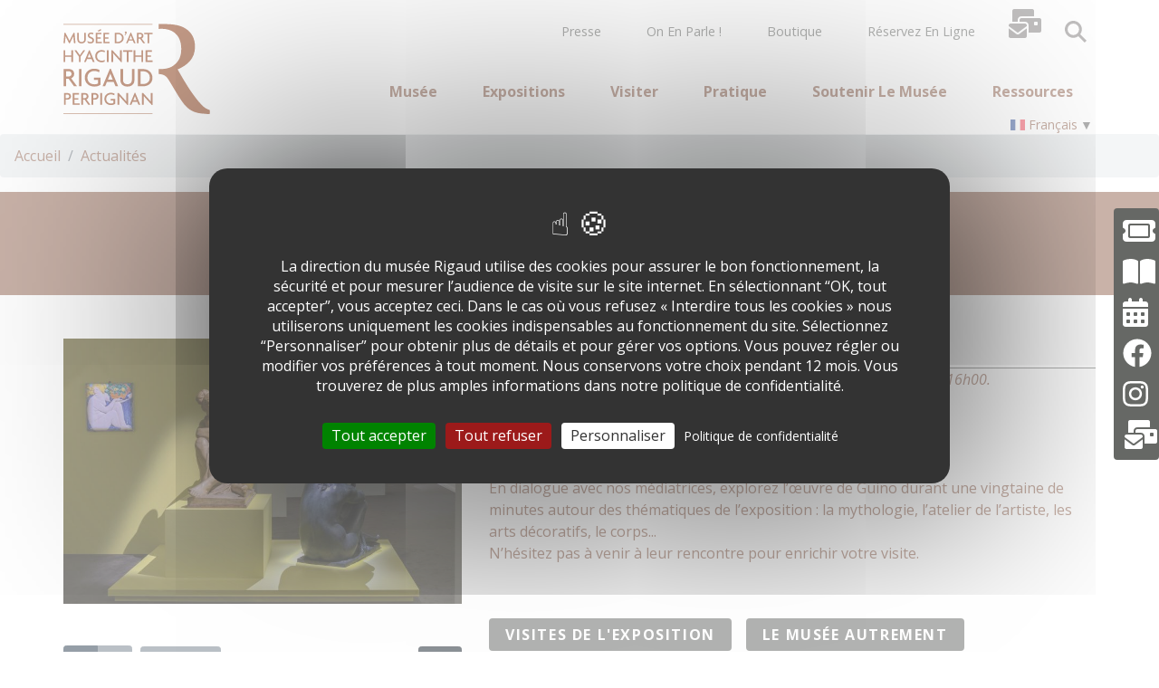

--- FILE ---
content_type: text/html; charset=UTF-8
request_url: https://www.musee-rigaud.fr/actualites/rendez-vous-avec-guino
body_size: 18123
content:
<!DOCTYPE html>
<html lang="fr" dir="ltr" prefix="content: http://purl.org/rss/1.0/modules/content/  dc: http://purl.org/dc/terms/  foaf: http://xmlns.com/foaf/0.1/  og: http://ogp.me/ns#  rdfs: http://www.w3.org/2000/01/rdf-schema#  schema: http://schema.org/  sioc: http://rdfs.org/sioc/ns#  sioct: http://rdfs.org/sioc/types#  skos: http://www.w3.org/2004/02/skos/core#  xsd: http://www.w3.org/2001/XMLSchema# ">
  <head>
    <meta charset="utf-8" />
<style>/* @see https://github.com/aFarkas/lazysizes#broken-image-symbol */.js img.lazyload:not([src]) { visibility: hidden; }/* @see https://github.com/aFarkas/lazysizes#automatically-setting-the-sizes-attribute */.js img.lazyloaded[data-sizes=auto] { display: block; width: 100%; }/* Transition effect. */.js .lazyload, .js .lazyloading { opacity: 0; }.js .lazyloaded { opacity: 1; -webkit-transition: opacity 2000ms; transition: opacity 2000ms; }</style>
<meta name="description" content="Tarif : entrée sans supplément En dialogue avec nos médiatrices, explorez l’œuvre de Guino durant une vingtaine de minutes autour des thématiques de l’exposition : la mythologie, l’atelier de l’artiste, les arts décoratifs, le corps..." />
<link rel="canonical" href="https://www.musee-rigaud.fr/actualites/rendez-vous-avec-guino" />
<meta property="og:description" content="Tarif : entrée sans supplément En dialogue avec nos médiatrices, explorez l’œuvre de Guino durant une vingtaine de minutes autour des thématiques de l’exposition : la mythologie, l’atelier de l’artiste, les arts décoratifs, le corps..." />
<meta property="og:image" content="https://www.musee-rigaud.fr/sites/musee-rigaud/files/styles/responsive_image_2000/public/media/image/20230626_pmr_2641bis11x17_c_mah_rigaud-p_marchesan.jpg.webp?itok=A9bbjuwR" />
<link rel="apple-touch-icon" sizes="180x180" href="/sites/musee-rigaud/files/favicons/apple-touch-icon.png"/>
<link rel="icon" type="image/png" sizes="32x32" href="/sites/musee-rigaud/files/favicons/favicon-32x32.png"/>
<link rel="icon" type="image/png" sizes="16x16" href="/sites/musee-rigaud/files/favicons/favicon-16x16.png"/>
<link rel="manifest" href="/sites/musee-rigaud/files/favicons/site.webmanifest"/>
<link rel="mask-icon" href="/sites/musee-rigaud/files/favicons/safari-pinned-tab.svg" color="#8f3617"/>
<meta name="msapplication-TileColor" content="#8f3617"/>
<meta name="theme-color" content="#8f3617"/>
<meta name="favicon-generator" content="Drupal responsive_favicons + realfavicongenerator.net" />
<meta name="Generator" content="Drupal 10 (https://www.drupal.org)" />
<meta name="MobileOptimized" content="width" />
<meta name="HandheldFriendly" content="true" />
<meta name="viewport" content="width=device-width, initial-scale=1.0" />
<link rel="alternate" hreflang="fr" href="https://www.musee-rigaud.fr/actualites/rendez-vous-avec-guino" />
<script>window.a2a_config=window.a2a_config||{};a2a_config.callbacks=[];a2a_config.overlays=[];a2a_config.templates={};</script>

    <title>Rendez-vous avec Guino | Musée Rigaud</title>
    <link rel="stylesheet" media="all" href="/sites/musee-rigaud/files/css/css_P3bdrplRLpAZpcs1G75JyHBYERcKXyw5VXBswe1WlKY.css?delta=0&amp;language=fr&amp;theme=museerigaud_subtheme&amp;include=[base64]" />
<link rel="stylesheet" media="all" href="https://unpkg.com/@fullcalendar/core@4.4.2/main.min.css" />
<link rel="stylesheet" media="all" href="https://unpkg.com/@fullcalendar/daygrid@4.4.2/main.min.css" />
<link rel="stylesheet" media="all" href="https://unpkg.com/@fullcalendar/timegrid@4.4.2/main.min.css" />
<link rel="stylesheet" media="all" href="https://unpkg.com/@fullcalendar/list@4.4.2/main.min.css" />
<link rel="stylesheet" media="all" href="/sites/musee-rigaud/files/css/css_zWKfrLWu4BHvcq1wUzUAoZGcsjuno-4OTPFXhA6zzxY.css?delta=5&amp;language=fr&amp;theme=museerigaud_subtheme&amp;include=[base64]" />
<link rel="stylesheet" media="all" href="//fonts.googleapis.com/css2?family=Open+Sans:ital,wght@0,300;0,400;0,600;0,700;1,400;1,600;1,700&amp;display=swap" />
<link rel="stylesheet" media="all" href="/sites/musee-rigaud/files/css/css_0EBzaTSVaSXqw0iUeDASC5xYZGGWe4S6mGYhPzllTC0.css?delta=7&amp;language=fr&amp;theme=museerigaud_subtheme&amp;include=[base64]" />
<link rel="stylesheet" media="print" href="/sites/musee-rigaud/files/css/css_AcH_IY032TbL8g-qHnPE6ay71eobz5IibqhhI4K32gE.css?delta=8&amp;language=fr&amp;theme=museerigaud_subtheme&amp;include=[base64]" />
<link rel="stylesheet" media="all" href="/sites/musee-rigaud/files/css/css_uYF_Q2NrU1eW-VqJkAWFs-_kjo1DWyV7qWQDMu58PWs.css?delta=9&amp;language=fr&amp;theme=museerigaud_subtheme&amp;include=[base64]" />
<link rel="stylesheet" media="all" href="/sites/musee-rigaud/files/css/css_jrrbty_tCt4lQKWZ6myZ_VvpHUEudXQxweb9XAwj2pA.css?delta=10&amp;language=fr&amp;theme=museerigaud_subtheme&amp;include=[base64]" />

    <script src="https://use.fontawesome.com/releases/v6.4.0/js/all.js" defer crossorigin="anonymous"></script>
<script src="https://use.fontawesome.com/releases/v5.12.0/js/v4-shims.js" defer crossorigin="anonymous"></script>

  </head>
  <body class="page-node-1511 path-node node--type-d-product">
    <nav role="navigation" aria-label="Direct access" class="sr-only">
	<ul>
		<li>
			<a href="#main-content" class="visually-hidden focusable  skip-link">
			Aller au contenu principal
			</a>
    		</li>
    		
	</ul>
    </nav>
    
      <div class="dialog-off-canvas-main-canvas" data-off-canvas-main-canvas>
    
<div class="page-wrapper mt-5 mt-sm-0" id="page-wrapper">

      
<header id="header" class="header" role="banner" aria-label="Entête du site">
  <nav class="navbar navbar-wrapper" id="navbar-main">
    <div class="container no-padding-md  alert-ladning-header">
      <div class="navbar-brand d-flex align-items-center">
                 <a href="/" title="Revenir à la page d'accueil" rel="home" class="float-left site-logo logo-svg">
      <img src="/sites/musee-rigaud/themes/custom/museerigaud_subtheme/logo.svg" alt="Revenir à la page d'accueil" />
    </a>
  

      </div>
              <button class="navbar-toggler" type="button" data-toggle="collapse" data-target="#navbar-nav" aria-controls="navbar-nav" aria-expanded="false" aria-label="Toggle navigation">
          <span class="navbar-toggler-icon"></span>
        </button>
        <nav class="navbar navbar-expand-lg main-navbar px-0 collapse ml-auto flex-column d-lg-flex" id="navbar-nav">
          <div class="navbar-inner d-flex">
                          <div class="secondary-menu-region">  <div class="region region-secondary-menu">
    

<div id="block-secondarymenu" class="block block-we-megamenu block-we-megamenu-blocksecondary-menu">
  
    
      <div class="content">
      <div class="region-we-mega-menu">
  <nav  class="secondary-menu navbar navbar-default navbar-we-mega-menu mobile-collapse hover-action" data-menu-name="secondary-menu" data-block-theme="museerigaud_subtheme" data-style="Default" data-animation="None" data-delay="" data-duration="" data-autoarrow="" data-alwayshowsubmenu="" data-action="hover" data-mobile-collapse="0">
    <ul  class="we-mega-menu-ul nav">
  

  
  
<li  class="we-mega-menu-li" data-level="0" data-element-type="we-mega-menu-li" data-id="b6c4d15b-10ec-46ee-8da1-ca89dc6bab2c" data-submenu="0" data-hide-sub-when-collapse="" data-group="0" data-class="" data-icon="" data-caption="" data-alignsub="" data-target="">
  	  	    <a class="we-mega-menu-li" title="Presse" href="/presse" >
	      	
	      Presse
	
	      	
	      	    </a>
	  	  
  </li>


  
  
<li  class="we-mega-menu-li" data-level="0" data-element-type="we-mega-menu-li" data-id="e2fb634c-56f7-48cf-b96c-cc4f10694a76" data-submenu="0" data-hide-sub-when-collapse="" data-group="0" data-class="" data-icon="" data-caption="" data-alignsub="" data-target="">
  	  	    <a class="we-mega-menu-li" title="On en parle !" href="/en-parle" >
	      	
	      On en parle !
	
	      	
	      	    </a>
	  	  
  </li>


  
  
<li  class="we-mega-menu-li" data-level="0" data-element-type="we-mega-menu-li" data-id="c771d0ef-7dcd-470d-90bd-c747140c9d0a" data-submenu="0" data-hide-sub-when-collapse="" data-group="0" data-class="" data-icon="" data-caption="" data-alignsub="" data-target="">
  	  	    <a class="we-mega-menu-li" title="Boutique" href="/boutique" >
	      	
	      Boutique
	
	      	
	      	    </a>
	  	  
  </li>


  
  
<li  class="we-mega-menu-li" data-level="0" data-element-type="we-mega-menu-li" data-id="3e6138d7-8fd0-459b-a13e-5958e6df99ca" data-submenu="0" data-hide-sub-when-collapse="" data-group="0" data-class="" data-icon="" data-caption="" data-alignsub="" data-target="">
  	  	    <a class="we-mega-menu-li" title="Réservez en ligne" href="/reservation" >
	      	
	      Réservez en ligne
	
	      	
	      	    </a>
	  	  
  </li>

</ul>

  </nav>
</div>

    </div>
  </div>


<div id="block-newsletters" class="block block-block-content block-block-content5cdcf4b9-59bc-4fe9-8ae4-24dda54ac18b">
  
    
      <div class="content">
      

  <div class="field-content-wrapper">
                        <div class="clearfix text-formatted field field--name-field-d-long-text field--type-text-long field--label-hidden field__item"><p><a href="/newsletters"><i class="fa-solid fa-mail-bulk fa-2x">&nbsp;</i><span style="display:none;">Lettres d'information</span></a></p></div>
            
  </div>

    </div>
  </div>


<div id="block-museerigaud-subtheme-block-plugin-ef6d7bdf-56c6-468a-a27c-deb6878087a9" class="block block-d-search block-search-page-link">
  
    
      <div class="content">
      <a href="/search" class="search-page-link" target="_self">Search</a>
    </div>
  </div>

  </div>
</div>
                                      <div class="menu-region">  <div class="region region-primary-menu">
    

<div id="block-museerigaud-subtheme-mainnavigation-2" class="block block-we-megamenu block-we-megamenu-blockmain">
  
    
      <div class="content">
      <div class="region-we-mega-menu">
  <nav  class="main navbar navbar-default navbar-we-mega-menu hover-action" data-menu-name="main" data-block-theme="museerigaud_subtheme" data-style="Default" data-animation="None" data-delay="" data-duration="" data-autoarrow="" data-alwayshowsubmenu="" data-action="hover" data-mobile-collapse="0">
    <ul  class="we-mega-menu-ul nav">
  
  
  
  
<li  class="we-mega-menu-li with-submenu" data-level="0" data-element-type="we-mega-menu-li" data-id="c13d1a0e-dd00-4c68-a5ac-37d85a5372ec" data-submenu="1" data-hide-sub-when-collapse="" data-group="0" data-class="" data-icon="" data-caption="" data-alignsub="" data-target="">
  	  	    <a class="we-mega-menu-li" title="Musée" href="/musee" >
	      	
	      Musée
	
	      	
	      	        <span class="d-submenu-toggler"></span>
	      	    </a>
	  	  

<div  class="we-mega-menu-submenu" data-element-type="we-mega-menu-submenu" data-submenu-width="" data-class="">
  <div class="we-mega-menu-submenu-inner">
    <div  class="we-mega-menu-row" data-element-type="we-mega-menu-row" data-custom-row="0">
  <div  class="we-mega-menu-col span12" data-element-type="we-mega-menu-col" data-width="12" data-block="" data-blocktitle="0" data-hidewhencollapse="" data-class="">
  <ul class="nav subul">
  
  
  
  
<li  class="we-mega-menu-li with-submenu" data-level="1" data-element-type="we-mega-menu-li" data-id="2f1ac9e6-f78a-46f6-925e-2af3067ed2ad" data-submenu="1" data-hide-sub-when-collapse="" data-group="0" data-class="" data-icon="" data-caption="" data-alignsub="" data-target="">
  	  	    <a class="we-mega-menu-li" title="Le musée d&#039;hier" href="/musee/le-musee-dhier" >
	      	
	      Le musée d&#039;hier
	
	      	
	      	        <span class="d-submenu-toggler"></span>
	      	    </a>
	  	  

<div  class="we-mega-menu-submenu" data-element-type="we-mega-menu-submenu" data-submenu-width="" data-class="">
  <div class="we-mega-menu-submenu-inner">
    <div  class="we-mega-menu-row" data-element-type="we-mega-menu-row" data-custom-row="0">
  <div  class="we-mega-menu-col span12" data-element-type="we-mega-menu-col" data-width="12" data-block="" data-blocktitle="0" data-hidewhencollapse="" data-class="">
  <ul class="nav subul">
  

  
  
<li  class="we-mega-menu-li" data-level="2" data-element-type="we-mega-menu-li" data-id="da3e83e3-1ed5-4b6f-a5f1-6b8871611aac" data-submenu="0" data-hide-sub-when-collapse="" data-group="0" data-class="" data-icon="" data-caption="" data-alignsub="" data-target="">
  	  	    <a class="we-mega-menu-li" title="Histoire du musée" href="/musee/le-musee-dhier/histoire-du-musee" >
	      	
	      Histoire du musée
	
	      	
	      	    </a>
	  	  
  </li>


  
  
<li  class="we-mega-menu-li" data-level="2" data-element-type="we-mega-menu-li" data-id="13d63cd5-d550-49a1-a37c-9f387388e332" data-submenu="0" data-hide-sub-when-collapse="" data-group="0" data-class="" data-icon="" data-caption="" data-alignsub="" data-target="">
  	  	    <a class="we-mega-menu-li" title="Histoire des collections" href="/musee/le-musee-dhier/histoire-des-collections" >
	      	
	      Histoire des collections
	
	      	
	      	    </a>
	  	  
  </li>


  
  
<li  class="we-mega-menu-li" data-level="2" data-element-type="we-mega-menu-li" data-id="5f2d6a06-c543-4101-8140-d7fc01386267" data-submenu="0" data-hide-sub-when-collapse="" data-group="0" data-class="" data-icon="" data-caption="" data-alignsub="" data-target="">
  	  	    <a class="we-mega-menu-li" title="Le bâtiment" href="/musee/le-musee-dhier/le-batiment" >
	      	
	      Le bâtiment
	
	      	
	      	    </a>
	  	  
  </li>

</ul>

</div>

</div>

  </div>
</div>

  </li>

  
  
  
<li  class="we-mega-menu-li with-submenu" data-level="1" data-element-type="we-mega-menu-li" data-id="c8567c2f-c992-45ff-ae79-88119ff55777" data-submenu="1" data-hide-sub-when-collapse="" data-group="0" data-class="" data-icon="" data-caption="" data-alignsub="" data-target="">
  	  	    <a class="we-mega-menu-li" title="Le musée d&#039;aujourd&#039;hui" href="/musee/le-musee-daujourdhui" >
	      	
	      Le musée d&#039;aujourd&#039;hui
	
	      	
	      	        <span class="d-submenu-toggler"></span>
	      	    </a>
	  	  

<div  class="we-mega-menu-submenu" data-element-type="we-mega-menu-submenu" data-submenu-width="" data-class="">
  <div class="we-mega-menu-submenu-inner">
    <div  class="we-mega-menu-row" data-element-type="we-mega-menu-row" data-custom-row="0">
  <div  class="we-mega-menu-col span12" data-element-type="we-mega-menu-col" data-width="12" data-block="" data-blocktitle="0" data-hidewhencollapse="" data-class="">
  <ul class="nav subul">
  
  
  
  
<li  class="we-mega-menu-li with-submenu" data-level="2" data-element-type="we-mega-menu-li" data-id="f77be811-2e51-4e40-b0a6-5cdd37d83937" data-submenu="1" data-hide-sub-when-collapse="" data-group="0" data-class="" data-icon="" data-caption="" data-alignsub="" data-target="">
  	  	    <a class="we-mega-menu-li" title="Les collections" href="/musee/le-musee-daujourdhui/les-collections" >
	      	
	      Les collections
	
	      	
	      	        <span class="d-submenu-toggler"></span>
	      	    </a>
	  	  

<div  class="we-mega-menu-submenu" data-element-type="we-mega-menu-submenu" data-submenu-width="" data-class="">
  <div class="we-mega-menu-submenu-inner">
    <div  class="we-mega-menu-row" data-element-type="we-mega-menu-row" data-custom-row="0">
  <div  class="we-mega-menu-col span12" data-element-type="we-mega-menu-col" data-width="12" data-block="" data-blocktitle="0" data-hidewhencollapse="" data-class="">
  <ul class="nav subul">
  

  
  
<li  class="we-mega-menu-li" data-level="3" data-element-type="we-mega-menu-li" data-id="aabc24e6-eb8f-4bcc-b690-912c4e358480" data-submenu="0" data-hide-sub-when-collapse="" data-group="0" data-class="" data-icon="" data-caption="" data-alignsub="" data-target="">
  	  	    <a class="we-mega-menu-li" title="Perpignan gothique" href="/musee/le-musee-daujourdhui/les-collections/perpignan-gothique" >
	      	
	      Perpignan gothique
	
	      	
	      	    </a>
	  	  
  </li>


  
  
<li  class="we-mega-menu-li" data-level="3" data-element-type="we-mega-menu-li" data-id="6dd7df6d-16c7-46a0-9453-e1bfc51dfbee" data-submenu="0" data-hide-sub-when-collapse="" data-group="0" data-class="" data-icon="" data-caption="" data-alignsub="" data-target="">
  	  	    <a class="we-mega-menu-li" title="Perpignan baroque" href="/musee/le-musee-daujourdhui/les-collections/perpignan-baroque" >
	      	
	      Perpignan baroque
	
	      	
	      	    </a>
	  	  
  </li>


  
  
<li  class="we-mega-menu-li" data-level="3" data-element-type="we-mega-menu-li" data-id="3702d582-e350-4620-9f80-77355a3c37b4" data-submenu="0" data-hide-sub-when-collapse="" data-group="0" data-class="" data-icon="" data-caption="" data-alignsub="" data-target="">
  	  	    <a class="we-mega-menu-li" title="Perpignan moderne" href="/musee/le-musee-daujourdhui/les-collections/perpignan-moderne" >
	      	
	      Perpignan moderne
	
	      	
	      	    </a>
	  	  
  </li>


  
  
<li  class="we-mega-menu-li" data-level="3" data-element-type="we-mega-menu-li" data-id="14c50202-98ba-42e9-b7f4-f2cb1fa96409" data-submenu="0" data-hide-sub-when-collapse="" data-group="0" data-class="" data-icon="" data-caption="" data-alignsub="" data-target="">
  	  	    <a class="we-mega-menu-li" title="Perpignan contemporain" href="/musee/le-musee-daujourdhui/les-collections/perpignan-contemporain" >
	      	
	      Perpignan contemporain
	
	      	
	      	    </a>
	  	  
  </li>


  
  
<li  class="we-mega-menu-li" data-level="3" data-element-type="we-mega-menu-li" data-id="007bf12c-2cf0-4efe-bd2a-f869723fd1f6" data-submenu="0" data-hide-sub-when-collapse="" data-group="0" data-class="" data-icon="" data-caption="" data-alignsub="" data-target="_blank">
  	  	    <a class="we-mega-menu-li" title="Base de données" href="https://www.pop.culture.gouv.fr/search/list?museo=%5B%22M0491%22%5D"  target="_blank" >
	      	
	      Base de données
	
	      	
	      	    </a>
	  	  
  </li>

</ul>

</div>

</div>

  </div>
</div>

  </li>


  
  
<li  class="we-mega-menu-li" data-level="2" data-element-type="we-mega-menu-li" data-id="9688e21f-417e-484f-bb9f-e3878963bf0d" data-submenu="0" data-hide-sub-when-collapse="" data-group="0" data-class="" data-icon="" data-caption="" data-alignsub="" data-target="">
  	  	    <a class="we-mega-menu-li" title="Le jardin du musée" href="/musee/le-musee-daujourdhui/le-jardin-du-musee" >
	      	
	      Le jardin du musée
	
	      	
	      	    </a>
	  	  
  </li>


  
  
<li  class="we-mega-menu-li" data-level="2" data-element-type="we-mega-menu-li" data-id="11f6edaf-a103-4b78-9bdf-009d12c9f924" data-submenu="0" data-hide-sub-when-collapse="" data-group="0" data-class="" data-icon="" data-caption="" data-alignsub="" data-target="">
  	  	    <a class="we-mega-menu-li" title="Les réserves" href="/musee/le-musee-daujourdhui/les-reserves" >
	      	
	      Les réserves
	
	      	
	      	    </a>
	  	  
  </li>

</ul>

</div>

</div>

  </div>
</div>

  </li>


  
  
<li  class="we-mega-menu-li" data-level="1" data-element-type="we-mega-menu-li" data-id="12e86789-a404-444c-8cfd-fb35d61411d0" data-submenu="0" data-hide-sub-when-collapse="" data-group="0" data-class="" data-icon="" data-caption="" data-alignsub="" data-target="">
  	  	    <a class="we-mega-menu-li" title="L&#039;équipe" href="/musee/lequipe" >
	      	
	      L&#039;équipe
	
	      	
	      	    </a>
	  	  
  </li>

</ul>

</div>

</div>

  </div>
</div>

  </li>

  
  
  
<li  class="we-mega-menu-li with-submenu" data-level="0" data-element-type="we-mega-menu-li" data-id="e40710c5-b5d6-476e-9dee-afd350e761e3" data-submenu="1" data-hide-sub-when-collapse="" data-group="0" data-class="" data-icon="" data-caption="" data-alignsub="" data-target="">
  	  	    <a class="we-mega-menu-li" title="Expositions" href="/expositions" >
	      	
	      Expositions
	
	      	
	      	        <span class="d-submenu-toggler"></span>
	      	    </a>
	  	  

<div  class="we-mega-menu-submenu" data-element-type="we-mega-menu-submenu" data-submenu-width="" data-class="">
  <div class="we-mega-menu-submenu-inner">
    <div  class="we-mega-menu-row" data-element-type="we-mega-menu-row" data-custom-row="1">
  <div  class="we-mega-menu-col span12" data-element-type="we-mega-menu-col" data-width="12" data-block="" data-blocktitle="0" data-hidewhencollapse="" data-class="">
  
</div>

</div>
<div  class="we-mega-menu-row" data-element-type="we-mega-menu-row" data-custom-row="1">
  <div  class="we-mega-menu-col span12" data-element-type="we-mega-menu-col" data-width="12" data-block="" data-blocktitle="0" data-hidewhencollapse="" data-class="">
  
</div>

</div>
<div  class="we-mega-menu-row" data-element-type="we-mega-menu-row" data-custom-row="0">
  <div  class="we-mega-menu-col span12" data-element-type="we-mega-menu-col" data-width="12" data-block="" data-blocktitle="0" data-hidewhencollapse="" data-class="">
  <ul class="nav subul">
  
  
  
  
<li  class="we-mega-menu-li with-submenu" data-level="1" data-element-type="we-mega-menu-li" data-id="65250d04-faac-4c28-8d9d-aac6b0488867" data-submenu="1" data-hide-sub-when-collapse="" data-group="0" data-class="" data-icon="" data-caption="" data-alignsub="" data-target="">
  	  	    <a class="we-mega-menu-li" title="Expositions à venir" href="https://www.musee-rigaud.fr/expositions" >
	      	
	      Expositions à venir
	
	      	
	      	        <span class="d-submenu-toggler"></span>
	      	    </a>
	  	  

<div  class="we-mega-menu-submenu" data-element-type="we-mega-menu-submenu" data-submenu-width="" data-class="">
  <div class="we-mega-menu-submenu-inner">
    <div  class="we-mega-menu-row" data-element-type="we-mega-menu-row" data-custom-row="0">
  <div  class="we-mega-menu-col span12" data-element-type="we-mega-menu-col" data-width="12" data-block="" data-blocktitle="0" data-hidewhencollapse="" data-class="">
  <ul class="nav subul">
  

  
  
<li  class="we-mega-menu-li" data-level="2" data-element-type="we-mega-menu-li" data-id="6c8152d4-f4e1-4755-aaf1-31a9acf19a3b" data-submenu="0" data-hide-sub-when-collapse="" data-group="0" data-class="" data-icon="" data-caption="" data-alignsub="" data-target="_self">
  	  	    <a class="we-mega-menu-li" title="La redécouverte d&#039;un chef-d&#039;oeuvre monumental" href="https://www.musee-rigaud.fr/actualites/la-redecouverte-dun-chef-doeuvre-monumental-0"  target="_self" >
	      	
	      La redécouverte d&#039;un chef-d&#039;oeuvre monumental
	
	      	
	      	    </a>
	  	  
  </li>


  
  
<li  class="we-mega-menu-li" data-level="2" data-element-type="we-mega-menu-li" data-id="98350833-301e-44d4-8200-95ef0b40bb24" data-submenu="0" data-hide-sub-when-collapse="" data-group="0" data-class="" data-icon="" data-caption="" data-alignsub="" data-target="_self">
  	  	    <a class="we-mega-menu-li" title="Accrochage - Dalí au musée d&#039;art Hyacinthe Rigaud" href="https://www.musee-rigaud.fr/actualites/accrochage-dali-au-musee-dart-hyacinthe-rigaud"  target="_self" >
	      	
	      Accrochage - Dalí au musée d&#039;art Hyacinthe Rigaud
	
	      	
	      	    </a>
	  	  
  </li>


  
  
<li  class="we-mega-menu-li" data-level="2" data-element-type="we-mega-menu-li" data-id="5cb7b49b-5466-4e7f-ba0b-9e45e99dadf7" data-submenu="0" data-hide-sub-when-collapse="" data-group="0" data-class="" data-icon="" data-caption="" data-alignsub="" data-target="_self">
  	  	    <a class="we-mega-menu-li" title="Joan Miró - Majorque, l&#039;atelier des rêves" href="https://www.musee-rigaud.fr/actualites/joan-miro-majorque-latelier-des-reves"  target="_self" >
	      	
	      Joan Miró - Majorque, l&#039;atelier des rêves
	
	      	
	      	    </a>
	  	  
  </li>


  
  
<li  class="we-mega-menu-li" data-level="2" data-element-type="we-mega-menu-li" data-id="de465853-3786-43e4-8c84-d771e6d19c2a" data-submenu="0" data-hide-sub-when-collapse="" data-group="0" data-class="" data-icon="" data-caption="" data-alignsub="" data-target="">
  	  	    <a class="we-mega-menu-li" title="Etienne Terrus - Un peintre libre" href="https://www.musee-rigaud.fr/actualites/etienne-terrus-un-peintre-libre" >
	      	
	      Etienne Terrus - Un peintre libre
	
	      	
	      	    </a>
	  	  
  </li>

</ul>

</div>

</div>

  </div>
</div>

  </li>

</ul>

</div>

</div>

  </div>
</div>

  </li>

  
  
  
<li  class="we-mega-menu-li with-submenu" data-level="0" data-element-type="we-mega-menu-li" data-id="e7695534-cdd0-4169-9b8a-b86c8145f5ae" data-submenu="1" data-hide-sub-when-collapse="" data-group="0" data-class="" data-icon="" data-caption="" data-alignsub="" data-target="">
  	  	    <a class="we-mega-menu-li" title="Visiter" href="/visiter" >
	      	
	      Visiter
	
	      	
	      	        <span class="d-submenu-toggler"></span>
	      	    </a>
	  	  

<div  class="we-mega-menu-submenu" data-element-type="we-mega-menu-submenu" data-submenu-width="" data-class="">
  <div class="we-mega-menu-submenu-inner">
    <div  class="we-mega-menu-row" data-element-type="we-mega-menu-row" data-custom-row="0">
  <div  class="we-mega-menu-col span12" data-element-type="we-mega-menu-col" data-width="12" data-block="" data-blocktitle="0" data-hidewhencollapse="" data-class="">
  <ul class="nav subul">
  
  
  
  
<li  class="we-mega-menu-li with-submenu" data-level="1" data-element-type="we-mega-menu-li" data-id="aa0d2b2e-007c-4b48-9717-24c2a179949a" data-submenu="1" data-hide-sub-when-collapse="" data-group="0" data-class="" data-icon="" data-caption="" data-alignsub="" data-target="">
  	  	    <a class="we-mega-menu-li" title="Visiteurs adultes : individuels et groupes" href="/visiter/visiteurs-adultes" >
	      	
	      Visiteurs adultes : individuels et groupes
	
	      	
	      	        <span class="d-submenu-toggler"></span>
	      	    </a>
	  	  

<div  class="we-mega-menu-submenu" data-element-type="we-mega-menu-submenu" data-submenu-width="" data-class="">
  <div class="we-mega-menu-submenu-inner">
    <div  class="we-mega-menu-row" data-element-type="we-mega-menu-row" data-custom-row="0">
  <div  class="we-mega-menu-col span12" data-element-type="we-mega-menu-col" data-width="12" data-block="" data-blocktitle="0" data-hidewhencollapse="" data-class="">
  <ul class="nav subul">
  

  
  
<li  class="we-mega-menu-li" data-level="2" data-element-type="we-mega-menu-li" data-id="c89e1ed4-8c21-4e78-a760-d53b0e0d914c" data-submenu="0" data-hide-sub-when-collapse="" data-group="0" data-class="" data-icon="" data-caption="" data-alignsub="" data-target="">
  	  	    <a class="we-mega-menu-li" title="Adultes individuels" href="/visiter/adultes-individuels" >
	      	
	      Adultes individuels
	
	      	
	      	    </a>
	  	  
  </li>


  
  
<li  class="we-mega-menu-li" data-level="2" data-element-type="we-mega-menu-li" data-id="778a2c8d-c218-45fe-ab56-afc73d306835" data-submenu="0" data-hide-sub-when-collapse="" data-group="0" data-class="" data-icon="" data-caption="" data-alignsub="" data-target="">
  	  	    <a class="we-mega-menu-li" title="Groupes adultes" href="/visiter/visiteurs-adultes-individuels-et-groupes/groupes-adultes" >
	      	
	      Groupes adultes
	
	      	
	      	    </a>
	  	  
  </li>

</ul>

</div>

</div>

  </div>
</div>

  </li>


  
  
<li  class="we-mega-menu-li" data-level="1" data-element-type="we-mega-menu-li" data-id="53d260ca-9259-4e4c-aaab-c7819cbfd0c4" data-submenu="0" data-hide-sub-when-collapse="" data-group="0" data-class="" data-icon="" data-caption="" data-alignsub="" data-target="">
  	  	    <a class="we-mega-menu-li" title="Visites en famille" href="/visiter/visites-en-famille" >
	      	
	      Visites en famille
	
	      	
	      	    </a>
	  	  
  </li>

  
  
  
<li  class="we-mega-menu-li with-submenu" data-level="1" data-element-type="we-mega-menu-li" data-id="96c20c86-3537-41c1-b618-4243267b41ee" data-submenu="1" data-hide-sub-when-collapse="" data-group="0" data-class="" data-icon="" data-caption="" data-alignsub="" data-target="">
  	  	    <a class="we-mega-menu-li" title="Visites éducatives" href="/visiter/visites-educatives" >
	      	
	      Visites éducatives
	
	      	
	      	        <span class="d-submenu-toggler"></span>
	      	    </a>
	  	  

<div  class="we-mega-menu-submenu" data-element-type="we-mega-menu-submenu" data-submenu-width="" data-class="">
  <div class="we-mega-menu-submenu-inner">
    <div  class="we-mega-menu-row" data-element-type="we-mega-menu-row" data-custom-row="0">
  <div  class="we-mega-menu-col span12" data-element-type="we-mega-menu-col" data-width="12" data-block="" data-blocktitle="0" data-hidewhencollapse="" data-class="">
  <ul class="nav subul">
  

  
  
<li  class="we-mega-menu-li" data-level="2" data-element-type="we-mega-menu-li" data-id="fe0710e7-99c5-4466-8d53-503f1ac208a1" data-submenu="0" data-hide-sub-when-collapse="" data-group="0" data-class="" data-icon="" data-caption="" data-alignsub="" data-target="">
  	  	    <a class="we-mega-menu-li" title="Documents pédagogiques" href="/documents-pedagogiques" >
	      	
	      Documents pédagogiques
	
	      	
	      	    </a>
	  	  
  </li>


  
  
<li  class="we-mega-menu-li" data-level="2" data-element-type="we-mega-menu-li" data-id="a6bfad16-8d0e-41dd-a206-fec51d376e85" data-submenu="0" data-hide-sub-when-collapse="" data-group="0" data-class="" data-icon="" data-caption="" data-alignsub="" data-target="">
  	  	    <a class="we-mega-menu-li" title="Service éducatif" href="/visiter/visites-educatives/service-educatif" >
	      	
	      Service éducatif
	
	      	
	      	    </a>
	  	  
  </li>

</ul>

</div>

</div>

  </div>
</div>

  </li>

  
  
  
<li  class="we-mega-menu-li with-submenu" data-level="1" data-element-type="we-mega-menu-li" data-id="c0e7dba9-d99a-4553-b9a9-69f05ada66d5" data-submenu="1" data-hide-sub-when-collapse="" data-group="0" data-class="" data-icon="" data-caption="" data-alignsub="" data-target="">
  	  	    <a class="we-mega-menu-li" title="Visiteurs en situation de handicap" href="/visiter/handicap-et-accessibilite" >
	      	
	      Visiteurs en situation de handicap
	
	      	
	      	        <span class="d-submenu-toggler"></span>
	      	    </a>
	  	  

<div  class="we-mega-menu-submenu" data-element-type="we-mega-menu-submenu" data-submenu-width="" data-class="">
  <div class="we-mega-menu-submenu-inner">
    <div  class="we-mega-menu-row" data-element-type="we-mega-menu-row" data-custom-row="0">
  <div  class="we-mega-menu-col span12" data-element-type="we-mega-menu-col" data-width="12" data-block="" data-blocktitle="0" data-hidewhencollapse="" data-class="">
  <ul class="nav subul">
  

  
  
<li  class="we-mega-menu-li" data-level="2" data-element-type="we-mega-menu-li" data-id="b20565ae-231a-42d3-968b-ae89827ebc2e" data-submenu="0" data-hide-sub-when-collapse="" data-group="0" data-class="" data-icon="" data-caption="" data-alignsub="" data-target="">
  	  	    <a class="we-mega-menu-li" title="Accessibilité et projets" href="/visiter/visiteurs-en-situation-de-handicap/accessibilite-et-projets" >
	      	
	      Accessibilité et projets
	
	      	
	      	    </a>
	  	  
  </li>


  
  
<li  class="we-mega-menu-li" data-level="2" data-element-type="we-mega-menu-li" data-id="65db946c-740b-420a-b029-ba857a1c8ca0" data-submenu="0" data-hide-sub-when-collapse="" data-group="0" data-class="" data-icon="" data-caption="" data-alignsub="" data-target="">
  	  	    <a class="we-mega-menu-li" title="Artis - Un projet à destination des publics handicapés" href="/visiter/visiteurs-en-situation-de-handicap/projet-artis-destination-des-publics-handicapes" >
	      	
	      Artis - Un projet à destination des publics handicapés
	
	      	
	      	    </a>
	  	  
  </li>

</ul>

</div>

</div>

  </div>
</div>

  </li>

</ul>

</div>

</div>

  </div>
</div>

  </li>


  
  
<li  class="we-mega-menu-li" data-level="0" data-element-type="we-mega-menu-li" data-id="36383aea-78f3-4cf5-857d-9e7e2d8da122" data-submenu="0" data-hide-sub-when-collapse="" data-group="0" data-class="" data-icon="" data-caption="" data-alignsub="" data-target="">
  	  	    <a class="we-mega-menu-li" title="Pratique" href="/pratique" >
	      	
	      Pratique
	
	      	
	      	    </a>
	  	  
  </li>

  
  
  
<li  class="we-mega-menu-li with-submenu" data-level="0" data-element-type="we-mega-menu-li" data-id="1f57250f-bdf8-42cf-a321-f910d9e26d0a" data-submenu="1" data-hide-sub-when-collapse="" data-group="0" data-class="" data-icon="" data-caption="" data-alignsub="" data-target="">
  	  	    <a class="we-mega-menu-li" title="Soutenir le musée" href="/soutenir-le-musee" >
	      	
	      Soutenir le musée
	
	      	
	      	        <span class="d-submenu-toggler"></span>
	      	    </a>
	  	  

<div  class="we-mega-menu-submenu" data-element-type="we-mega-menu-submenu" data-submenu-width="" data-class="">
  <div class="we-mega-menu-submenu-inner">
    <div  class="we-mega-menu-row" data-element-type="we-mega-menu-row" data-custom-row="0">
  <div  class="we-mega-menu-col span12" data-element-type="we-mega-menu-col" data-width="12" data-block="" data-blocktitle="0" data-hidewhencollapse="" data-class="">
  <ul class="nav subul">
  

  
  
<li  class="we-mega-menu-li" data-level="1" data-element-type="we-mega-menu-li" data-id="b47909bb-0007-4422-b1d0-4725c0323a37" data-submenu="0" data-hide-sub-when-collapse="" data-group="0" data-class="" data-icon="" data-caption="" data-alignsub="" data-target="">
  	  	    <a class="we-mega-menu-li" title="Mécénat" href="/soutenir-le-musee/mecenat" >
	      	
	      Mécénat
	
	      	
	      	    </a>
	  	  
  </li>


  
  
<li  class="we-mega-menu-li" data-level="1" data-element-type="we-mega-menu-li" data-id="d2cd2ceb-22ec-468f-a8d6-8d6722c29ae9" data-submenu="0" data-hide-sub-when-collapse="" data-group="0" data-class="" data-icon="" data-caption="" data-alignsub="" data-target="">
  	  	    <a class="we-mega-menu-li" title="Privatisation" href="/soutenir-le-musee/privatisation" >
	      	
	      Privatisation
	
	      	
	      	    </a>
	  	  
  </li>


  
  
<li  class="we-mega-menu-li" data-level="1" data-element-type="we-mega-menu-li" data-id="4807f62a-b7c9-4d6c-abdc-f66aa00c2b1f" data-submenu="0" data-hide-sub-when-collapse="" data-group="0" data-class="" data-icon="" data-caption="" data-alignsub="" data-target="">
  	  	    <a class="we-mega-menu-li" title="Les amis du musée (Cercle Rigaud)" href="/soutenir-le-musee/cercle-rigaud-les-amis-du-musee" >
	      	
	      Les amis du musée (Cercle Rigaud)
	
	      	
	      	    </a>
	  	  
  </li>

</ul>

</div>

</div>

  </div>
</div>

  </li>

  
  
  
<li  class="we-mega-menu-li with-submenu" data-level="0" data-element-type="we-mega-menu-li" data-id="fabab240-f877-46dc-9217-142d14023225" data-submenu="1" data-hide-sub-when-collapse="" data-group="0" data-class="" data-icon="" data-caption="" data-alignsub="" data-target="">
  	  	    <a class="we-mega-menu-li" title="Ressources" href="/ressources" >
	      	
	      Ressources
	
	      	
	      	        <span class="d-submenu-toggler"></span>
	      	    </a>
	  	  

<div  class="we-mega-menu-submenu" data-element-type="we-mega-menu-submenu" data-submenu-width="" data-class="">
  <div class="we-mega-menu-submenu-inner">
    <div  class="we-mega-menu-row" data-element-type="we-mega-menu-row" data-custom-row="0">
  <div  class="we-mega-menu-col span12" data-element-type="we-mega-menu-col" data-width="12" data-block="" data-blocktitle="0" data-hidewhencollapse="" data-class="">
  <ul class="nav subul">
  

  
  
<li  class="we-mega-menu-li" data-level="1" data-element-type="we-mega-menu-li" data-id="71ef87c5-0db3-4b93-9be5-afff15ec6c63" data-submenu="0" data-hide-sub-when-collapse="" data-group="0" data-class="" data-icon="" data-caption="" data-alignsub="" data-target="">
  	  	    <a class="we-mega-menu-li" title="Base de données" href="https://pop.culture.gouv.fr/notice/museo/M0491" >
	      	
	      Base de données
	
	      	
	      	    </a>
	  	  
  </li>


  
  
<li  class="we-mega-menu-li" data-level="1" data-element-type="we-mega-menu-li" data-id="a70bc177-7783-4a05-bdf4-5b87ac8246d2" data-submenu="0" data-hide-sub-when-collapse="" data-group="0" data-class="" data-icon="" data-caption="" data-alignsub="" data-target="">
  	  	    <a class="we-mega-menu-li" title="Site exposition Maillol-Picasso" href="https://maillol-picasso.musee-rigaud.fr/" >
	      	
	      Site exposition Maillol-Picasso
	
	      	
	      	    </a>
	  	  
  </li>


  
  
<li  class="we-mega-menu-li" data-level="1" data-element-type="we-mega-menu-li" data-id="53b1058a-81a5-4706-a023-e1f4d82e544b" data-submenu="0" data-hide-sub-when-collapse="" data-group="0" data-class="" data-icon="" data-caption="" data-alignsub="" data-target="">
  	  	    <a class="we-mega-menu-li" title="Site exposition Jean Lurçat" href="https://jean-lurcat.musee-rigaud.fr/" >
	      	
	      Site exposition Jean Lurçat
	
	      	
	      	    </a>
	  	  
  </li>


  
  
<li  class="we-mega-menu-li" data-level="1" data-element-type="we-mega-menu-li" data-id="541b048c-8792-43a6-a55d-9e470ea67b61" data-submenu="0" data-hide-sub-when-collapse="" data-group="0" data-class="" data-icon="" data-caption="" data-alignsub="" data-target="">
  	  	    <a class="we-mega-menu-li" title="Les carnets de George Daniel de Monfreid" href="https://monfreid.musee-rigaud.fr/" >
	      	
	      Les carnets de George Daniel de Monfreid
	
	      	
	      	    </a>
	  	  
  </li>


  
  
<li  class="we-mega-menu-li" data-level="1" data-element-type="we-mega-menu-li" data-id="0fc96a1c-2af0-43fc-84e3-0c4b78b34477" data-submenu="0" data-hide-sub-when-collapse="" data-group="0" data-class="" data-icon="" data-caption="" data-alignsub="" data-target="">
  	  	    <a class="we-mega-menu-li" title="Site exposition Guino-Renoir" href="https://guino-renoir.musee-rigaud.fr/" >
	      	
	      Site exposition Guino-Renoir
	
	      	
	      	    </a>
	  	  
  </li>

</ul>

</div>

</div>

  </div>
</div>

  </li>

</ul>

  </nav>
</div>

    </div>
  </div>

  </div>
</div>
                                      <div class="lang-region">  <div class="region region-lang-menu">
    

<div id="block-museerigaud-subtheme-gtranslate" class="block block-gtranslate block-gtranslate-block">
  
    
      <div class="content">
      
<div class="gtranslate_wrapper"></div><script>window.gtranslateSettings = {"switcher_horizontal_position":"inline","switcher_vertical_position":"inline","horizontal_position":"inline","vertical_position":"inline","float_switcher_open_direction":"top","switcher_open_direction":"top","default_language":"fr","native_language_names":1,"detect_browser_language":1,"add_new_line":0,"select_language_label":"","flag_size":16,"flag_style":"2d","globe_size":20,"alt_flags":[],"wrapper_selector":".gtranslate_wrapper","url_structure":"none","custom_domains":null,"languages":["en","zh-CN","hr","cs","da","nl","fr","de","el","it","ja","no","pl","pt","ro","ru","es","sv","ca","sl","uk","hu"],"custom_css":".gt_container-unisv1 a.glink span {\r\n    font-size: 14px !important;\r\n}","flags_location":"\/modules\/contrib\/gtranslate\/flags\/"}</script><script>(function(){var js = document.createElement('script');js.setAttribute('src', '/modules/contrib/gtranslate/js/popup.js');js.setAttribute('data-gt-orig-url', '/actualites/rendez-vous-avec-guino');js.setAttribute('data-gt-orig-domain', 'www.musee-rigaud.fr');document.body.appendChild(js);})();</script>
    </div>
  </div>

  </div>
</div>
                      </div>
        </nav>
          </div>
  </nav>
</header>
  
      <div class="highlighted">
      <aside class="container section clearfix" role="complementary">
          <div class="region region-highlighted">
    
<div id="block-raccourcis" class="block block-block-content block-block-contentd8df35a9-dac7-4a2c-831a-7b2dd903e5eb wrapper-d_p_text_paged with-long-text fixed-top raccourcis-fixed margin-bottom-default padding-top-default theme-default margin-top-default padding-bottom-default rounded">
  
    
      <div class="content">
      

            <div class="field field--name-field-paragraphs field--type-entity-reference-revisions field--label-hidden field__items">
                  <div class="field__item">  <section class="" >
    <div class="clearfix paragraph text-page paragraph--type--d-p-group-of-text-blocks paragraph--view-mode--default py-1 px-0">
      <div class="container p-0">
                  
          <section >
        <div class="field field--name-field-d-p-tb-block-reference field--type-entity-reference-revisions field--label-hidden subparagraphs-wrapper single-boxes-wrapper row">
              <div class="single-box-wrapper list-item-wrapper col-lg-2 col-sm-2 col-2">
  <section  id="paragraph-d_p_single_text_block-868" class="wrapper-d_p_single_text_block with-long-text theme-default padding-top-default margin-bottom-default margin-top-default padding-bottom-default">
    <div class="clearfix paragraph d-p-text-block paragraph--type--d-p-single-text-block paragraph--view-mode--default">
                          <div class="content-wrapper">
                        

                    <div class="clearfix text-formatted field field--name-field-d-long-text field--type-text-long field--label-hidden field__item"><p data-placement="left" data-toggle="tooltip" data-original-title="Réservation"><a href="https://www.musee-rigaud.fr/reservation"><i class="fa-solid fa-ticket fa-2x">&nbsp;</i><span style="display:none;">Réservation</span></a></p></div>
            
  
                        </div>

          </div>
  </section>
</div>
              <div class="single-box-wrapper list-item-wrapper col-lg-2 col-sm-2 col-2">
  <section  id="paragraph-d_p_single_text_block-869" class="wrapper-d_p_single_text_block with-long-text theme-default padding-top-default margin-bottom-default margin-top-default padding-bottom-default">
    <div class="clearfix paragraph d-p-text-block paragraph--type--d-p-single-text-block paragraph--view-mode--default">
                          <div class="content-wrapper">
                        

                    <div class="clearfix text-formatted field field--name-field-d-long-text field--type-text-long field--label-hidden field__item"><p data-placement="left" data-toggle="tooltip" data-original-title="Le programme"><a href="https://www.calameo.com/read/006347362de89dc3a3bb8"><i class="fa-solid fa-book-open fa-2x">&nbsp;</i><span style="display:none;">Le programme</span></a></p></div>
            
  
                        </div>

          </div>
  </section>
</div>
              <div class="single-box-wrapper list-item-wrapper col-lg-2 col-sm-2 col-2">
  <section  id="paragraph-d_p_single_text_block-870" class="wrapper-d_p_single_text_block with-long-text theme-default padding-top-default margin-bottom-default margin-top-default padding-bottom-default">
    <div class="clearfix paragraph d-p-text-block paragraph--type--d-p-single-text-block paragraph--view-mode--default">
                          <div class="content-wrapper">
                        

                    <div class="clearfix text-formatted field field--name-field-d-long-text field--type-text-long field--label-hidden field__item"><p data-placement="left" data-toggle="tooltip" data-original-title="Agenda" aria-label="Agenda"><a href="/visiter"><span style="display:none;">Agenda</span><i class="fa-solid fa-calendar-alt fa-2x">&nbsp;</i></a></p></div>
            
  
                        </div>

          </div>
  </section>
</div>
              <div class="single-box-wrapper list-item-wrapper col-lg-2 col-sm-2 col-2">
  <section  id="paragraph-d_p_single_text_block-879" class="wrapper-d_p_single_text_block with-long-text theme-default padding-top-default margin-bottom-default margin-top-default padding-bottom-default">
    <div class="clearfix paragraph d-p-text-block paragraph--type--d-p-single-text-block paragraph--view-mode--default">
                          <div class="content-wrapper">
                        

                    <div class="clearfix text-formatted field field--name-field-d-long-text field--type-text-long field--label-hidden field__item"><p data-placement="left" data-toggle="tooltip" target="_blank" data-original-title="Facebook" aria-label="Facebook"><a href="https://www.facebook.com/museedarthyacintherigaudofficiel"><span style="display:none;">Facebook</span><i class="fa-brands fa-facebook fa-2x">&nbsp;</i></a></p></div>
            
  
                        </div>

          </div>
  </section>
</div>
              <div class="single-box-wrapper list-item-wrapper col-lg-2 col-sm-2 col-2">
  <section  id="paragraph-d_p_single_text_block-880" class="wrapper-d_p_single_text_block with-long-text theme-default padding-top-default margin-bottom-default margin-top-default padding-bottom-default">
    <div class="clearfix paragraph d-p-text-block paragraph--type--d-p-single-text-block paragraph--view-mode--default">
                          <div class="content-wrapper">
                        

                    <div class="clearfix text-formatted field field--name-field-d-long-text field--type-text-long field--label-hidden field__item"><p data-placement="left" data-toggle="tooltip" target="_blank" data-original-title="Instagram" aria-label="Instagram"><a href="https://www.instagram.com/museerigaud"><span style="display:none;">Instagram</span><i class="fa-brands fa-instagram fa-2x">&nbsp;</i></a></p></div>
            
  
                        </div>

          </div>
  </section>
</div>
              <div class="single-box-wrapper list-item-wrapper col-lg-2 col-sm-2 col-2">
  <section  id="paragraph-d_p_single_text_block-1017" class="wrapper-d_p_single_text_block with-long-text theme-default padding-top-default margin-bottom-default margin-top-default padding-bottom-default">
    <div class="clearfix paragraph d-p-text-block paragraph--type--d-p-single-text-block paragraph--view-mode--default">
                          <div class="content-wrapper">
                        

                    <div class="clearfix text-formatted field field--name-field-d-long-text field--type-text-long field--label-hidden field__item"><p data-placement="left" data-toggle="tooltip" data-original-title="Lettres d&apos;information" aria-label="Lettres d&apos;information"><a href="/newsletters"><span style="display:none;">Lettres d'information</span><i class="fa-solid fa-mail-bulk fa-2x">&nbsp;</i></a></p></div>
            
  
                        </div>

          </div>
  </section>
</div>
          </div>
    </section>

              </div>
    </div>
  </section>



</div>
              </div>
      
    </div>
  </div>

  </div>

      </aside>
    </div>
    
      
    <div id="main-wrapper" class="layout-main-wrapper clearfix">
          
      <div class="container-fluid">
        <div class="row clearfix">
          
          <main class="main-content">
            <section class="section">
                              <a id="main-content" tabindex="-1"></a>
                  <div class="region region-content">
    <div data-drupal-messages-fallback class="hidden"></div>

<div id="block-filsdariane" class="block block-system block-system-breadcrumb-block">
  
    
      <div class="content">
      
  <nav role="navigation" aria-labelledby="system-breadcrumb">
    <h2 id="system-breadcrumb" class="visually-hidden">Fil d'Ariane</h2>
    <ol class="breadcrumb">
                  <li class="breadcrumb-item">
          <a href="/">Accueil</a>
        </li>
                        <li class="breadcrumb-item">
          <a href="/actualites">Actualités</a>
        </li>
              </ol>
  </nav>

    </div>
  </div>

	


<div class="products-header-wrapper">
  <div class="container">
    <div class="row clearfix">
      <div class="col-12">
        <h1 class="main-header"><span class="field field--name-title field--type-string field--label-hidden">Rendez-vous avec Guino</span>
 </h1>
      </div>
    </div>
  </div>
</div>

<article about="/actualites/rendez-vous-avec-guino" class="node node--type-d-product node--view-mode-full clearfix pt-5">
  <div class="container node__content mb-4">
    <div class="row">
      <div class="section-images col-lg-5 col-md-12">
        
<div class="views-element-container"><div class="view view-product-images view-id-product_images view-display-id-block_1 js-view-dom-id-3dcb549cabd7cda89046b4cfd6fc2dcfb2f75211f957cbe4583af2feff76b441">
  
    
      
      <div class="view-content slider-main">
          <div class="views-row">
    <div class="views-field views-field-nothing"><span class="field-content"><div class="slider-container">
  <div>
  
  

                    <div class="field field--name-field-media-image field--type-image field--label-hidden field__item">
<a href="https://www.musee-rigaud.fr/sites/musee-rigaud/files/media/image/20230626_pmr_2641bis11x17_c_mah_rigaud-p_marchesan.jpg" title="Rendez-vous avec Guino, exposition Guino-Renoir" data-colorbox-gallery="gallery-field_media_image--Eg-FxMLvtY" class="colorbox d-tiles-item d-tiles-item-sslegende" aria-controls="colorbox-OnSlC-BXsuQ" data-cbox-img-attrs="{&quot;title&quot;:&quot;Rendez-vous avec Guino, exposition Guino-Renoir&quot;,&quot;alt&quot;:&quot;Rendez-vous avec Guino, exposition Guino-Renoir&quot;}">






<img id="colorbox-OnSlC-BXsuQ" src="/sites/musee-rigaud/files/styles/product_main_image/public/media/image/20230626_pmr_2641bis11x17_c_mah_rigaud-p_marchesan.jpg?itok=GrtUO6Ak" width="740" height="493" alt="Rendez-vous avec Guino, exposition Guino-Renoir" title="Rendez-vous avec Guino, exposition Guino-Renoir" loading="lazy" typeof="Image" class="image-style-product-main-image" />

</a>
</div>
            
</div>

</div></span></div>
  </div>

    </div>
  
        <div class="attachment attachment-after">
      <div class="views-element-container"><div class="view view-product-images view-id-product_images view-display-id-attachment_1 js-view-dom-id-240db847aaab527aa33ae6260f4d1737776c7aace468ebd417c5cc833390c147">
  
    
      
      <div class="view-content slider-nav">
          <div class="views-row">
    <div class="views-field views-field-field-d-product-media"><div class="field-content"></div></div>
  </div>

    </div>
  
          </div>
</div>

    </div>
        </div>
</div>


                <div class="ask-link col-sm-6 col-lg-12">
              
        </div>
                <p></p>
        	<div class="views-element-container"><div>
  
    
      <div class="view view-calendrier-v3- view-id-calendrier_v3_ view-display-id-block_1 js-view-dom-id-564aee74bf6ba043b86e88c45d3a2b668db88021ac1ac93d0049f943382d647e">
      
      <div>
  <div class="js-drupal-fullcalendar" data-calendar-view-index="0" data-calendar-view-name="calendrier_v3_" data-calendar-display="block_1"></div>
  <div class="bottom-buttons fc-button-group">
          </div>
</div>

    
  </div>
          </div>
</div>

	
        <div class="views-element-container"><div>
  
    
      <div class="d-flex flex-wrap field--wrapper justify-content-center field--items field__items view view-actualites-liees-carousel- view-id-actualites_liees_carousel_ view-display-id-block_1 js-view-dom-id-2558576b5d07674a463a7baf38ab8f0e07268af7d7543390a29870ad33d3ac58">
  </div>
      
          </div>
</div>
     
      </div>
      <div class="section-data col-lg-7 col-md-12">
        <div class="products-links row">
                    </div>
				<div class="date_en_texte" >

                    <div class="clearfix text-formatted field field--name-field-date-en-texte field--type-text-long field--label-hidden field__item"><p><span class="fontstyle0">Juillet-août : les lundis, mercredis, et samedis </span><span class="fontstyle2">à 11h00, </span><span class="fontstyle0">tous les mardis </span><span class="fontstyle2">à 16h00.</span><br style=" font-style: normal; font-variant: normal; font-weight: normal; letter-spacing: normal; line-height: normal; orphans: 2; text-align: -webkit-auto; text-indent: 0px; text-transform: none; white-space: normal; widows: 2; word-spacing: 0px; -webkit-text-size-adjust: auto; -webkit-text-stroke-width: 0px; " />
&nbsp;</p>
</div>
            </div>
		
	
	
	
	

                    <div class="clearfix text-formatted field field--name-body field--type-text-with-summary field--label-hidden field__item"><ul>
	<li>Tarif : entrée sans supplément</li>
</ul>

<p><span class="fontstyle0">En dialogue avec nos médiatrices, explorez l’œuvre de Guino durant une vingtaine de minutes autour des thématiques de l’exposition : la mythologie, l’atelier de l’artiste, les arts décoratifs, le corps...<br />
N’hésitez pas à venir à leur rencontre pour enrichir votre visite.</span><br style=" font-style: normal; font-variant: normal; font-weight: normal; letter-spacing: normal; line-height: normal; orphans: 2; text-align: -webkit-auto; text-indent: 0px; text-transform: none; white-space: normal; widows: 2; word-spacing: 0px; -webkit-text-size-adjust: auto; -webkit-text-stroke-width: 0px; " />
&nbsp;</p>
</div>
            
	
	
	
        

<div class="field field--name-field-product-categories field--type-entity-reference field--label-hidden clearfix">
    <ul class='links field__items'>
                  <li><a href="/actualites?f%5B0%5D=categorie%3Avisites%20de%20l%27exposition" class="btn btn-secondary py-1 px-3 rounded">Visites de l'exposition</a></li>
              <li><a href="/actualites?f%5B0%5D=categorie%3Ale%20mus%C3%A9e%20autrement" class="btn btn-secondary py-1 px-3 rounded">Le musée autrement</a></li>
            </ul>
</div>
<div class="field field--name-field-tags field--type-entity-reference field--label-hidden clearfix">
    <ul class='links field__items'>
                  <li><a href="/actualites?f%5B0%5D=tag%3A29" class="btn btn-primary text-white py-1 px-3 rounded">A la Une</a></li>
              <li><a href="/actualites?f%5B0%5D=tag%3A36" class="btn btn-primary text-white py-1 px-3 rounded">Adultes individuels</a></li>
              <li><a href="/actualites?f%5B0%5D=tag%3A30" class="btn btn-primary text-white py-1 px-3 rounded">Ça s‘est passé au musée</a></li>
            </ul>
</div>

        
      </div>
    </div>
  </div>
  
  
</article>

  </div>

                          </section>
          </main>
        </div>
      </div>
      
      </div>
      <div class="featured-bottom">
      <aside class="container clearfix" role="complementary">
        
        
          <div class="region region-featured-bottom-third">
    

<div id="block-addtoanybuttons" class="block block-addtoany block-addtoany-block float-right text-center p-3">
  
      <span  class="small"><strong>Partager cette page sur</strong></span>
    
      <div class="content">
      <span class="a2a_kit a2a_kit_size_24 addtoany_list" data-a2a-url="https://www.musee-rigaud.fr/actualites/rendez-vous-avec-guino" data-a2a-title="Rendez-vous avec Guino"><a class="a2a_button_facebook"></a><a class="a2a_button_twitter"></a></span>
    </div>
  </div>

  </div>

      </aside>
    </div>
  
      

<footer class="site-footer">
      <div class="container">
              <div class="site-footer-blocks row no-gutters">
                                                
                        <div class="col-12 col-xl-5 px-0 ">
                <div class="region region-footer-first">
    

<div id="block-logos" class="block block-block-content block-block-content7ec3cbd2-ccdd-41a1-a389-26351ca0c821">
  
    
      <div class="content">
      

  <div class="field-content-wrapper">
                        <div class="clearfix text-formatted field field--name-field-d-long-text field--type-text-long field--label-hidden field__item"><table class="table table-borderless bg-none" border="0" cellpadding="0" cellspacing="0" height="126" id="Logos" width="440"><tbody><tr><td><a href="https://www.prefectures-regions.gouv.fr/occitanie/" target="_blank"><img src="/sites/musee-rigaud/files/inline-images/pref_region_occitanie.png" data-entity-type="file" width="119" height="82" loading="lazy"></a></td><td><img src="/sites/musee-rigaud/files/inline-images/musee-de-france.png" data-entity-uuid="5a0d5811-03c2-4370-b87d-765883108b27" data-entity-type="file" alt="Musée de France" width="97" height="82" loading="lazy"></td><td rowspan="2"><a href="https://www.ledepartement66.fr/" target="_blank"><img src="/sites/musee-rigaud/files/inline-images/le-departement-des-pyrenees-orientales.png" data-entity-uuid="918c6bc5-eec5-4eef-b5be-4661df0fb0b6" data-entity-type="file" alt="Le département des Pyrénées orientales" width="108" height="126" loading="lazy"></a></td><td rowspan="2"><a href="https://www.mairie-perpignan.fr/" target="_blank"><img src="/sites/musee-rigaud/files/inline-images/perpignan-la-rayonnante_0.png" data-entity-uuid="8e0a6de6-02e2-4347-8f45-8436ecc43fa7" data-entity-type="file" alt="Perpignan la rayonnante" width="116" height="126" loading="lazy"></a></td></tr><tr><td colspan="2"><a href="https://www.poctefa.eu/fr/" target="_blank"><img src="/sites/musee-rigaud/files/inline-images/interreg-poctefa.png" data-entity-uuid="12c1ad97-8df6-4cb9-9e05-a481ac218b92" data-entity-type="file" alt="Interreg POCTEFA" width="216" height="44" loading="lazy"></a></td></tr></tbody></table></div>
            
  </div>

    </div>
  </div>

  </div>

            </div>
                                                
                        <div class="col-12 col-xl-5 px-sm-0 px-5">
                <div class="region region-footer-fourth">
    

<div id="block-museerigaud-subtheme-block-content-c42be2a6-456f-46c3-ad5c-41325407dd64" class="block block-block-content block-block-contentc42be2a6-456f-46c3-ad5c-41325407dd64">
  
    
      <div class="content">
      <h2 class="field field--name-field-d-main-title field--type-string field--label-hidden">Musée d&#039;art Hyacinthe Rigaud</h2>


  <div class="field-content-wrapper">
                        <div class="clearfix text-formatted field field--name-field-d-long-text field--type-text-long field--label-hidden field__item"><p><img alt="Logo Rigaud" class="pr-2 align-left" data-entity-type="file" data-entity-uuid="d2100c91-e689-4aa6-ac3a-3dfa48a1a7d6" height="74" src="/sites/musee-rigaud/files/inline-images/logo_rigaud_blanc-%281%29.png" width="120" loading="lazy"><span class="fontawesome-icon-inline"><svg width="18" height="16" aria-hidden="true" class="svg-inline--fa fa-address-card fa-w-18" data-fa-i2svg data-icon="address-card" data-prefix="fas" focusable="false" role="img" viewBox="0 0 576 512"><path d="M528 32H48C21.5 32 0 53.5 0 80v352c0 26.5 21.5 48 48 48h480c26.5 0 48-21.5 48-48V80c0-26.5-21.5-48-48-48zm-352 96c35.3 0 64 28.7 64 64s-28.7 64-64 64-64-28.7-64-64 28.7-64 64-64zm112 236.8c0 10.6-10 19.2-22.4 19.2H86.4C74 384 64 375.4 64 364.8v-19.2c0-31.8 30.1-57.6 67.2-57.6h5c12.3 5.1 25.7 8 39.8 8s27.6-2.9 39.8-8h5c37.1 0 67.2 25.8 67.2 57.6v19.2zM512 312c0 4.4-3.6 8-8 8H360c-4.4 0-8-3.6-8-8v-16c0-4.4 3.6-8 8-8h144c4.4 0 8 3.6 8 8v16zm0-64c0 4.4-3.6 8-8 8H360c-4.4 0-8-3.6-8-8v-16c0-4.4 3.6-8 8-8h144c4.4 0 8 3.6 8 8v16zm0-64c0 4.4-3.6 8-8 8H360c-4.4 0-8-3.6-8-8v-16c0-4.4 3.6-8 8-8h144c4.4 0 8 3.6 8 8v16z" fill="currentColor" /></svg><!-- <i class="fas fa-address-card"></i> -->&nbsp;</span>21,&nbsp;rue Mailly, 66000 Perpignan<br>
<span class="fontawesome-icon-inline"><svg aria-hidden="true" class="svg-inline--fa fa-phone fa-w-16" data-fa-i2svg data-icon="phone" data-prefix="fas" focusable="false" height="16" role="img" viewBox="0 0 512 512" width="18"><path d="M493.4 24.6l-104-24c-11.3-2.6-22.9 3.3-27.5 13.9l-48 112c-4.2 9.8-1.4 21.3 6.9 28l60.6 49.6c-36 76.7-98.9 140.5-177.2 177.2l-49.6-60.6c-6.8-8.3-18.2-11.1-28-6.9l-112 48C3.9 366.5-2 378.1.6 389.4l24 104C27.1 504.2 36.7 512 48 512c256.1 0 464-207.5 464-464 0-11.2-7.7-20.9-18.6-23.4z" fill="currentColor" /></svg><!-- <i class="fas fa-phone"></i> -->&nbsp;</span>+33 4 68 66 19 83<br>
<a href="mailto:contact@musee-rigaud.fr"><span class="fontawesome-icon-inline"><svg width="18" height="16" aria-hidden="true" class="svg-inline--fa fa-mail-bulk fa-w-18" data-fa-i2svg data-icon="mail-bulk" data-prefix="fas" focusable="false" role="img" viewBox="0 0 576 512"><path d="M160 448c-25.6 0-51.2-22.4-64-32-64-44.8-83.2-60.8-96-70.4V480c0 17.67 14.33 32 32 32h256c17.67 0 32-14.33 32-32V345.6c-12.8 9.6-32 25.6-96 70.4-12.8 9.6-38.4 32-64 32zm128-192H32c-17.67 0-32 14.33-32 32v16c25.6 19.2 22.4 19.2 115.2 86.4 9.6 6.4 28.8 25.6 44.8 25.6s35.2-19.2 44.8-22.4c92.8-67.2 89.6-67.2 115.2-86.4V288c0-17.67-14.33-32-32-32zm256-96H224c-17.67 0-32 14.33-32 32v32h96c33.21 0 60.59 25.42 63.71 57.82l.29-.22V416h192c17.67 0 32-14.33 32-32V192c0-17.67-14.33-32-32-32zm-32 128h-64v-64h64v64zm-352-96c0-35.29 28.71-64 64-64h224V32c0-17.67-14.33-32-32-32H96C78.33 0 64 14.33 64 32v192h96v-32z" fill="currentColor" /></svg><!-- <i class="fas fa-mail-bulk"></i> -->&nbsp;</span>contact@musee-rigaud.fr</a></p>
</div>
            
  </div>

    </div>
  </div>

  </div>

            </div>
                                                
                        <div class="col-12 col-xl-2 px-sm-0 px-5">
                <div class="region region-footer-fifth">
    

<div id="block-museerigaud-subtheme-block-plugin-d221129d-9634-4ded-9c96-a4284cec254a" class="block block-d-social-media block-social-media-block">
  
    
      <div class="content">
        <div class='social-media-wrapper'>
    <div class='icons-wrapper'>
      <ul>
              <li><a href='https://www.facebook.com/museedarthyacintherigaudofficiel' class='icon icon-facebook' target="_blank" aria-label="facebook"><span class="d-none" >facebook</span></a></li>
              <li><a href='https://www.youtube.com/channel/UC8W67qINvWR2O0BzonVVIlg' class='icon icon-youtube' target="_blank" aria-label="youtube"><span class="d-none" >youtube</span></a></li>
              <li><a href='https://www.instagram.com/museerigaud/?hl=fr' class='icon icon-instagram' target="_blank" aria-label="instagram"><span class="d-none" >instagram</span></a></li>
            </ul>
    </div>
  </div>

    </div>
  </div>

  </div>

            </div>
                  </div>
          </div>
    <div class="bottom-footer">
      <div class="region region-footer-main container">
    <nav role="navigation" aria-labelledby="block-museerigaud-subtheme-block-plugin-9aa51eee-1ba4-4377-8973-a272ada0eac0-menu" id="block-museerigaud-subtheme-block-plugin-9aa51eee-1ba4-4377-8973-a272ada0eac0" class="block block-menu navigation menu--bottom-footer-menu">
            
  <h2 class="sr-only" id="block-museerigaud-subtheme-block-plugin-9aa51eee-1ba4-4377-8973-a272ada0eac0-menu">Bottom footer menu</h2>
  

        
              <ul class="nav clearfix">
                    <li class="nav-item">
                <a href="/questionnaires-de-satisfaction" class="nav-link" data-drupal-link-system-path="node/806">Questionnaires de satisfaction</a>
              </li>
                <li class="nav-item">
                <a href="/archives" class="nav-link" data-drupal-link-system-path="taxonomy/term/30">Archives</a>
              </li>
                <li class="nav-item">
                <a href="/projets-et-propositions" class="nav-link" data-drupal-link-system-path="node/111">Projets et propositions</a>
              </li>
                <li class="nav-item">
                <a href="/reglement-de-visite-du-musee" class="nav-link" data-drupal-link-system-path="node/116">Règlement visite </a>
              </li>
                <li class="nav-item">
                <a href="/mentions-legales" class="nav-link" data-drupal-link-system-path="node/818">Mentions légales</a>
              </li>
                <li class="nav-item">
                <a href="/politique-de-confidentialite-et-de-protection-des-donnees-caractere-personnel" class="nav-link" data-drupal-link-system-path="node/1230">Politique de confidentialité</a>
              </li>
                <li class="nav-item">
                <a href="/accessibilite" class="nav-link" data-drupal-link-system-path="node/1688">Accessibilité : Partiellement conforme</a>
              </li>
        </ul>
  


  </nav>

  </div>

  </div>
</footer>
  </div>

  </div>

    
    <script type="application/json" data-drupal-selector="drupal-settings-json">{"path":{"baseUrl":"\/","pathPrefix":"","currentPath":"node\/1511","currentPathIsAdmin":false,"isFront":false,"currentLanguage":"fr"},"pluralDelimiter":"\u0003","suppressDeprecationErrors":true,"ajaxPageState":{"libraries":"[base64]","theme":"museerigaud_subtheme","theme_token":null},"ajaxTrustedUrl":[],"back_to_top":{"back_to_top_button_trigger":100,"back_to_top_prevent_on_mobile":true,"back_to_top_prevent_in_admin":false,"back_to_top_button_type":"image","back_to_top_button_text":"Back to top"},"lazy":{"lazysizes":{"lazyClass":"lazyload","loadedClass":"lazyloaded","loadingClass":"lazyloading","preloadClass":"lazypreload","errorClass":"lazyerror","autosizesClass":"lazyautosizes","srcAttr":"data-src","srcsetAttr":"data-srcset","sizesAttr":"data-sizes","minSize":40,"customMedia":[],"init":true,"expFactor":1.5,"hFac":0.8,"loadMode":3,"loadHidden":true,"ricTimeout":0,"throttleDelay":125,"plugins":[]},"placeholderSrc":"","preferNative":true,"minified":true,"libraryPath":"\/libraries\/lazysizes"},"simple_popup_blocks":{"settings":[]},"tacjs":{"dialog":{"privacyUrl":"\/politique-de-confidentialite-et-de-protection-des-donnees-caractere-personnel","bodyPosition":"bottom","hashtag":"#tarteaucitron","cookieName":"tarteaucitron","orientation":"middle","groupServices":false,"serviceDefaultState":"wait","showAlertSmall":false,"cookieslist":true,"showIcon":true,"iconSrc":"","iconPosition":"BottomLeft","adblocker":false,"DenyAllCta":true,"AcceptAllCta":true,"highPrivacy":true,"handleBrowserDNTRequest":false,"removeCredit":false,"moreInfoLink":true,"useExternalCss":true,"useExternalJs":true,"cookieDomain":"","readmoreLink":"","mandatory":true,"mandatoryCta":false,"closePopup":false,"customCloserId":""},"services":{"pinterestpixel":{"status":false,"languages":[],"readMore":"","readmoreLink":"","needConsent":false},"elfsight":{"status":false,"languages":[],"readMore":"","readmoreLink":"","needConsent":false},"plezi":{"status":false,"languages":[],"readMore":"","readmoreLink":"","needConsent":false},"smartsupp":{"status":false,"languages":[],"readMore":"","readmoreLink":"","needConsent":false},"sharpspring":{"status":false,"languages":[],"readMore":"","readmoreLink":"","needConsent":false},"pardot":{"status":false,"languages":[],"readMore":"","readmoreLink":"","needConsent":false},"openwebanalytics":{"status":false,"languages":[],"readMore":"","readmoreLink":"","needConsent":false},"xandr":{"status":false,"languages":[],"readMore":"","readmoreLink":"","needConsent":false},"xandrsegment":{"status":false,"languages":[],"readMore":"","readmoreLink":"","needConsent":false},"xandrconversion":{"status":false,"languages":[],"readMore":"","readmoreLink":"","needConsent":false},"helloasso":{"status":false,"languages":[],"readMore":"","readmoreLink":"","needConsent":false},"podcloud":{"status":false,"languages":[],"readMore":"","readmoreLink":"","needConsent":false},"facebookpost":{"status":false,"languages":[],"readMore":"","readmoreLink":"","needConsent":false},"amplitude":{"status":false,"languages":[],"readMore":"","readmoreLink":"","needConsent":false},"abtasty":{"status":false,"languages":[],"readMore":"","readmoreLink":"","needConsent":false},"metrica":{"status":false,"languages":[],"readMore":"","readmoreLink":"","needConsent":false},"addthis":{"status":false,"languages":[],"readMore":"","readmoreLink":"","needConsent":false},"addtoanyfeed":{"status":false,"languages":[],"readMore":"","readmoreLink":"","needConsent":false},"addtoanyshare":{"status":false,"languages":[],"readMore":"","readmoreLink":"","needConsent":false},"aduptech_ads":{"status":false,"languages":[],"readMore":"","readmoreLink":"","needConsent":false},"aduptech_conversion":{"status":false,"languages":[],"readMore":"","readmoreLink":"","needConsent":false},"aduptech_retargeting":{"status":false,"languages":[],"readMore":"","readmoreLink":"","needConsent":false},"alexa":{"status":false,"languages":[],"readMore":"","readmoreLink":"","needConsent":false},"amazon":{"status":false,"languages":[],"readMore":"","readmoreLink":"","needConsent":false},"calameo":{"status":false,"languages":[],"readMore":"","readmoreLink":"","needConsent":false},"clicky":{"status":false,"languages":[],"readMore":"","readmoreLink":"","needConsent":false},"clicmanager":{"status":false,"languages":[],"readMore":"","readmoreLink":"","needConsent":false},"compteur":{"status":false,"languages":[],"readMore":"","readmoreLink":"","needConsent":false},"contentsquare":{"status":false,"languages":[],"readMore":"","readmoreLink":"","needConsent":false},"crazyegg":{"status":false,"languages":[],"readMore":"","readmoreLink":"","needConsent":false},"clarity":{"status":false,"languages":[],"readMore":"","readmoreLink":"","needConsent":false},"criteo":{"status":false,"languages":[],"readMore":"","readmoreLink":"","needConsent":false},"criteoonetag":{"status":false,"languages":[],"readMore":"","readmoreLink":"","needConsent":false},"artetv":{"status":false,"languages":[],"readMore":"","readmoreLink":"","needConsent":false},"dailymotion":{"status":false,"languages":[],"readMore":"","readmoreLink":"","needConsent":false},"datingaffiliation":{"status":false,"languages":[],"readMore":"","readmoreLink":"","needConsent":false},"datingaffiliationpopup":{"status":false,"languages":[],"readMore":"","readmoreLink":"","needConsent":false},"deezer":{"status":false,"languages":[],"readMore":"","readmoreLink":"","needConsent":false},"disqus":{"status":false,"languages":[],"readMore":"","readmoreLink":"","needConsent":false},"ekomi":{"status":false,"languages":[],"readMore":"","readmoreLink":"","needConsent":false},"etracker":{"status":false,"languages":[],"readMore":"","readmoreLink":"","needConsent":false},"facebook":{"status":false,"languages":[],"readMore":"","readmoreLink":"","needConsent":false},"facebooklikebox":{"status":false,"languages":[],"readMore":"","readmoreLink":"","needConsent":false},"facebookcomment":{"status":false,"languages":[],"readMore":"","readmoreLink":"","needConsent":false},"ferank":{"status":false,"languages":[],"readMore":"","readmoreLink":"","needConsent":false},"pingdom":{"status":false,"languages":[],"readMore":"","readmoreLink":"","needConsent":false},"simpleanalytics":{"status":false,"languages":[],"readMore":"","readmoreLink":"","needConsent":false},"stonly":{"status":false,"languages":[],"readMore":"","readmoreLink":"","needConsent":false},"ferankpub":{"status":false,"languages":[],"readMore":"","readmoreLink":"","needConsent":false},"getplus":{"status":false,"languages":[],"readMore":"","readmoreLink":"","needConsent":false},"gplus":{"status":false,"languages":[],"readMore":"","readmoreLink":"","needConsent":false},"gplusbadge":{"status":false,"languages":[],"readMore":"","readmoreLink":"","needConsent":false},"adsense":{"status":false,"languages":[],"readMore":"","readmoreLink":"","needConsent":false},"googlepartners":{"status":false,"languages":[],"readMore":"","readmoreLink":"","needConsent":false},"adsensesearchform":{"status":false,"languages":[],"readMore":"","readmoreLink":"","needConsent":false},"adsensesearchresult":{"status":false,"languages":[],"readMore":"","readmoreLink":"","needConsent":false},"googleadwordsconversion":{"status":false,"languages":[],"readMore":"","readmoreLink":"","needConsent":false},"googleadwordsremarketing":{"status":false,"languages":[],"readMore":"","readmoreLink":"","needConsent":false},"gajs":{"status":false,"languages":[],"readMore":"","readmoreLink":"","needConsent":false},"analytics":{"status":false,"languages":[],"readMore":"","readmoreLink":"","needConsent":false},"gtag":{"status":false,"languages":[],"readMore":"","readmoreLink":"","needConsent":false},"firebase":{"status":false,"languages":[],"readMore":"","readmoreLink":"","needConsent":false},"genially":{"status":false,"languages":[],"readMore":"","readmoreLink":"","needConsent":false},"googlemaps":{"status":false,"languages":[],"readMore":"","readmoreLink":"","needConsent":false},"googlemapssearch":{"status":false,"languages":[],"readMore":"","readmoreLink":"","needConsent":false},"googletagmanager":{"status":false,"languages":[],"readMore":"","readmoreLink":"","needConsent":false},"multiplegoogletagmanager":{"status":false,"languages":[],"readMore":"","readmoreLink":"","needConsent":false},"googlefonts":{"status":false,"languages":[],"readMore":"","readmoreLink":"","needConsent":false},"hubspot":{"status":false,"languages":[],"readMore":"","readmoreLink":"","needConsent":false},"instagram":{"status":false,"languages":[],"readMore":"","readmoreLink":"","needConsent":false},"jsapi":{"status":false,"languages":[],"readMore":"","readmoreLink":"","needConsent":false},"twitterwidgetsapi":{"status":false,"languages":[],"readMore":"","readmoreLink":"","needConsent":false},"recaptcha":{"status":false,"languages":[],"readMore":"","readmoreLink":"","needConsent":false},"linkedin":{"status":false,"languages":[],"readMore":"","readmoreLink":"","needConsent":false},"mautic":{"status":false,"languages":[],"readMore":"","readmoreLink":"","needConsent":false},"microsoftcampaignanalytics":{"status":false,"languages":[],"readMore":"","readmoreLink":"","needConsent":false},"onesignal":{"status":false,"languages":[],"readMore":"","readmoreLink":"","needConsent":false},"pinterest":{"status":false,"languages":[],"readMore":"","readmoreLink":"","needConsent":false},"prelinker":{"status":false,"languages":[],"readMore":"","readmoreLink":"","needConsent":false},"prezi":{"status":false,"languages":[],"readMore":"","readmoreLink":"","needConsent":false},"pubdirecte":{"status":false,"languages":[],"readMore":"","readmoreLink":"","needConsent":false},"purechat":{"status":false,"languages":[],"readMore":"","readmoreLink":"","needConsent":false},"intercomChat":{"status":false,"languages":[],"readMore":"","readmoreLink":"","needConsent":false},"shareaholic":{"status":false,"languages":[],"readMore":"","readmoreLink":"","needConsent":false},"shareasale":{"status":false,"languages":[],"readMore":"","readmoreLink":"","needConsent":false},"sharethis":{"status":false,"languages":[],"readMore":"","readmoreLink":"","needConsent":false},"slideshare":{"status":false,"languages":[],"readMore":"","readmoreLink":"","needConsent":false},"soundcloud":{"status":false,"languages":[],"readMore":"","readmoreLink":"","needConsent":false},"spotify":{"status":false,"languages":[],"readMore":"","readmoreLink":"","needConsent":false},"statcounter":{"status":false,"languages":[],"readMore":"","readmoreLink":"","needConsent":false},"timelinejs":{"status":false,"languages":[],"readMore":"","readmoreLink":"","needConsent":false},"tagcommander":{"status":false,"languages":[],"readMore":"","readmoreLink":"","needConsent":false},"typekit":{"status":false,"languages":[],"readMore":"","readmoreLink":"","needConsent":false},"twenga":{"status":false,"languages":[],"readMore":"","readmoreLink":"","needConsent":false},"twitter":{"status":false,"languages":[],"readMore":"","readmoreLink":"","needConsent":false},"twitterembed":{"status":false,"languages":[],"readMore":"","readmoreLink":"","needConsent":false},"twittertimeline":{"status":false,"languages":[],"readMore":"","readmoreLink":"","needConsent":false},"twitteruwt":{"status":false,"languages":[],"readMore":"","readmoreLink":"","needConsent":false},"uservoice":{"status":false,"languages":[],"readMore":"","readmoreLink":"","needConsent":false},"vimeo":{"status":false,"languages":[],"readMore":"","readmoreLink":"","needConsent":false},"visualrevenue":{"status":false,"languages":[],"readMore":"","readmoreLink":"","needConsent":false},"verizondottag":{"status":false,"languages":[],"readMore":"","readmoreLink":"","needConsent":false},"vshop":{"status":false,"languages":[],"readMore":"","readmoreLink":"","needConsent":false},"wysistat":{"status":false,"languages":[],"readMore":"","readmoreLink":"","needConsent":false},"xiti":{"status":false,"languages":[],"readMore":"","readmoreLink":"","needConsent":false},"atinternet":{"status":false,"languages":[],"readMore":"","readmoreLink":"","needConsent":false},"youtube":{"status":true,"languages":[],"readMore":"","readmoreLink":"","needConsent":true},"zopim":{"status":false,"languages":[],"readMore":"","readmoreLink":"","needConsent":false},"kameleoon":{"status":false,"languages":[],"readMore":"","readmoreLink":"","needConsent":false},"linkedininsighttag":{"status":false,"languages":[],"readMore":"","readmoreLink":"","needConsent":false},"facebookpixel":{"status":false,"languages":[],"readMore":"","readmoreLink":"","needConsent":false},"issuu":{"status":false,"languages":[],"readMore":"","readmoreLink":"","needConsent":false},"webmecanik":{"status":false,"languages":[],"readMore":"","readmoreLink":"","needConsent":false},"multiplegtag":{"status":false,"languages":[],"readMore":"","readmoreLink":"","needConsent":false},"koban":{"status":false,"languages":[],"readMore":"","readmoreLink":"","needConsent":false},"matomo":{"status":true,"languages":[],"readMore":"","readmoreLink":"","needConsent":true},"matomohightrack":false,"matomocloud":{"status":false,"languages":[],"readMore":"","readmoreLink":"","needConsent":false},"hotjar":{"status":false,"languages":[],"readMore":"","readmoreLink":"","needConsent":false},"bingads":{"status":false,"languages":[],"readMore":"","readmoreLink":"","needConsent":false},"adform":{"status":false,"languages":[],"readMore":"","readmoreLink":"","needConsent":false},"activecampaign":{"status":false,"languages":[],"readMore":"","readmoreLink":"","needConsent":false},"tawkto":{"status":false,"languages":[],"readMore":"","readmoreLink":"","needConsent":false},"getquanty":{"status":false,"languages":[],"readMore":"","readmoreLink":"","needConsent":false},"youtubeapi":{"status":false,"languages":[],"readMore":"","readmoreLink":"","needConsent":false},"faciliti":{"status":false,"languages":[],"readMore":"","readmoreLink":"","needConsent":false},"userlike":{"status":false,"languages":[],"readMore":"","readmoreLink":"","needConsent":false},"adobeanalytics":{"status":false,"languages":[],"readMore":"","readmoreLink":"","needConsent":false},"woopra":{"status":false,"languages":[],"readMore":"","readmoreLink":"","needConsent":false},"ausha":{"status":false,"languages":[],"readMore":"","readmoreLink":"","needConsent":false},"visiblee":{"status":false,"languages":[],"readMore":"","readmoreLink":"","needConsent":false},"bandcamp":{"status":false,"languages":[],"readMore":"","readmoreLink":"","needConsent":false},"discord":{"status":false,"languages":[],"readMore":"","readmoreLink":"","needConsent":false},"maps_noapi":{"status":false,"languages":[],"readMore":"","readmoreLink":"","needConsent":false},"hcaptcha":{"status":false,"languages":[],"readMore":"","readmoreLink":"","needConsent":false},"fculture":{"status":false,"languages":[],"readMore":"","readmoreLink":"","needConsent":false},"acast":{"status":false,"languages":[],"readMore":"","readmoreLink":"","needConsent":false},"mixcloud":{"status":false,"languages":[],"readMore":"","readmoreLink":"","needConsent":false},"gagenda":{"status":false,"languages":[],"readMore":"","readmoreLink":"","needConsent":false},"gdocs":{"status":false,"languages":[],"readMore":"","readmoreLink":"","needConsent":false},"gsheets":{"status":false,"languages":[],"readMore":"","readmoreLink":"","needConsent":false},"gslides":{"status":false,"languages":[],"readMore":"","readmoreLink":"","needConsent":false},"gforms":{"status":false,"languages":[],"readMore":"","readmoreLink":"","needConsent":false},"goptimize":{"status":false,"languages":[],"readMore":"","readmoreLink":"","needConsent":false},"marketomunchkin":{"status":false,"languages":[],"readMore":"","readmoreLink":"","needConsent":false},"outbrain":{"status":false,"languages":[],"readMore":"","readmoreLink":"","needConsent":false},"affilae":{"status":false,"languages":[],"readMore":"","readmoreLink":"","needConsent":false},"canalu":{"status":false,"languages":[],"readMore":"","readmoreLink":"","needConsent":false},"webtvnu":{"status":false,"languages":[],"readMore":"","readmoreLink":"","needConsent":false},"studizz":{"status":false,"languages":[],"readMore":"","readmoreLink":"","needConsent":false},"meteofrance":{"status":false,"languages":[],"readMore":"","readmoreLink":"","needConsent":false},"m6meteo":{"status":false,"languages":[],"readMore":"","readmoreLink":"","needConsent":false},"mtcaptcha":{"status":false,"languages":[],"readMore":"","readmoreLink":"","needConsent":false},"archive":{"status":false,"languages":[],"readMore":"","readmoreLink":"","needConsent":false},"gallica":{"status":false,"languages":[],"readMore":"","readmoreLink":"","needConsent":false},"serviceperso":{"status":false,"languages":[],"readMore":"","readmoreLink":"","needConsent":false},"adsenseauto":{"status":false,"languages":[],"readMore":"","readmoreLink":"","needConsent":false},"adsensesearch":{"status":false,"languages":[],"readMore":"","readmoreLink":"","needConsent":false},"antvoice":{"status":false,"languages":[],"readMore":"","readmoreLink":"","needConsent":false},"doubleclick":{"status":false,"languages":[],"readMore":"","readmoreLink":"","needConsent":false},"equativ":{"status":false,"languages":[],"readMore":"","readmoreLink":"","needConsent":false},"eskimi":{"status":false,"languages":[],"readMore":"","readmoreLink":"","needConsent":false},"googleads":{"status":false,"languages":[],"readMore":"","readmoreLink":"","needConsent":false},"klaviyo":{"status":false,"languages":[],"readMore":"","readmoreLink":"","needConsent":false},"kwanko":{"status":false,"languages":[],"readMore":"","readmoreLink":"","needConsent":false},"leadforensics":{"status":false,"languages":[],"readMore":"","readmoreLink":"","needConsent":false},"outbrainamplify":{"status":false,"languages":[],"readMore":"","readmoreLink":"","needConsent":false},"actistat":{"status":false,"languages":[],"readMore":"","readmoreLink":"","needConsent":false},"adobeworkspace":{"status":false,"languages":[],"readMore":"","readmoreLink":"","needConsent":false},"eulerian":{"status":false,"languages":[],"readMore":"","readmoreLink":"","needConsent":false},"force24":{"status":false,"languages":[],"readMore":"","readmoreLink":"","needConsent":false},"freshsalescrm":{"status":false,"languages":[],"readMore":"","readmoreLink":"","needConsent":false},"leadinfo":{"status":false,"languages":[],"readMore":"","readmoreLink":"","needConsent":false},"microanalytics":{"status":false,"languages":[],"readMore":"","readmoreLink":"","needConsent":false},"mixpanel":{"status":false,"languages":[],"readMore":"","readmoreLink":"","needConsent":false},"pianoanalytics":{"status":false,"languages":[],"readMore":"","readmoreLink":"","needConsent":false},"piwikpro":{"status":false,"languages":[],"readMore":"","readmoreLink":"","needConsent":false},"plausible":{"status":false,"languages":[],"readMore":"","readmoreLink":"","needConsent":false},"shinystat":{"status":false,"languages":[],"readMore":"","readmoreLink":"","needConsent":false},"snapchat":{"status":false,"languages":[],"readMore":"","readmoreLink":"","needConsent":false},"tiktok":{"status":false,"languages":[],"readMore":"","readmoreLink":"","needConsent":false},"userpilot":{"status":false,"languages":[],"readMore":"","readmoreLink":"","needConsent":false},"weborama":{"status":false,"languages":[],"readMore":"","readmoreLink":"","needConsent":false},"wysistathightrack":{"status":false,"languages":[],"readMore":"","readmoreLink":"","needConsent":false},"zohopagesense":{"status":false,"languages":[],"readMore":"","readmoreLink":"","needConsent":false},"arcio":{"status":false,"languages":[],"readMore":"","readmoreLink":"","needConsent":false},"geoportail":{"status":false,"languages":[],"readMore":"","readmoreLink":"","needConsent":false},"matomotm":{"status":false,"languages":[],"readMore":"","readmoreLink":"","needConsent":false},"myfeelback":{"status":false,"languages":[],"readMore":"","readmoreLink":"","needConsent":false},"openstreetmap":{"status":false,"languages":[],"readMore":"","readmoreLink":"","needConsent":false},"activecampaignvgo":{"status":false,"languages":[],"readMore":"","readmoreLink":"","needConsent":false},"calendly":{"status":false,"languages":[],"readMore":"","readmoreLink":"","needConsent":false},"collectchat":{"status":false,"languages":[],"readMore":"","readmoreLink":"","needConsent":false},"crisp":{"status":false,"languages":[],"readMore":"","readmoreLink":"","needConsent":false},"googlesignin":{"status":false,"languages":[],"readMore":"","readmoreLink":"","needConsent":false},"posthog":{"status":false,"languages":[],"readMore":"","readmoreLink":"","needConsent":false},"robofabrica":{"status":false,"languages":[],"readMore":"","readmoreLink":"","needConsent":false},"sendinblue":{"status":false,"languages":[],"readMore":"","readmoreLink":"","needConsent":false},"tolkai":{"status":false,"languages":[],"readMore":"","readmoreLink":"","needConsent":false},"trustpilot":{"status":false,"languages":[],"readMore":"","readmoreLink":"","needConsent":false},"ubib":{"status":false,"languages":[],"readMore":"","readmoreLink":"","needConsent":false},"facebookcustomerchat":{"status":false,"languages":[],"readMore":"","readmoreLink":"","needConsent":false},"sharethissticky":{"status":false,"languages":[],"readMore":"","readmoreLink":"","needConsent":false},"playplay":{"status":false,"languages":[],"readMore":"","readmoreLink":"","needConsent":false},"tiktokvideo":{"status":false,"languages":[],"readMore":"","readmoreLink":"","needConsent":false},"twitch":{"status":false,"languages":[],"readMore":"","readmoreLink":"","needConsent":false},"videas":{"status":false,"languages":[],"readMore":"","readmoreLink":"","needConsent":false}},"user":{"matomoId":"3","matomoHost":"https:\/\/stats-matomo.perpignan.fr\/"},"texts":{"alertBigPrivacy":"La direction du mus\u00e9e Rigaud utilise des cookies pour assurer le bon fonctionnement, la s\u00e9curit\u00e9 et pour mesurer l\u2019audience de visite sur le site internet. \r\nEn s\u00e9lectionnant \u201cOK, tout accepter\u201d, vous acceptez ceci. Dans le cas o\u00f9 vous refusez \u00ab Interdire tous les cookies \u00bb nous utiliserons uniquement les cookies indispensables au fonctionnement du site. S\u00e9lectionnez \u201cPersonnaliser\u201d pour obtenir plus de d\u00e9tails et pour g\u00e9rer vos options. Vous pouvez r\u00e9gler ou modifier vos pr\u00e9f\u00e9rences \u00e0 tout moment. Nous conservons votre choix pendant 12 mois. Vous trouverez de plus amples informations dans notre politique de confidentialit\u00e9.","disclaimer":"La direction du mus\u00e9e Rigaud utilise des cookies pour assurer le bon fonctionnement, la s\u00e9curit\u00e9 et pour mesurer l\u2019audience de visite sur le site internet. \r\nEn s\u00e9lectionnant \u201cAutoriser tous les cookies\u201d, vous acceptez ceci. Dans le cas o\u00f9 vous refusez \u00ab Interdire tous les cookies \u00bb nous utiliserons uniquement les cookies indispensables au fonctionnement du site. S\u00e9lectionnez \u201cAutoriser\u201d ou \u0022Interdire\u0022 pour r\u00e9gler ou modifier vos pr\u00e9f\u00e9rences \u00e0 tout moment. Nous conservons votre choix pendant 12 mois. Vous trouverez de plus amples informations dans notre politique de confidentialit\u00e9."},"expire":365},"views":{"ajax_path":"\/views\/ajax","ajaxViews":{"views_dom_id:2558576b5d07674a463a7baf38ab8f0e07268af7d7543390a29870ad33d3ac58":{"view_name":"actualites_liees_carousel_","view_display_id":"block_1","view_args":"1511","view_path":"\/node\/1511","view_base_path":"actualites-liees","view_dom_id":"2558576b5d07674a463a7baf38ab8f0e07268af7d7543390a29870ad33d3ac58","pager_element":0}}},"colorbox":{"opacity":"0.85","current":"{current} of {total}","previous":"\u00ab Prev","next":"Next \u00bb","close":"Ferme","maxWidth":"98%","maxHeight":"98%","fixed":true,"mobiledetect":false,"mobiledevicewidth":"480px"},"fullCalendarView":[{"languageSelector":0,"updateConfirm":0,"dialogWindow":0,"dialogModal":false,"dialogCanvas":false,"eventBundleType":"d_product","startField":"field_when","endField":"field_when","dblClickToCreate":false,"entityType":"node","addForm":"node\/add\/d_product","token":"","openEntityInNewTab":0,"calendar_options":"{\u0022plugins\u0022:[\u0022moment\u0022,\u0022interaction\u0022,\u0022dayGrid\u0022,\u0022timeGrid\u0022,\u0022list\u0022,\u0022rrule\u0022],\u0022timeZone\u0022:\u0022Europe\\\/Paris\u0022,\u0022defaultView\u0022:\u0022dayGridMonth\u0022,\u0022defaultMobileView\u0022:\u0022listYear\u0022,\u0022mobileWidth\u0022:768,\u0022defaultDate\u0022:\u00222026-01-20\u0022,\u0022header\u0022:{\u0022left\u0022:\u0022prev,next today\u0022,\u0022center\u0022:\u0022title\u0022,\u0022right\u0022:\u0022dayGridMonth\u0022},\u0022eventTimeFormat\u0022:\u0022H:mm\u0022,\u0022firstDay\u0022:1,\u0022minTime\u0022:\u002210:00:00\u0022,\u0022maxTime\u0022:\u002220:00:00\u0022,\u0022locale\u0022:\u0022fr\u0022,\u0022events\u0022:[{\u0022title\u0022:\u0022Rendez-vous avec Guino\u0022,\u0022id\u0022:\u00220-0\u0022,\u0022eid\u0022:\u00221511-R-75-I-1\u0022,\u0022url\u0022:\u0022\u0022,\u0022des\u0022:\u0022Rendez-vous avec Guino\u0022,\u0022editable\u0022:false,\u0022start\u0022:\u00222023-07-01T11:00:00\u0022,\u0022allDay\u0022:false,\u0022backgroundColor\u0022:\u0022#3a87ad\u0022,\u0022borderColor\u0022:\u0022#3a87ad\u0022,\u0022end\u0022:\u00222023-07-01T11:30:00\u0022},{\u0022title\u0022:\u0022Rendez-vous avec Guino\u0022,\u0022id\u0022:\u00220-1\u0022,\u0022eid\u0022:\u00221511-R-75-I-2\u0022,\u0022url\u0022:\u0022\u0022,\u0022des\u0022:\u0022Rendez-vous avec Guino\u0022,\u0022editable\u0022:false,\u0022start\u0022:\u00222023-07-03T11:00:00\u0022,\u0022allDay\u0022:false,\u0022backgroundColor\u0022:\u0022#3a87ad\u0022,\u0022borderColor\u0022:\u0022#3a87ad\u0022,\u0022end\u0022:\u00222023-07-03T11:30:00\u0022},{\u0022title\u0022:\u0022Rendez-vous avec Guino\u0022,\u0022id\u0022:\u00220-2\u0022,\u0022eid\u0022:\u00221511-R-75-I-3\u0022,\u0022url\u0022:\u0022\u0022,\u0022des\u0022:\u0022Rendez-vous avec Guino\u0022,\u0022editable\u0022:false,\u0022start\u0022:\u00222023-07-05T11:00:00\u0022,\u0022allDay\u0022:false,\u0022backgroundColor\u0022:\u0022#3a87ad\u0022,\u0022borderColor\u0022:\u0022#3a87ad\u0022,\u0022end\u0022:\u00222023-07-05T11:30:00\u0022},{\u0022title\u0022:\u0022Rendez-vous avec Guino\u0022,\u0022id\u0022:\u00220-3\u0022,\u0022eid\u0022:\u00221511-R-75-I-4\u0022,\u0022url\u0022:\u0022\u0022,\u0022des\u0022:\u0022Rendez-vous avec Guino\u0022,\u0022editable\u0022:false,\u0022start\u0022:\u00222023-07-08T11:00:00\u0022,\u0022allDay\u0022:false,\u0022backgroundColor\u0022:\u0022#3a87ad\u0022,\u0022borderColor\u0022:\u0022#3a87ad\u0022,\u0022end\u0022:\u00222023-07-08T11:30:00\u0022},{\u0022title\u0022:\u0022Rendez-vous avec Guino\u0022,\u0022id\u0022:\u00220-4\u0022,\u0022eid\u0022:\u00221511-R-75-I-5\u0022,\u0022url\u0022:\u0022\u0022,\u0022des\u0022:\u0022Rendez-vous avec Guino\u0022,\u0022editable\u0022:false,\u0022start\u0022:\u00222023-07-10T11:00:00\u0022,\u0022allDay\u0022:false,\u0022backgroundColor\u0022:\u0022#3a87ad\u0022,\u0022borderColor\u0022:\u0022#3a87ad\u0022,\u0022end\u0022:\u00222023-07-10T11:30:00\u0022},{\u0022title\u0022:\u0022Rendez-vous avec Guino\u0022,\u0022id\u0022:\u00220-5\u0022,\u0022eid\u0022:\u00221511-R-75-I-6\u0022,\u0022url\u0022:\u0022\u0022,\u0022des\u0022:\u0022Rendez-vous avec Guino\u0022,\u0022editable\u0022:false,\u0022start\u0022:\u00222023-07-12T11:00:00\u0022,\u0022allDay\u0022:false,\u0022backgroundColor\u0022:\u0022#3a87ad\u0022,\u0022borderColor\u0022:\u0022#3a87ad\u0022,\u0022end\u0022:\u00222023-07-12T11:30:00\u0022},{\u0022title\u0022:\u0022Rendez-vous avec Guino\u0022,\u0022id\u0022:\u00220-6\u0022,\u0022eid\u0022:\u00221511-R-75-I-7\u0022,\u0022url\u0022:\u0022\u0022,\u0022des\u0022:\u0022Rendez-vous avec Guino\u0022,\u0022editable\u0022:false,\u0022start\u0022:\u00222023-07-15T11:00:00\u0022,\u0022allDay\u0022:false,\u0022backgroundColor\u0022:\u0022#3a87ad\u0022,\u0022borderColor\u0022:\u0022#3a87ad\u0022,\u0022end\u0022:\u00222023-07-15T11:30:00\u0022},{\u0022title\u0022:\u0022Rendez-vous avec Guino\u0022,\u0022id\u0022:\u00220-7\u0022,\u0022eid\u0022:\u00221511-R-75-I-8\u0022,\u0022url\u0022:\u0022\u0022,\u0022des\u0022:\u0022Rendez-vous avec Guino\u0022,\u0022editable\u0022:false,\u0022start\u0022:\u00222023-07-17T11:00:00\u0022,\u0022allDay\u0022:false,\u0022backgroundColor\u0022:\u0022#3a87ad\u0022,\u0022borderColor\u0022:\u0022#3a87ad\u0022,\u0022end\u0022:\u00222023-07-17T11:30:00\u0022},{\u0022title\u0022:\u0022Rendez-vous avec Guino\u0022,\u0022id\u0022:\u00220-8\u0022,\u0022eid\u0022:\u00221511-R-75-I-9\u0022,\u0022url\u0022:\u0022\u0022,\u0022des\u0022:\u0022Rendez-vous avec Guino\u0022,\u0022editable\u0022:false,\u0022start\u0022:\u00222023-07-19T11:00:00\u0022,\u0022allDay\u0022:false,\u0022backgroundColor\u0022:\u0022#3a87ad\u0022,\u0022borderColor\u0022:\u0022#3a87ad\u0022,\u0022end\u0022:\u00222023-07-19T11:30:00\u0022},{\u0022title\u0022:\u0022Rendez-vous avec Guino\u0022,\u0022id\u0022:\u00220-9\u0022,\u0022eid\u0022:\u00221511-R-75-I-10\u0022,\u0022url\u0022:\u0022\u0022,\u0022des\u0022:\u0022Rendez-vous avec Guino\u0022,\u0022editable\u0022:false,\u0022start\u0022:\u00222023-07-22T11:00:00\u0022,\u0022allDay\u0022:false,\u0022backgroundColor\u0022:\u0022#3a87ad\u0022,\u0022borderColor\u0022:\u0022#3a87ad\u0022,\u0022end\u0022:\u00222023-07-22T11:30:00\u0022},{\u0022title\u0022:\u0022Rendez-vous avec Guino\u0022,\u0022id\u0022:\u00220-10\u0022,\u0022eid\u0022:\u00221511-R-75-I-11\u0022,\u0022url\u0022:\u0022\u0022,\u0022des\u0022:\u0022Rendez-vous avec Guino\u0022,\u0022editable\u0022:false,\u0022start\u0022:\u00222023-07-24T11:00:00\u0022,\u0022allDay\u0022:false,\u0022backgroundColor\u0022:\u0022#3a87ad\u0022,\u0022borderColor\u0022:\u0022#3a87ad\u0022,\u0022end\u0022:\u00222023-07-24T11:30:00\u0022},{\u0022title\u0022:\u0022Rendez-vous avec Guino\u0022,\u0022id\u0022:\u00220-11\u0022,\u0022eid\u0022:\u00221511-R-75-I-12\u0022,\u0022url\u0022:\u0022\u0022,\u0022des\u0022:\u0022Rendez-vous avec Guino\u0022,\u0022editable\u0022:false,\u0022start\u0022:\u00222023-07-26T11:00:00\u0022,\u0022allDay\u0022:false,\u0022backgroundColor\u0022:\u0022#3a87ad\u0022,\u0022borderColor\u0022:\u0022#3a87ad\u0022,\u0022end\u0022:\u00222023-07-26T11:30:00\u0022},{\u0022title\u0022:\u0022Rendez-vous avec Guino\u0022,\u0022id\u0022:\u00220-12\u0022,\u0022eid\u0022:\u00221511-R-75-I-13\u0022,\u0022url\u0022:\u0022\u0022,\u0022des\u0022:\u0022Rendez-vous avec Guino\u0022,\u0022editable\u0022:false,\u0022start\u0022:\u00222023-07-29T11:00:00\u0022,\u0022allDay\u0022:false,\u0022backgroundColor\u0022:\u0022#3a87ad\u0022,\u0022borderColor\u0022:\u0022#3a87ad\u0022,\u0022end\u0022:\u00222023-07-29T11:30:00\u0022},{\u0022title\u0022:\u0022Rendez-vous avec Guino\u0022,\u0022id\u0022:\u00220-13\u0022,\u0022eid\u0022:\u00221511-R-75-I-14\u0022,\u0022url\u0022:\u0022\u0022,\u0022des\u0022:\u0022Rendez-vous avec Guino\u0022,\u0022editable\u0022:false,\u0022start\u0022:\u00222023-07-31T11:00:00\u0022,\u0022allDay\u0022:false,\u0022backgroundColor\u0022:\u0022#3a87ad\u0022,\u0022borderColor\u0022:\u0022#3a87ad\u0022,\u0022end\u0022:\u00222023-07-31T11:30:00\u0022},{\u0022title\u0022:\u0022Rendez-vous avec Guino\u0022,\u0022id\u0022:\u00220-14\u0022,\u0022eid\u0022:\u00221511-R-75-I-15\u0022,\u0022url\u0022:\u0022\u0022,\u0022des\u0022:\u0022Rendez-vous avec Guino\u0022,\u0022editable\u0022:false,\u0022start\u0022:\u00222023-08-02T11:00:00\u0022,\u0022allDay\u0022:false,\u0022backgroundColor\u0022:\u0022#3a87ad\u0022,\u0022borderColor\u0022:\u0022#3a87ad\u0022,\u0022end\u0022:\u00222023-08-02T11:30:00\u0022},{\u0022title\u0022:\u0022Rendez-vous avec Guino\u0022,\u0022id\u0022:\u00220-15\u0022,\u0022eid\u0022:\u00221511-R-75-I-16\u0022,\u0022url\u0022:\u0022\u0022,\u0022des\u0022:\u0022Rendez-vous avec Guino\u0022,\u0022editable\u0022:false,\u0022start\u0022:\u00222023-08-05T11:00:00\u0022,\u0022allDay\u0022:false,\u0022backgroundColor\u0022:\u0022#3a87ad\u0022,\u0022borderColor\u0022:\u0022#3a87ad\u0022,\u0022end\u0022:\u00222023-08-05T11:30:00\u0022},{\u0022title\u0022:\u0022Rendez-vous avec Guino\u0022,\u0022id\u0022:\u00220-16\u0022,\u0022eid\u0022:\u00221511-R-75-I-17\u0022,\u0022url\u0022:\u0022\u0022,\u0022des\u0022:\u0022Rendez-vous avec Guino\u0022,\u0022editable\u0022:false,\u0022start\u0022:\u00222023-08-07T11:00:00\u0022,\u0022allDay\u0022:false,\u0022backgroundColor\u0022:\u0022#3a87ad\u0022,\u0022borderColor\u0022:\u0022#3a87ad\u0022,\u0022end\u0022:\u00222023-08-07T11:30:00\u0022},{\u0022title\u0022:\u0022Rendez-vous avec Guino\u0022,\u0022id\u0022:\u00220-17\u0022,\u0022eid\u0022:\u00221511-R-75-I-18\u0022,\u0022url\u0022:\u0022\u0022,\u0022des\u0022:\u0022Rendez-vous avec Guino\u0022,\u0022editable\u0022:false,\u0022start\u0022:\u00222023-08-09T11:00:00\u0022,\u0022allDay\u0022:false,\u0022backgroundColor\u0022:\u0022#3a87ad\u0022,\u0022borderColor\u0022:\u0022#3a87ad\u0022,\u0022end\u0022:\u00222023-08-09T11:30:00\u0022},{\u0022title\u0022:\u0022Rendez-vous avec Guino\u0022,\u0022id\u0022:\u00220-18\u0022,\u0022eid\u0022:\u00221511-R-75-I-19\u0022,\u0022url\u0022:\u0022\u0022,\u0022des\u0022:\u0022Rendez-vous avec Guino\u0022,\u0022editable\u0022:false,\u0022start\u0022:\u00222023-08-12T11:00:00\u0022,\u0022allDay\u0022:false,\u0022backgroundColor\u0022:\u0022#3a87ad\u0022,\u0022borderColor\u0022:\u0022#3a87ad\u0022,\u0022end\u0022:\u00222023-08-12T11:30:00\u0022},{\u0022title\u0022:\u0022Rendez-vous avec Guino\u0022,\u0022id\u0022:\u00220-19\u0022,\u0022eid\u0022:\u00221511-R-75-I-20\u0022,\u0022url\u0022:\u0022\u0022,\u0022des\u0022:\u0022Rendez-vous avec Guino\u0022,\u0022editable\u0022:false,\u0022start\u0022:\u00222023-08-14T11:00:00\u0022,\u0022allDay\u0022:false,\u0022backgroundColor\u0022:\u0022#3a87ad\u0022,\u0022borderColor\u0022:\u0022#3a87ad\u0022,\u0022end\u0022:\u00222023-08-14T11:30:00\u0022},{\u0022title\u0022:\u0022Rendez-vous avec Guino\u0022,\u0022id\u0022:\u00220-20\u0022,\u0022eid\u0022:\u00221511-R-75-I-21\u0022,\u0022url\u0022:\u0022\u0022,\u0022des\u0022:\u0022Rendez-vous avec Guino\u0022,\u0022editable\u0022:false,\u0022start\u0022:\u00222023-08-16T11:00:00\u0022,\u0022allDay\u0022:false,\u0022backgroundColor\u0022:\u0022#3a87ad\u0022,\u0022borderColor\u0022:\u0022#3a87ad\u0022,\u0022end\u0022:\u00222023-08-16T11:30:00\u0022},{\u0022title\u0022:\u0022Rendez-vous avec Guino\u0022,\u0022id\u0022:\u00220-21\u0022,\u0022eid\u0022:\u00221511-R-75-I-22\u0022,\u0022url\u0022:\u0022\u0022,\u0022des\u0022:\u0022Rendez-vous avec Guino\u0022,\u0022editable\u0022:false,\u0022start\u0022:\u00222023-08-19T11:00:00\u0022,\u0022allDay\u0022:false,\u0022backgroundColor\u0022:\u0022#3a87ad\u0022,\u0022borderColor\u0022:\u0022#3a87ad\u0022,\u0022end\u0022:\u00222023-08-19T11:30:00\u0022},{\u0022title\u0022:\u0022Rendez-vous avec Guino\u0022,\u0022id\u0022:\u00220-22\u0022,\u0022eid\u0022:\u00221511-R-75-I-23\u0022,\u0022url\u0022:\u0022\u0022,\u0022des\u0022:\u0022Rendez-vous avec Guino\u0022,\u0022editable\u0022:false,\u0022start\u0022:\u00222023-08-21T11:00:00\u0022,\u0022allDay\u0022:false,\u0022backgroundColor\u0022:\u0022#3a87ad\u0022,\u0022borderColor\u0022:\u0022#3a87ad\u0022,\u0022end\u0022:\u00222023-08-21T11:30:00\u0022},{\u0022title\u0022:\u0022Rendez-vous avec Guino\u0022,\u0022id\u0022:\u00220-23\u0022,\u0022eid\u0022:\u00221511-R-75-I-24\u0022,\u0022url\u0022:\u0022\u0022,\u0022des\u0022:\u0022Rendez-vous avec Guino\u0022,\u0022editable\u0022:false,\u0022start\u0022:\u00222023-08-23T11:00:00\u0022,\u0022allDay\u0022:false,\u0022backgroundColor\u0022:\u0022#3a87ad\u0022,\u0022borderColor\u0022:\u0022#3a87ad\u0022,\u0022end\u0022:\u00222023-08-23T11:30:00\u0022},{\u0022title\u0022:\u0022Rendez-vous avec Guino\u0022,\u0022id\u0022:\u00220-24\u0022,\u0022eid\u0022:\u00221511-R-75-I-25\u0022,\u0022url\u0022:\u0022\u0022,\u0022des\u0022:\u0022Rendez-vous avec Guino\u0022,\u0022editable\u0022:false,\u0022start\u0022:\u00222023-08-26T11:00:00\u0022,\u0022allDay\u0022:false,\u0022backgroundColor\u0022:\u0022#3a87ad\u0022,\u0022borderColor\u0022:\u0022#3a87ad\u0022,\u0022end\u0022:\u00222023-08-26T11:30:00\u0022},{\u0022title\u0022:\u0022Rendez-vous avec Guino\u0022,\u0022id\u0022:\u00220-25\u0022,\u0022eid\u0022:\u00221511-R-75-I-26\u0022,\u0022url\u0022:\u0022\u0022,\u0022des\u0022:\u0022Rendez-vous avec Guino\u0022,\u0022editable\u0022:false,\u0022start\u0022:\u00222023-08-28T11:00:00\u0022,\u0022allDay\u0022:false,\u0022backgroundColor\u0022:\u0022#3a87ad\u0022,\u0022borderColor\u0022:\u0022#3a87ad\u0022,\u0022end\u0022:\u00222023-08-28T11:30:00\u0022},{\u0022title\u0022:\u0022Rendez-vous avec Guino\u0022,\u0022id\u0022:\u00220-26\u0022,\u0022eid\u0022:\u00221511-R-75-I-27\u0022,\u0022url\u0022:\u0022\u0022,\u0022des\u0022:\u0022Rendez-vous avec Guino\u0022,\u0022editable\u0022:false,\u0022start\u0022:\u00222023-08-30T11:00:00\u0022,\u0022allDay\u0022:false,\u0022backgroundColor\u0022:\u0022#3a87ad\u0022,\u0022borderColor\u0022:\u0022#3a87ad\u0022,\u0022end\u0022:\u00222023-08-30T11:30:00\u0022},{\u0022title\u0022:\u0022Rendez-vous avec Guino\u0022,\u0022id\u0022:\u00220-27\u0022,\u0022eid\u0022:\u00221511-R-76-I-1\u0022,\u0022url\u0022:\u0022\u0022,\u0022des\u0022:\u0022Rendez-vous avec Guino\u0022,\u0022editable\u0022:false,\u0022start\u0022:\u00222023-07-04T16:00:00\u0022,\u0022allDay\u0022:false,\u0022backgroundColor\u0022:\u0022#3a87ad\u0022,\u0022borderColor\u0022:\u0022#3a87ad\u0022,\u0022end\u0022:\u00222023-07-04T16:30:00\u0022},{\u0022title\u0022:\u0022Rendez-vous avec Guino\u0022,\u0022id\u0022:\u00220-28\u0022,\u0022eid\u0022:\u00221511-R-76-I-2\u0022,\u0022url\u0022:\u0022\u0022,\u0022des\u0022:\u0022Rendez-vous avec Guino\u0022,\u0022editable\u0022:false,\u0022start\u0022:\u00222023-07-11T16:00:00\u0022,\u0022allDay\u0022:false,\u0022backgroundColor\u0022:\u0022#3a87ad\u0022,\u0022borderColor\u0022:\u0022#3a87ad\u0022,\u0022end\u0022:\u00222023-07-11T16:30:00\u0022},{\u0022title\u0022:\u0022Rendez-vous avec Guino\u0022,\u0022id\u0022:\u00220-29\u0022,\u0022eid\u0022:\u00221511-R-76-I-3\u0022,\u0022url\u0022:\u0022\u0022,\u0022des\u0022:\u0022Rendez-vous avec Guino\u0022,\u0022editable\u0022:false,\u0022start\u0022:\u00222023-07-18T16:00:00\u0022,\u0022allDay\u0022:false,\u0022backgroundColor\u0022:\u0022#3a87ad\u0022,\u0022borderColor\u0022:\u0022#3a87ad\u0022,\u0022end\u0022:\u00222023-07-18T16:30:00\u0022},{\u0022title\u0022:\u0022Rendez-vous avec Guino\u0022,\u0022id\u0022:\u00220-30\u0022,\u0022eid\u0022:\u00221511-R-76-I-4\u0022,\u0022url\u0022:\u0022\u0022,\u0022des\u0022:\u0022Rendez-vous avec Guino\u0022,\u0022editable\u0022:false,\u0022start\u0022:\u00222023-07-25T16:00:00\u0022,\u0022allDay\u0022:false,\u0022backgroundColor\u0022:\u0022#3a87ad\u0022,\u0022borderColor\u0022:\u0022#3a87ad\u0022,\u0022end\u0022:\u00222023-07-25T16:30:00\u0022},{\u0022title\u0022:\u0022Rendez-vous avec Guino\u0022,\u0022id\u0022:\u00220-31\u0022,\u0022eid\u0022:\u00221511-R-76-I-5\u0022,\u0022url\u0022:\u0022\u0022,\u0022des\u0022:\u0022Rendez-vous avec Guino\u0022,\u0022editable\u0022:false,\u0022start\u0022:\u00222023-08-01T16:00:00\u0022,\u0022allDay\u0022:false,\u0022backgroundColor\u0022:\u0022#3a87ad\u0022,\u0022borderColor\u0022:\u0022#3a87ad\u0022,\u0022end\u0022:\u00222023-08-01T16:30:00\u0022},{\u0022title\u0022:\u0022Rendez-vous avec Guino\u0022,\u0022id\u0022:\u00220-32\u0022,\u0022eid\u0022:\u00221511-R-76-I-6\u0022,\u0022url\u0022:\u0022\u0022,\u0022des\u0022:\u0022Rendez-vous avec Guino\u0022,\u0022editable\u0022:false,\u0022start\u0022:\u00222023-08-08T16:00:00\u0022,\u0022allDay\u0022:false,\u0022backgroundColor\u0022:\u0022#3a87ad\u0022,\u0022borderColor\u0022:\u0022#3a87ad\u0022,\u0022end\u0022:\u00222023-08-08T16:30:00\u0022},{\u0022title\u0022:\u0022Rendez-vous avec Guino\u0022,\u0022id\u0022:\u00220-33\u0022,\u0022eid\u0022:\u00221511-R-76-I-7\u0022,\u0022url\u0022:\u0022\u0022,\u0022des\u0022:\u0022Rendez-vous avec Guino\u0022,\u0022editable\u0022:false,\u0022start\u0022:\u00222023-08-15T16:00:00\u0022,\u0022allDay\u0022:false,\u0022backgroundColor\u0022:\u0022#3a87ad\u0022,\u0022borderColor\u0022:\u0022#3a87ad\u0022,\u0022end\u0022:\u00222023-08-15T16:30:00\u0022},{\u0022title\u0022:\u0022Rendez-vous avec Guino\u0022,\u0022id\u0022:\u00220-34\u0022,\u0022eid\u0022:\u00221511-R-76-I-8\u0022,\u0022url\u0022:\u0022\u0022,\u0022des\u0022:\u0022Rendez-vous avec Guino\u0022,\u0022editable\u0022:false,\u0022start\u0022:\u00222023-08-22T16:00:00\u0022,\u0022allDay\u0022:false,\u0022backgroundColor\u0022:\u0022#3a87ad\u0022,\u0022borderColor\u0022:\u0022#3a87ad\u0022,\u0022end\u0022:\u00222023-08-22T16:30:00\u0022},{\u0022title\u0022:\u0022Rendez-vous avec Guino\u0022,\u0022id\u0022:\u00220-35\u0022,\u0022eid\u0022:\u00221511-R-76-I-9\u0022,\u0022url\u0022:\u0022\u0022,\u0022des\u0022:\u0022Rendez-vous avec Guino\u0022,\u0022editable\u0022:false,\u0022start\u0022:\u00222023-08-29T16:00:00\u0022,\u0022allDay\u0022:false,\u0022backgroundColor\u0022:\u0022#3a87ad\u0022,\u0022borderColor\u0022:\u0022#3a87ad\u0022,\u0022end\u0022:\u00222023-08-29T16:30:00\u0022}],\u0022navLinks\u0022:true,\u0022editable\u0022:false,\u0022eventLimit\u0022:0,\u0022eventOverlap\u0022:false,\u0022slotDuration\u0022:\u002200:30:00\u0022,\u0022allDaySlot\u0022:false,\u0022slotEventOverlap\u0022:false,\u0022showNonCurrentDates\u0022:false,\u0022validRange\u0022:{\u0022start\u0022:\u00222023-07-01\u0022,\u0022end\u0022:\u00222023-08-31\u0022}}","dialog_options":"{\u0022left\u0022:0,\u0022top\u0022:0,\u0022width\u0022:640,\u0022height\u0022:480,\u0022movable\u0022:true,\u0022resizable\u0022:true,\u0022style\u0022:{\u0022backgroundColor\u0022:\u0022rgba(255,255,255,0.9)\u0022,\u0022font-size\u0022:\u00221rem\u0022}}","dialog_modal_options":"{\u0022width\u0022:\u0022800\u0022}"}],"field_group":{"html_element":{"mode":"default","context":"view","settings":{"classes":"","id":"","element":"\u003Cnone\u003E","show_label":false,"label_element":"h3","label_element_classes":"","attributes":"","effect":"none","speed":"fast"}}},"user":{"uid":0,"permissionsHash":"4ac37c59c0d073595c4dad2bbcd4bbfdcbbd271e8ee0ff8c87af1f9aee65b615"}}</script>
<script src="/sites/musee-rigaud/files/js/js_8XF02iZEw4U3KcVYKEU9QWruoc55ET1IQgCsQ1hJ0rc.js?scope=footer&amp;delta=0&amp;language=fr&amp;theme=museerigaud_subtheme&amp;include=[base64]"></script>
<script src="https://static.addtoany.com/menu/page.js" async></script>
<script src="/sites/musee-rigaud/files/js/js_AHtwU2rr6-9LQpa7WvTMBS26xbBgr6DVS7R6DdkBXIs.js?scope=footer&amp;delta=2&amp;language=fr&amp;theme=museerigaud_subtheme&amp;include=[base64]"></script>
<script src="https://unpkg.com/moment@2.29.4/min/moment.min.js"></script>
<script src="https://cdn.jsdelivr.net/npm/rrule@2.6.8/dist/es5/rrule.min.js"></script>
<script src="https://unpkg.com/@fullcalendar/core@4.4.2/main.min.js"></script>
<script src="https://unpkg.com/@fullcalendar/core@4.4.2/locales-all.min.js"></script>
<script src="https://unpkg.com/@fullcalendar/moment@4.4.2/main.min.js"></script>
<script src="https://unpkg.com/@fullcalendar/daygrid@4.4.2/main.min.js"></script>
<script src="https://unpkg.com/@fullcalendar/interaction@4.4.2/main.min.js"></script>
<script src="https://unpkg.com/@fullcalendar/timegrid@4.4.2/main.min.js"></script>
<script src="https://unpkg.com/@fullcalendar/list@4.4.2/main.min.js"></script>
<script src="https://unpkg.com/@fullcalendar/rrule@4.4.2/main.min.js"></script>
<script src="/sites/musee-rigaud/files/js/js_XJWqRR02RP0xAMgUUSgO689QghSh-RBuMGL-60Y0Vrk.js?scope=footer&amp;delta=13&amp;language=fr&amp;theme=museerigaud_subtheme&amp;include=[base64]"></script>

  </body>
</html>


--- FILE ---
content_type: text/css
request_url: https://www.musee-rigaud.fr/sites/musee-rigaud/files/css/css_0EBzaTSVaSXqw0iUeDASC5xYZGGWe4S6mGYhPzllTC0.css?delta=7&language=fr&theme=museerigaud_subtheme&include=eJxtkA1uwyAMhS9Ew5GQASchdTCyzdbs9GP9W1dNQvD0jJ_5gJyNoR4e7mKahas5UEULpW6YjMUn1WkhjkAuQjoH47Gaf9GhJK4uhxZWpOazMDdCcVr2cYbGrbcQidNZ_T-e00MN95Go6B7NwVbc0d8Gn9QOKnV5rxIYv3vzQEAidntXRCkL9By0x1s1rYXyM84gbeoNxBB6Kjbwp01vdhjc_qncR8FP9dd92jl3QpdYcMD2BjTBBhcXCb6OO8b4jATC4w3klUo6j-vEEvniM87Qyf705wLEi5s7UQLCmkHCzzBPJQpIQZ1ea6crjWsgsAi0VR85v87Ua-uRiq6YvwEnecB-
body_size: -90
content:
/* @license GPL-2.0-or-later https://www.drupal.org/licensing/faq */
@font-face{font-family:'fontello';src:url(/profiles/contrib/droopler/themes/custom/droopler_theme/fonts/fontello/fontello.eot?24501332=);src:url(/profiles/contrib/droopler/themes/custom/droopler_theme/fonts/fontello/fontello.eot?24501332=#iefix) format('embedded-opentype'),url(/profiles/contrib/droopler/themes/custom/droopler_theme/fonts/fontello/fontello.woff2?24501332=) format('woff2'),url(/profiles/contrib/droopler/themes/custom/droopler_theme/fonts/fontello/fontello.woff?24501332=) format('woff'),url(/profiles/contrib/droopler/themes/custom/droopler_theme/fonts/fontello/fontello.ttf?24501332=) format('truetype'),url(/profiles/contrib/droopler/themes/custom/droopler_theme/fonts/fontello/fontello.svg?24501332=#fontello) format('svg');font-weight:normal;font-style:normal;font-display:swap;}


--- FILE ---
content_type: text/css
request_url: https://www.musee-rigaud.fr/sites/musee-rigaud/files/css/css_uYF_Q2NrU1eW-VqJkAWFs-_kjo1DWyV7qWQDMu58PWs.css?delta=9&language=fr&theme=museerigaud_subtheme&include=eJxtkA1uwyAMhS9Ew5GQASchdTCyzdbs9GP9W1dNQvD0jJ_5gJyNoR4e7mKahas5UEULpW6YjMUn1WkhjkAuQjoH47Gaf9GhJK4uhxZWpOazMDdCcVr2cYbGrbcQidNZ_T-e00MN95Go6B7NwVbc0d8Gn9QOKnV5rxIYv3vzQEAidntXRCkL9By0x1s1rYXyM84gbeoNxBB6Kjbwp01vdhjc_qncR8FP9dd92jl3QpdYcMD2BjTBBhcXCb6OO8b4jATC4w3klUo6j-vEEvniM87Qyf705wLEi5s7UQLCmkHCzzBPJQpIQZ1ea6crjWsgsAi0VR85v87Ua-uRiq6YvwEnecB-
body_size: 62730
content:
/* @license GPL-2.0-or-later https://www.drupal.org/licensing/faq */
:root{--blue:#007bff;--indigo:#6610f2;--purple:#6f42c1;--pink:#e83e8c;--red:#d00;--orange:#fd7e14;--yellow:#ffc107;--green:#28a745;--teal:#20c997;--cyan:#17a2b8;--white:#fff;--gray:#6c757d;--gray-dark:#343a40;--primary:#926552;--secondary:#666865;--success:#28a745;--info:#17a2b8;--warning:#ffc107;--danger:#d00;--light:#f8f9fa;--dark:#343a40;--breakpoint-xs:0;--breakpoint-sm:576px;--breakpoint-md:768px;--breakpoint-lg:992px;--breakpoint-xl:1200px;--font-family-sans-serif:"Open Sans";--font-family-monospace:SFMono-Regular,Menlo,Monaco,Consolas,"Liberation Mono","Courier New",monospace;}*,*::before,*::after{-webkit-box-sizing:border-box;box-sizing:border-box;}html{font-family:sans-serif;line-height:1.15;-webkit-text-size-adjust:100%;-webkit-tap-highlight-color:rgba(62,60,56,0);}article,aside,figcaption,figure,footer,header,hgroup,main,nav,section{display:block;}body{margin:0;font-family:"Open Sans";font-size:1rem;font-weight:400;line-height:1.5;color:#926552;text-align:left;background-color:#fff;}[tabindex="-1"]:focus:not(:focus-visible){outline:0 !important;}hr{-webkit-box-sizing:content-box;box-sizing:content-box;height:0;overflow:visible;}h1,h2,h3,h4,h5,h6{margin-top:0;margin-bottom:0.5rem;}p{margin-top:0;margin-bottom:1rem;}abbr[title],abbr[data-original-title]{text-decoration:underline;-webkit-text-decoration:underline dotted;text-decoration:underline dotted;cursor:help;border-bottom:0;-webkit-text-decoration-skip-ink:none;text-decoration-skip-ink:none;}address{margin-bottom:1rem;font-style:normal;line-height:inherit;}ol,ul,dl{margin-top:0;margin-bottom:1rem;}ol ol,ul ul,ol ul,ul ol{margin-bottom:0;}dt{font-weight:700;}dd{margin-bottom:0.5rem;margin-left:0;}blockquote{margin:0 0 1rem;}b,strong{font-weight:bolder;}small{font-size:80%;}sub,sup{position:relative;font-size:75%;line-height:0;vertical-align:baseline;}sub{bottom:-0.25em;}sup{top:-0.5em;}a{color:#926552;text-decoration:none;background-color:transparent;}a:hover{color:#825a49;text-decoration:underline;}a:not([href]):not([class]){color:inherit;text-decoration:none;}a:not([href]):not([class]):hover{color:inherit;text-decoration:none;}pre,code,kbd,samp{font-family:SFMono-Regular,Menlo,Monaco,Consolas,"Liberation Mono","Courier New",monospace;font-size:1em;}pre{margin-top:0;margin-bottom:1rem;overflow:auto;-ms-overflow-style:scrollbar;}figure{margin:0 0 1rem;}img{vertical-align:middle;border-style:none;}svg{overflow:hidden;vertical-align:middle;}table{border-collapse:collapse;}caption{padding-top:0.75rem;padding-bottom:0.75rem;color:#6c757d;text-align:left;caption-side:bottom;}th{text-align:inherit;text-align:-webkit-match-parent;}label{display:inline-block;margin-bottom:0.4rem;}button{border-radius:0;}button:focus:not(:focus-visible){outline:0;}input,button,select,optgroup,textarea{margin:0;font-family:inherit;font-size:inherit;line-height:inherit;}button,input{overflow:visible;}button,select{text-transform:none;}[role=button]{cursor:pointer;}select{word-wrap:normal;}button,[type=button],[type=reset],[type=submit]{-webkit-appearance:button;}button:not(:disabled),[type=button]:not(:disabled),[type=reset]:not(:disabled),[type=submit]:not(:disabled){cursor:pointer;}button::-moz-focus-inner,[type=button]::-moz-focus-inner,[type=reset]::-moz-focus-inner,[type=submit]::-moz-focus-inner{padding:0;border-style:none;}input[type=radio],input[type=checkbox]{-webkit-box-sizing:border-box;box-sizing:border-box;padding:0;}textarea{overflow:auto;resize:vertical;}fieldset{min-width:0;padding:0;margin:0;border:0;}legend{display:block;width:100%;max-width:100%;padding:0;margin-bottom:0.5rem;font-size:1.5rem;line-height:inherit;color:inherit;white-space:normal;}progress{vertical-align:baseline;}[type=number]::-webkit-inner-spin-button,[type=number]::-webkit-outer-spin-button{height:auto;}[type=search]{outline-offset:-2px;-webkit-appearance:none;}[type=search]::-webkit-search-decoration{-webkit-appearance:none;}::-webkit-file-upload-button{font:inherit;-webkit-appearance:button;}output{display:inline-block;}summary{display:list-item;cursor:pointer;}template{display:none;}[hidden]{display:none !important;}h1,h2,h3,h4,h5,h6,.h1,.h2,.h3,.h4,.h5,.h6{margin-bottom:0.5rem;font-weight:500;line-height:1.2;color:black;}h1,.h1{font-size:2.5rem;}h2,.h2{font-size:2rem;}h3,.h3{font-size:1.75rem;}h4,.h4{font-size:1.5rem;}h5,.h5{font-size:1.25rem;}h6,.h6{font-size:1rem;}.lead{font-size:1.25rem;font-weight:300;}.display-1{font-size:6rem;font-weight:300;line-height:1.2;}.display-2{font-size:5.5rem;font-weight:300;line-height:1.2;}.display-3{font-size:4.5rem;font-weight:300;line-height:1.2;}.display-4{font-size:3.5rem;font-weight:300;line-height:1.2;}hr{margin-top:1rem;margin-bottom:1rem;border:0;border-top:1px solid rgba(62,60,56,0.1);}small,.small{font-size:0.875em;font-weight:400;}mark,.mark{padding:0.2em;background-color:#fcf8e3;}.list-unstyled{padding-left:0;list-style:none;}.list-inline{padding-left:0;list-style:none;}.list-inline-item{display:inline-block;}.list-inline-item:not(:last-child){margin-right:0.5rem;}.initialism{font-size:90%;text-transform:uppercase;}.blockquote{margin-bottom:1rem;font-size:1.25rem;}.blockquote-footer{display:block;font-size:0.875em;color:#6c757d;}.blockquote-footer::before{content:"— ";}.img-fluid{max-width:100%;height:auto;}.img-thumbnail{padding:0.25rem;background-color:#fff;border:1px solid #dee2e6;border-radius:0.25rem;max-width:100%;height:auto;}.figure{display:inline-block;}.figure-img{margin-bottom:0.5rem;line-height:1;}.figure-caption{font-size:90%;color:#6c757d;}code{font-size:87.5%;color:#e83e8c;word-wrap:break-word;}a > code{color:inherit;}kbd{padding:0.2rem 0.4rem;font-size:87.5%;color:#fff;background-color:#212529;border-radius:0.2rem;}kbd kbd{padding:0;font-size:100%;font-weight:700;}pre{display:block;font-size:87.5%;color:#212529;}pre code{font-size:inherit;color:inherit;word-break:normal;}.pre-scrollable{max-height:340px;overflow-y:scroll;}.container,.container-fluid,.container-xl,.container-lg,.container-md,.container-sm{width:100%;padding-right:30px;padding-left:30px;margin-right:auto;margin-left:auto;}@media (min-width:576px){.container-sm,.container{max-width:540px;}}@media (min-width:768px){.container-md,.container-sm,.container{max-width:720px;}}@media (min-width:992px){.container-lg,.container-md,.container-sm,.container{max-width:960px;}}@media (min-width:1200px){.container-xl,.container-lg,.container-md,.container-sm,.container{max-width:1200px;}}.row{display:-webkit-box;display:-ms-flexbox;display:flex;-ms-flex-wrap:wrap;flex-wrap:wrap;margin-right:-30px;margin-left:-30px;}.no-gutters{margin-right:0;margin-left:0;}.no-gutters > .col,.no-gutters > [class*=col-]{padding-right:0;padding-left:0;}.col-xl,.col-xl-auto,.col-xl-12,.col-xl-11,.col-xl-10,.col-xl-9,.col-xl-8,.col-xl-7,.col-xl-6,.col-xl-5,.col-xl-4,.col-xl-3,.col-xl-2,.col-xl-1,.col-lg,.col-lg-auto,.col-lg-12,.col-lg-11,.col-lg-10,.col-lg-9,.col-lg-8,.col-lg-7,.col-lg-6,.col-lg-5,.col-lg-4,.col-lg-3,.col-lg-2,.col-lg-1,.col-md,.col-md-auto,.col-md-12,.col-md-11,.col-md-10,.col-md-9,.col-md-8,.col-md-7,.col-md-6,.col-md-5,.col-md-4,.col-md-3,.col-md-2,.col-md-1,.col-sm,.col-sm-auto,.col-sm-12,.col-sm-11,.col-sm-10,.col-sm-9,.col-sm-8,.col-sm-7,.col-sm-6,.col-sm-5,.col-sm-4,.col-sm-3,.col-sm-2,.col-sm-1,.col,.col-auto,.col-12,.col-11,.col-10,.col-9,.col-8,.col-7,.col-6,.col-5,.col-4,.col-3,.col-2,.col-1{position:relative;width:100%;padding-right:30px;padding-left:30px;}.col{-ms-flex-preferred-size:0;flex-basis:0;-webkit-box-flex:1;-ms-flex-positive:1;flex-grow:1;max-width:100%;}.row-cols-1 > *{-webkit-box-flex:0;-ms-flex:0 0 100%;flex:0 0 100%;max-width:100%;}.row-cols-2 > *{-webkit-box-flex:0;-ms-flex:0 0 50%;flex:0 0 50%;max-width:50%;}.row-cols-3 > *{-webkit-box-flex:0;-ms-flex:0 0 33.3333333333%;flex:0 0 33.3333333333%;max-width:33.3333333333%;}.row-cols-4 > *{-webkit-box-flex:0;-ms-flex:0 0 25%;flex:0 0 25%;max-width:25%;}.row-cols-5 > *{-webkit-box-flex:0;-ms-flex:0 0 20%;flex:0 0 20%;max-width:20%;}.row-cols-6 > *{-webkit-box-flex:0;-ms-flex:0 0 16.6666666667%;flex:0 0 16.6666666667%;max-width:16.6666666667%;}.col-auto{-webkit-box-flex:0;-ms-flex:0 0 auto;flex:0 0 auto;width:auto;max-width:100%;}.col-1{-webkit-box-flex:0;-ms-flex:0 0 8.33333333%;flex:0 0 8.33333333%;max-width:8.33333333%;}.col-2{-webkit-box-flex:0;-ms-flex:0 0 16.66666667%;flex:0 0 16.66666667%;max-width:16.66666667%;}.col-3{-webkit-box-flex:0;-ms-flex:0 0 25%;flex:0 0 25%;max-width:25%;}.col-4{-webkit-box-flex:0;-ms-flex:0 0 33.33333333%;flex:0 0 33.33333333%;max-width:33.33333333%;}.col-5{-webkit-box-flex:0;-ms-flex:0 0 41.66666667%;flex:0 0 41.66666667%;max-width:41.66666667%;}.col-6{-webkit-box-flex:0;-ms-flex:0 0 50%;flex:0 0 50%;max-width:50%;}.col-7{-webkit-box-flex:0;-ms-flex:0 0 58.33333333%;flex:0 0 58.33333333%;max-width:58.33333333%;}.col-8{-webkit-box-flex:0;-ms-flex:0 0 66.66666667%;flex:0 0 66.66666667%;max-width:66.66666667%;}.col-9{-webkit-box-flex:0;-ms-flex:0 0 75%;flex:0 0 75%;max-width:75%;}.col-10{-webkit-box-flex:0;-ms-flex:0 0 83.33333333%;flex:0 0 83.33333333%;max-width:83.33333333%;}.col-11{-webkit-box-flex:0;-ms-flex:0 0 91.66666667%;flex:0 0 91.66666667%;max-width:91.66666667%;}.col-12{-webkit-box-flex:0;-ms-flex:0 0 100%;flex:0 0 100%;max-width:100%;}.order-first{-webkit-box-ordinal-group:0;-ms-flex-order:-1;order:-1;}.order-last{-webkit-box-ordinal-group:14;-ms-flex-order:13;order:13;}.order-0{-webkit-box-ordinal-group:1;-ms-flex-order:0;order:0;}.order-1{-webkit-box-ordinal-group:2;-ms-flex-order:1;order:1;}.order-2{-webkit-box-ordinal-group:3;-ms-flex-order:2;order:2;}.order-3{-webkit-box-ordinal-group:4;-ms-flex-order:3;order:3;}.order-4{-webkit-box-ordinal-group:5;-ms-flex-order:4;order:4;}.order-5{-webkit-box-ordinal-group:6;-ms-flex-order:5;order:5;}.order-6{-webkit-box-ordinal-group:7;-ms-flex-order:6;order:6;}.order-7{-webkit-box-ordinal-group:8;-ms-flex-order:7;order:7;}.order-8{-webkit-box-ordinal-group:9;-ms-flex-order:8;order:8;}.order-9{-webkit-box-ordinal-group:10;-ms-flex-order:9;order:9;}.order-10{-webkit-box-ordinal-group:11;-ms-flex-order:10;order:10;}.order-11{-webkit-box-ordinal-group:12;-ms-flex-order:11;order:11;}.order-12{-webkit-box-ordinal-group:13;-ms-flex-order:12;order:12;}.offset-1{margin-left:8.33333333%;}.offset-2{margin-left:16.66666667%;}.offset-3{margin-left:25%;}.offset-4{margin-left:33.33333333%;}.offset-5{margin-left:41.66666667%;}.offset-6{margin-left:50%;}.offset-7{margin-left:58.33333333%;}.offset-8{margin-left:66.66666667%;}.offset-9{margin-left:75%;}.offset-10{margin-left:83.33333333%;}.offset-11{margin-left:91.66666667%;}@media (min-width:576px){.col-sm{-ms-flex-preferred-size:0;flex-basis:0;-webkit-box-flex:1;-ms-flex-positive:1;flex-grow:1;max-width:100%;}.row-cols-sm-1 > *{-webkit-box-flex:0;-ms-flex:0 0 100%;flex:0 0 100%;max-width:100%;}.row-cols-sm-2 > *{-webkit-box-flex:0;-ms-flex:0 0 50%;flex:0 0 50%;max-width:50%;}.row-cols-sm-3 > *{-webkit-box-flex:0;-ms-flex:0 0 33.3333333333%;flex:0 0 33.3333333333%;max-width:33.3333333333%;}.row-cols-sm-4 > *{-webkit-box-flex:0;-ms-flex:0 0 25%;flex:0 0 25%;max-width:25%;}.row-cols-sm-5 > *{-webkit-box-flex:0;-ms-flex:0 0 20%;flex:0 0 20%;max-width:20%;}.row-cols-sm-6 > *{-webkit-box-flex:0;-ms-flex:0 0 16.6666666667%;flex:0 0 16.6666666667%;max-width:16.6666666667%;}.col-sm-auto{-webkit-box-flex:0;-ms-flex:0 0 auto;flex:0 0 auto;width:auto;max-width:100%;}.col-sm-1{-webkit-box-flex:0;-ms-flex:0 0 8.33333333%;flex:0 0 8.33333333%;max-width:8.33333333%;}.col-sm-2{-webkit-box-flex:0;-ms-flex:0 0 16.66666667%;flex:0 0 16.66666667%;max-width:16.66666667%;}.col-sm-3{-webkit-box-flex:0;-ms-flex:0 0 25%;flex:0 0 25%;max-width:25%;}.col-sm-4{-webkit-box-flex:0;-ms-flex:0 0 33.33333333%;flex:0 0 33.33333333%;max-width:33.33333333%;}.col-sm-5{-webkit-box-flex:0;-ms-flex:0 0 41.66666667%;flex:0 0 41.66666667%;max-width:41.66666667%;}.col-sm-6{-webkit-box-flex:0;-ms-flex:0 0 50%;flex:0 0 50%;max-width:50%;}.col-sm-7{-webkit-box-flex:0;-ms-flex:0 0 58.33333333%;flex:0 0 58.33333333%;max-width:58.33333333%;}.col-sm-8{-webkit-box-flex:0;-ms-flex:0 0 66.66666667%;flex:0 0 66.66666667%;max-width:66.66666667%;}.col-sm-9{-webkit-box-flex:0;-ms-flex:0 0 75%;flex:0 0 75%;max-width:75%;}.col-sm-10{-webkit-box-flex:0;-ms-flex:0 0 83.33333333%;flex:0 0 83.33333333%;max-width:83.33333333%;}.col-sm-11{-webkit-box-flex:0;-ms-flex:0 0 91.66666667%;flex:0 0 91.66666667%;max-width:91.66666667%;}.col-sm-12{-webkit-box-flex:0;-ms-flex:0 0 100%;flex:0 0 100%;max-width:100%;}.order-sm-first{-webkit-box-ordinal-group:0;-ms-flex-order:-1;order:-1;}.order-sm-last{-webkit-box-ordinal-group:14;-ms-flex-order:13;order:13;}.order-sm-0{-webkit-box-ordinal-group:1;-ms-flex-order:0;order:0;}.order-sm-1{-webkit-box-ordinal-group:2;-ms-flex-order:1;order:1;}.order-sm-2{-webkit-box-ordinal-group:3;-ms-flex-order:2;order:2;}.order-sm-3{-webkit-box-ordinal-group:4;-ms-flex-order:3;order:3;}.order-sm-4{-webkit-box-ordinal-group:5;-ms-flex-order:4;order:4;}.order-sm-5{-webkit-box-ordinal-group:6;-ms-flex-order:5;order:5;}.order-sm-6{-webkit-box-ordinal-group:7;-ms-flex-order:6;order:6;}.order-sm-7{-webkit-box-ordinal-group:8;-ms-flex-order:7;order:7;}.order-sm-8{-webkit-box-ordinal-group:9;-ms-flex-order:8;order:8;}.order-sm-9{-webkit-box-ordinal-group:10;-ms-flex-order:9;order:9;}.order-sm-10{-webkit-box-ordinal-group:11;-ms-flex-order:10;order:10;}.order-sm-11{-webkit-box-ordinal-group:12;-ms-flex-order:11;order:11;}.order-sm-12{-webkit-box-ordinal-group:13;-ms-flex-order:12;order:12;}.offset-sm-0{margin-left:0;}.offset-sm-1{margin-left:8.33333333%;}.offset-sm-2{margin-left:16.66666667%;}.offset-sm-3{margin-left:25%;}.offset-sm-4{margin-left:33.33333333%;}.offset-sm-5{margin-left:41.66666667%;}.offset-sm-6{margin-left:50%;}.offset-sm-7{margin-left:58.33333333%;}.offset-sm-8{margin-left:66.66666667%;}.offset-sm-9{margin-left:75%;}.offset-sm-10{margin-left:83.33333333%;}.offset-sm-11{margin-left:91.66666667%;}}@media (min-width:768px){.col-md{-ms-flex-preferred-size:0;flex-basis:0;-webkit-box-flex:1;-ms-flex-positive:1;flex-grow:1;max-width:100%;}.row-cols-md-1 > *{-webkit-box-flex:0;-ms-flex:0 0 100%;flex:0 0 100%;max-width:100%;}.row-cols-md-2 > *{-webkit-box-flex:0;-ms-flex:0 0 50%;flex:0 0 50%;max-width:50%;}.row-cols-md-3 > *{-webkit-box-flex:0;-ms-flex:0 0 33.3333333333%;flex:0 0 33.3333333333%;max-width:33.3333333333%;}.row-cols-md-4 > *{-webkit-box-flex:0;-ms-flex:0 0 25%;flex:0 0 25%;max-width:25%;}.row-cols-md-5 > *{-webkit-box-flex:0;-ms-flex:0 0 20%;flex:0 0 20%;max-width:20%;}.row-cols-md-6 > *{-webkit-box-flex:0;-ms-flex:0 0 16.6666666667%;flex:0 0 16.6666666667%;max-width:16.6666666667%;}.col-md-auto{-webkit-box-flex:0;-ms-flex:0 0 auto;flex:0 0 auto;width:auto;max-width:100%;}.col-md-1{-webkit-box-flex:0;-ms-flex:0 0 8.33333333%;flex:0 0 8.33333333%;max-width:8.33333333%;}.col-md-2{-webkit-box-flex:0;-ms-flex:0 0 16.66666667%;flex:0 0 16.66666667%;max-width:16.66666667%;}.col-md-3{-webkit-box-flex:0;-ms-flex:0 0 25%;flex:0 0 25%;max-width:25%;}.col-md-4{-webkit-box-flex:0;-ms-flex:0 0 33.33333333%;flex:0 0 33.33333333%;max-width:33.33333333%;}.col-md-5{-webkit-box-flex:0;-ms-flex:0 0 41.66666667%;flex:0 0 41.66666667%;max-width:41.66666667%;}.col-md-6{-webkit-box-flex:0;-ms-flex:0 0 50%;flex:0 0 50%;max-width:50%;}.col-md-7{-webkit-box-flex:0;-ms-flex:0 0 58.33333333%;flex:0 0 58.33333333%;max-width:58.33333333%;}.col-md-8{-webkit-box-flex:0;-ms-flex:0 0 66.66666667%;flex:0 0 66.66666667%;max-width:66.66666667%;}.col-md-9{-webkit-box-flex:0;-ms-flex:0 0 75%;flex:0 0 75%;max-width:75%;}.col-md-10{-webkit-box-flex:0;-ms-flex:0 0 83.33333333%;flex:0 0 83.33333333%;max-width:83.33333333%;}.col-md-11{-webkit-box-flex:0;-ms-flex:0 0 91.66666667%;flex:0 0 91.66666667%;max-width:91.66666667%;}.col-md-12{-webkit-box-flex:0;-ms-flex:0 0 100%;flex:0 0 100%;max-width:100%;}.order-md-first{-webkit-box-ordinal-group:0;-ms-flex-order:-1;order:-1;}.order-md-last{-webkit-box-ordinal-group:14;-ms-flex-order:13;order:13;}.order-md-0{-webkit-box-ordinal-group:1;-ms-flex-order:0;order:0;}.order-md-1{-webkit-box-ordinal-group:2;-ms-flex-order:1;order:1;}.order-md-2{-webkit-box-ordinal-group:3;-ms-flex-order:2;order:2;}.order-md-3{-webkit-box-ordinal-group:4;-ms-flex-order:3;order:3;}.order-md-4{-webkit-box-ordinal-group:5;-ms-flex-order:4;order:4;}.order-md-5{-webkit-box-ordinal-group:6;-ms-flex-order:5;order:5;}.order-md-6{-webkit-box-ordinal-group:7;-ms-flex-order:6;order:6;}.order-md-7{-webkit-box-ordinal-group:8;-ms-flex-order:7;order:7;}.order-md-8{-webkit-box-ordinal-group:9;-ms-flex-order:8;order:8;}.order-md-9{-webkit-box-ordinal-group:10;-ms-flex-order:9;order:9;}.order-md-10{-webkit-box-ordinal-group:11;-ms-flex-order:10;order:10;}.order-md-11{-webkit-box-ordinal-group:12;-ms-flex-order:11;order:11;}.order-md-12{-webkit-box-ordinal-group:13;-ms-flex-order:12;order:12;}.offset-md-0{margin-left:0;}.offset-md-1{margin-left:8.33333333%;}.offset-md-2{margin-left:16.66666667%;}.offset-md-3{margin-left:25%;}.offset-md-4{margin-left:33.33333333%;}.offset-md-5{margin-left:41.66666667%;}.offset-md-6{margin-left:50%;}.offset-md-7{margin-left:58.33333333%;}.offset-md-8{margin-left:66.66666667%;}.offset-md-9{margin-left:75%;}.offset-md-10{margin-left:83.33333333%;}.offset-md-11{margin-left:91.66666667%;}}@media (min-width:992px){.col-lg{-ms-flex-preferred-size:0;flex-basis:0;-webkit-box-flex:1;-ms-flex-positive:1;flex-grow:1;max-width:100%;}.row-cols-lg-1 > *{-webkit-box-flex:0;-ms-flex:0 0 100%;flex:0 0 100%;max-width:100%;}.row-cols-lg-2 > *{-webkit-box-flex:0;-ms-flex:0 0 50%;flex:0 0 50%;max-width:50%;}.row-cols-lg-3 > *{-webkit-box-flex:0;-ms-flex:0 0 33.3333333333%;flex:0 0 33.3333333333%;max-width:33.3333333333%;}.row-cols-lg-4 > *{-webkit-box-flex:0;-ms-flex:0 0 25%;flex:0 0 25%;max-width:25%;}.row-cols-lg-5 > *{-webkit-box-flex:0;-ms-flex:0 0 20%;flex:0 0 20%;max-width:20%;}.row-cols-lg-6 > *{-webkit-box-flex:0;-ms-flex:0 0 16.6666666667%;flex:0 0 16.6666666667%;max-width:16.6666666667%;}.col-lg-auto{-webkit-box-flex:0;-ms-flex:0 0 auto;flex:0 0 auto;width:auto;max-width:100%;}.col-lg-1{-webkit-box-flex:0;-ms-flex:0 0 8.33333333%;flex:0 0 8.33333333%;max-width:8.33333333%;}.col-lg-2{-webkit-box-flex:0;-ms-flex:0 0 16.66666667%;flex:0 0 16.66666667%;max-width:16.66666667%;}.col-lg-3{-webkit-box-flex:0;-ms-flex:0 0 25%;flex:0 0 25%;max-width:25%;}.col-lg-4{-webkit-box-flex:0;-ms-flex:0 0 33.33333333%;flex:0 0 33.33333333%;max-width:33.33333333%;}.col-lg-5{-webkit-box-flex:0;-ms-flex:0 0 41.66666667%;flex:0 0 41.66666667%;max-width:41.66666667%;}.col-lg-6{-webkit-box-flex:0;-ms-flex:0 0 50%;flex:0 0 50%;max-width:50%;}.col-lg-7{-webkit-box-flex:0;-ms-flex:0 0 58.33333333%;flex:0 0 58.33333333%;max-width:58.33333333%;}.col-lg-8{-webkit-box-flex:0;-ms-flex:0 0 66.66666667%;flex:0 0 66.66666667%;max-width:66.66666667%;}.col-lg-9{-webkit-box-flex:0;-ms-flex:0 0 75%;flex:0 0 75%;max-width:75%;}.col-lg-10{-webkit-box-flex:0;-ms-flex:0 0 83.33333333%;flex:0 0 83.33333333%;max-width:83.33333333%;}.col-lg-11{-webkit-box-flex:0;-ms-flex:0 0 91.66666667%;flex:0 0 91.66666667%;max-width:91.66666667%;}.col-lg-12{-webkit-box-flex:0;-ms-flex:0 0 100%;flex:0 0 100%;max-width:100%;}.order-lg-first{-webkit-box-ordinal-group:0;-ms-flex-order:-1;order:-1;}.order-lg-last{-webkit-box-ordinal-group:14;-ms-flex-order:13;order:13;}.order-lg-0{-webkit-box-ordinal-group:1;-ms-flex-order:0;order:0;}.order-lg-1{-webkit-box-ordinal-group:2;-ms-flex-order:1;order:1;}.order-lg-2{-webkit-box-ordinal-group:3;-ms-flex-order:2;order:2;}.order-lg-3{-webkit-box-ordinal-group:4;-ms-flex-order:3;order:3;}.order-lg-4{-webkit-box-ordinal-group:5;-ms-flex-order:4;order:4;}.order-lg-5{-webkit-box-ordinal-group:6;-ms-flex-order:5;order:5;}.order-lg-6{-webkit-box-ordinal-group:7;-ms-flex-order:6;order:6;}.order-lg-7{-webkit-box-ordinal-group:8;-ms-flex-order:7;order:7;}.order-lg-8{-webkit-box-ordinal-group:9;-ms-flex-order:8;order:8;}.order-lg-9{-webkit-box-ordinal-group:10;-ms-flex-order:9;order:9;}.order-lg-10{-webkit-box-ordinal-group:11;-ms-flex-order:10;order:10;}.order-lg-11{-webkit-box-ordinal-group:12;-ms-flex-order:11;order:11;}.order-lg-12{-webkit-box-ordinal-group:13;-ms-flex-order:12;order:12;}.offset-lg-0{margin-left:0;}.offset-lg-1{margin-left:8.33333333%;}.offset-lg-2{margin-left:16.66666667%;}.offset-lg-3{margin-left:25%;}.offset-lg-4{margin-left:33.33333333%;}.offset-lg-5{margin-left:41.66666667%;}.offset-lg-6{margin-left:50%;}.offset-lg-7{margin-left:58.33333333%;}.offset-lg-8{margin-left:66.66666667%;}.offset-lg-9{margin-left:75%;}.offset-lg-10{margin-left:83.33333333%;}.offset-lg-11{margin-left:91.66666667%;}}@media (min-width:1200px){.col-xl{-ms-flex-preferred-size:0;flex-basis:0;-webkit-box-flex:1;-ms-flex-positive:1;flex-grow:1;max-width:100%;}.row-cols-xl-1 > *{-webkit-box-flex:0;-ms-flex:0 0 100%;flex:0 0 100%;max-width:100%;}.row-cols-xl-2 > *{-webkit-box-flex:0;-ms-flex:0 0 50%;flex:0 0 50%;max-width:50%;}.row-cols-xl-3 > *{-webkit-box-flex:0;-ms-flex:0 0 33.3333333333%;flex:0 0 33.3333333333%;max-width:33.3333333333%;}.row-cols-xl-4 > *{-webkit-box-flex:0;-ms-flex:0 0 25%;flex:0 0 25%;max-width:25%;}.row-cols-xl-5 > *{-webkit-box-flex:0;-ms-flex:0 0 20%;flex:0 0 20%;max-width:20%;}.row-cols-xl-6 > *{-webkit-box-flex:0;-ms-flex:0 0 16.6666666667%;flex:0 0 16.6666666667%;max-width:16.6666666667%;}.col-xl-auto{-webkit-box-flex:0;-ms-flex:0 0 auto;flex:0 0 auto;width:auto;max-width:100%;}.col-xl-1{-webkit-box-flex:0;-ms-flex:0 0 8.33333333%;flex:0 0 8.33333333%;max-width:8.33333333%;}.col-xl-2{-webkit-box-flex:0;-ms-flex:0 0 16.66666667%;flex:0 0 16.66666667%;max-width:16.66666667%;}.col-xl-3{-webkit-box-flex:0;-ms-flex:0 0 25%;flex:0 0 25%;max-width:25%;}.col-xl-4{-webkit-box-flex:0;-ms-flex:0 0 33.33333333%;flex:0 0 33.33333333%;max-width:33.33333333%;}.col-xl-5{-webkit-box-flex:0;-ms-flex:0 0 41.66666667%;flex:0 0 41.66666667%;max-width:41.66666667%;}.col-xl-6{-webkit-box-flex:0;-ms-flex:0 0 50%;flex:0 0 50%;max-width:50%;}.col-xl-7{-webkit-box-flex:0;-ms-flex:0 0 58.33333333%;flex:0 0 58.33333333%;max-width:58.33333333%;}.col-xl-8{-webkit-box-flex:0;-ms-flex:0 0 66.66666667%;flex:0 0 66.66666667%;max-width:66.66666667%;}.col-xl-9{-webkit-box-flex:0;-ms-flex:0 0 75%;flex:0 0 75%;max-width:75%;}.col-xl-10{-webkit-box-flex:0;-ms-flex:0 0 83.33333333%;flex:0 0 83.33333333%;max-width:83.33333333%;}.col-xl-11{-webkit-box-flex:0;-ms-flex:0 0 91.66666667%;flex:0 0 91.66666667%;max-width:91.66666667%;}.col-xl-12{-webkit-box-flex:0;-ms-flex:0 0 100%;flex:0 0 100%;max-width:100%;}.order-xl-first{-webkit-box-ordinal-group:0;-ms-flex-order:-1;order:-1;}.order-xl-last{-webkit-box-ordinal-group:14;-ms-flex-order:13;order:13;}.order-xl-0{-webkit-box-ordinal-group:1;-ms-flex-order:0;order:0;}.order-xl-1{-webkit-box-ordinal-group:2;-ms-flex-order:1;order:1;}.order-xl-2{-webkit-box-ordinal-group:3;-ms-flex-order:2;order:2;}.order-xl-3{-webkit-box-ordinal-group:4;-ms-flex-order:3;order:3;}.order-xl-4{-webkit-box-ordinal-group:5;-ms-flex-order:4;order:4;}.order-xl-5{-webkit-box-ordinal-group:6;-ms-flex-order:5;order:5;}.order-xl-6{-webkit-box-ordinal-group:7;-ms-flex-order:6;order:6;}.order-xl-7{-webkit-box-ordinal-group:8;-ms-flex-order:7;order:7;}.order-xl-8{-webkit-box-ordinal-group:9;-ms-flex-order:8;order:8;}.order-xl-9{-webkit-box-ordinal-group:10;-ms-flex-order:9;order:9;}.order-xl-10{-webkit-box-ordinal-group:11;-ms-flex-order:10;order:10;}.order-xl-11{-webkit-box-ordinal-group:12;-ms-flex-order:11;order:11;}.order-xl-12{-webkit-box-ordinal-group:13;-ms-flex-order:12;order:12;}.offset-xl-0{margin-left:0;}.offset-xl-1{margin-left:8.33333333%;}.offset-xl-2{margin-left:16.66666667%;}.offset-xl-3{margin-left:25%;}.offset-xl-4{margin-left:33.33333333%;}.offset-xl-5{margin-left:41.66666667%;}.offset-xl-6{margin-left:50%;}.offset-xl-7{margin-left:58.33333333%;}.offset-xl-8{margin-left:66.66666667%;}.offset-xl-9{margin-left:75%;}.offset-xl-10{margin-left:83.33333333%;}.offset-xl-11{margin-left:91.66666667%;}}.table{width:100%;margin-bottom:1rem;color:#926552;}.table th,.table td{padding:0.75rem;vertical-align:top;border-top:1px solid #dee2e6;}.table thead th{vertical-align:bottom;border-bottom:2px solid #dee2e6;}.table tbody + tbody{border-top:2px solid #dee2e6;}.table-sm th,.table-sm td{padding:0.3rem;}.table-bordered{border:1px solid #dee2e6;}.table-bordered th,.table-bordered td{border:1px solid #dee2e6;}.table-bordered thead th,.table-bordered thead td{border-bottom-width:2px;}.table-borderless th,.table-borderless td,.table-borderless thead th,.table-borderless tbody + tbody{border:0;}.table-striped tbody tr:nth-of-type(odd){background-color:rgba(62,60,56,0.05);}.table-hover tbody tr:hover{color:#926552;background-color:rgba(62,60,56,0.075);}.table-primary,.table-primary > th,.table-primary > td{background-color:#e0d4cf;}.table-primary th,.table-primary td,.table-primary thead th,.table-primary tbody + tbody{border-color:#c6afa5;}.table-hover .table-primary:hover{background-color:#d6c6c0;}.table-hover .table-primary:hover > td,.table-hover .table-primary:hover > th{background-color:#d6c6c0;}.table-secondary,.table-secondary > th,.table-secondary > td{background-color:#d4d5d4;}.table-secondary th,.table-secondary td,.table-secondary thead th,.table-secondary tbody + tbody{border-color:#afb0af;}.table-hover .table-secondary:hover{background-color:#c7c8c7;}.table-hover .table-secondary:hover > td,.table-hover .table-secondary:hover > th{background-color:#c7c8c7;}.table-success,.table-success > th,.table-success > td{background-color:#c3e6cb;}.table-success th,.table-success td,.table-success thead th,.table-success tbody + tbody{border-color:#8fd19e;}.table-hover .table-success:hover{background-color:#b1dfbb;}.table-hover .table-success:hover > td,.table-hover .table-success:hover > th{background-color:#b1dfbb;}.table-info,.table-info > th,.table-info > td{background-color:#bee5eb;}.table-info th,.table-info td,.table-info thead th,.table-info tbody + tbody{border-color:#86cfda;}.table-hover .table-info:hover{background-color:#abdde5;}.table-hover .table-info:hover > td,.table-hover .table-info:hover > th{background-color:#abdde5;}.table-warning,.table-warning > th,.table-warning > td{background-color:#ffeeba;}.table-warning th,.table-warning td,.table-warning thead th,.table-warning tbody + tbody{border-color:#ffdf7e;}.table-hover .table-warning:hover{background-color:#ffe8a1;}.table-hover .table-warning:hover > td,.table-hover .table-warning:hover > th{background-color:#ffe8a1;}.table-danger,.table-danger > th,.table-danger > td{background-color:#f5b8b8;}.table-danger th,.table-danger td,.table-danger thead th,.table-danger tbody + tbody{border-color:#ed7a7a;}.table-hover .table-danger:hover{background-color:#f2a2a2;}.table-hover .table-danger:hover > td,.table-hover .table-danger:hover > th{background-color:#f2a2a2;}.table-light,.table-light > th,.table-light > td{background-color:#fdfdfe;}.table-light th,.table-light td,.table-light thead th,.table-light tbody + tbody{border-color:#fbfcfc;}.table-hover .table-light:hover{background-color:#ececf6;}.table-hover .table-light:hover > td,.table-hover .table-light:hover > th{background-color:#ececf6;}.table-dark,.table-dark > th,.table-dark > td{background-color:#c6c8ca;}.table-dark th,.table-dark td,.table-dark thead th,.table-dark tbody + tbody{border-color:#95999c;}.table-hover .table-dark:hover{background-color:#b9bbbe;}.table-hover .table-dark:hover > td,.table-hover .table-dark:hover > th{background-color:#b9bbbe;}.table-active,.table-active > th,.table-active > td{background-color:rgba(62,60,56,0.075);}.table-hover .table-active:hover{background-color:rgba(49,47,44,0.075);}.table-hover .table-active:hover > td,.table-hover .table-active:hover > th{background-color:rgba(49,47,44,0.075);}.table .thead-dark th{color:#fff;background-color:#343a40;border-color:#454d55;}.table .thead-light th{color:#495057;background-color:#e9ecef;border-color:#dee2e6;}.table-dark{color:#fff;background-color:#343a40;}.table-dark th,.table-dark td,.table-dark thead th{border-color:#454d55;}.table-dark.table-bordered{border:0;}.table-dark.table-striped tbody tr:nth-of-type(odd){background-color:rgba(255,255,255,0.05);}.table-dark.table-hover tbody tr:hover{color:#fff;background-color:rgba(255,255,255,0.075);}@media (max-width:575.98px){.table-responsive-sm{display:block;width:100%;overflow-x:auto;-webkit-overflow-scrolling:touch;}.table-responsive-sm > .table-bordered{border:0;}}@media (max-width:767.98px){.table-responsive-md{display:block;width:100%;overflow-x:auto;-webkit-overflow-scrolling:touch;}.table-responsive-md > .table-bordered{border:0;}}@media (max-width:991.98px){.table-responsive-lg{display:block;width:100%;overflow-x:auto;-webkit-overflow-scrolling:touch;}.table-responsive-lg > .table-bordered{border:0;}}@media (max-width:1199.98px){.table-responsive-xl{display:block;width:100%;overflow-x:auto;-webkit-overflow-scrolling:touch;}.table-responsive-xl > .table-bordered{border:0;}}.table-responsive{display:block;width:100%;overflow-x:auto;-webkit-overflow-scrolling:touch;}.table-responsive > .table-bordered{border:0;}.form-control{display:block;width:100%;height:calc(1.5em + 2rem + 2px);padding:1rem 1.5rem;font-size:1rem;font-weight:400;line-height:1.5;color:#495057;background-color:#fff;background-clip:padding-box;border:1px solid #926552;border-radius:0;-webkit-transition:border-color 0.15s ease-in-out,-webkit-box-shadow 0.15s ease-in-out;transition:border-color 0.15s ease-in-out,-webkit-box-shadow 0.15s ease-in-out;transition:border-color 0.15s ease-in-out,box-shadow 0.15s ease-in-out;transition:border-color 0.15s ease-in-out,box-shadow 0.15s ease-in-out,-webkit-box-shadow 0.15s ease-in-out;}@media (prefers-reduced-motion:reduce){.form-control{-webkit-transition:none;transition:none;}}.form-control::-ms-expand{background-color:transparent;border:0;}.form-control:focus{color:#495057;background-color:#fff;border-color:#c7a99c;outline:0;-webkit-box-shadow:0 0 0 0.2rem rgba(146,101,82,0.25);box-shadow:0 0 0 0.2rem rgba(146,101,82,0.25);}.form-control::-webkit-input-placeholder{color:#6c757d;opacity:1;}.form-control::-moz-placeholder{color:#6c757d;opacity:1;}.form-control:-ms-input-placeholder{color:#6c757d;opacity:1;}.form-control::-ms-input-placeholder{color:#6c757d;opacity:1;}.form-control::placeholder{color:#6c757d;opacity:1;}.form-control:disabled,.form-control[readonly]{background-color:#e9ecef;opacity:1;}input[type=date].form-control,input[type=time].form-control,input[type=datetime-local].form-control,input[type=month].form-control{-webkit-appearance:none;-moz-appearance:none;appearance:none;}select.form-control:-moz-focusring{color:transparent;text-shadow:0 0 0 #495057;}select.form-control:focus::-ms-value{color:#495057;background-color:#fff;}.form-control-file,.form-control-range{display:block;width:100%;}.col-form-label{padding-top:calc(1rem + 1px);padding-bottom:calc(1rem + 1px);margin-bottom:0;font-size:inherit;line-height:1.5;}.col-form-label-lg{padding-top:calc(1.2rem + 1px);padding-bottom:calc(1.2rem + 1px);font-size:1.25rem;line-height:1.5;}.col-form-label-sm{padding-top:calc(0.6rem + 1px);padding-bottom:calc(0.6rem + 1px);font-size:0.875rem;line-height:1.5;}.form-control-plaintext{display:block;width:100%;padding:1rem 0;margin-bottom:0;font-size:1rem;line-height:1.5;color:#926552;background-color:transparent;border:solid transparent;border-width:1px 0;}.form-control-plaintext.form-control-sm,.form-control-plaintext.form-control-lg{padding-right:0;padding-left:0;}.form-control-sm{height:calc(1.5em + 1.2rem + 2px);padding:0.6rem 0.6666666667rem;font-size:0.875rem;line-height:1.5;border-radius:0.2rem;}.form-control-lg{height:calc(1.5em + 2.4rem + 2px);padding:1.2rem 1.3333333333rem;font-size:1.25rem;line-height:1.5;border-radius:0.3rem;}select.form-control[size],select.form-control[multiple]{height:auto;}textarea.form-control{height:auto;}.form-group{margin-bottom:1rem;}.form-text{display:block;margin-top:0.25rem;}.form-row{display:-webkit-box;display:-ms-flexbox;display:flex;-ms-flex-wrap:wrap;flex-wrap:wrap;margin-right:-5px;margin-left:-5px;}.form-row > .col,.form-row > [class*=col-]{padding-right:5px;padding-left:5px;}.form-check{position:relative;display:block;padding-left:1.25rem;}.form-check-input{position:absolute;margin-top:0.3rem;margin-left:-1.25rem;}.form-check-input[disabled] ~ .form-check-label,.form-check-input:disabled ~ .form-check-label{color:#6c757d;}.form-check-label{margin-bottom:0;}.form-check-inline{display:-webkit-inline-box;display:-ms-inline-flexbox;display:inline-flex;-webkit-box-align:center;-ms-flex-align:center;align-items:center;padding-left:0;margin-right:0.75rem;}.form-check-inline .form-check-input{position:static;margin-top:0;margin-right:0.3125rem;margin-left:0;}.valid-feedback{display:none;width:100%;margin-top:0.25rem;font-size:0.875em;color:#28a745;}.valid-tooltip{position:absolute;top:100%;left:0;z-index:5;display:none;max-width:100%;padding:0.25rem 0.5rem;margin-top:0.1rem;font-size:0.875rem;line-height:1.5;color:#fff;background-color:rgba(40,167,69,0.9);border-radius:0.25rem;}.form-row > .col > .valid-tooltip,.form-row > [class*=col-] > .valid-tooltip{left:5px;}.was-validated :valid ~ .valid-feedback,.was-validated :valid ~ .valid-tooltip,.is-valid ~ .valid-feedback,.is-valid ~ .valid-tooltip{display:block;}.was-validated .form-control:valid,.form-control.is-valid{border-color:#28a745;padding-right:calc(1.5em + 2rem) !important;background-image:url("data:image/svg+xml,%3csvg xmlns='http://www.w3.org/2000/svg' width='8' height='8' viewBox='0 0 8 8'%3e%3cpath fill='%2328a745' d='M2.3 6.73L.6 4.53c-.4-1.04.46-1.4 1.1-.8l1.1 1.4 3.4-3.8c.6-.63 1.6-.27 1.2.7l-4 4.6c-.43.5-.8.4-1.1.1z'/%3e%3c/svg%3e");background-repeat:no-repeat;background-position:right calc(0.375em + 0.5rem) center;background-size:calc(0.75em + 1rem) calc(0.75em + 1rem);}.was-validated .form-control:valid:focus,.form-control.is-valid:focus{border-color:#28a745;-webkit-box-shadow:0 0 0 0.2rem rgba(40,167,69,0.25);box-shadow:0 0 0 0.2rem rgba(40,167,69,0.25);}.was-validated select.form-control:valid,select.form-control.is-valid{padding-right:6rem !important;background-position:right 3rem center;}.was-validated textarea.form-control:valid,textarea.form-control.is-valid{padding-right:calc(1.5em + 2rem);background-position:top calc(0.375em + 0.5rem) right calc(0.375em + 0.5rem);}.was-validated .custom-select:valid,.custom-select.is-valid{border-color:#28a745;padding-right:calc(0.75em + 4rem) !important;background:url("data:image/svg+xml,%3csvg xmlns='http://www.w3.org/2000/svg' width='4' height='5' viewBox='0 0 4 5'%3e%3cpath fill='%23343a40' d='M2 0L0 2h4zm0 5L0 3h4z'/%3e%3c/svg%3e") right 1.5rem center/8px 10px no-repeat,#fff url("data:image/svg+xml,%3csvg xmlns='http://www.w3.org/2000/svg' width='8' height='8' viewBox='0 0 8 8'%3e%3cpath fill='%2328a745' d='M2.3 6.73L.6 4.53c-.4-1.04.46-1.4 1.1-.8l1.1 1.4 3.4-3.8c.6-.63 1.6-.27 1.2.7l-4 4.6c-.43.5-.8.4-1.1.1z'/%3e%3c/svg%3e") center right 2.5rem/calc(0.75em + 1rem) calc(0.75em + 1rem) no-repeat;}.was-validated .custom-select:valid:focus,.custom-select.is-valid:focus{border-color:#28a745;-webkit-box-shadow:0 0 0 0.2rem rgba(40,167,69,0.25);box-shadow:0 0 0 0.2rem rgba(40,167,69,0.25);}.was-validated .form-check-input:valid ~ .form-check-label,.form-check-input.is-valid ~ .form-check-label{color:#28a745;}.was-validated .form-check-input:valid ~ .valid-feedback,.was-validated .form-check-input:valid ~ .valid-tooltip,.form-check-input.is-valid ~ .valid-feedback,.form-check-input.is-valid ~ .valid-tooltip{display:block;}.was-validated .custom-control-input:valid ~ .custom-control-label,.custom-control-input.is-valid ~ .custom-control-label{color:#28a745;}.was-validated .custom-control-input:valid ~ .custom-control-label::before,.custom-control-input.is-valid ~ .custom-control-label::before{border-color:#28a745;}.was-validated .custom-control-input:valid:checked ~ .custom-control-label::before,.custom-control-input.is-valid:checked ~ .custom-control-label::before{border-color:#34ce57;background-color:#34ce57;}.was-validated .custom-control-input:valid:focus ~ .custom-control-label::before,.custom-control-input.is-valid:focus ~ .custom-control-label::before{-webkit-box-shadow:0 0 0 0.2rem rgba(40,167,69,0.25);box-shadow:0 0 0 0.2rem rgba(40,167,69,0.25);}.was-validated .custom-control-input:valid:focus:not(:checked) ~ .custom-control-label::before,.custom-control-input.is-valid:focus:not(:checked) ~ .custom-control-label::before{border-color:#28a745;}.was-validated .custom-file-input:valid ~ .custom-file-label,.custom-file-input.is-valid ~ .custom-file-label{border-color:#28a745;}.was-validated .custom-file-input:valid:focus ~ .custom-file-label,.custom-file-input.is-valid:focus ~ .custom-file-label{border-color:#28a745;-webkit-box-shadow:0 0 0 0.2rem rgba(40,167,69,0.25);box-shadow:0 0 0 0.2rem rgba(40,167,69,0.25);}.invalid-feedback{display:none;width:100%;margin-top:0.25rem;font-size:0.875em;color:#d00;}.invalid-tooltip{position:absolute;top:100%;left:0;z-index:5;display:none;max-width:100%;padding:0.25rem 0.5rem;margin-top:0.1rem;font-size:0.875rem;line-height:1.5;color:#fff;background-color:rgba(221,0,0,0.9);border-radius:0.25rem;}.form-row > .col > .invalid-tooltip,.form-row > [class*=col-] > .invalid-tooltip{left:5px;}.was-validated :invalid ~ .invalid-feedback,.was-validated :invalid ~ .invalid-tooltip,.is-invalid ~ .invalid-feedback,.is-invalid ~ .invalid-tooltip{display:block;}.was-validated .form-control:invalid,.form-control.is-invalid{border-color:#d00;padding-right:calc(1.5em + 2rem) !important;background-image:url("data:image/svg+xml,%3csvg xmlns='http://www.w3.org/2000/svg' width='12' height='12' fill='none' stroke='%23d00' viewBox='0 0 12 12'%3e%3ccircle cx='6' cy='6' r='4.5'/%3e%3cpath stroke-linejoin='round' d='M5.8 3.6h.4L6 6.5z'/%3e%3ccircle cx='6' cy='8.2' r='.6' fill='%23d00' stroke='none'/%3e%3c/svg%3e");background-repeat:no-repeat;background-position:right calc(0.375em + 0.5rem) center;background-size:calc(0.75em + 1rem) calc(0.75em + 1rem);}.was-validated .form-control:invalid:focus,.form-control.is-invalid:focus{border-color:#d00;-webkit-box-shadow:0 0 0 0.2rem rgba(221,0,0,0.25);box-shadow:0 0 0 0.2rem rgba(221,0,0,0.25);}.was-validated select.form-control:invalid,select.form-control.is-invalid{padding-right:6rem !important;background-position:right 3rem center;}.was-validated textarea.form-control:invalid,textarea.form-control.is-invalid{padding-right:calc(1.5em + 2rem);background-position:top calc(0.375em + 0.5rem) right calc(0.375em + 0.5rem);}.was-validated .custom-select:invalid,.custom-select.is-invalid{border-color:#d00;padding-right:calc(0.75em + 4rem) !important;background:url("data:image/svg+xml,%3csvg xmlns='http://www.w3.org/2000/svg' width='4' height='5' viewBox='0 0 4 5'%3e%3cpath fill='%23343a40' d='M2 0L0 2h4zm0 5L0 3h4z'/%3e%3c/svg%3e") right 1.5rem center/8px 10px no-repeat,#fff url("data:image/svg+xml,%3csvg xmlns='http://www.w3.org/2000/svg' width='12' height='12' fill='none' stroke='%23d00' viewBox='0 0 12 12'%3e%3ccircle cx='6' cy='6' r='4.5'/%3e%3cpath stroke-linejoin='round' d='M5.8 3.6h.4L6 6.5z'/%3e%3ccircle cx='6' cy='8.2' r='.6' fill='%23d00' stroke='none'/%3e%3c/svg%3e") center right 2.5rem/calc(0.75em + 1rem) calc(0.75em + 1rem) no-repeat;}.was-validated .custom-select:invalid:focus,.custom-select.is-invalid:focus{border-color:#d00;-webkit-box-shadow:0 0 0 0.2rem rgba(221,0,0,0.25);box-shadow:0 0 0 0.2rem rgba(221,0,0,0.25);}.was-validated .form-check-input:invalid ~ .form-check-label,.form-check-input.is-invalid ~ .form-check-label{color:#d00;}.was-validated .form-check-input:invalid ~ .invalid-feedback,.was-validated .form-check-input:invalid ~ .invalid-tooltip,.form-check-input.is-invalid ~ .invalid-feedback,.form-check-input.is-invalid ~ .invalid-tooltip{display:block;}.was-validated .custom-control-input:invalid ~ .custom-control-label,.custom-control-input.is-invalid ~ .custom-control-label{color:#d00;}.was-validated .custom-control-input:invalid ~ .custom-control-label::before,.custom-control-input.is-invalid ~ .custom-control-label::before{border-color:#d00;}.was-validated .custom-control-input:invalid:checked ~ .custom-control-label::before,.custom-control-input.is-invalid:checked ~ .custom-control-label::before{border-color:#ff1111;background-color:#ff1111;}.was-validated .custom-control-input:invalid:focus ~ .custom-control-label::before,.custom-control-input.is-invalid:focus ~ .custom-control-label::before{-webkit-box-shadow:0 0 0 0.2rem rgba(221,0,0,0.25);box-shadow:0 0 0 0.2rem rgba(221,0,0,0.25);}.was-validated .custom-control-input:invalid:focus:not(:checked) ~ .custom-control-label::before,.custom-control-input.is-invalid:focus:not(:checked) ~ .custom-control-label::before{border-color:#d00;}.was-validated .custom-file-input:invalid ~ .custom-file-label,.custom-file-input.is-invalid ~ .custom-file-label{border-color:#d00;}.was-validated .custom-file-input:invalid:focus ~ .custom-file-label,.custom-file-input.is-invalid:focus ~ .custom-file-label{border-color:#d00;-webkit-box-shadow:0 0 0 0.2rem rgba(221,0,0,0.25);box-shadow:0 0 0 0.2rem rgba(221,0,0,0.25);}.form-inline{display:-webkit-box;display:-ms-flexbox;display:flex;-webkit-box-orient:horizontal;-webkit-box-direction:normal;-ms-flex-flow:row wrap;flex-flow:row wrap;-webkit-box-align:center;-ms-flex-align:center;align-items:center;}.form-inline .form-check{width:100%;}@media (min-width:576px){.form-inline label{display:-webkit-box;display:-ms-flexbox;display:flex;-webkit-box-align:center;-ms-flex-align:center;align-items:center;-webkit-box-pack:center;-ms-flex-pack:center;justify-content:center;margin-bottom:0;}.form-inline .form-group{display:-webkit-box;display:-ms-flexbox;display:flex;-webkit-box-flex:0;-ms-flex:0 0 auto;flex:0 0 auto;-webkit-box-orient:horizontal;-webkit-box-direction:normal;-ms-flex-flow:row wrap;flex-flow:row wrap;-webkit-box-align:center;-ms-flex-align:center;align-items:center;margin-bottom:0;}.form-inline .form-control{display:inline-block;width:auto;vertical-align:middle;}.form-inline .form-control-plaintext{display:inline-block;}.form-inline .input-group,.form-inline .custom-select{width:auto;}.form-inline .form-check{display:-webkit-box;display:-ms-flexbox;display:flex;-webkit-box-align:center;-ms-flex-align:center;align-items:center;-webkit-box-pack:center;-ms-flex-pack:center;justify-content:center;width:auto;padding-left:0;}.form-inline .form-check-input{position:relative;-ms-flex-negative:0;flex-shrink:0;margin-top:0;margin-right:0.25rem;margin-left:0;}.form-inline .custom-control{-webkit-box-align:center;-ms-flex-align:center;align-items:center;-webkit-box-pack:center;-ms-flex-pack:center;justify-content:center;}.form-inline .custom-control-label{margin-bottom:0;}}.btn{display:inline-block;font-weight:400;color:#926552;text-align:center;vertical-align:middle;-webkit-user-select:none;-moz-user-select:none;-ms-user-select:none;user-select:none;background-color:transparent;border:0.125rem solid transparent;padding:0.9rem 1rem;font-size:1rem;line-height:1.5;border-radius:0;-webkit-transition:color 0.15s ease-in-out,background-color 0.15s ease-in-out,border-color 0.15s ease-in-out,-webkit-box-shadow 0.15s ease-in-out;transition:color 0.15s ease-in-out,background-color 0.15s ease-in-out,border-color 0.15s ease-in-out,-webkit-box-shadow 0.15s ease-in-out;transition:color 0.15s ease-in-out,background-color 0.15s ease-in-out,border-color 0.15s ease-in-out,box-shadow 0.15s ease-in-out;transition:color 0.15s ease-in-out,background-color 0.15s ease-in-out,border-color 0.15s ease-in-out,box-shadow 0.15s ease-in-out,-webkit-box-shadow 0.15s ease-in-out;}@media (prefers-reduced-motion:reduce){.btn{-webkit-transition:none;transition:none;}}.btn:hover{color:#926552;text-decoration:none;}.btn:focus,.btn.focus{outline:0;-webkit-box-shadow:0 0 0 0.2rem rgba(146,101,82,0.25);box-shadow:0 0 0 0.2rem rgba(146,101,82,0.25);}.btn.disabled,.btn:disabled{opacity:0.65;}.btn:not(:disabled):not(.disabled){cursor:pointer;}a.btn.disabled,fieldset:disabled a.btn{pointer-events:none;}.btn-primary{color:#fff;background-color:#926552;border-color:#926552;}.btn-primary:hover{color:#fff;background-color:#7a5444;border-color:#714e40;}.btn-primary:focus,.btn-primary.focus{color:#fff;background-color:#7a5444;border-color:#714e40;-webkit-box-shadow:0 0 0 0.2rem rgba(162,124,108,0.5);box-shadow:0 0 0 0.2rem rgba(162,124,108,0.5);}.btn-primary.disabled,.btn-primary:disabled{color:#fff;background-color:#926552;border-color:#926552;}.btn-primary:not(:disabled):not(.disabled):active,.btn-primary:not(:disabled):not(.disabled).active,.show > .btn-primary.dropdown-toggle{color:#fff;background-color:#714e40;border-color:#69493b;}.btn-primary:not(:disabled):not(.disabled):active:focus,.btn-primary:not(:disabled):not(.disabled).active:focus,.show > .btn-primary.dropdown-toggle:focus{-webkit-box-shadow:0 0 0 0.2rem rgba(162,124,108,0.5);box-shadow:0 0 0 0.2rem rgba(162,124,108,0.5);}.btn-secondary{color:#fff;background-color:#666865;border-color:#666865;}.btn-secondary:hover{color:#fff;background-color:#535552;border-color:#4d4e4c;}.btn-secondary:focus,.btn-secondary.focus{color:#fff;background-color:#535552;border-color:#4d4e4c;-webkit-box-shadow:0 0 0 0.2rem rgba(125,127,124,0.5);box-shadow:0 0 0 0.2rem rgba(125,127,124,0.5);}.btn-secondary.disabled,.btn-secondary:disabled{color:#fff;background-color:#666865;border-color:#666865;}.btn-secondary:not(:disabled):not(.disabled):active,.btn-secondary:not(:disabled):not(.disabled).active,.show > .btn-secondary.dropdown-toggle{color:#fff;background-color:#4d4e4c;border-color:#464846;}.btn-secondary:not(:disabled):not(.disabled):active:focus,.btn-secondary:not(:disabled):not(.disabled).active:focus,.show > .btn-secondary.dropdown-toggle:focus{-webkit-box-shadow:0 0 0 0.2rem rgba(125,127,124,0.5);box-shadow:0 0 0 0.2rem rgba(125,127,124,0.5);}.btn-success{color:#fff;background-color:#28a745;border-color:#28a745;}.btn-success:hover{color:#fff;background-color:#218838;border-color:#1e7e34;}.btn-success:focus,.btn-success.focus{color:#fff;background-color:#218838;border-color:#1e7e34;-webkit-box-shadow:0 0 0 0.2rem rgba(72,180,97,0.5);box-shadow:0 0 0 0.2rem rgba(72,180,97,0.5);}.btn-success.disabled,.btn-success:disabled{color:#fff;background-color:#28a745;border-color:#28a745;}.btn-success:not(:disabled):not(.disabled):active,.btn-success:not(:disabled):not(.disabled).active,.show > .btn-success.dropdown-toggle{color:#fff;background-color:#1e7e34;border-color:#1c7430;}.btn-success:not(:disabled):not(.disabled):active:focus,.btn-success:not(:disabled):not(.disabled).active:focus,.show > .btn-success.dropdown-toggle:focus{-webkit-box-shadow:0 0 0 0.2rem rgba(72,180,97,0.5);box-shadow:0 0 0 0.2rem rgba(72,180,97,0.5);}.btn-info{color:#fff;background-color:#17a2b8;border-color:#17a2b8;}.btn-info:hover{color:#fff;background-color:#138496;border-color:#117a8b;}.btn-info:focus,.btn-info.focus{color:#fff;background-color:#138496;border-color:#117a8b;-webkit-box-shadow:0 0 0 0.2rem rgba(58,176,195,0.5);box-shadow:0 0 0 0.2rem rgba(58,176,195,0.5);}.btn-info.disabled,.btn-info:disabled{color:#fff;background-color:#17a2b8;border-color:#17a2b8;}.btn-info:not(:disabled):not(.disabled):active,.btn-info:not(:disabled):not(.disabled).active,.show > .btn-info.dropdown-toggle{color:#fff;background-color:#117a8b;border-color:#10707f;}.btn-info:not(:disabled):not(.disabled):active:focus,.btn-info:not(:disabled):not(.disabled).active:focus,.show > .btn-info.dropdown-toggle:focus{-webkit-box-shadow:0 0 0 0.2rem rgba(58,176,195,0.5);box-shadow:0 0 0 0.2rem rgba(58,176,195,0.5);}.btn-warning{color:#212529;background-color:#ffc107;border-color:#ffc107;}.btn-warning:hover{color:#212529;background-color:#e0a800;border-color:#d39e00;}.btn-warning:focus,.btn-warning.focus{color:#212529;background-color:#e0a800;border-color:#d39e00;-webkit-box-shadow:0 0 0 0.2rem rgba(222,170,12,0.5);box-shadow:0 0 0 0.2rem rgba(222,170,12,0.5);}.btn-warning.disabled,.btn-warning:disabled{color:#212529;background-color:#ffc107;border-color:#ffc107;}.btn-warning:not(:disabled):not(.disabled):active,.btn-warning:not(:disabled):not(.disabled).active,.show > .btn-warning.dropdown-toggle{color:#212529;background-color:#d39e00;border-color:#c69500;}.btn-warning:not(:disabled):not(.disabled):active:focus,.btn-warning:not(:disabled):not(.disabled).active:focus,.show > .btn-warning.dropdown-toggle:focus{-webkit-box-shadow:0 0 0 0.2rem rgba(222,170,12,0.5);box-shadow:0 0 0 0.2rem rgba(222,170,12,0.5);}.btn-danger{color:#fff;background-color:#d00;border-color:#d00;}.btn-danger:hover{color:#fff;background-color:#b70000;border-color:#aa0000;}.btn-danger:focus,.btn-danger.focus{color:#fff;background-color:#b70000;border-color:#aa0000;-webkit-box-shadow:0 0 0 0.2rem rgba(226,38,38,0.5);box-shadow:0 0 0 0.2rem rgba(226,38,38,0.5);}.btn-danger.disabled,.btn-danger:disabled{color:#fff;background-color:#d00;border-color:#d00;}.btn-danger:not(:disabled):not(.disabled):active,.btn-danger:not(:disabled):not(.disabled).active,.show > .btn-danger.dropdown-toggle{color:#fff;background-color:#aa0000;border-color:#9d0000;}.btn-danger:not(:disabled):not(.disabled):active:focus,.btn-danger:not(:disabled):not(.disabled).active:focus,.show > .btn-danger.dropdown-toggle:focus{-webkit-box-shadow:0 0 0 0.2rem rgba(226,38,38,0.5);box-shadow:0 0 0 0.2rem rgba(226,38,38,0.5);}.btn-light{color:#212529;background-color:#f8f9fa;border-color:#f8f9fa;}.btn-light:hover{color:#212529;background-color:#e2e6ea;border-color:#dae0e5;}.btn-light:focus,.btn-light.focus{color:#212529;background-color:#e2e6ea;border-color:#dae0e5;-webkit-box-shadow:0 0 0 0.2rem rgba(216,217,219,0.5);box-shadow:0 0 0 0.2rem rgba(216,217,219,0.5);}.btn-light.disabled,.btn-light:disabled{color:#212529;background-color:#f8f9fa;border-color:#f8f9fa;}.btn-light:not(:disabled):not(.disabled):active,.btn-light:not(:disabled):not(.disabled).active,.show > .btn-light.dropdown-toggle{color:#212529;background-color:#dae0e5;border-color:#d3d9df;}.btn-light:not(:disabled):not(.disabled):active:focus,.btn-light:not(:disabled):not(.disabled).active:focus,.show > .btn-light.dropdown-toggle:focus{-webkit-box-shadow:0 0 0 0.2rem rgba(216,217,219,0.5);box-shadow:0 0 0 0.2rem rgba(216,217,219,0.5);}.btn-dark{color:#fff;background-color:#343a40;border-color:#343a40;}.btn-dark:hover{color:#fff;background-color:#23272b;border-color:#1d2124;}.btn-dark:focus,.btn-dark.focus{color:#fff;background-color:#23272b;border-color:#1d2124;-webkit-box-shadow:0 0 0 0.2rem rgba(82,88,93,0.5);box-shadow:0 0 0 0.2rem rgba(82,88,93,0.5);}.btn-dark.disabled,.btn-dark:disabled{color:#fff;background-color:#343a40;border-color:#343a40;}.btn-dark:not(:disabled):not(.disabled):active,.btn-dark:not(:disabled):not(.disabled).active,.show > .btn-dark.dropdown-toggle{color:#fff;background-color:#1d2124;border-color:#171a1d;}.btn-dark:not(:disabled):not(.disabled):active:focus,.btn-dark:not(:disabled):not(.disabled).active:focus,.show > .btn-dark.dropdown-toggle:focus{-webkit-box-shadow:0 0 0 0.2rem rgba(82,88,93,0.5);box-shadow:0 0 0 0.2rem rgba(82,88,93,0.5);}.btn-outline-primary{color:#926552;border-color:#926552;}.btn-outline-primary:hover{color:#fff;background-color:#926552;border-color:#926552;}.btn-outline-primary:focus,.btn-outline-primary.focus{-webkit-box-shadow:0 0 0 0.2rem rgba(146,101,82,0.5);box-shadow:0 0 0 0.2rem rgba(146,101,82,0.5);}.btn-outline-primary.disabled,.btn-outline-primary:disabled{color:#926552;background-color:transparent;}.btn-outline-primary:not(:disabled):not(.disabled):active,.btn-outline-primary:not(:disabled):not(.disabled).active,.show > .btn-outline-primary.dropdown-toggle{color:#fff;background-color:#926552;border-color:#926552;}.btn-outline-primary:not(:disabled):not(.disabled):active:focus,.btn-outline-primary:not(:disabled):not(.disabled).active:focus,.show > .btn-outline-primary.dropdown-toggle:focus{-webkit-box-shadow:0 0 0 0.2rem rgba(146,101,82,0.5);box-shadow:0 0 0 0.2rem rgba(146,101,82,0.5);}.btn-outline-secondary{color:#666865;border-color:#666865;}.btn-outline-secondary:hover{color:#fff;background-color:#666865;border-color:#666865;}.btn-outline-secondary:focus,.btn-outline-secondary.focus{-webkit-box-shadow:0 0 0 0.2rem rgba(102,104,101,0.5);box-shadow:0 0 0 0.2rem rgba(102,104,101,0.5);}.btn-outline-secondary.disabled,.btn-outline-secondary:disabled{color:#666865;background-color:transparent;}.btn-outline-secondary:not(:disabled):not(.disabled):active,.btn-outline-secondary:not(:disabled):not(.disabled).active,.show > .btn-outline-secondary.dropdown-toggle{color:#fff;background-color:#666865;border-color:#666865;}.btn-outline-secondary:not(:disabled):not(.disabled):active:focus,.btn-outline-secondary:not(:disabled):not(.disabled).active:focus,.show > .btn-outline-secondary.dropdown-toggle:focus{-webkit-box-shadow:0 0 0 0.2rem rgba(102,104,101,0.5);box-shadow:0 0 0 0.2rem rgba(102,104,101,0.5);}.btn-outline-success{color:#28a745;border-color:#28a745;}.btn-outline-success:hover{color:#fff;background-color:#28a745;border-color:#28a745;}.btn-outline-success:focus,.btn-outline-success.focus{-webkit-box-shadow:0 0 0 0.2rem rgba(40,167,69,0.5);box-shadow:0 0 0 0.2rem rgba(40,167,69,0.5);}.btn-outline-success.disabled,.btn-outline-success:disabled{color:#28a745;background-color:transparent;}.btn-outline-success:not(:disabled):not(.disabled):active,.btn-outline-success:not(:disabled):not(.disabled).active,.show > .btn-outline-success.dropdown-toggle{color:#fff;background-color:#28a745;border-color:#28a745;}.btn-outline-success:not(:disabled):not(.disabled):active:focus,.btn-outline-success:not(:disabled):not(.disabled).active:focus,.show > .btn-outline-success.dropdown-toggle:focus{-webkit-box-shadow:0 0 0 0.2rem rgba(40,167,69,0.5);box-shadow:0 0 0 0.2rem rgba(40,167,69,0.5);}.btn-outline-info{color:#17a2b8;border-color:#17a2b8;}.btn-outline-info:hover{color:#fff;background-color:#17a2b8;border-color:#17a2b8;}.btn-outline-info:focus,.btn-outline-info.focus{-webkit-box-shadow:0 0 0 0.2rem rgba(23,162,184,0.5);box-shadow:0 0 0 0.2rem rgba(23,162,184,0.5);}.btn-outline-info.disabled,.btn-outline-info:disabled{color:#17a2b8;background-color:transparent;}.btn-outline-info:not(:disabled):not(.disabled):active,.btn-outline-info:not(:disabled):not(.disabled).active,.show > .btn-outline-info.dropdown-toggle{color:#fff;background-color:#17a2b8;border-color:#17a2b8;}.btn-outline-info:not(:disabled):not(.disabled):active:focus,.btn-outline-info:not(:disabled):not(.disabled).active:focus,.show > .btn-outline-info.dropdown-toggle:focus{-webkit-box-shadow:0 0 0 0.2rem rgba(23,162,184,0.5);box-shadow:0 0 0 0.2rem rgba(23,162,184,0.5);}.btn-outline-warning{color:#ffc107;border-color:#ffc107;}.btn-outline-warning:hover{color:#212529;background-color:#ffc107;border-color:#ffc107;}.btn-outline-warning:focus,.btn-outline-warning.focus{-webkit-box-shadow:0 0 0 0.2rem rgba(255,193,7,0.5);box-shadow:0 0 0 0.2rem rgba(255,193,7,0.5);}.btn-outline-warning.disabled,.btn-outline-warning:disabled{color:#ffc107;background-color:transparent;}.btn-outline-warning:not(:disabled):not(.disabled):active,.btn-outline-warning:not(:disabled):not(.disabled).active,.show > .btn-outline-warning.dropdown-toggle{color:#212529;background-color:#ffc107;border-color:#ffc107;}.btn-outline-warning:not(:disabled):not(.disabled):active:focus,.btn-outline-warning:not(:disabled):not(.disabled).active:focus,.show > .btn-outline-warning.dropdown-toggle:focus{-webkit-box-shadow:0 0 0 0.2rem rgba(255,193,7,0.5);box-shadow:0 0 0 0.2rem rgba(255,193,7,0.5);}.btn-outline-danger{color:#d00;border-color:#d00;}.btn-outline-danger:hover{color:#fff;background-color:#d00;border-color:#d00;}.btn-outline-danger:focus,.btn-outline-danger.focus{-webkit-box-shadow:0 0 0 0.2rem rgba(221,0,0,0.5);box-shadow:0 0 0 0.2rem rgba(221,0,0,0.5);}.btn-outline-danger.disabled,.btn-outline-danger:disabled{color:#d00;background-color:transparent;}.btn-outline-danger:not(:disabled):not(.disabled):active,.btn-outline-danger:not(:disabled):not(.disabled).active,.show > .btn-outline-danger.dropdown-toggle{color:#fff;background-color:#d00;border-color:#d00;}.btn-outline-danger:not(:disabled):not(.disabled):active:focus,.btn-outline-danger:not(:disabled):not(.disabled).active:focus,.show > .btn-outline-danger.dropdown-toggle:focus{-webkit-box-shadow:0 0 0 0.2rem rgba(221,0,0,0.5);box-shadow:0 0 0 0.2rem rgba(221,0,0,0.5);}.btn-outline-light{color:#f8f9fa;border-color:#f8f9fa;}.btn-outline-light:hover{color:#212529;background-color:#f8f9fa;border-color:#f8f9fa;}.btn-outline-light:focus,.btn-outline-light.focus{-webkit-box-shadow:0 0 0 0.2rem rgba(248,249,250,0.5);box-shadow:0 0 0 0.2rem rgba(248,249,250,0.5);}.btn-outline-light.disabled,.btn-outline-light:disabled{color:#f8f9fa;background-color:transparent;}.btn-outline-light:not(:disabled):not(.disabled):active,.btn-outline-light:not(:disabled):not(.disabled).active,.show > .btn-outline-light.dropdown-toggle{color:#212529;background-color:#f8f9fa;border-color:#f8f9fa;}.btn-outline-light:not(:disabled):not(.disabled):active:focus,.btn-outline-light:not(:disabled):not(.disabled).active:focus,.show > .btn-outline-light.dropdown-toggle:focus{-webkit-box-shadow:0 0 0 0.2rem rgba(248,249,250,0.5);box-shadow:0 0 0 0.2rem rgba(248,249,250,0.5);}.btn-outline-dark{color:#343a40;border-color:#343a40;}.btn-outline-dark:hover{color:#fff;background-color:#343a40;border-color:#343a40;}.btn-outline-dark:focus,.btn-outline-dark.focus{-webkit-box-shadow:0 0 0 0.2rem rgba(52,58,64,0.5);box-shadow:0 0 0 0.2rem rgba(52,58,64,0.5);}.btn-outline-dark.disabled,.btn-outline-dark:disabled{color:#343a40;background-color:transparent;}.btn-outline-dark:not(:disabled):not(.disabled):active,.btn-outline-dark:not(:disabled):not(.disabled).active,.show > .btn-outline-dark.dropdown-toggle{color:#fff;background-color:#343a40;border-color:#343a40;}.btn-outline-dark:not(:disabled):not(.disabled):active:focus,.btn-outline-dark:not(:disabled):not(.disabled).active:focus,.show > .btn-outline-dark.dropdown-toggle:focus{-webkit-box-shadow:0 0 0 0.2rem rgba(52,58,64,0.5);box-shadow:0 0 0 0.2rem rgba(52,58,64,0.5);}.btn-link{font-weight:400;color:#926552;text-decoration:none;}.btn-link:hover{color:#825a49;text-decoration:underline;}.btn-link:focus,.btn-link.focus{text-decoration:underline;}.btn-link:disabled,.btn-link.disabled{color:#6c757d;pointer-events:none;}.btn-lg,.btn-group-lg > .btn{padding:1.2rem 1.3333333333rem;font-size:1.25rem;line-height:1.5;border-radius:0;}.btn-sm,.btn-group-sm > .btn{padding:0.6rem 0.6666666667rem;font-size:0.875rem;line-height:1.5;border-radius:0;}.btn-block{display:block;width:100%;}.btn-block + .btn-block{margin-top:0.5rem;}input[type=submit].btn-block,input[type=reset].btn-block,input[type=button].btn-block{width:100%;}.fade{-webkit-transition:opacity 0.15s linear;transition:opacity 0.15s linear;}@media (prefers-reduced-motion:reduce){.fade{-webkit-transition:none;transition:none;}}.fade:not(.show){opacity:0;}.collapse:not(.show){display:none;}.collapsing{position:relative;height:0;overflow:hidden;-webkit-transition:height 0.35s ease;transition:height 0.35s ease;}@media (prefers-reduced-motion:reduce){.collapsing{-webkit-transition:none;transition:none;}}.collapsing.width{width:0;height:auto;-webkit-transition:width 0.35s ease;transition:width 0.35s ease;}@media (prefers-reduced-motion:reduce){.collapsing.width{-webkit-transition:none;transition:none;}}.dropup,.dropright,.dropdown,.dropleft{position:relative;}.dropdown-toggle{white-space:nowrap;}.dropdown-toggle::after{display:inline-block;margin-left:0.255em;vertical-align:0.255em;content:"";border-top:0.3em solid;border-right:0.3em solid transparent;border-bottom:0;border-left:0.3em solid transparent;}.dropdown-toggle:empty::after{margin-left:0;}.dropdown-menu{position:absolute;top:100%;left:0;z-index:1000;display:none;float:left;min-width:10rem;padding:0.5rem 0;margin:0.125rem 0 0;font-size:1rem;color:#926552;text-align:left;list-style:none;background-color:#fff;background-clip:padding-box;border:1px solid #d2d2d2;border-radius:0.25rem;}.dropdown-menu-left{right:auto;left:0;}.dropdown-menu-right{right:0;left:auto;}@media (min-width:576px){.dropdown-menu-sm-left{right:auto;left:0;}.dropdown-menu-sm-right{right:0;left:auto;}}@media (min-width:768px){.dropdown-menu-md-left{right:auto;left:0;}.dropdown-menu-md-right{right:0;left:auto;}}@media (min-width:992px){.dropdown-menu-lg-left{right:auto;left:0;}.dropdown-menu-lg-right{right:0;left:auto;}}@media (min-width:1200px){.dropdown-menu-xl-left{right:auto;left:0;}.dropdown-menu-xl-right{right:0;left:auto;}}.dropup .dropdown-menu{top:auto;bottom:100%;margin-top:0;margin-bottom:0.125rem;}.dropup .dropdown-toggle::after{display:inline-block;margin-left:0.255em;vertical-align:0.255em;content:"";border-top:0;border-right:0.3em solid transparent;border-bottom:0.3em solid;border-left:0.3em solid transparent;}.dropup .dropdown-toggle:empty::after{margin-left:0;}.dropright .dropdown-menu{top:0;right:auto;left:100%;margin-top:0;margin-left:0.125rem;}.dropright .dropdown-toggle::after{display:inline-block;margin-left:0.255em;vertical-align:0.255em;content:"";border-top:0.3em solid transparent;border-right:0;border-bottom:0.3em solid transparent;border-left:0.3em solid;}.dropright .dropdown-toggle:empty::after{margin-left:0;}.dropright .dropdown-toggle::after{vertical-align:0;}.dropleft .dropdown-menu{top:0;right:100%;left:auto;margin-top:0;margin-right:0.125rem;}.dropleft .dropdown-toggle::after{display:inline-block;margin-left:0.255em;vertical-align:0.255em;content:"";}.dropleft .dropdown-toggle::after{display:none;}.dropleft .dropdown-toggle::before{display:inline-block;margin-right:0.255em;vertical-align:0.255em;content:"";border-top:0.3em solid transparent;border-right:0.3em solid;border-bottom:0.3em solid transparent;}.dropleft .dropdown-toggle:empty::after{margin-left:0;}.dropleft .dropdown-toggle::before{vertical-align:0;}.dropdown-menu[x-placement^=top],.dropdown-menu[x-placement^=right],.dropdown-menu[x-placement^=bottom],.dropdown-menu[x-placement^=left]{right:auto;bottom:auto;}.dropdown-divider{height:0;margin:0.5rem 0;overflow:hidden;border-top:1px solid #e9ecef;}.dropdown-item{display:block;width:100%;padding:0.25rem 1.5rem;clear:both;font-weight:400;color:#212529;text-align:inherit;white-space:nowrap;background-color:transparent;border:0;}.dropdown-item:hover,.dropdown-item:focus{color:#16181b;text-decoration:none;background-color:#e9ecef;}.dropdown-item.active,.dropdown-item:active{color:#fff;text-decoration:none;background-color:#926552;}.dropdown-item.disabled,.dropdown-item:disabled{color:#adb5bd;pointer-events:none;background-color:transparent;}.dropdown-menu.show{display:block;}.dropdown-header{display:block;padding:0.5rem 1.5rem;margin-bottom:0;font-size:0.875rem;color:#6c757d;white-space:nowrap;}.dropdown-item-text{display:block;padding:0.25rem 1.5rem;color:#212529;}.btn-group,.btn-group-vertical{position:relative;display:-webkit-inline-box;display:-ms-inline-flexbox;display:inline-flex;vertical-align:middle;}.btn-group > .btn,.btn-group-vertical > .btn{position:relative;-webkit-box-flex:1;-ms-flex:1 1 auto;flex:1 1 auto;}.btn-group > .btn:hover,.btn-group-vertical > .btn:hover{z-index:1;}.btn-group > .btn:focus,.btn-group > .btn:active,.btn-group > .btn.active,.btn-group-vertical > .btn:focus,.btn-group-vertical > .btn:active,.btn-group-vertical > .btn.active{z-index:1;}.btn-toolbar{display:-webkit-box;display:-ms-flexbox;display:flex;-ms-flex-wrap:wrap;flex-wrap:wrap;-webkit-box-pack:start;-ms-flex-pack:start;justify-content:flex-start;}.btn-toolbar .input-group{width:auto;}.btn-group > .btn:not(:first-child),.btn-group > .btn-group:not(:first-child){margin-left:-0.125rem;}.btn-group > .btn:not(:last-child):not(.dropdown-toggle),.btn-group > .btn-group:not(:last-child) > .btn{border-top-right-radius:0;border-bottom-right-radius:0;}.btn-group > .btn:not(:first-child),.btn-group > .btn-group:not(:first-child) > .btn{border-top-left-radius:0;border-bottom-left-radius:0;}.dropdown-toggle-split{padding-right:0.75rem;padding-left:0.75rem;}.dropdown-toggle-split::after,.dropup .dropdown-toggle-split::after,.dropright .dropdown-toggle-split::after{margin-left:0;}.dropleft .dropdown-toggle-split::before{margin-right:0;}.btn-sm + .dropdown-toggle-split,.btn-group-sm > .btn + .dropdown-toggle-split{padding-right:0.5rem;padding-left:0.5rem;}.btn-lg + .dropdown-toggle-split,.btn-group-lg > .btn + .dropdown-toggle-split{padding-right:1rem;padding-left:1rem;}.btn-group-vertical{-webkit-box-orient:vertical;-webkit-box-direction:normal;-ms-flex-direction:column;flex-direction:column;-webkit-box-align:start;-ms-flex-align:start;align-items:flex-start;-webkit-box-pack:center;-ms-flex-pack:center;justify-content:center;}.btn-group-vertical > .btn,.btn-group-vertical > .btn-group{width:100%;}.btn-group-vertical > .btn:not(:first-child),.btn-group-vertical > .btn-group:not(:first-child){margin-top:-0.125rem;}.btn-group-vertical > .btn:not(:last-child):not(.dropdown-toggle),.btn-group-vertical > .btn-group:not(:last-child) > .btn{border-bottom-right-radius:0;border-bottom-left-radius:0;}.btn-group-vertical > .btn:not(:first-child),.btn-group-vertical > .btn-group:not(:first-child) > .btn{border-top-left-radius:0;border-top-right-radius:0;}.btn-group-toggle > .btn,.btn-group-toggle > .btn-group > .btn{margin-bottom:0;}.btn-group-toggle > .btn input[type=radio],.btn-group-toggle > .btn input[type=checkbox],.btn-group-toggle > .btn-group > .btn input[type=radio],.btn-group-toggle > .btn-group > .btn input[type=checkbox]{position:absolute;clip:rect(0,0,0,0);pointer-events:none;}.input-group{position:relative;display:-webkit-box;display:-ms-flexbox;display:flex;-ms-flex-wrap:wrap;flex-wrap:wrap;-webkit-box-align:stretch;-ms-flex-align:stretch;align-items:stretch;width:100%;}.input-group > .form-control,.input-group > .form-control-plaintext,.input-group > .custom-select,.input-group > .custom-file{position:relative;-webkit-box-flex:1;-ms-flex:1 1 auto;flex:1 1 auto;width:1%;min-width:0;margin-bottom:0;}.input-group > .form-control + .form-control,.input-group > .form-control + .custom-select,.input-group > .form-control + .custom-file,.input-group > .form-control-plaintext + .form-control,.input-group > .form-control-plaintext + .custom-select,.input-group > .form-control-plaintext + .custom-file,.input-group > .custom-select + .form-control,.input-group > .custom-select + .custom-select,.input-group > .custom-select + .custom-file,.input-group > .custom-file + .form-control,.input-group > .custom-file + .custom-select,.input-group > .custom-file + .custom-file{margin-left:-1px;}.input-group > .form-control:focus,.input-group > .custom-select:focus,.input-group > .custom-file .custom-file-input:focus ~ .custom-file-label{z-index:3;}.input-group > .custom-file .custom-file-input:focus{z-index:4;}.input-group > .form-control:not(:first-child),.input-group > .custom-select:not(:first-child){border-top-left-radius:0;border-bottom-left-radius:0;}.input-group > .custom-file{display:-webkit-box;display:-ms-flexbox;display:flex;-webkit-box-align:center;-ms-flex-align:center;align-items:center;}.input-group > .custom-file:not(:last-child) .custom-file-label,.input-group > .custom-file:not(:last-child) .custom-file-label::after{border-top-right-radius:0;border-bottom-right-radius:0;}.input-group > .custom-file:not(:first-child) .custom-file-label{border-top-left-radius:0;border-bottom-left-radius:0;}.input-group:not(.has-validation) > .form-control:not(:last-child),.input-group:not(.has-validation) > .custom-select:not(:last-child),.input-group:not(.has-validation) > .custom-file:not(:last-child) .custom-file-label,.input-group:not(.has-validation) > .custom-file:not(:last-child) .custom-file-label::after{border-top-right-radius:0;border-bottom-right-radius:0;}.input-group.has-validation > .form-control:nth-last-child(n+3),.input-group.has-validation > .custom-select:nth-last-child(n+3),.input-group.has-validation > .custom-file:nth-last-child(n+3) .custom-file-label,.input-group.has-validation > .custom-file:nth-last-child(n+3) .custom-file-label::after{border-top-right-radius:0;border-bottom-right-radius:0;}.input-group-prepend,.input-group-append{display:-webkit-box;display:-ms-flexbox;display:flex;}.input-group-prepend .btn,.input-group-append .btn{position:relative;z-index:2;}.input-group-prepend .btn:focus,.input-group-append .btn:focus{z-index:3;}.input-group-prepend .btn + .btn,.input-group-prepend .btn + .input-group-text,.input-group-prepend .input-group-text + .input-group-text,.input-group-prepend .input-group-text + .btn,.input-group-append .btn + .btn,.input-group-append .btn + .input-group-text,.input-group-append .input-group-text + .input-group-text,.input-group-append .input-group-text + .btn{margin-left:-1px;}.input-group-prepend{margin-right:-1px;}.input-group-append{margin-left:-1px;}.input-group-text{display:-webkit-box;display:-ms-flexbox;display:flex;-webkit-box-align:center;-ms-flex-align:center;align-items:center;padding:1rem 1.5rem;margin-bottom:0;font-size:1rem;font-weight:400;line-height:1.5;color:#495057;text-align:center;white-space:nowrap;background-color:#e9ecef;border:1px solid #926552;border-radius:0;}.input-group-text input[type=radio],.input-group-text input[type=checkbox]{margin-top:0;}.input-group-lg > .form-control:not(textarea),.input-group-lg > .custom-select{height:calc(1.5em + 2.4rem + 2px);}.input-group-lg > .form-control,.input-group-lg > .custom-select,.input-group-lg > .input-group-prepend > .input-group-text,.input-group-lg > .input-group-append > .input-group-text,.input-group-lg > .input-group-prepend > .btn,.input-group-lg > .input-group-append > .btn{padding:1.2rem 1.3333333333rem;font-size:1.25rem;line-height:1.5;border-radius:0.3rem;}.input-group-sm > .form-control:not(textarea),.input-group-sm > .custom-select{height:calc(1.5em + 1.2rem + 2px);}.input-group-sm > .form-control,.input-group-sm > .custom-select,.input-group-sm > .input-group-prepend > .input-group-text,.input-group-sm > .input-group-append > .input-group-text,.input-group-sm > .input-group-prepend > .btn,.input-group-sm > .input-group-append > .btn{padding:0.6rem 0.6666666667rem;font-size:0.875rem;line-height:1.5;border-radius:0.2rem;}.input-group-lg > .custom-select,.input-group-sm > .custom-select{padding-right:2.5rem;}.input-group > .input-group-prepend > .btn,.input-group > .input-group-prepend > .input-group-text,.input-group:not(.has-validation) > .input-group-append:not(:last-child) > .btn,.input-group:not(.has-validation) > .input-group-append:not(:last-child) > .input-group-text,.input-group.has-validation > .input-group-append:nth-last-child(n+3) > .btn,.input-group.has-validation > .input-group-append:nth-last-child(n+3) > .input-group-text,.input-group > .input-group-append:last-child > .btn:not(:last-child):not(.dropdown-toggle),.input-group > .input-group-append:last-child > .input-group-text:not(:last-child){border-top-right-radius:0;border-bottom-right-radius:0;}.input-group > .input-group-append > .btn,.input-group > .input-group-append > .input-group-text,.input-group > .input-group-prepend:not(:first-child) > .btn,.input-group > .input-group-prepend:not(:first-child) > .input-group-text,.input-group > .input-group-prepend:first-child > .btn:not(:first-child),.input-group > .input-group-prepend:first-child > .input-group-text:not(:first-child){border-top-left-radius:0;border-bottom-left-radius:0;}.custom-control{position:relative;z-index:1;display:block;min-height:1.5rem;padding-left:1.5rem;print-color-adjust:exact;}.custom-control-inline{display:-webkit-inline-box;display:-ms-inline-flexbox;display:inline-flex;margin-right:1rem;}.custom-control-input{position:absolute;left:0;z-index:-1;width:1rem;height:1.25rem;opacity:0;}.custom-control-input:checked ~ .custom-control-label::before{color:#fff;border-color:#926552;background-color:#926552;}.custom-control-input:focus ~ .custom-control-label::before{-webkit-box-shadow:0 0 0 0.2rem rgba(146,101,82,0.25);box-shadow:0 0 0 0.2rem rgba(146,101,82,0.25);}.custom-control-input:focus:not(:checked) ~ .custom-control-label::before{border-color:#c7a99c;}.custom-control-input:not(:disabled):active ~ .custom-control-label::before{color:#fff;background-color:#dac5bd;border-color:#dac5bd;}.custom-control-input[disabled] ~ .custom-control-label,.custom-control-input:disabled ~ .custom-control-label{color:#6c757d;}.custom-control-input[disabled] ~ .custom-control-label::before,.custom-control-input:disabled ~ .custom-control-label::before{background-color:#e9ecef;}.custom-control-label{position:relative;margin-bottom:0;vertical-align:top;}.custom-control-label::before{position:absolute;top:0.25rem;left:-1.5rem;display:block;width:1rem;height:1rem;pointer-events:none;content:"";background-color:#fff;border:1px solid #adb5bd;}.custom-control-label::after{position:absolute;top:0.25rem;left:-1.5rem;display:block;width:1rem;height:1rem;content:"";background:50%/50% 50% no-repeat;}.custom-checkbox .custom-control-label::before{border-radius:0.25rem;}.custom-checkbox .custom-control-input:checked ~ .custom-control-label::after{background-image:url("data:image/svg+xml,%3csvg xmlns='http://www.w3.org/2000/svg' width='8' height='8' viewBox='0 0 8 8'%3e%3cpath fill='%23fff' d='M6.564.75l-3.59 3.612-1.538-1.55L0 4.26l2.974 2.99L8 2.193z'/%3e%3c/svg%3e");}.custom-checkbox .custom-control-input:indeterminate ~ .custom-control-label::before{border-color:#926552;background-color:#926552;}.custom-checkbox .custom-control-input:indeterminate ~ .custom-control-label::after{background-image:url("data:image/svg+xml,%3csvg xmlns='http://www.w3.org/2000/svg' width='4' height='4' viewBox='0 0 4 4'%3e%3cpath stroke='%23fff' d='M0 2h4'/%3e%3c/svg%3e");}.custom-checkbox .custom-control-input:disabled:checked ~ .custom-control-label::before{background-color:rgba(146,101,82,0.5);}.custom-checkbox .custom-control-input:disabled:indeterminate ~ .custom-control-label::before{background-color:rgba(146,101,82,0.5);}.custom-radio .custom-control-label::before{border-radius:50%;}.custom-radio .custom-control-input:checked ~ .custom-control-label::after{background-image:url("data:image/svg+xml,%3csvg xmlns='http://www.w3.org/2000/svg' width='12' height='12' viewBox='-4 -4 8 8'%3e%3ccircle r='3' fill='%23fff'/%3e%3c/svg%3e");}.custom-radio .custom-control-input:disabled:checked ~ .custom-control-label::before{background-color:rgba(146,101,82,0.5);}.custom-switch{padding-left:2.25rem;}.custom-switch .custom-control-label::before{left:-2.25rem;width:1.75rem;pointer-events:all;border-radius:0.5rem;}.custom-switch .custom-control-label::after{top:calc(0.25rem + 2px);left:calc(-2.25rem + 2px);width:calc(1rem - 4px);height:calc(1rem - 4px);background-color:#adb5bd;border-radius:0.5rem;-webkit-transition:background-color 0.15s ease-in-out,border-color 0.15s ease-in-out,-webkit-transform 0.15s ease-in-out,-webkit-box-shadow 0.15s ease-in-out;transition:background-color 0.15s ease-in-out,border-color 0.15s ease-in-out,-webkit-transform 0.15s ease-in-out,-webkit-box-shadow 0.15s ease-in-out;transition:transform 0.15s ease-in-out,background-color 0.15s ease-in-out,border-color 0.15s ease-in-out,box-shadow 0.15s ease-in-out;transition:transform 0.15s ease-in-out,background-color 0.15s ease-in-out,border-color 0.15s ease-in-out,box-shadow 0.15s ease-in-out,-webkit-transform 0.15s ease-in-out,-webkit-box-shadow 0.15s ease-in-out;}@media (prefers-reduced-motion:reduce){.custom-switch .custom-control-label::after{-webkit-transition:none;transition:none;}}.custom-switch .custom-control-input:checked ~ .custom-control-label::after{background-color:#fff;-webkit-transform:translateX(0.75rem);transform:translateX(0.75rem);}.custom-switch .custom-control-input:disabled:checked ~ .custom-control-label::before{background-color:rgba(146,101,82,0.5);}.custom-select{display:inline-block;width:100%;height:calc(1.5em + 2rem + 2px);padding:1rem 2.5rem 1rem 1.5rem;font-size:1rem;font-weight:400;line-height:1.5;color:#495057;vertical-align:middle;background:#fff url("data:image/svg+xml,%3csvg xmlns='http://www.w3.org/2000/svg' width='4' height='5' viewBox='0 0 4 5'%3e%3cpath fill='%23343a40' d='M2 0L0 2h4zm0 5L0 3h4z'/%3e%3c/svg%3e") right 1.5rem center/8px 10px no-repeat;border:1px solid #926552;border-radius:0.25rem;-webkit-appearance:none;-moz-appearance:none;appearance:none;}.custom-select:focus{border-color:#c7a99c;outline:0;-webkit-box-shadow:0 0 0 0.2rem rgba(146,101,82,0.25);box-shadow:0 0 0 0.2rem rgba(146,101,82,0.25);}.custom-select:focus::-ms-value{color:#495057;background-color:#fff;}.custom-select[multiple],.custom-select[size]:not([size="1"]){height:auto;padding-right:1.5rem;background-image:none;}.custom-select:disabled{color:#6c757d;background-color:#e9ecef;}.custom-select::-ms-expand{display:none;}.custom-select:-moz-focusring{color:transparent;text-shadow:0 0 0 #495057;}.custom-select-sm{height:calc(1.5em + 1.2rem + 2px);padding-top:0.6rem;padding-bottom:0.6rem;padding-left:0.6666666667rem;font-size:0.875rem;}.custom-select-lg{height:calc(1.5em + 2.4rem + 2px);padding-top:1.2rem;padding-bottom:1.2rem;padding-left:1.3333333333rem;font-size:1.25rem;}.custom-file{position:relative;display:inline-block;width:100%;height:calc(1.5em + 2rem + 2px);margin-bottom:0;}.custom-file-input{position:relative;z-index:2;width:100%;height:calc(1.5em + 2rem + 2px);margin:0;overflow:hidden;opacity:0;}.custom-file-input:focus ~ .custom-file-label{border-color:#c7a99c;-webkit-box-shadow:0 0 0 0.2rem rgba(146,101,82,0.25);box-shadow:0 0 0 0.2rem rgba(146,101,82,0.25);}.custom-file-input[disabled] ~ .custom-file-label,.custom-file-input:disabled ~ .custom-file-label{background-color:#e9ecef;}.custom-file-input:lang(en) ~ .custom-file-label::after{content:"Browse";}.custom-file-input ~ .custom-file-label[data-browse]::after{content:attr(data-browse);}.custom-file-label{position:absolute;top:0;right:0;left:0;z-index:1;height:calc(1.5em + 2rem + 2px);padding:1rem 1.5rem;overflow:hidden;font-weight:400;line-height:1.5;color:#495057;background-color:#fff;border:1px solid #926552;border-radius:0;}.custom-file-label::after{position:absolute;top:0;right:0;bottom:0;z-index:3;display:block;height:calc(1.5em + 2rem);padding:1rem 1.5rem;line-height:1.5;color:#495057;content:"Browse";background-color:#e9ecef;border-left:inherit;border-radius:0 0 0 0;}.custom-range{width:100%;height:1.4rem;padding:0;background-color:transparent;-webkit-appearance:none;-moz-appearance:none;appearance:none;}.custom-range:focus{outline:0;}.custom-range:focus::-webkit-slider-thumb{-webkit-box-shadow:0 0 0 1px #fff,0 0 0 0.2rem rgba(146,101,82,0.25);box-shadow:0 0 0 1px #fff,0 0 0 0.2rem rgba(146,101,82,0.25);}.custom-range:focus::-moz-range-thumb{box-shadow:0 0 0 1px #fff,0 0 0 0.2rem rgba(146,101,82,0.25);}.custom-range:focus::-ms-thumb{box-shadow:0 0 0 1px #fff,0 0 0 0.2rem rgba(146,101,82,0.25);}.custom-range::-moz-focus-outer{border:0;}.custom-range::-webkit-slider-thumb{width:1rem;height:1rem;margin-top:-0.25rem;background-color:#926552;border:0;border-radius:1rem;-webkit-transition:background-color 0.15s ease-in-out,border-color 0.15s ease-in-out,-webkit-box-shadow 0.15s ease-in-out;transition:background-color 0.15s ease-in-out,border-color 0.15s ease-in-out,-webkit-box-shadow 0.15s ease-in-out;transition:background-color 0.15s ease-in-out,border-color 0.15s ease-in-out,box-shadow 0.15s ease-in-out;transition:background-color 0.15s ease-in-out,border-color 0.15s ease-in-out,box-shadow 0.15s ease-in-out,-webkit-box-shadow 0.15s ease-in-out;-webkit-appearance:none;appearance:none;}@media (prefers-reduced-motion:reduce){.custom-range::-webkit-slider-thumb{-webkit-transition:none;transition:none;}}.custom-range::-webkit-slider-thumb:active{background-color:#dac5bd;}.custom-range::-webkit-slider-runnable-track{width:100%;height:0.5rem;color:transparent;cursor:pointer;background-color:#dee2e6;border-color:transparent;border-radius:1rem;}.custom-range::-moz-range-thumb{width:1rem;height:1rem;background-color:#926552;border:0;border-radius:1rem;-moz-transition:background-color 0.15s ease-in-out,border-color 0.15s ease-in-out,box-shadow 0.15s ease-in-out;transition:background-color 0.15s ease-in-out,border-color 0.15s ease-in-out,box-shadow 0.15s ease-in-out;-moz-appearance:none;appearance:none;}@media (prefers-reduced-motion:reduce){.custom-range::-moz-range-thumb{-moz-transition:none;transition:none;}}.custom-range::-moz-range-thumb:active{background-color:#dac5bd;}.custom-range::-moz-range-track{width:100%;height:0.5rem;color:transparent;cursor:pointer;background-color:#dee2e6;border-color:transparent;border-radius:1rem;}.custom-range::-ms-thumb{width:1rem;height:1rem;margin-top:0;margin-right:0.2rem;margin-left:0.2rem;background-color:#926552;border:0;border-radius:1rem;-ms-transition:background-color 0.15s ease-in-out,border-color 0.15s ease-in-out,box-shadow 0.15s ease-in-out;transition:background-color 0.15s ease-in-out,border-color 0.15s ease-in-out,box-shadow 0.15s ease-in-out;appearance:none;}@media (prefers-reduced-motion:reduce){.custom-range::-ms-thumb{-ms-transition:none;transition:none;}}.custom-range::-ms-thumb:active{background-color:#dac5bd;}.custom-range::-ms-track{width:100%;height:0.5rem;color:transparent;cursor:pointer;background-color:transparent;border-color:transparent;border-width:0.5rem;}.custom-range::-ms-fill-lower{background-color:#dee2e6;border-radius:1rem;}.custom-range::-ms-fill-upper{margin-right:15px;background-color:#dee2e6;border-radius:1rem;}.custom-range:disabled::-webkit-slider-thumb{background-color:#adb5bd;}.custom-range:disabled::-webkit-slider-runnable-track{cursor:default;}.custom-range:disabled::-moz-range-thumb{background-color:#adb5bd;}.custom-range:disabled::-moz-range-track{cursor:default;}.custom-range:disabled::-ms-thumb{background-color:#adb5bd;}.custom-control-label::before,.custom-file-label,.custom-select{-webkit-transition:background-color 0.15s ease-in-out,border-color 0.15s ease-in-out,-webkit-box-shadow 0.15s ease-in-out;transition:background-color 0.15s ease-in-out,border-color 0.15s ease-in-out,-webkit-box-shadow 0.15s ease-in-out;transition:background-color 0.15s ease-in-out,border-color 0.15s ease-in-out,box-shadow 0.15s ease-in-out;transition:background-color 0.15s ease-in-out,border-color 0.15s ease-in-out,box-shadow 0.15s ease-in-out,-webkit-box-shadow 0.15s ease-in-out;}@media (prefers-reduced-motion:reduce){.custom-control-label::before,.custom-file-label,.custom-select{-webkit-transition:none;transition:none;}}.nav{display:-webkit-box;display:-ms-flexbox;display:flex;-ms-flex-wrap:wrap;flex-wrap:wrap;padding-left:0;margin-bottom:0;list-style:none;}.nav-link{display:block;padding:0.5rem 1rem;}.nav-link:hover,.nav-link:focus{text-decoration:none;}.nav-link.disabled{color:#6c757d;pointer-events:none;cursor:default;}.nav-tabs{border-bottom:1px solid #dee2e6;}.nav-tabs .nav-link{margin-bottom:-1px;background-color:transparent;border:1px solid transparent;border-top-left-radius:0.25rem;border-top-right-radius:0.25rem;}.nav-tabs .nav-link:hover,.nav-tabs .nav-link:focus{isolation:isolate;border-color:#926552;}.nav-tabs .nav-link.disabled{color:#6c757d;background-color:transparent;border-color:transparent;}.nav-tabs .nav-link.active,.nav-tabs .nav-item.show .nav-link{color:#495057;background-color:#fff;border-color:#dee2e6 #dee2e6 #fff;}.nav-tabs .dropdown-menu{margin-top:-1px;border-top-left-radius:0;border-top-right-radius:0;}.nav-pills .nav-link{background:none;border:0;border-radius:0.25rem;}.nav-pills .nav-link.active,.nav-pills .show > .nav-link{color:#fff;background-color:#926552;}.nav-fill > .nav-link,.nav-fill .nav-item{-webkit-box-flex:1;-ms-flex:1 1 auto;flex:1 1 auto;text-align:center;}.nav-justified > .nav-link,.nav-justified .nav-item{-ms-flex-preferred-size:0;flex-basis:0;-webkit-box-flex:1;-ms-flex-positive:1;flex-grow:1;text-align:center;}.tab-content > .tab-pane{display:none;}.tab-content > .active{display:block;}.navbar{position:relative;display:-webkit-box;display:-ms-flexbox;display:flex;-ms-flex-wrap:wrap;flex-wrap:wrap;-webkit-box-align:center;-ms-flex-align:center;align-items:center;-webkit-box-pack:justify;-ms-flex-pack:justify;justify-content:space-between;padding:0.5rem 1rem;}.navbar .container,.navbar .container-fluid,.navbar .container-sm,.navbar .container-md,.navbar .container-lg,.navbar .container-xl{display:-webkit-box;display:-ms-flexbox;display:flex;-ms-flex-wrap:wrap;flex-wrap:wrap;-webkit-box-align:center;-ms-flex-align:center;align-items:center;-webkit-box-pack:justify;-ms-flex-pack:justify;justify-content:space-between;}.navbar-brand{display:inline-block;padding-top:0.3125rem;padding-bottom:0.3125rem;margin-right:1rem;font-size:1.25rem;line-height:inherit;white-space:nowrap;}.navbar-brand:hover,.navbar-brand:focus{text-decoration:none;}.navbar-nav{display:-webkit-box;display:-ms-flexbox;display:flex;-webkit-box-orient:vertical;-webkit-box-direction:normal;-ms-flex-direction:column;flex-direction:column;padding-left:0;margin-bottom:0;list-style:none;}.navbar-nav .nav-link{padding-right:0;padding-left:0;}.navbar-nav .dropdown-menu{position:static;float:none;}.navbar-text{display:inline-block;padding-top:0.5rem;padding-bottom:0.5rem;}.navbar-collapse{-ms-flex-preferred-size:100%;flex-basis:100%;-webkit-box-flex:1;-ms-flex-positive:1;flex-grow:1;-webkit-box-align:center;-ms-flex-align:center;align-items:center;}.navbar-toggler{padding:0.25rem 0.75rem;font-size:1.25rem;line-height:1;background-color:transparent;border:1px solid transparent;border-radius:0;}.navbar-toggler:hover,.navbar-toggler:focus{text-decoration:none;}.navbar-toggler-icon{display:inline-block;width:1.5em;height:1.5em;vertical-align:middle;content:"";background:50%/100% 100% no-repeat;}.navbar-nav-scroll{max-height:75vh;overflow-y:auto;}@media (max-width:575.98px){.navbar-expand-sm > .container,.navbar-expand-sm > .container-fluid,.navbar-expand-sm > .container-sm,.navbar-expand-sm > .container-md,.navbar-expand-sm > .container-lg,.navbar-expand-sm > .container-xl{padding-right:0;padding-left:0;}}@media (min-width:576px){.navbar-expand-sm{-webkit-box-orient:horizontal;-webkit-box-direction:normal;-ms-flex-flow:row nowrap;flex-flow:row nowrap;-webkit-box-pack:start;-ms-flex-pack:start;justify-content:flex-start;}.navbar-expand-sm .navbar-nav{-webkit-box-orient:horizontal;-webkit-box-direction:normal;-ms-flex-direction:row;flex-direction:row;}.navbar-expand-sm .navbar-nav .dropdown-menu{position:absolute;}.navbar-expand-sm .navbar-nav .nav-link{padding-right:0.5rem;padding-left:0.5rem;}.navbar-expand-sm > .container,.navbar-expand-sm > .container-fluid,.navbar-expand-sm > .container-sm,.navbar-expand-sm > .container-md,.navbar-expand-sm > .container-lg,.navbar-expand-sm > .container-xl{-ms-flex-wrap:nowrap;flex-wrap:nowrap;}.navbar-expand-sm .navbar-nav-scroll{overflow:visible;}.navbar-expand-sm .navbar-collapse{display:-webkit-box !important;display:-ms-flexbox !important;display:flex !important;-ms-flex-preferred-size:auto;flex-basis:auto;}.navbar-expand-sm .navbar-toggler{display:none;}}@media (max-width:767.98px){.navbar-expand-md > .container,.navbar-expand-md > .container-fluid,.navbar-expand-md > .container-sm,.navbar-expand-md > .container-md,.navbar-expand-md > .container-lg,.navbar-expand-md > .container-xl{padding-right:0;padding-left:0;}}@media (min-width:768px){.navbar-expand-md{-webkit-box-orient:horizontal;-webkit-box-direction:normal;-ms-flex-flow:row nowrap;flex-flow:row nowrap;-webkit-box-pack:start;-ms-flex-pack:start;justify-content:flex-start;}.navbar-expand-md .navbar-nav{-webkit-box-orient:horizontal;-webkit-box-direction:normal;-ms-flex-direction:row;flex-direction:row;}.navbar-expand-md .navbar-nav .dropdown-menu{position:absolute;}.navbar-expand-md .navbar-nav .nav-link{padding-right:0.5rem;padding-left:0.5rem;}.navbar-expand-md > .container,.navbar-expand-md > .container-fluid,.navbar-expand-md > .container-sm,.navbar-expand-md > .container-md,.navbar-expand-md > .container-lg,.navbar-expand-md > .container-xl{-ms-flex-wrap:nowrap;flex-wrap:nowrap;}.navbar-expand-md .navbar-nav-scroll{overflow:visible;}.navbar-expand-md .navbar-collapse{display:-webkit-box !important;display:-ms-flexbox !important;display:flex !important;-ms-flex-preferred-size:auto;flex-basis:auto;}.navbar-expand-md .navbar-toggler{display:none;}}@media (max-width:991.98px){.navbar-expand-lg > .container,.navbar-expand-lg > .container-fluid,.navbar-expand-lg > .container-sm,.navbar-expand-lg > .container-md,.navbar-expand-lg > .container-lg,.navbar-expand-lg > .container-xl{padding-right:0;padding-left:0;}}@media (min-width:992px){.navbar-expand-lg{-webkit-box-orient:horizontal;-webkit-box-direction:normal;-ms-flex-flow:row nowrap;flex-flow:row nowrap;-webkit-box-pack:start;-ms-flex-pack:start;justify-content:flex-start;}.navbar-expand-lg .navbar-nav{-webkit-box-orient:horizontal;-webkit-box-direction:normal;-ms-flex-direction:row;flex-direction:row;}.navbar-expand-lg .navbar-nav .dropdown-menu{position:absolute;}.navbar-expand-lg .navbar-nav .nav-link{padding-right:0.5rem;padding-left:0.5rem;}.navbar-expand-lg > .container,.navbar-expand-lg > .container-fluid,.navbar-expand-lg > .container-sm,.navbar-expand-lg > .container-md,.navbar-expand-lg > .container-lg,.navbar-expand-lg > .container-xl{-ms-flex-wrap:nowrap;flex-wrap:nowrap;}.navbar-expand-lg .navbar-nav-scroll{overflow:visible;}.navbar-expand-lg .navbar-collapse{display:-webkit-box !important;display:-ms-flexbox !important;display:flex !important;-ms-flex-preferred-size:auto;flex-basis:auto;}.navbar-expand-lg .navbar-toggler{display:none;}}@media (max-width:1199.98px){.navbar-expand-xl > .container,.navbar-expand-xl > .container-fluid,.navbar-expand-xl > .container-sm,.navbar-expand-xl > .container-md,.navbar-expand-xl > .container-lg,.navbar-expand-xl > .container-xl{padding-right:0;padding-left:0;}}@media (min-width:1200px){.navbar-expand-xl{-webkit-box-orient:horizontal;-webkit-box-direction:normal;-ms-flex-flow:row nowrap;flex-flow:row nowrap;-webkit-box-pack:start;-ms-flex-pack:start;justify-content:flex-start;}.navbar-expand-xl .navbar-nav{-webkit-box-orient:horizontal;-webkit-box-direction:normal;-ms-flex-direction:row;flex-direction:row;}.navbar-expand-xl .navbar-nav .dropdown-menu{position:absolute;}.navbar-expand-xl .navbar-nav .nav-link{padding-right:0.5rem;padding-left:0.5rem;}.navbar-expand-xl > .container,.navbar-expand-xl > .container-fluid,.navbar-expand-xl > .container-sm,.navbar-expand-xl > .container-md,.navbar-expand-xl > .container-lg,.navbar-expand-xl > .container-xl{-ms-flex-wrap:nowrap;flex-wrap:nowrap;}.navbar-expand-xl .navbar-nav-scroll{overflow:visible;}.navbar-expand-xl .navbar-collapse{display:-webkit-box !important;display:-ms-flexbox !important;display:flex !important;-ms-flex-preferred-size:auto;flex-basis:auto;}.navbar-expand-xl .navbar-toggler{display:none;}}.navbar-expand{-webkit-box-orient:horizontal;-webkit-box-direction:normal;-ms-flex-flow:row nowrap;flex-flow:row nowrap;-webkit-box-pack:start;-ms-flex-pack:start;justify-content:flex-start;}.navbar-expand > .container,.navbar-expand > .container-fluid,.navbar-expand > .container-sm,.navbar-expand > .container-md,.navbar-expand > .container-lg,.navbar-expand > .container-xl{padding-right:0;padding-left:0;}.navbar-expand .navbar-nav{-webkit-box-orient:horizontal;-webkit-box-direction:normal;-ms-flex-direction:row;flex-direction:row;}.navbar-expand .navbar-nav .dropdown-menu{position:absolute;}.navbar-expand .navbar-nav .nav-link{padding-right:0.5rem;padding-left:0.5rem;}.navbar-expand > .container,.navbar-expand > .container-fluid,.navbar-expand > .container-sm,.navbar-expand > .container-md,.navbar-expand > .container-lg,.navbar-expand > .container-xl{-ms-flex-wrap:nowrap;flex-wrap:nowrap;}.navbar-expand .navbar-nav-scroll{overflow:visible;}.navbar-expand .navbar-collapse{display:-webkit-box !important;display:-ms-flexbox !important;display:flex !important;-ms-flex-preferred-size:auto;flex-basis:auto;}.navbar-expand .navbar-toggler{display:none;}.navbar-light .navbar-brand{color:rgba(62,60,56,0.9);}.navbar-light .navbar-brand:hover,.navbar-light .navbar-brand:focus{color:rgba(62,60,56,0.9);}.navbar-light .navbar-nav .nav-link{color:rgba(62,60,56,0.5);}.navbar-light .navbar-nav .nav-link:hover,.navbar-light .navbar-nav .nav-link:focus{color:rgba(62,60,56,0.7);}.navbar-light .navbar-nav .nav-link.disabled{color:rgba(62,60,56,0.3);}.navbar-light .navbar-nav .show > .nav-link,.navbar-light .navbar-nav .active > .nav-link,.navbar-light .navbar-nav .nav-link.show,.navbar-light .navbar-nav .nav-link.active{color:rgba(62,60,56,0.9);}.navbar-light .navbar-toggler{color:rgba(62,60,56,0.5);border-color:rgba(62,60,56,0.1);}.navbar-light .navbar-toggler-icon{background-image:url("data:image/svg+xml,%3csvg xmlns='http://www.w3.org/2000/svg' width='30' height='30' viewBox='0 0 30 30'%3e%3cpath stroke='rgba%2862, 60, 56, 0.5%29' stroke-linecap='round' stroke-miterlimit='10' stroke-width='2' d='M4 7h22M4 15h22M4 23h22'/%3e%3c/svg%3e");}.navbar-light .navbar-text{color:rgba(62,60,56,0.5);}.navbar-light .navbar-text a{color:rgba(62,60,56,0.9);}.navbar-light .navbar-text a:hover,.navbar-light .navbar-text a:focus{color:rgba(62,60,56,0.9);}.navbar-dark .navbar-brand{color:#fff;}.navbar-dark .navbar-brand:hover,.navbar-dark .navbar-brand:focus{color:#fff;}.navbar-dark .navbar-nav .nav-link{color:rgba(255,255,255,0.5);}.navbar-dark .navbar-nav .nav-link:hover,.navbar-dark .navbar-nav .nav-link:focus{color:rgba(255,255,255,0.75);}.navbar-dark .navbar-nav .nav-link.disabled{color:rgba(255,255,255,0.25);}.navbar-dark .navbar-nav .show > .nav-link,.navbar-dark .navbar-nav .active > .nav-link,.navbar-dark .navbar-nav .nav-link.show,.navbar-dark .navbar-nav .nav-link.active{color:#fff;}.navbar-dark .navbar-toggler{color:rgba(255,255,255,0.5);border-color:rgba(255,255,255,0.1);}.navbar-dark .navbar-toggler-icon{background-image:url("data:image/svg+xml,%3csvg xmlns='http://www.w3.org/2000/svg' width='30' height='30' viewBox='0 0 30 30'%3e%3cpath stroke='rgba%28255, 255, 255, 0.5%29' stroke-linecap='round' stroke-miterlimit='10' stroke-width='2' d='M4 7h22M4 15h22M4 23h22'/%3e%3c/svg%3e");}.navbar-dark .navbar-text{color:rgba(255,255,255,0.5);}.navbar-dark .navbar-text a{color:#fff;}.navbar-dark .navbar-text a:hover,.navbar-dark .navbar-text a:focus{color:#fff;}.card{position:relative;display:-webkit-box;display:-ms-flexbox;display:flex;-webkit-box-orient:vertical;-webkit-box-direction:normal;-ms-flex-direction:column;flex-direction:column;min-width:0;word-wrap:break-word;background-color:#fff;background-clip:border-box;border:1px solid rgba(62,60,56,0.125);border-radius:0.25rem;}.card > hr{margin-right:0;margin-left:0;}.card > .list-group{border-top:inherit;border-bottom:inherit;}.card > .list-group:first-child{border-top-width:0;border-top-left-radius:calc(0.25rem - 1px);border-top-right-radius:calc(0.25rem - 1px);}.card > .list-group:last-child{border-bottom-width:0;border-bottom-right-radius:calc(0.25rem - 1px);border-bottom-left-radius:calc(0.25rem - 1px);}.card > .card-header + .list-group,.card > .list-group + .card-footer{border-top:0;}.card-body{-webkit-box-flex:1;-ms-flex:1 1 auto;flex:1 1 auto;min-height:1px;padding:1.25rem;}.card-title{margin-bottom:0.75rem;}.card-subtitle{margin-top:-0.375rem;margin-bottom:0;}.card-text:last-child{margin-bottom:0;}.card-link:hover{text-decoration:none;}.card-link + .card-link{margin-left:1.25rem;}.card-header{padding:0.75rem 1.25rem;margin-bottom:0;background-color:rgba(62,60,56,0.03);border-bottom:1px solid rgba(62,60,56,0.125);}.card-header:first-child{border-radius:calc(0.25rem - 1px) calc(0.25rem - 1px) 0 0;}.card-footer{padding:0.75rem 1.25rem;background-color:rgba(62,60,56,0.03);border-top:1px solid rgba(62,60,56,0.125);}.card-footer:last-child{border-radius:0 0 calc(0.25rem - 1px) calc(0.25rem - 1px);}.card-header-tabs{margin-right:-0.625rem;margin-bottom:-0.75rem;margin-left:-0.625rem;border-bottom:0;}.card-header-pills{margin-right:-0.625rem;margin-left:-0.625rem;}.card-img-overlay{position:absolute;top:0;right:0;bottom:0;left:0;padding:1.25rem;border-radius:calc(0.25rem - 1px);}.card-img,.card-img-top,.card-img-bottom{-ms-flex-negative:0;flex-shrink:0;width:100%;}.card-img,.card-img-top{border-top-left-radius:calc(0.25rem - 1px);border-top-right-radius:calc(0.25rem - 1px);}.card-img,.card-img-bottom{border-bottom-right-radius:calc(0.25rem - 1px);border-bottom-left-radius:calc(0.25rem - 1px);}.card-deck .card{margin-bottom:30px;}@media (min-width:576px){.card-deck{display:-webkit-box;display:-ms-flexbox;display:flex;-webkit-box-orient:horizontal;-webkit-box-direction:normal;-ms-flex-flow:row wrap;flex-flow:row wrap;margin-right:-30px;margin-left:-30px;}.card-deck .card{-webkit-box-flex:1;-ms-flex:1 0 0%;flex:1 0 0%;margin-right:30px;margin-bottom:0;margin-left:30px;}}.card-group > .card{margin-bottom:30px;}@media (min-width:576px){.card-group{display:-webkit-box;display:-ms-flexbox;display:flex;-webkit-box-orient:horizontal;-webkit-box-direction:normal;-ms-flex-flow:row wrap;flex-flow:row wrap;}.card-group > .card{-webkit-box-flex:1;-ms-flex:1 0 0%;flex:1 0 0%;margin-bottom:0;}.card-group > .card + .card{margin-left:0;border-left:0;}.card-group > .card:not(:last-child){border-top-right-radius:0;border-bottom-right-radius:0;}.card-group > .card:not(:last-child) .card-img-top,.card-group > .card:not(:last-child) .card-header{border-top-right-radius:0;}.card-group > .card:not(:last-child) .card-img-bottom,.card-group > .card:not(:last-child) .card-footer{border-bottom-right-radius:0;}.card-group > .card:not(:first-child){border-top-left-radius:0;border-bottom-left-radius:0;}.card-group > .card:not(:first-child) .card-img-top,.card-group > .card:not(:first-child) .card-header{border-top-left-radius:0;}.card-group > .card:not(:first-child) .card-img-bottom,.card-group > .card:not(:first-child) .card-footer{border-bottom-left-radius:0;}}.card-columns .card{margin-bottom:0.75rem;}@media (min-width:576px){.card-columns{-webkit-column-count:3;-moz-column-count:3;column-count:3;-webkit-column-gap:1.25rem;-moz-column-gap:1.25rem;column-gap:1.25rem;orphans:1;widows:1;}.card-columns .card{display:inline-block;width:100%;}}.accordion{overflow-anchor:none;}.accordion > .card{overflow:hidden;}.accordion > .card:not(:last-of-type){border-bottom:0;border-bottom-right-radius:0;border-bottom-left-radius:0;}.accordion > .card:not(:first-of-type){border-top-left-radius:0;border-top-right-radius:0;}.accordion > .card > .card-header{border-radius:0;margin-bottom:-1px;}.breadcrumb{display:-webkit-box;display:-ms-flexbox;display:flex;-ms-flex-wrap:wrap;flex-wrap:wrap;padding:0.75rem 1rem;margin-bottom:1rem;list-style:none;background-color:#e9ecef;border-radius:0.25rem;}.breadcrumb-item + .breadcrumb-item{padding-left:0.5rem;}.breadcrumb-item + .breadcrumb-item::before{float:left;padding-right:0.5rem;color:#6c757d;content:"/";}.breadcrumb-item + .breadcrumb-item:hover::before{text-decoration:underline;}.breadcrumb-item + .breadcrumb-item:hover::before{text-decoration:none;}.breadcrumb-item.active{color:#6c757d;}.pagination{display:-webkit-box;display:-ms-flexbox;display:flex;padding-left:0;list-style:none;border-radius:0.25rem;}.page-link,nav .pagination .pager__item--ellipsis,nav .pagination .pager__item--current{position:relative;display:block;padding:0.5rem 0.75rem;margin-left:-1px;line-height:1.25;color:#926552;background-color:#fff;border:1px solid #dee2e6;}.page-link:hover,nav .pagination .pager__item--ellipsis:hover,nav .pagination .pager__item--current:hover{z-index:2;color:#825a49;text-decoration:none;background-color:#e9ecef;border-color:#dee2e6;}.page-link:focus,nav .pagination .pager__item--ellipsis:focus,nav .pagination .pager__item--current:focus{z-index:3;outline:0;-webkit-box-shadow:0 0 0 0.2rem rgba(146,101,82,0.25);box-shadow:0 0 0 0.2rem rgba(146,101,82,0.25);}.page-item:first-child .page-link,.page-item:first-child nav .pagination .pager__item--ellipsis,nav .pagination .page-item:first-child .pager__item--ellipsis,.page-item:first-child nav .pagination .pager__item--current,nav .pagination .page-item:first-child .pager__item--current{margin-left:0;border-top-left-radius:0.25rem;border-bottom-left-radius:0.25rem;}.page-item:last-child .page-link,.page-item:last-child nav .pagination .pager__item--ellipsis,nav .pagination .page-item:last-child .pager__item--ellipsis,.page-item:last-child nav .pagination .pager__item--current,nav .pagination .page-item:last-child .pager__item--current{border-top-right-radius:0.25rem;border-bottom-right-radius:0.25rem;}.page-item.active .page-link,.page-item.active nav .pagination .pager__item--ellipsis,nav .pagination .page-item.active .pager__item--ellipsis,.page-item.active nav .pagination .pager__item--current,nav .pagination .page-item.active .pager__item--current{z-index:3;color:#fff;background-color:#926552;border-color:#926552;}.page-item.disabled .page-link,.page-item.disabled nav .pagination .pager__item--ellipsis,nav .pagination .page-item.disabled .pager__item--ellipsis,.page-item.disabled nav .pagination .pager__item--current,nav .pagination .page-item.disabled .pager__item--current{color:#6c757d;pointer-events:none;cursor:auto;background-color:#fff;border-color:#dee2e6;}.pagination-lg .page-link,.pagination-lg nav .pagination .pager__item--ellipsis,nav .pagination .pagination-lg .pager__item--ellipsis,.pagination-lg nav .pagination .pager__item--current,nav .pagination .pagination-lg .pager__item--current{padding:0.75rem 1.5rem;font-size:1.25rem;line-height:1.5;}.pagination-lg .page-item:first-child .page-link,.pagination-lg .page-item:first-child nav .pagination .pager__item--ellipsis,nav .pagination .pagination-lg .page-item:first-child .pager__item--ellipsis,.pagination-lg .page-item:first-child nav .pagination .pager__item--current,nav .pagination .pagination-lg .page-item:first-child .pager__item--current{border-top-left-radius:0.3rem;border-bottom-left-radius:0.3rem;}.pagination-lg .page-item:last-child .page-link,.pagination-lg .page-item:last-child nav .pagination .pager__item--ellipsis,nav .pagination .pagination-lg .page-item:last-child .pager__item--ellipsis,.pagination-lg .page-item:last-child nav .pagination .pager__item--current,nav .pagination .pagination-lg .page-item:last-child .pager__item--current{border-top-right-radius:0.3rem;border-bottom-right-radius:0.3rem;}.pagination-sm .page-link,.pagination-sm nav .pagination .pager__item--ellipsis,nav .pagination .pagination-sm .pager__item--ellipsis,.pagination-sm nav .pagination .pager__item--current,nav .pagination .pagination-sm .pager__item--current{padding:0.25rem 0.5rem;font-size:0.875rem;line-height:1.5;}.pagination-sm .page-item:first-child .page-link,.pagination-sm .page-item:first-child nav .pagination .pager__item--ellipsis,nav .pagination .pagination-sm .page-item:first-child .pager__item--ellipsis,.pagination-sm .page-item:first-child nav .pagination .pager__item--current,nav .pagination .pagination-sm .page-item:first-child .pager__item--current{border-top-left-radius:0.2rem;border-bottom-left-radius:0.2rem;}.pagination-sm .page-item:last-child .page-link,.pagination-sm .page-item:last-child nav .pagination .pager__item--ellipsis,nav .pagination .pagination-sm .page-item:last-child .pager__item--ellipsis,.pagination-sm .page-item:last-child nav .pagination .pager__item--current,nav .pagination .pagination-sm .page-item:last-child .pager__item--current{border-top-right-radius:0.2rem;border-bottom-right-radius:0.2rem;}.badge{display:inline-block;padding:0.25em 0.4em;font-size:75%;font-weight:700;line-height:1;text-align:center;white-space:nowrap;vertical-align:baseline;border-radius:0.25rem;-webkit-transition:color 0.15s ease-in-out,background-color 0.15s ease-in-out,border-color 0.15s ease-in-out,-webkit-box-shadow 0.15s ease-in-out;transition:color 0.15s ease-in-out,background-color 0.15s ease-in-out,border-color 0.15s ease-in-out,-webkit-box-shadow 0.15s ease-in-out;transition:color 0.15s ease-in-out,background-color 0.15s ease-in-out,border-color 0.15s ease-in-out,box-shadow 0.15s ease-in-out;transition:color 0.15s ease-in-out,background-color 0.15s ease-in-out,border-color 0.15s ease-in-out,box-shadow 0.15s ease-in-out,-webkit-box-shadow 0.15s ease-in-out;}@media (prefers-reduced-motion:reduce){.badge{-webkit-transition:none;transition:none;}}a.badge:hover,a.badge:focus{text-decoration:none;}.badge:empty{display:none;}.btn .badge{position:relative;top:-1px;}.badge-pill{padding-right:0.6em;padding-left:0.6em;border-radius:10rem;}.badge-primary{color:#fff;background-color:#926552;}a.badge-primary:hover,a.badge-primary:focus{color:#fff;background-color:#714e40;}a.badge-primary:focus,a.badge-primary.focus{outline:0;-webkit-box-shadow:0 0 0 0.2rem rgba(146,101,82,0.5);box-shadow:0 0 0 0.2rem rgba(146,101,82,0.5);}.badge-secondary{color:#fff;background-color:#666865;}a.badge-secondary:hover,a.badge-secondary:focus{color:#fff;background-color:#4d4e4c;}a.badge-secondary:focus,a.badge-secondary.focus{outline:0;-webkit-box-shadow:0 0 0 0.2rem rgba(102,104,101,0.5);box-shadow:0 0 0 0.2rem rgba(102,104,101,0.5);}.badge-success{color:#fff;background-color:#28a745;}a.badge-success:hover,a.badge-success:focus{color:#fff;background-color:#1e7e34;}a.badge-success:focus,a.badge-success.focus{outline:0;-webkit-box-shadow:0 0 0 0.2rem rgba(40,167,69,0.5);box-shadow:0 0 0 0.2rem rgba(40,167,69,0.5);}.badge-info{color:#fff;background-color:#17a2b8;}a.badge-info:hover,a.badge-info:focus{color:#fff;background-color:#117a8b;}a.badge-info:focus,a.badge-info.focus{outline:0;-webkit-box-shadow:0 0 0 0.2rem rgba(23,162,184,0.5);box-shadow:0 0 0 0.2rem rgba(23,162,184,0.5);}.badge-warning{color:#212529;background-color:#ffc107;}a.badge-warning:hover,a.badge-warning:focus{color:#212529;background-color:#d39e00;}a.badge-warning:focus,a.badge-warning.focus{outline:0;-webkit-box-shadow:0 0 0 0.2rem rgba(255,193,7,0.5);box-shadow:0 0 0 0.2rem rgba(255,193,7,0.5);}.badge-danger{color:#fff;background-color:#d00;}a.badge-danger:hover,a.badge-danger:focus{color:#fff;background-color:#aa0000;}a.badge-danger:focus,a.badge-danger.focus{outline:0;-webkit-box-shadow:0 0 0 0.2rem rgba(221,0,0,0.5);box-shadow:0 0 0 0.2rem rgba(221,0,0,0.5);}.badge-light{color:#212529;background-color:#f8f9fa;}a.badge-light:hover,a.badge-light:focus{color:#212529;background-color:#dae0e5;}a.badge-light:focus,a.badge-light.focus{outline:0;-webkit-box-shadow:0 0 0 0.2rem rgba(248,249,250,0.5);box-shadow:0 0 0 0.2rem rgba(248,249,250,0.5);}.badge-dark{color:#fff;background-color:#343a40;}a.badge-dark:hover,a.badge-dark:focus{color:#fff;background-color:#1d2124;}a.badge-dark:focus,a.badge-dark.focus{outline:0;-webkit-box-shadow:0 0 0 0.2rem rgba(52,58,64,0.5);box-shadow:0 0 0 0.2rem rgba(52,58,64,0.5);}.jumbotron{padding:2rem 1rem;margin-bottom:2rem;background-color:#e9ecef;border-radius:0.3rem;}@media (min-width:576px){.jumbotron{padding:4rem 2rem;}}.jumbotron-fluid{padding-right:0;padding-left:0;border-radius:0;}.alert{position:relative;padding:0.75rem 1.25rem;margin-bottom:1rem;border:1px solid transparent;border-radius:0.25rem;}.alert-heading{color:inherit;}.alert-link{font-weight:700;}.alert-dismissible{padding-right:4rem;}.alert-dismissible .close{position:absolute;top:0;right:0;z-index:2;padding:0.75rem 1.25rem;color:inherit;}.alert-primary{color:#6a5146;background-color:#e9e0dc;border-color:#e0d4cf;}.alert-primary hr{border-top-color:#d6c6c0;}.alert-primary .alert-link{color:#4b3a32;}.alert-secondary{color:#53534f;background-color:#e0e1e0;border-color:#d4d5d4;}.alert-secondary hr{border-top-color:#c7c8c7;}.alert-secondary .alert-link{color:#393936;}.alert-success{color:#33743f;background-color:#d4edda;border-color:#c3e6cb;}.alert-success hr{border-top-color:#b1dfbb;}.alert-success .alert-link{color:#23512c;}.alert-info{color:#2a717b;background-color:#d1ecf1;border-color:#bee5eb;}.alert-info hr{border-top-color:#abdde5;}.alert-info .alert-link{color:#1d4e55;}.alert-warning{color:#a2811f;background-color:#fff3cd;border-color:#ffeeba;}.alert-warning hr{border-top-color:#ffe8a1;}.alert-warning .alert-link{color:#775f17;}.alert-danger{color:#911d1b;background-color:#f8cccc;border-color:#f5b8b8;}.alert-danger hr{border-top-color:#f2a2a2;}.alert-danger .alert-link{color:#661413;}.alert-light{color:#9f9e9d;background-color:#fefefe;border-color:#fdfdfe;}.alert-light hr{border-top-color:#ececf6;}.alert-light .alert-link{color:#868583;}.alert-dark{color:#393b3c;background-color:#d6d8d9;border-color:#c6c8ca;}.alert-dark hr{border-top-color:#b9bbbe;}.alert-dark .alert-link{color:#202122;}@-webkit-keyframes progress-bar-stripes{from{background-position:1rem 0;}to{background-position:0 0;}}@keyframes progress-bar-stripes{from{background-position:1rem 0;}to{background-position:0 0;}}.progress{display:-webkit-box;display:-ms-flexbox;display:flex;height:1rem;overflow:hidden;line-height:0;font-size:0.75rem;background-color:#e9ecef;border-radius:0.25rem;}.progress-bar{display:-webkit-box;display:-ms-flexbox;display:flex;-webkit-box-orient:vertical;-webkit-box-direction:normal;-ms-flex-direction:column;flex-direction:column;-webkit-box-pack:center;-ms-flex-pack:center;justify-content:center;overflow:hidden;color:#fff;text-align:center;white-space:nowrap;background-color:#926552;-webkit-transition:width 0.6s ease;transition:width 0.6s ease;}@media (prefers-reduced-motion:reduce){.progress-bar{-webkit-transition:none;transition:none;}}.progress-bar-striped{background-image:linear-gradient(45deg,rgba(255,255,255,0.15) 25%,transparent 25%,transparent 50%,rgba(255,255,255,0.15) 50%,rgba(255,255,255,0.15) 75%,transparent 75%,transparent);background-size:1rem 1rem;}.progress-bar-animated{-webkit-animation:1s linear infinite progress-bar-stripes;animation:1s linear infinite progress-bar-stripes;}@media (prefers-reduced-motion:reduce){.progress-bar-animated{-webkit-animation:none;animation:none;}}.media{display:-webkit-box;display:-ms-flexbox;display:flex;-webkit-box-align:start;-ms-flex-align:start;align-items:flex-start;}.media-body{-webkit-box-flex:1;-ms-flex:1;flex:1;}.list-group{display:-webkit-box;display:-ms-flexbox;display:flex;-webkit-box-orient:vertical;-webkit-box-direction:normal;-ms-flex-direction:column;flex-direction:column;padding-left:0;margin-bottom:0;border-radius:0.25rem;}.list-group-item-action{width:100%;color:#495057;text-align:inherit;}.list-group-item-action:hover,.list-group-item-action:focus{z-index:1;color:#495057;text-decoration:none;background-color:#f8f9fa;}.list-group-item-action:active{color:#926552;background-color:#e9ecef;}.list-group-item{position:relative;display:block;padding:0.75rem 1.25rem;background-color:#fff;border:1px solid rgba(62,60,56,0.125);}.list-group-item:first-child{border-top-left-radius:inherit;border-top-right-radius:inherit;}.list-group-item:last-child{border-bottom-right-radius:inherit;border-bottom-left-radius:inherit;}.list-group-item.disabled,.list-group-item:disabled{color:#6c757d;pointer-events:none;background-color:#fff;}.list-group-item.active{z-index:2;color:#fff;background-color:#926552;border-color:#926552;}.list-group-item + .list-group-item{border-top-width:0;}.list-group-item + .list-group-item.active{margin-top:-1px;border-top-width:1px;}.list-group-horizontal{-webkit-box-orient:horizontal;-webkit-box-direction:normal;-ms-flex-direction:row;flex-direction:row;}.list-group-horizontal > .list-group-item:first-child{border-bottom-left-radius:0.25rem;border-top-right-radius:0;}.list-group-horizontal > .list-group-item:last-child{border-top-right-radius:0.25rem;border-bottom-left-radius:0;}.list-group-horizontal > .list-group-item.active{margin-top:0;}.list-group-horizontal > .list-group-item + .list-group-item{border-top-width:1px;border-left-width:0;}.list-group-horizontal > .list-group-item + .list-group-item.active{margin-left:-1px;border-left-width:1px;}@media (min-width:576px){.list-group-horizontal-sm{-webkit-box-orient:horizontal;-webkit-box-direction:normal;-ms-flex-direction:row;flex-direction:row;}.list-group-horizontal-sm > .list-group-item:first-child{border-bottom-left-radius:0.25rem;border-top-right-radius:0;}.list-group-horizontal-sm > .list-group-item:last-child{border-top-right-radius:0.25rem;border-bottom-left-radius:0;}.list-group-horizontal-sm > .list-group-item.active{margin-top:0;}.list-group-horizontal-sm > .list-group-item + .list-group-item{border-top-width:1px;border-left-width:0;}.list-group-horizontal-sm > .list-group-item + .list-group-item.active{margin-left:-1px;border-left-width:1px;}}@media (min-width:768px){.list-group-horizontal-md{-webkit-box-orient:horizontal;-webkit-box-direction:normal;-ms-flex-direction:row;flex-direction:row;}.list-group-horizontal-md > .list-group-item:first-child{border-bottom-left-radius:0.25rem;border-top-right-radius:0;}.list-group-horizontal-md > .list-group-item:last-child{border-top-right-radius:0.25rem;border-bottom-left-radius:0;}.list-group-horizontal-md > .list-group-item.active{margin-top:0;}.list-group-horizontal-md > .list-group-item + .list-group-item{border-top-width:1px;border-left-width:0;}.list-group-horizontal-md > .list-group-item + .list-group-item.active{margin-left:-1px;border-left-width:1px;}}@media (min-width:992px){.list-group-horizontal-lg{-webkit-box-orient:horizontal;-webkit-box-direction:normal;-ms-flex-direction:row;flex-direction:row;}.list-group-horizontal-lg > .list-group-item:first-child{border-bottom-left-radius:0.25rem;border-top-right-radius:0;}.list-group-horizontal-lg > .list-group-item:last-child{border-top-right-radius:0.25rem;border-bottom-left-radius:0;}.list-group-horizontal-lg > .list-group-item.active{margin-top:0;}.list-group-horizontal-lg > .list-group-item + .list-group-item{border-top-width:1px;border-left-width:0;}.list-group-horizontal-lg > .list-group-item + .list-group-item.active{margin-left:-1px;border-left-width:1px;}}@media (min-width:1200px){.list-group-horizontal-xl{-webkit-box-orient:horizontal;-webkit-box-direction:normal;-ms-flex-direction:row;flex-direction:row;}.list-group-horizontal-xl > .list-group-item:first-child{border-bottom-left-radius:0.25rem;border-top-right-radius:0;}.list-group-horizontal-xl > .list-group-item:last-child{border-top-right-radius:0.25rem;border-bottom-left-radius:0;}.list-group-horizontal-xl > .list-group-item.active{margin-top:0;}.list-group-horizontal-xl > .list-group-item + .list-group-item{border-top-width:1px;border-left-width:0;}.list-group-horizontal-xl > .list-group-item + .list-group-item.active{margin-left:-1px;border-left-width:1px;}}.list-group-flush{border-radius:0;}.list-group-flush > .list-group-item{border-width:0 0 1px;}.list-group-flush > .list-group-item:last-child{border-bottom-width:0;}.list-group-item-primary{color:#6a5146;background-color:#e0d4cf;}.list-group-item-primary.list-group-item-action:hover,.list-group-item-primary.list-group-item-action:focus{color:#6a5146;background-color:#d6c6c0;}.list-group-item-primary.list-group-item-action.active{color:#fff;background-color:#6a5146;border-color:#6a5146;}.list-group-item-secondary{color:#53534f;background-color:#d4d5d4;}.list-group-item-secondary.list-group-item-action:hover,.list-group-item-secondary.list-group-item-action:focus{color:#53534f;background-color:#c7c8c7;}.list-group-item-secondary.list-group-item-action.active{color:#fff;background-color:#53534f;border-color:#53534f;}.list-group-item-success{color:#33743f;background-color:#c3e6cb;}.list-group-item-success.list-group-item-action:hover,.list-group-item-success.list-group-item-action:focus{color:#33743f;background-color:#b1dfbb;}.list-group-item-success.list-group-item-action.active{color:#fff;background-color:#33743f;border-color:#33743f;}.list-group-item-info{color:#2a717b;background-color:#bee5eb;}.list-group-item-info.list-group-item-action:hover,.list-group-item-info.list-group-item-action:focus{color:#2a717b;background-color:#abdde5;}.list-group-item-info.list-group-item-action.active{color:#fff;background-color:#2a717b;border-color:#2a717b;}.list-group-item-warning{color:#a2811f;background-color:#ffeeba;}.list-group-item-warning.list-group-item-action:hover,.list-group-item-warning.list-group-item-action:focus{color:#a2811f;background-color:#ffe8a1;}.list-group-item-warning.list-group-item-action.active{color:#fff;background-color:#a2811f;border-color:#a2811f;}.list-group-item-danger{color:#911d1b;background-color:#f5b8b8;}.list-group-item-danger.list-group-item-action:hover,.list-group-item-danger.list-group-item-action:focus{color:#911d1b;background-color:#f2a2a2;}.list-group-item-danger.list-group-item-action.active{color:#fff;background-color:#911d1b;border-color:#911d1b;}.list-group-item-light{color:#9f9e9d;background-color:#fdfdfe;}.list-group-item-light.list-group-item-action:hover,.list-group-item-light.list-group-item-action:focus{color:#9f9e9d;background-color:#ececf6;}.list-group-item-light.list-group-item-action.active{color:#fff;background-color:#9f9e9d;border-color:#9f9e9d;}.list-group-item-dark{color:#393b3c;background-color:#c6c8ca;}.list-group-item-dark.list-group-item-action:hover,.list-group-item-dark.list-group-item-action:focus{color:#393b3c;background-color:#b9bbbe;}.list-group-item-dark.list-group-item-action.active{color:#fff;background-color:#393b3c;border-color:#393b3c;}.close{float:right;font-size:1.5rem;font-weight:700;line-height:1;color:#3e3c38;text-shadow:0 1px 0 #fff;opacity:0.5;}.close:hover{color:#3e3c38;text-decoration:none;}.close:not(:disabled):not(.disabled):hover,.close:not(:disabled):not(.disabled):focus{opacity:0.75;}button.close{padding:0;background-color:transparent;border:0;}a.close.disabled{pointer-events:none;}.toast{-ms-flex-preferred-size:350px;flex-basis:350px;max-width:350px;font-size:0.875rem;background-color:rgba(255,255,255,0.85);background-clip:padding-box;border:1px solid rgba(0,0,0,0.1);-webkit-box-shadow:0 0.25rem 0.75rem rgba(62,60,56,0.1);box-shadow:0 0.25rem 0.75rem rgba(62,60,56,0.1);opacity:0;border-radius:0.25rem;}.toast:not(:last-child){margin-bottom:0.75rem;}.toast.showing{opacity:1;}.toast.show{display:block;opacity:1;}.toast.hide{display:none;}.toast-header{display:-webkit-box;display:-ms-flexbox;display:flex;-webkit-box-align:center;-ms-flex-align:center;align-items:center;padding:0.25rem 0.75rem;color:#6c757d;background-color:rgba(255,255,255,0.85);background-clip:padding-box;border-bottom:1px solid rgba(0,0,0,0.05);border-top-left-radius:calc(0.25rem - 1px);border-top-right-radius:calc(0.25rem - 1px);}.toast-body{padding:0.75rem;}.modal-open{overflow:hidden;}.modal-open .modal{overflow-x:hidden;overflow-y:auto;}.modal{position:fixed;top:0;left:0;z-index:1050;display:none;width:100%;height:100%;overflow:hidden;outline:0;}.modal-dialog{position:relative;width:auto;margin:0.5rem;pointer-events:none;}.modal.fade .modal-dialog{-webkit-transition:-webkit-transform 0.3s ease-out;transition:-webkit-transform 0.3s ease-out;transition:transform 0.3s ease-out;transition:transform 0.3s ease-out,-webkit-transform 0.3s ease-out;-webkit-transform:translate(0,-50px);transform:translate(0,-50px);}@media (prefers-reduced-motion:reduce){.modal.fade .modal-dialog{-webkit-transition:none;transition:none;}}.modal.show .modal-dialog{-webkit-transform:none;transform:none;}.modal.modal-static .modal-dialog{-webkit-transform:scale(1.02);transform:scale(1.02);}.modal-dialog-scrollable{display:-webkit-box;display:-ms-flexbox;display:flex;max-height:calc(100% - 1rem);}.modal-dialog-scrollable .modal-content{max-height:calc(100vh - 1rem);overflow:hidden;}.modal-dialog-scrollable .modal-header,.modal-dialog-scrollable .modal-footer{-ms-flex-negative:0;flex-shrink:0;}.modal-dialog-scrollable .modal-body{overflow-y:auto;}.modal-dialog-centered{display:-webkit-box;display:-ms-flexbox;display:flex;-webkit-box-align:center;-ms-flex-align:center;align-items:center;min-height:calc(100% - 1rem);}.modal-dialog-centered::before{display:block;height:calc(100vh - 1rem);height:-webkit-min-content;height:-moz-min-content;height:min-content;content:"";}.modal-dialog-centered.modal-dialog-scrollable{-webkit-box-orient:vertical;-webkit-box-direction:normal;-ms-flex-direction:column;flex-direction:column;-webkit-box-pack:center;-ms-flex-pack:center;justify-content:center;height:100%;}.modal-dialog-centered.modal-dialog-scrollable .modal-content{max-height:none;}.modal-dialog-centered.modal-dialog-scrollable::before{content:none;}.modal-content{position:relative;display:-webkit-box;display:-ms-flexbox;display:flex;-webkit-box-orient:vertical;-webkit-box-direction:normal;-ms-flex-direction:column;flex-direction:column;width:100%;pointer-events:auto;background-color:#fff;background-clip:padding-box;border:1px solid rgba(62,60,56,0.2);border-radius:0.3rem;outline:0;}.modal-backdrop{position:fixed;top:0;left:0;z-index:1040;width:100vw;height:100vh;background-color:#3e3c38;}.modal-backdrop.fade{opacity:0;}.modal-backdrop.show{opacity:0.5;}.modal-header{display:-webkit-box;display:-ms-flexbox;display:flex;-webkit-box-align:start;-ms-flex-align:start;align-items:flex-start;-webkit-box-pack:justify;-ms-flex-pack:justify;justify-content:space-between;padding:1rem 1rem;border-bottom:1px solid #dee2e6;border-top-left-radius:calc(0.3rem - 1px);border-top-right-radius:calc(0.3rem - 1px);}.modal-header .close{padding:1rem 1rem;margin:-1rem -1rem -1rem auto;}.modal-title{margin-bottom:0;line-height:1.5;}.modal-body{position:relative;-webkit-box-flex:1;-ms-flex:1 1 auto;flex:1 1 auto;padding:1rem;}.modal-footer{display:-webkit-box;display:-ms-flexbox;display:flex;-ms-flex-wrap:wrap;flex-wrap:wrap;-webkit-box-align:center;-ms-flex-align:center;align-items:center;-webkit-box-pack:end;-ms-flex-pack:end;justify-content:flex-end;padding:0.75rem;border-top:1px solid #dee2e6;border-bottom-right-radius:calc(0.3rem - 1px);border-bottom-left-radius:calc(0.3rem - 1px);}.modal-footer > *{margin:0.25rem;}.modal-scrollbar-measure{position:absolute;top:-9999px;width:50px;height:50px;overflow:scroll;}@media (min-width:576px){.modal-dialog{max-width:500px;margin:1.75rem auto;}.modal-dialog-scrollable{max-height:calc(100% - 3.5rem);}.modal-dialog-scrollable .modal-content{max-height:calc(100vh - 3.5rem);}.modal-dialog-centered{min-height:calc(100% - 3.5rem);}.modal-dialog-centered::before{height:calc(100vh - 3.5rem);height:-webkit-min-content;height:-moz-min-content;height:min-content;}.modal-sm{max-width:300px;}}@media (min-width:992px){.modal-lg,.modal-xl{max-width:800px;}}@media (min-width:1200px){.modal-xl{max-width:1140px;}}.tooltip{position:absolute;z-index:1070;display:block;margin:0;font-family:"Open Sans";font-style:normal;font-weight:400;line-height:1.5;text-align:left;text-align:start;text-decoration:none;text-shadow:none;text-transform:none;letter-spacing:normal;word-break:normal;white-space:normal;word-spacing:normal;line-break:auto;font-size:0.875rem;word-wrap:break-word;opacity:0;}.tooltip.show{opacity:0.9;}.tooltip .arrow{position:absolute;display:block;width:0.8rem;height:0.4rem;}.tooltip .arrow::before{position:absolute;content:"";border-color:transparent;border-style:solid;}.bs-tooltip-top,.bs-tooltip-auto[x-placement^=top]{padding:0.4rem 0;}.bs-tooltip-top .arrow,.bs-tooltip-auto[x-placement^=top] .arrow{bottom:0;}.bs-tooltip-top .arrow::before,.bs-tooltip-auto[x-placement^=top] .arrow::before{top:0;border-width:0.4rem 0.4rem 0;border-top-color:#3e3c38;}.bs-tooltip-right,.bs-tooltip-auto[x-placement^=right]{padding:0 0.4rem;}.bs-tooltip-right .arrow,.bs-tooltip-auto[x-placement^=right] .arrow{left:0;width:0.4rem;height:0.8rem;}.bs-tooltip-right .arrow::before,.bs-tooltip-auto[x-placement^=right] .arrow::before{right:0;border-width:0.4rem 0.4rem 0.4rem 0;border-right-color:#3e3c38;}.bs-tooltip-bottom,.bs-tooltip-auto[x-placement^=bottom]{padding:0.4rem 0;}.bs-tooltip-bottom .arrow,.bs-tooltip-auto[x-placement^=bottom] .arrow{top:0;}.bs-tooltip-bottom .arrow::before,.bs-tooltip-auto[x-placement^=bottom] .arrow::before{bottom:0;border-width:0 0.4rem 0.4rem;border-bottom-color:#3e3c38;}.bs-tooltip-left,.bs-tooltip-auto[x-placement^=left]{padding:0 0.4rem;}.bs-tooltip-left .arrow,.bs-tooltip-auto[x-placement^=left] .arrow{right:0;width:0.4rem;height:0.8rem;}.bs-tooltip-left .arrow::before,.bs-tooltip-auto[x-placement^=left] .arrow::before{left:0;border-width:0.4rem 0 0.4rem 0.4rem;border-left-color:#3e3c38;}.tooltip-inner{max-width:200px;padding:0.25rem 0.5rem;color:#fff;text-align:center;background-color:#3e3c38;border-radius:0.25rem;}.popover{position:absolute;top:0;left:0;z-index:1060;display:block;max-width:276px;font-family:"Open Sans";font-style:normal;font-weight:400;line-height:1.5;text-align:left;text-align:start;text-decoration:none;text-shadow:none;text-transform:none;letter-spacing:normal;word-break:normal;white-space:normal;word-spacing:normal;line-break:auto;font-size:0.875rem;word-wrap:break-word;background-color:#fff;background-clip:padding-box;border:1px solid rgba(62,60,56,0.2);border-radius:0.3rem;}.popover .arrow{position:absolute;display:block;width:1rem;height:0.5rem;margin:0 0.3rem;}.popover .arrow::before,.popover .arrow::after{position:absolute;display:block;content:"";border-color:transparent;border-style:solid;}.bs-popover-top,.bs-popover-auto[x-placement^=top]{margin-bottom:0.5rem;}.bs-popover-top > .arrow,.bs-popover-auto[x-placement^=top] > .arrow{bottom:calc(-0.5rem - 1px);}.bs-popover-top > .arrow::before,.bs-popover-auto[x-placement^=top] > .arrow::before{bottom:0;border-width:0.5rem 0.5rem 0;border-top-color:rgba(62,60,56,0.25);}.bs-popover-top > .arrow::after,.bs-popover-auto[x-placement^=top] > .arrow::after{bottom:1px;border-width:0.5rem 0.5rem 0;border-top-color:#fff;}.bs-popover-right,.bs-popover-auto[x-placement^=right]{margin-left:0.5rem;}.bs-popover-right > .arrow,.bs-popover-auto[x-placement^=right] > .arrow{left:calc(-0.5rem - 1px);width:0.5rem;height:1rem;margin:0.3rem 0;}.bs-popover-right > .arrow::before,.bs-popover-auto[x-placement^=right] > .arrow::before{left:0;border-width:0.5rem 0.5rem 0.5rem 0;border-right-color:rgba(62,60,56,0.25);}.bs-popover-right > .arrow::after,.bs-popover-auto[x-placement^=right] > .arrow::after{left:1px;border-width:0.5rem 0.5rem 0.5rem 0;border-right-color:#fff;}.bs-popover-bottom,.bs-popover-auto[x-placement^=bottom]{margin-top:0.5rem;}.bs-popover-bottom > .arrow,.bs-popover-auto[x-placement^=bottom] > .arrow{top:calc(-0.5rem - 1px);}.bs-popover-bottom > .arrow::before,.bs-popover-auto[x-placement^=bottom] > .arrow::before{top:0;border-width:0 0.5rem 0.5rem 0.5rem;border-bottom-color:rgba(62,60,56,0.25);}.bs-popover-bottom > .arrow::after,.bs-popover-auto[x-placement^=bottom] > .arrow::after{top:1px;border-width:0 0.5rem 0.5rem 0.5rem;border-bottom-color:#fff;}.bs-popover-bottom .popover-header::before,.bs-popover-auto[x-placement^=bottom] .popover-header::before{position:absolute;top:0;left:50%;display:block;width:1rem;margin-left:-0.5rem;content:"";border-bottom:1px solid #f7f7f7;}.bs-popover-left,.bs-popover-auto[x-placement^=left]{margin-right:0.5rem;}.bs-popover-left > .arrow,.bs-popover-auto[x-placement^=left] > .arrow{right:calc(-0.5rem - 1px);width:0.5rem;height:1rem;margin:0.3rem 0;}.bs-popover-left > .arrow::before,.bs-popover-auto[x-placement^=left] > .arrow::before{right:0;border-width:0.5rem 0 0.5rem 0.5rem;border-left-color:rgba(62,60,56,0.25);}.bs-popover-left > .arrow::after,.bs-popover-auto[x-placement^=left] > .arrow::after{right:1px;border-width:0.5rem 0 0.5rem 0.5rem;border-left-color:#fff;}.popover-header{padding:0.5rem 0.75rem;margin-bottom:0;font-size:1rem;color:black;background-color:#f7f7f7;border-bottom:1px solid #ebebeb;border-top-left-radius:calc(0.3rem - 1px);border-top-right-radius:calc(0.3rem - 1px);}.popover-header:empty{display:none;}.popover-body{padding:0.5rem 0.75rem;color:#926552;}.carousel{position:relative;}.carousel.pointer-event{-ms-touch-action:pan-y;touch-action:pan-y;}.carousel-inner{position:relative;width:100%;overflow:hidden;}.carousel-inner::after{display:block;clear:both;content:"";}.carousel-item{position:relative;display:none;float:left;width:100%;margin-right:-100%;-webkit-backface-visibility:hidden;backface-visibility:hidden;-webkit-transition:-webkit-transform 0.6s ease-in-out;transition:-webkit-transform 0.6s ease-in-out;transition:transform 0.6s ease-in-out;transition:transform 0.6s ease-in-out,-webkit-transform 0.6s ease-in-out;}@media (prefers-reduced-motion:reduce){.carousel-item{-webkit-transition:none;transition:none;}}.carousel-item.active,.carousel-item-next,.carousel-item-prev{display:block;}.carousel-item-next:not(.carousel-item-left),.active.carousel-item-right{-webkit-transform:translateX(100%);transform:translateX(100%);}.carousel-item-prev:not(.carousel-item-right),.active.carousel-item-left{-webkit-transform:translateX(-100%);transform:translateX(-100%);}.carousel-fade .carousel-item{opacity:0;-webkit-transition-property:opacity;transition-property:opacity;-webkit-transform:none;transform:none;}.carousel-fade .carousel-item.active,.carousel-fade .carousel-item-next.carousel-item-left,.carousel-fade .carousel-item-prev.carousel-item-right{z-index:1;opacity:1;}.carousel-fade .active.carousel-item-left,.carousel-fade .active.carousel-item-right{z-index:0;opacity:0;-webkit-transition:opacity 0s 0.6s;transition:opacity 0s 0.6s;}@media (prefers-reduced-motion:reduce){.carousel-fade .active.carousel-item-left,.carousel-fade .active.carousel-item-right{-webkit-transition:none;transition:none;}}.carousel-control-prev,.carousel-control-next{position:absolute;top:0;bottom:0;z-index:1;display:-webkit-box;display:-ms-flexbox;display:flex;-webkit-box-align:center;-ms-flex-align:center;align-items:center;-webkit-box-pack:center;-ms-flex-pack:center;justify-content:center;width:15%;padding:0;color:#fff;text-align:center;background:none;border:0;opacity:0.5;-webkit-transition:opacity 0.15s ease;transition:opacity 0.15s ease;}@media (prefers-reduced-motion:reduce){.carousel-control-prev,.carousel-control-next{-webkit-transition:none;transition:none;}}.carousel-control-prev:hover,.carousel-control-prev:focus,.carousel-control-next:hover,.carousel-control-next:focus{color:#fff;text-decoration:none;outline:0;opacity:0.9;}.carousel-control-prev{left:0;}.carousel-control-next{right:0;}.carousel-control-prev-icon,.carousel-control-next-icon{display:inline-block;width:20px;height:20px;background:50%/100% 100% no-repeat;}.carousel-control-prev-icon{background-image:url("data:image/svg+xml,%3csvg xmlns='http://www.w3.org/2000/svg' fill='%23fff' width='8' height='8' viewBox='0 0 8 8'%3e%3cpath d='M5.25 0l-4 4 4 4 1.5-1.5L4.25 4l2.5-2.5L5.25 0z'/%3e%3c/svg%3e");}.carousel-control-next-icon{background-image:url("data:image/svg+xml,%3csvg xmlns='http://www.w3.org/2000/svg' fill='%23fff' width='8' height='8' viewBox='0 0 8 8'%3e%3cpath d='M2.75 0l-1.5 1.5L3.75 4l-2.5 2.5L2.75 8l4-4-4-4z'/%3e%3c/svg%3e");}.carousel-indicators{position:absolute;right:0;bottom:0;left:0;z-index:15;display:-webkit-box;display:-ms-flexbox;display:flex;-webkit-box-pack:center;-ms-flex-pack:center;justify-content:center;padding-left:0;margin-right:15%;margin-left:15%;list-style:none;}.carousel-indicators li{-webkit-box-sizing:content-box;box-sizing:content-box;-webkit-box-flex:0;-ms-flex:0 1 auto;flex:0 1 auto;width:30px;height:3px;margin-right:3px;margin-left:3px;text-indent:-999px;cursor:pointer;background-color:#fff;background-clip:padding-box;border-top:10px solid transparent;border-bottom:10px solid transparent;opacity:0.5;-webkit-transition:opacity 0.6s ease;transition:opacity 0.6s ease;}@media (prefers-reduced-motion:reduce){.carousel-indicators li{-webkit-transition:none;transition:none;}}.carousel-indicators .active{opacity:1;}.carousel-caption{position:absolute;right:15%;bottom:20px;left:15%;z-index:10;padding-top:20px;padding-bottom:20px;color:#fff;text-align:center;}@-webkit-keyframes spinner-border{to{-webkit-transform:rotate(360deg);transform:rotate(360deg);}}@keyframes spinner-border{to{-webkit-transform:rotate(360deg);transform:rotate(360deg);}}.spinner-border{display:inline-block;width:2rem;height:2rem;vertical-align:-0.125em;border:0.25em solid currentcolor;border-right-color:transparent;border-radius:50%;-webkit-animation:0.75s linear infinite spinner-border;animation:0.75s linear infinite spinner-border;}.spinner-border-sm{width:1rem;height:1rem;border-width:0.2em;}@-webkit-keyframes spinner-grow{0%{-webkit-transform:scale(0);transform:scale(0);}50%{opacity:1;-webkit-transform:none;transform:none;}}@keyframes spinner-grow{0%{-webkit-transform:scale(0);transform:scale(0);}50%{opacity:1;-webkit-transform:none;transform:none;}}.spinner-grow{display:inline-block;width:2rem;height:2rem;vertical-align:-0.125em;background-color:currentcolor;border-radius:50%;opacity:0;-webkit-animation:0.75s linear infinite spinner-grow;animation:0.75s linear infinite spinner-grow;}.spinner-grow-sm{width:1rem;height:1rem;}@media (prefers-reduced-motion:reduce){.spinner-border,.spinner-grow{-webkit-animation-duration:1.5s;animation-duration:1.5s;}}.align-baseline{vertical-align:baseline !important;}.align-top{vertical-align:top !important;}.align-middle{vertical-align:middle !important;}.align-bottom{vertical-align:bottom !important;}.align-text-bottom{vertical-align:text-bottom !important;}.align-text-top{vertical-align:text-top !important;}.bg-primary{background-color:#926552 !important;}a.bg-primary:hover,a.bg-primary:focus,button.bg-primary:hover,button.bg-primary:focus{background-color:#714e40 !important;}.bg-secondary{background-color:#666865 !important;}a.bg-secondary:hover,a.bg-secondary:focus,button.bg-secondary:hover,button.bg-secondary:focus{background-color:#4d4e4c !important;}.bg-success{background-color:#28a745 !important;}a.bg-success:hover,a.bg-success:focus,button.bg-success:hover,button.bg-success:focus{background-color:#1e7e34 !important;}.bg-info{background-color:#17a2b8 !important;}a.bg-info:hover,a.bg-info:focus,button.bg-info:hover,button.bg-info:focus{background-color:#117a8b !important;}.bg-warning{background-color:#ffc107 !important;}a.bg-warning:hover,a.bg-warning:focus,button.bg-warning:hover,button.bg-warning:focus{background-color:#d39e00 !important;}.bg-danger{background-color:#d00 !important;}a.bg-danger:hover,a.bg-danger:focus,button.bg-danger:hover,button.bg-danger:focus{background-color:#aa0000 !important;}.bg-light{background-color:#f8f9fa !important;}a.bg-light:hover,a.bg-light:focus,button.bg-light:hover,button.bg-light:focus{background-color:#dae0e5 !important;}.bg-dark{background-color:#343a40 !important;}a.bg-dark:hover,a.bg-dark:focus,button.bg-dark:hover,button.bg-dark:focus{background-color:#1d2124 !important;}.bg-white{background-color:#fff !important;}.bg-transparent{background-color:transparent !important;}.border{border:1px solid #dee2e6 !important;}.border-top{border-top:1px solid #dee2e6 !important;}.border-right{border-right:1px solid #dee2e6 !important;}.border-bottom{border-bottom:1px solid #dee2e6 !important;}.border-left{border-left:1px solid #dee2e6 !important;}.border-0{border:0 !important;}.border-top-0{border-top:0 !important;}.border-right-0{border-right:0 !important;}.border-bottom-0{border-bottom:0 !important;}.border-left-0{border-left:0 !important;}.border-primary{border-color:#926552 !important;}.border-secondary{border-color:#666865 !important;}.border-success{border-color:#28a745 !important;}.border-info{border-color:#17a2b8 !important;}.border-warning{border-color:#ffc107 !important;}.border-danger{border-color:#d00 !important;}.border-light{border-color:#f8f9fa !important;}.border-dark{border-color:#343a40 !important;}.border-white{border-color:#fff !important;}.rounded-sm{border-radius:0.2rem !important;}.rounded{border-radius:0.25rem !important;}.rounded-top{border-top-left-radius:0.25rem !important;border-top-right-radius:0.25rem !important;}.rounded-right{border-top-right-radius:0.25rem !important;border-bottom-right-radius:0.25rem !important;}.rounded-bottom{border-bottom-right-radius:0.25rem !important;border-bottom-left-radius:0.25rem !important;}.rounded-left{border-top-left-radius:0.25rem !important;border-bottom-left-radius:0.25rem !important;}.rounded-lg{border-radius:0.3rem !important;}.rounded-circle{border-radius:50% !important;}.rounded-pill{border-radius:50rem !important;}.rounded-0{border-radius:0 !important;}.clearfix::after{display:block;clear:both;content:"";}.d-none{display:none !important;}.d-inline{display:inline !important;}.d-inline-block{display:inline-block !important;}.d-block{display:block !important;}.d-table{display:table !important;}.d-table-row{display:table-row !important;}.d-table-cell{display:table-cell !important;}.d-flex{display:-webkit-box !important;display:-ms-flexbox !important;display:flex !important;}.d-inline-flex{display:-webkit-inline-box !important;display:-ms-inline-flexbox !important;display:inline-flex !important;}@media (min-width:576px){.d-sm-none{display:none !important;}.d-sm-inline{display:inline !important;}.d-sm-inline-block{display:inline-block !important;}.d-sm-block{display:block !important;}.d-sm-table{display:table !important;}.d-sm-table-row{display:table-row !important;}.d-sm-table-cell{display:table-cell !important;}.d-sm-flex{display:-webkit-box !important;display:-ms-flexbox !important;display:flex !important;}.d-sm-inline-flex{display:-webkit-inline-box !important;display:-ms-inline-flexbox !important;display:inline-flex !important;}}@media (min-width:768px){.d-md-none{display:none !important;}.d-md-inline{display:inline !important;}.d-md-inline-block{display:inline-block !important;}.d-md-block{display:block !important;}.d-md-table{display:table !important;}.d-md-table-row{display:table-row !important;}.d-md-table-cell{display:table-cell !important;}.d-md-flex{display:-webkit-box !important;display:-ms-flexbox !important;display:flex !important;}.d-md-inline-flex{display:-webkit-inline-box !important;display:-ms-inline-flexbox !important;display:inline-flex !important;}}@media (min-width:992px){.d-lg-none,.top-product-info .block-mobile-filters .mobile-filter{display:none !important;}.d-lg-inline{display:inline !important;}.d-lg-inline-block{display:inline-block !important;}.d-lg-block{display:block !important;}.d-lg-table{display:table !important;}.d-lg-table-row{display:table-row !important;}.d-lg-table-cell{display:table-cell !important;}.d-lg-flex{display:-webkit-box !important;display:-ms-flexbox !important;display:flex !important;}.d-lg-inline-flex{display:-webkit-inline-box !important;display:-ms-inline-flexbox !important;display:inline-flex !important;}}@media (min-width:1200px){.d-xl-none{display:none !important;}.d-xl-inline{display:inline !important;}.d-xl-inline-block{display:inline-block !important;}.d-xl-block{display:block !important;}.d-xl-table{display:table !important;}.d-xl-table-row{display:table-row !important;}.d-xl-table-cell{display:table-cell !important;}.d-xl-flex{display:-webkit-box !important;display:-ms-flexbox !important;display:flex !important;}.d-xl-inline-flex{display:-webkit-inline-box !important;display:-ms-inline-flexbox !important;display:inline-flex !important;}}@media print{.d-print-none{display:none !important;}.d-print-inline{display:inline !important;}.d-print-inline-block{display:inline-block !important;}.d-print-block{display:block !important;}.d-print-table{display:table !important;}.d-print-table-row{display:table-row !important;}.d-print-table-cell{display:table-cell !important;}.d-print-flex{display:-webkit-box !important;display:-ms-flexbox !important;display:flex !important;}.d-print-inline-flex{display:-webkit-inline-box !important;display:-ms-inline-flexbox !important;display:inline-flex !important;}}.embed-responsive{position:relative;display:block;width:100%;padding:0;overflow:hidden;}.embed-responsive::before{display:block;content:"";}.embed-responsive .embed-responsive-item,.embed-responsive iframe,.embed-responsive embed,.embed-responsive object,.embed-responsive video{position:absolute;top:0;bottom:0;left:0;width:100%;height:100%;border:0;}.embed-responsive-21by9::before{padding-top:42.85714286%;}.embed-responsive-16by9::before{padding-top:56.25%;}.embed-responsive-4by3::before{padding-top:75%;}.embed-responsive-1by1::before{padding-top:100%;}.flex-row{-webkit-box-orient:horizontal !important;-webkit-box-direction:normal !important;-ms-flex-direction:row !important;flex-direction:row !important;}.flex-column{-webkit-box-orient:vertical !important;-webkit-box-direction:normal !important;-ms-flex-direction:column !important;flex-direction:column !important;}.flex-row-reverse{-webkit-box-orient:horizontal !important;-webkit-box-direction:reverse !important;-ms-flex-direction:row-reverse !important;flex-direction:row-reverse !important;}.flex-column-reverse{-webkit-box-orient:vertical !important;-webkit-box-direction:reverse !important;-ms-flex-direction:column-reverse !important;flex-direction:column-reverse !important;}.flex-wrap{-ms-flex-wrap:wrap !important;flex-wrap:wrap !important;}.flex-nowrap{-ms-flex-wrap:nowrap !important;flex-wrap:nowrap !important;}.flex-wrap-reverse{-ms-flex-wrap:wrap-reverse !important;flex-wrap:wrap-reverse !important;}.flex-fill{-webkit-box-flex:1 !important;-ms-flex:1 1 auto !important;flex:1 1 auto !important;}.flex-grow-0{-webkit-box-flex:0 !important;-ms-flex-positive:0 !important;flex-grow:0 !important;}.flex-grow-1{-webkit-box-flex:1 !important;-ms-flex-positive:1 !important;flex-grow:1 !important;}.flex-shrink-0{-ms-flex-negative:0 !important;flex-shrink:0 !important;}.flex-shrink-1{-ms-flex-negative:1 !important;flex-shrink:1 !important;}.justify-content-start{-webkit-box-pack:start !important;-ms-flex-pack:start !important;justify-content:flex-start !important;}.justify-content-end{-webkit-box-pack:end !important;-ms-flex-pack:end !important;justify-content:flex-end !important;}.justify-content-center{-webkit-box-pack:center !important;-ms-flex-pack:center !important;justify-content:center !important;}.justify-content-between{-webkit-box-pack:justify !important;-ms-flex-pack:justify !important;justify-content:space-between !important;}.justify-content-around{-ms-flex-pack:distribute !important;justify-content:space-around !important;}.align-items-start{-webkit-box-align:start !important;-ms-flex-align:start !important;align-items:flex-start !important;}.align-items-end{-webkit-box-align:end !important;-ms-flex-align:end !important;align-items:flex-end !important;}.align-items-center{-webkit-box-align:center !important;-ms-flex-align:center !important;align-items:center !important;}.align-items-baseline{-webkit-box-align:baseline !important;-ms-flex-align:baseline !important;align-items:baseline !important;}.align-items-stretch{-webkit-box-align:stretch !important;-ms-flex-align:stretch !important;align-items:stretch !important;}.align-content-start{-ms-flex-line-pack:start !important;align-content:flex-start !important;}.align-content-end{-ms-flex-line-pack:end !important;align-content:flex-end !important;}.align-content-center{-ms-flex-line-pack:center !important;align-content:center !important;}.align-content-between{-ms-flex-line-pack:justify !important;align-content:space-between !important;}.align-content-around{-ms-flex-line-pack:distribute !important;align-content:space-around !important;}.align-content-stretch{-ms-flex-line-pack:stretch !important;align-content:stretch !important;}.align-self-auto{-ms-flex-item-align:auto !important;align-self:auto !important;}.align-self-start{-ms-flex-item-align:start !important;align-self:flex-start !important;}.align-self-end{-ms-flex-item-align:end !important;align-self:flex-end !important;}.align-self-center{-ms-flex-item-align:center !important;align-self:center !important;}.align-self-baseline{-ms-flex-item-align:baseline !important;align-self:baseline !important;}.align-self-stretch{-ms-flex-item-align:stretch !important;align-self:stretch !important;}@media (min-width:576px){.flex-sm-row{-webkit-box-orient:horizontal !important;-webkit-box-direction:normal !important;-ms-flex-direction:row !important;flex-direction:row !important;}.flex-sm-column{-webkit-box-orient:vertical !important;-webkit-box-direction:normal !important;-ms-flex-direction:column !important;flex-direction:column !important;}.flex-sm-row-reverse{-webkit-box-orient:horizontal !important;-webkit-box-direction:reverse !important;-ms-flex-direction:row-reverse !important;flex-direction:row-reverse !important;}.flex-sm-column-reverse{-webkit-box-orient:vertical !important;-webkit-box-direction:reverse !important;-ms-flex-direction:column-reverse !important;flex-direction:column-reverse !important;}.flex-sm-wrap{-ms-flex-wrap:wrap !important;flex-wrap:wrap !important;}.flex-sm-nowrap{-ms-flex-wrap:nowrap !important;flex-wrap:nowrap !important;}.flex-sm-wrap-reverse{-ms-flex-wrap:wrap-reverse !important;flex-wrap:wrap-reverse !important;}.flex-sm-fill{-webkit-box-flex:1 !important;-ms-flex:1 1 auto !important;flex:1 1 auto !important;}.flex-sm-grow-0{-webkit-box-flex:0 !important;-ms-flex-positive:0 !important;flex-grow:0 !important;}.flex-sm-grow-1{-webkit-box-flex:1 !important;-ms-flex-positive:1 !important;flex-grow:1 !important;}.flex-sm-shrink-0{-ms-flex-negative:0 !important;flex-shrink:0 !important;}.flex-sm-shrink-1{-ms-flex-negative:1 !important;flex-shrink:1 !important;}.justify-content-sm-start{-webkit-box-pack:start !important;-ms-flex-pack:start !important;justify-content:flex-start !important;}.justify-content-sm-end{-webkit-box-pack:end !important;-ms-flex-pack:end !important;justify-content:flex-end !important;}.justify-content-sm-center{-webkit-box-pack:center !important;-ms-flex-pack:center !important;justify-content:center !important;}.justify-content-sm-between{-webkit-box-pack:justify !important;-ms-flex-pack:justify !important;justify-content:space-between !important;}.justify-content-sm-around{-ms-flex-pack:distribute !important;justify-content:space-around !important;}.align-items-sm-start{-webkit-box-align:start !important;-ms-flex-align:start !important;align-items:flex-start !important;}.align-items-sm-end{-webkit-box-align:end !important;-ms-flex-align:end !important;align-items:flex-end !important;}.align-items-sm-center{-webkit-box-align:center !important;-ms-flex-align:center !important;align-items:center !important;}.align-items-sm-baseline{-webkit-box-align:baseline !important;-ms-flex-align:baseline !important;align-items:baseline !important;}.align-items-sm-stretch{-webkit-box-align:stretch !important;-ms-flex-align:stretch !important;align-items:stretch !important;}.align-content-sm-start{-ms-flex-line-pack:start !important;align-content:flex-start !important;}.align-content-sm-end{-ms-flex-line-pack:end !important;align-content:flex-end !important;}.align-content-sm-center{-ms-flex-line-pack:center !important;align-content:center !important;}.align-content-sm-between{-ms-flex-line-pack:justify !important;align-content:space-between !important;}.align-content-sm-around{-ms-flex-line-pack:distribute !important;align-content:space-around !important;}.align-content-sm-stretch{-ms-flex-line-pack:stretch !important;align-content:stretch !important;}.align-self-sm-auto{-ms-flex-item-align:auto !important;align-self:auto !important;}.align-self-sm-start{-ms-flex-item-align:start !important;align-self:flex-start !important;}.align-self-sm-end{-ms-flex-item-align:end !important;align-self:flex-end !important;}.align-self-sm-center{-ms-flex-item-align:center !important;align-self:center !important;}.align-self-sm-baseline{-ms-flex-item-align:baseline !important;align-self:baseline !important;}.align-self-sm-stretch{-ms-flex-item-align:stretch !important;align-self:stretch !important;}}@media (min-width:768px){.flex-md-row{-webkit-box-orient:horizontal !important;-webkit-box-direction:normal !important;-ms-flex-direction:row !important;flex-direction:row !important;}.flex-md-column{-webkit-box-orient:vertical !important;-webkit-box-direction:normal !important;-ms-flex-direction:column !important;flex-direction:column !important;}.flex-md-row-reverse{-webkit-box-orient:horizontal !important;-webkit-box-direction:reverse !important;-ms-flex-direction:row-reverse !important;flex-direction:row-reverse !important;}.flex-md-column-reverse{-webkit-box-orient:vertical !important;-webkit-box-direction:reverse !important;-ms-flex-direction:column-reverse !important;flex-direction:column-reverse !important;}.flex-md-wrap{-ms-flex-wrap:wrap !important;flex-wrap:wrap !important;}.flex-md-nowrap{-ms-flex-wrap:nowrap !important;flex-wrap:nowrap !important;}.flex-md-wrap-reverse{-ms-flex-wrap:wrap-reverse !important;flex-wrap:wrap-reverse !important;}.flex-md-fill{-webkit-box-flex:1 !important;-ms-flex:1 1 auto !important;flex:1 1 auto !important;}.flex-md-grow-0{-webkit-box-flex:0 !important;-ms-flex-positive:0 !important;flex-grow:0 !important;}.flex-md-grow-1{-webkit-box-flex:1 !important;-ms-flex-positive:1 !important;flex-grow:1 !important;}.flex-md-shrink-0{-ms-flex-negative:0 !important;flex-shrink:0 !important;}.flex-md-shrink-1{-ms-flex-negative:1 !important;flex-shrink:1 !important;}.justify-content-md-start{-webkit-box-pack:start !important;-ms-flex-pack:start !important;justify-content:flex-start !important;}.justify-content-md-end{-webkit-box-pack:end !important;-ms-flex-pack:end !important;justify-content:flex-end !important;}.justify-content-md-center{-webkit-box-pack:center !important;-ms-flex-pack:center !important;justify-content:center !important;}.justify-content-md-between{-webkit-box-pack:justify !important;-ms-flex-pack:justify !important;justify-content:space-between !important;}.justify-content-md-around{-ms-flex-pack:distribute !important;justify-content:space-around !important;}.align-items-md-start{-webkit-box-align:start !important;-ms-flex-align:start !important;align-items:flex-start !important;}.align-items-md-end{-webkit-box-align:end !important;-ms-flex-align:end !important;align-items:flex-end !important;}.align-items-md-center{-webkit-box-align:center !important;-ms-flex-align:center !important;align-items:center !important;}.align-items-md-baseline{-webkit-box-align:baseline !important;-ms-flex-align:baseline !important;align-items:baseline !important;}.align-items-md-stretch{-webkit-box-align:stretch !important;-ms-flex-align:stretch !important;align-items:stretch !important;}.align-content-md-start{-ms-flex-line-pack:start !important;align-content:flex-start !important;}.align-content-md-end{-ms-flex-line-pack:end !important;align-content:flex-end !important;}.align-content-md-center{-ms-flex-line-pack:center !important;align-content:center !important;}.align-content-md-between{-ms-flex-line-pack:justify !important;align-content:space-between !important;}.align-content-md-around{-ms-flex-line-pack:distribute !important;align-content:space-around !important;}.align-content-md-stretch{-ms-flex-line-pack:stretch !important;align-content:stretch !important;}.align-self-md-auto{-ms-flex-item-align:auto !important;align-self:auto !important;}.align-self-md-start{-ms-flex-item-align:start !important;align-self:flex-start !important;}.align-self-md-end{-ms-flex-item-align:end !important;align-self:flex-end !important;}.align-self-md-center{-ms-flex-item-align:center !important;align-self:center !important;}.align-self-md-baseline{-ms-flex-item-align:baseline !important;align-self:baseline !important;}.align-self-md-stretch{-ms-flex-item-align:stretch !important;align-self:stretch !important;}}@media (min-width:992px){.flex-lg-row{-webkit-box-orient:horizontal !important;-webkit-box-direction:normal !important;-ms-flex-direction:row !important;flex-direction:row !important;}.flex-lg-column{-webkit-box-orient:vertical !important;-webkit-box-direction:normal !important;-ms-flex-direction:column !important;flex-direction:column !important;}.flex-lg-row-reverse{-webkit-box-orient:horizontal !important;-webkit-box-direction:reverse !important;-ms-flex-direction:row-reverse !important;flex-direction:row-reverse !important;}.flex-lg-column-reverse{-webkit-box-orient:vertical !important;-webkit-box-direction:reverse !important;-ms-flex-direction:column-reverse !important;flex-direction:column-reverse !important;}.flex-lg-wrap{-ms-flex-wrap:wrap !important;flex-wrap:wrap !important;}.flex-lg-nowrap{-ms-flex-wrap:nowrap !important;flex-wrap:nowrap !important;}.flex-lg-wrap-reverse{-ms-flex-wrap:wrap-reverse !important;flex-wrap:wrap-reverse !important;}.flex-lg-fill{-webkit-box-flex:1 !important;-ms-flex:1 1 auto !important;flex:1 1 auto !important;}.flex-lg-grow-0{-webkit-box-flex:0 !important;-ms-flex-positive:0 !important;flex-grow:0 !important;}.flex-lg-grow-1{-webkit-box-flex:1 !important;-ms-flex-positive:1 !important;flex-grow:1 !important;}.flex-lg-shrink-0{-ms-flex-negative:0 !important;flex-shrink:0 !important;}.flex-lg-shrink-1{-ms-flex-negative:1 !important;flex-shrink:1 !important;}.justify-content-lg-start{-webkit-box-pack:start !important;-ms-flex-pack:start !important;justify-content:flex-start !important;}.justify-content-lg-end{-webkit-box-pack:end !important;-ms-flex-pack:end !important;justify-content:flex-end !important;}.justify-content-lg-center{-webkit-box-pack:center !important;-ms-flex-pack:center !important;justify-content:center !important;}.justify-content-lg-between{-webkit-box-pack:justify !important;-ms-flex-pack:justify !important;justify-content:space-between !important;}.justify-content-lg-around{-ms-flex-pack:distribute !important;justify-content:space-around !important;}.align-items-lg-start{-webkit-box-align:start !important;-ms-flex-align:start !important;align-items:flex-start !important;}.align-items-lg-end{-webkit-box-align:end !important;-ms-flex-align:end !important;align-items:flex-end !important;}.align-items-lg-center{-webkit-box-align:center !important;-ms-flex-align:center !important;align-items:center !important;}.align-items-lg-baseline{-webkit-box-align:baseline !important;-ms-flex-align:baseline !important;align-items:baseline !important;}.align-items-lg-stretch{-webkit-box-align:stretch !important;-ms-flex-align:stretch !important;align-items:stretch !important;}.align-content-lg-start{-ms-flex-line-pack:start !important;align-content:flex-start !important;}.align-content-lg-end{-ms-flex-line-pack:end !important;align-content:flex-end !important;}.align-content-lg-center{-ms-flex-line-pack:center !important;align-content:center !important;}.align-content-lg-between{-ms-flex-line-pack:justify !important;align-content:space-between !important;}.align-content-lg-around{-ms-flex-line-pack:distribute !important;align-content:space-around !important;}.align-content-lg-stretch{-ms-flex-line-pack:stretch !important;align-content:stretch !important;}.align-self-lg-auto{-ms-flex-item-align:auto !important;align-self:auto !important;}.align-self-lg-start{-ms-flex-item-align:start !important;align-self:flex-start !important;}.align-self-lg-end{-ms-flex-item-align:end !important;align-self:flex-end !important;}.align-self-lg-center{-ms-flex-item-align:center !important;align-self:center !important;}.align-self-lg-baseline{-ms-flex-item-align:baseline !important;align-self:baseline !important;}.align-self-lg-stretch{-ms-flex-item-align:stretch !important;align-self:stretch !important;}}@media (min-width:1200px){.flex-xl-row{-webkit-box-orient:horizontal !important;-webkit-box-direction:normal !important;-ms-flex-direction:row !important;flex-direction:row !important;}.flex-xl-column{-webkit-box-orient:vertical !important;-webkit-box-direction:normal !important;-ms-flex-direction:column !important;flex-direction:column !important;}.flex-xl-row-reverse{-webkit-box-orient:horizontal !important;-webkit-box-direction:reverse !important;-ms-flex-direction:row-reverse !important;flex-direction:row-reverse !important;}.flex-xl-column-reverse{-webkit-box-orient:vertical !important;-webkit-box-direction:reverse !important;-ms-flex-direction:column-reverse !important;flex-direction:column-reverse !important;}.flex-xl-wrap{-ms-flex-wrap:wrap !important;flex-wrap:wrap !important;}.flex-xl-nowrap{-ms-flex-wrap:nowrap !important;flex-wrap:nowrap !important;}.flex-xl-wrap-reverse{-ms-flex-wrap:wrap-reverse !important;flex-wrap:wrap-reverse !important;}.flex-xl-fill{-webkit-box-flex:1 !important;-ms-flex:1 1 auto !important;flex:1 1 auto !important;}.flex-xl-grow-0{-webkit-box-flex:0 !important;-ms-flex-positive:0 !important;flex-grow:0 !important;}.flex-xl-grow-1{-webkit-box-flex:1 !important;-ms-flex-positive:1 !important;flex-grow:1 !important;}.flex-xl-shrink-0{-ms-flex-negative:0 !important;flex-shrink:0 !important;}.flex-xl-shrink-1{-ms-flex-negative:1 !important;flex-shrink:1 !important;}.justify-content-xl-start{-webkit-box-pack:start !important;-ms-flex-pack:start !important;justify-content:flex-start !important;}.justify-content-xl-end{-webkit-box-pack:end !important;-ms-flex-pack:end !important;justify-content:flex-end !important;}.justify-content-xl-center{-webkit-box-pack:center !important;-ms-flex-pack:center !important;justify-content:center !important;}.justify-content-xl-between{-webkit-box-pack:justify !important;-ms-flex-pack:justify !important;justify-content:space-between !important;}.justify-content-xl-around{-ms-flex-pack:distribute !important;justify-content:space-around !important;}.align-items-xl-start{-webkit-box-align:start !important;-ms-flex-align:start !important;align-items:flex-start !important;}.align-items-xl-end{-webkit-box-align:end !important;-ms-flex-align:end !important;align-items:flex-end !important;}.align-items-xl-center{-webkit-box-align:center !important;-ms-flex-align:center !important;align-items:center !important;}.align-items-xl-baseline{-webkit-box-align:baseline !important;-ms-flex-align:baseline !important;align-items:baseline !important;}.align-items-xl-stretch{-webkit-box-align:stretch !important;-ms-flex-align:stretch !important;align-items:stretch !important;}.align-content-xl-start{-ms-flex-line-pack:start !important;align-content:flex-start !important;}.align-content-xl-end{-ms-flex-line-pack:end !important;align-content:flex-end !important;}.align-content-xl-center{-ms-flex-line-pack:center !important;align-content:center !important;}.align-content-xl-between{-ms-flex-line-pack:justify !important;align-content:space-between !important;}.align-content-xl-around{-ms-flex-line-pack:distribute !important;align-content:space-around !important;}.align-content-xl-stretch{-ms-flex-line-pack:stretch !important;align-content:stretch !important;}.align-self-xl-auto{-ms-flex-item-align:auto !important;align-self:auto !important;}.align-self-xl-start{-ms-flex-item-align:start !important;align-self:flex-start !important;}.align-self-xl-end{-ms-flex-item-align:end !important;align-self:flex-end !important;}.align-self-xl-center{-ms-flex-item-align:center !important;align-self:center !important;}.align-self-xl-baseline{-ms-flex-item-align:baseline !important;align-self:baseline !important;}.align-self-xl-stretch{-ms-flex-item-align:stretch !important;align-self:stretch !important;}}.float-left{float:left !important;}.float-right{float:right !important;}.float-none{float:none !important;}@media (min-width:576px){.float-sm-left{float:left !important;}.float-sm-right{float:right !important;}.float-sm-none{float:none !important;}}@media (min-width:768px){.float-md-left{float:left !important;}.float-md-right{float:right !important;}.float-md-none{float:none !important;}}@media (min-width:992px){.float-lg-left{float:left !important;}.float-lg-right{float:right !important;}.float-lg-none{float:none !important;}}@media (min-width:1200px){.float-xl-left{float:left !important;}.float-xl-right{float:right !important;}.float-xl-none{float:none !important;}}.user-select-all{-webkit-user-select:all !important;-moz-user-select:all !important;-ms-user-select:all !important;user-select:all !important;}.user-select-auto{-webkit-user-select:auto !important;-moz-user-select:auto !important;-ms-user-select:auto !important;user-select:auto !important;}.user-select-none{-webkit-user-select:none !important;-moz-user-select:none !important;-ms-user-select:none !important;user-select:none !important;}.overflow-auto{overflow:auto !important;}.overflow-hidden{overflow:hidden !important;}.position-static{position:static !important;}.position-relative{position:relative !important;}.position-absolute{position:absolute !important;}.position-fixed{position:fixed !important;}.position-sticky{position:sticky !important;}.fixed-top{position:fixed;top:0;right:0;left:0;z-index:1030;}.fixed-bottom{position:fixed;right:0;bottom:0;left:0;z-index:1030;}@supports (position:sticky){.sticky-top{position:sticky;top:0;z-index:1020;}}.sr-only{position:absolute;width:1px;height:1px;padding:0;margin:-1px;overflow:hidden;clip:rect(0,0,0,0);white-space:nowrap;border:0;}.sr-only-focusable:active,.sr-only-focusable:focus{position:static;width:auto;height:auto;overflow:visible;clip:auto;white-space:normal;}.shadow-sm{-webkit-box-shadow:0 0.125rem 0.25rem rgba(62,60,56,0.075) !important;box-shadow:0 0.125rem 0.25rem rgba(62,60,56,0.075) !important;}.shadow{-webkit-box-shadow:0 0.5rem 1rem rgba(62,60,56,0.15) !important;box-shadow:0 0.5rem 1rem rgba(62,60,56,0.15) !important;}.shadow-lg{-webkit-box-shadow:0 1rem 3rem rgba(62,60,56,0.175) !important;box-shadow:0 1rem 3rem rgba(62,60,56,0.175) !important;}.shadow-none{-webkit-box-shadow:none !important;box-shadow:none !important;}.w-25{width:25% !important;}.w-50{width:50% !important;}.w-75{width:75% !important;}.w-100{width:100% !important;}.w-auto{width:auto !important;}.h-25{height:25% !important;}.h-50{height:50% !important;}.h-75{height:75% !important;}.h-100{height:100% !important;}.h-auto{height:auto !important;}.mw-100{max-width:100% !important;}.mh-100{max-height:100% !important;}.min-vw-100{min-width:100vw !important;}.min-vh-100{min-height:100vh !important;}.vw-100{width:100vw !important;}.vh-100{height:100vh !important;}.m-0{margin:0 !important;}.mt-0,.my-0{margin-top:0 !important;}.mr-0,.mx-0{margin-right:0 !important;}.mb-0,.my-0{margin-bottom:0 !important;}.ml-0,.mx-0{margin-left:0 !important;}.m-1{margin:0.25rem !important;}.mt-1,.my-1{margin-top:0.25rem !important;}.mr-1,.mx-1{margin-right:0.25rem !important;}.mb-1,.my-1{margin-bottom:0.25rem !important;}.ml-1,.mx-1{margin-left:0.25rem !important;}.m-2{margin:0.5rem !important;}.mt-2,.my-2{margin-top:0.5rem !important;}.mr-2,.mx-2{margin-right:0.5rem !important;}.mb-2,.my-2{margin-bottom:0.5rem !important;}.ml-2,.mx-2{margin-left:0.5rem !important;}.m-3{margin:1rem !important;}.mt-3,.paragraph--type--d-p-form .left .content,.paragraph--type--d-p-form .right .content,.my-3{margin-top:1rem !important;}.mr-3,.mx-3{margin-right:1rem !important;}.mb-3,.my-3{margin-bottom:1rem !important;}.ml-3,.mx-3{margin-left:1rem !important;}.m-4{margin:1.5rem !important;}.mt-4,.my-4{margin-top:1.5rem !important;}.mr-4,.mx-4{margin-right:1.5rem !important;}.mb-4,.my-4{margin-bottom:1.5rem !important;}.ml-4,.mx-4{margin-left:1.5rem !important;}.m-5{margin:3rem !important;}.mt-5,.my-5{margin-top:3rem !important;}.mr-5,.mx-5{margin-right:3rem !important;}.mb-5,.my-5{margin-bottom:3rem !important;}.ml-5,.mx-5{margin-left:3rem !important;}.p-0{padding:0 !important;}.pt-0,.py-0{padding-top:0 !important;}.pr-0,.px-0{padding-right:0 !important;}.pb-0,.py-0{padding-bottom:0 !important;}.pl-0,.px-0{padding-left:0 !important;}.p-1{padding:0.25rem !important;}.pt-1,.py-1{padding-top:0.25rem !important;}.pr-1,.px-1{padding-right:0.25rem !important;}.pb-1,.py-1{padding-bottom:0.25rem !important;}.pl-1,.px-1{padding-left:0.25rem !important;}.p-2{padding:0.5rem !important;}.pt-2,.py-2{padding-top:0.5rem !important;}.pr-2,.px-2{padding-right:0.5rem !important;}.pb-2,.py-2{padding-bottom:0.5rem !important;}.pl-2,.px-2{padding-left:0.5rem !important;}.p-3{padding:1rem !important;}.pt-3,.py-3{padding-top:1rem !important;}.pr-3,.px-3{padding-right:1rem !important;}.pb-3,.py-3{padding-bottom:1rem !important;}.pl-3,.px-3{padding-left:1rem !important;}.p-4{padding:1.5rem !important;}.pt-4,.py-4{padding-top:1.5rem !important;}.pr-4,.px-4{padding-right:1.5rem !important;}.pb-4,.py-4{padding-bottom:1.5rem !important;}.pl-4,.px-4{padding-left:1.5rem !important;}.p-5{padding:3rem !important;}.pt-5,.py-5{padding-top:3rem !important;}.pr-5,.px-5{padding-right:3rem !important;}.pb-5,.py-5{padding-bottom:3rem !important;}.pl-5,.px-5{padding-left:3rem !important;}.m-n1{margin:-0.25rem !important;}.mt-n1,.my-n1{margin-top:-0.25rem !important;}.mr-n1,.mx-n1{margin-right:-0.25rem !important;}.mb-n1,.my-n1{margin-bottom:-0.25rem !important;}.ml-n1,.mx-n1{margin-left:-0.25rem !important;}.m-n2{margin:-0.5rem !important;}.mt-n2,.my-n2{margin-top:-0.5rem !important;}.mr-n2,.mx-n2{margin-right:-0.5rem !important;}.mb-n2,.my-n2{margin-bottom:-0.5rem !important;}.ml-n2,.mx-n2{margin-left:-0.5rem !important;}.m-n3{margin:-1rem !important;}.mt-n3,.my-n3{margin-top:-1rem !important;}.mr-n3,.mx-n3{margin-right:-1rem !important;}.mb-n3,.my-n3{margin-bottom:-1rem !important;}.ml-n3,.mx-n3{margin-left:-1rem !important;}.m-n4{margin:-1.5rem !important;}.mt-n4,.my-n4{margin-top:-1.5rem !important;}.mr-n4,.mx-n4{margin-right:-1.5rem !important;}.mb-n4,.my-n4{margin-bottom:-1.5rem !important;}.ml-n4,.mx-n4{margin-left:-1.5rem !important;}.m-n5{margin:-3rem !important;}.mt-n5,.my-n5{margin-top:-3rem !important;}.mr-n5,.mx-n5{margin-right:-3rem !important;}.mb-n5,.my-n5{margin-bottom:-3rem !important;}.ml-n5,.mx-n5{margin-left:-3rem !important;}.m-auto{margin:auto !important;}.mt-auto,.my-auto{margin-top:auto !important;}.mr-auto,.mx-auto{margin-right:auto !important;}.mb-auto,.my-auto{margin-bottom:auto !important;}.ml-auto,.mx-auto{margin-left:auto !important;}@media (min-width:576px){.m-sm-0{margin:0 !important;}.mt-sm-0,.my-sm-0{margin-top:0 !important;}.mr-sm-0,.mx-sm-0{margin-right:0 !important;}.mb-sm-0,.my-sm-0{margin-bottom:0 !important;}.ml-sm-0,.mx-sm-0{margin-left:0 !important;}.m-sm-1{margin:0.25rem !important;}.mt-sm-1,.my-sm-1{margin-top:0.25rem !important;}.mr-sm-1,.mx-sm-1{margin-right:0.25rem !important;}.mb-sm-1,.my-sm-1{margin-bottom:0.25rem !important;}.ml-sm-1,.mx-sm-1{margin-left:0.25rem !important;}.m-sm-2{margin:0.5rem !important;}.mt-sm-2,.my-sm-2{margin-top:0.5rem !important;}.mr-sm-2,.mx-sm-2{margin-right:0.5rem !important;}.mb-sm-2,.my-sm-2{margin-bottom:0.5rem !important;}.ml-sm-2,.mx-sm-2{margin-left:0.5rem !important;}.m-sm-3{margin:1rem !important;}.mt-sm-3,.my-sm-3{margin-top:1rem !important;}.mr-sm-3,.mx-sm-3{margin-right:1rem !important;}.mb-sm-3,.my-sm-3{margin-bottom:1rem !important;}.ml-sm-3,.mx-sm-3{margin-left:1rem !important;}.m-sm-4{margin:1.5rem !important;}.mt-sm-4,.my-sm-4{margin-top:1.5rem !important;}.mr-sm-4,.mx-sm-4{margin-right:1.5rem !important;}.mb-sm-4,.my-sm-4{margin-bottom:1.5rem !important;}.ml-sm-4,.mx-sm-4{margin-left:1.5rem !important;}.m-sm-5{margin:3rem !important;}.mt-sm-5,.my-sm-5{margin-top:3rem !important;}.mr-sm-5,.mx-sm-5{margin-right:3rem !important;}.mb-sm-5,.my-sm-5{margin-bottom:3rem !important;}.ml-sm-5,.mx-sm-5{margin-left:3rem !important;}.p-sm-0{padding:0 !important;}.pt-sm-0,.py-sm-0{padding-top:0 !important;}.pr-sm-0,.px-sm-0{padding-right:0 !important;}.pb-sm-0,.py-sm-0{padding-bottom:0 !important;}.pl-sm-0,.px-sm-0{padding-left:0 !important;}.p-sm-1{padding:0.25rem !important;}.pt-sm-1,.py-sm-1{padding-top:0.25rem !important;}.pr-sm-1,.px-sm-1{padding-right:0.25rem !important;}.pb-sm-1,.py-sm-1{padding-bottom:0.25rem !important;}.pl-sm-1,.px-sm-1{padding-left:0.25rem !important;}.p-sm-2{padding:0.5rem !important;}.pt-sm-2,.py-sm-2{padding-top:0.5rem !important;}.pr-sm-2,.px-sm-2{padding-right:0.5rem !important;}.pb-sm-2,.py-sm-2{padding-bottom:0.5rem !important;}.pl-sm-2,.px-sm-2{padding-left:0.5rem !important;}.p-sm-3{padding:1rem !important;}.pt-sm-3,.py-sm-3{padding-top:1rem !important;}.pr-sm-3,.px-sm-3{padding-right:1rem !important;}.pb-sm-3,.py-sm-3{padding-bottom:1rem !important;}.pl-sm-3,.px-sm-3{padding-left:1rem !important;}.p-sm-4{padding:1.5rem !important;}.pt-sm-4,.py-sm-4{padding-top:1.5rem !important;}.pr-sm-4,.px-sm-4{padding-right:1.5rem !important;}.pb-sm-4,.py-sm-4{padding-bottom:1.5rem !important;}.pl-sm-4,.px-sm-4{padding-left:1.5rem !important;}.p-sm-5{padding:3rem !important;}.pt-sm-5,.py-sm-5{padding-top:3rem !important;}.pr-sm-5,.px-sm-5{padding-right:3rem !important;}.pb-sm-5,.py-sm-5{padding-bottom:3rem !important;}.pl-sm-5,.px-sm-5{padding-left:3rem !important;}.m-sm-n1{margin:-0.25rem !important;}.mt-sm-n1,.my-sm-n1{margin-top:-0.25rem !important;}.mr-sm-n1,.mx-sm-n1{margin-right:-0.25rem !important;}.mb-sm-n1,.my-sm-n1{margin-bottom:-0.25rem !important;}.ml-sm-n1,.mx-sm-n1{margin-left:-0.25rem !important;}.m-sm-n2{margin:-0.5rem !important;}.mt-sm-n2,.my-sm-n2{margin-top:-0.5rem !important;}.mr-sm-n2,.mx-sm-n2{margin-right:-0.5rem !important;}.mb-sm-n2,.my-sm-n2{margin-bottom:-0.5rem !important;}.ml-sm-n2,.mx-sm-n2{margin-left:-0.5rem !important;}.m-sm-n3{margin:-1rem !important;}.mt-sm-n3,.my-sm-n3{margin-top:-1rem !important;}.mr-sm-n3,.mx-sm-n3{margin-right:-1rem !important;}.mb-sm-n3,.my-sm-n3{margin-bottom:-1rem !important;}.ml-sm-n3,.mx-sm-n3{margin-left:-1rem !important;}.m-sm-n4{margin:-1.5rem !important;}.mt-sm-n4,.my-sm-n4{margin-top:-1.5rem !important;}.mr-sm-n4,.mx-sm-n4{margin-right:-1.5rem !important;}.mb-sm-n4,.my-sm-n4{margin-bottom:-1.5rem !important;}.ml-sm-n4,.mx-sm-n4{margin-left:-1.5rem !important;}.m-sm-n5{margin:-3rem !important;}.mt-sm-n5,.my-sm-n5{margin-top:-3rem !important;}.mr-sm-n5,.mx-sm-n5{margin-right:-3rem !important;}.mb-sm-n5,.my-sm-n5{margin-bottom:-3rem !important;}.ml-sm-n5,.mx-sm-n5{margin-left:-3rem !important;}.m-sm-auto{margin:auto !important;}.mt-sm-auto,.my-sm-auto{margin-top:auto !important;}.mr-sm-auto,.mx-sm-auto{margin-right:auto !important;}.mb-sm-auto,.my-sm-auto{margin-bottom:auto !important;}.ml-sm-auto,.mx-sm-auto{margin-left:auto !important;}}@media (min-width:768px){.m-md-0{margin:0 !important;}.mt-md-0,.my-md-0{margin-top:0 !important;}.mr-md-0,.mx-md-0{margin-right:0 !important;}.mb-md-0,.my-md-0{margin-bottom:0 !important;}.ml-md-0,.mx-md-0{margin-left:0 !important;}.m-md-1{margin:0.25rem !important;}.mt-md-1,.my-md-1{margin-top:0.25rem !important;}.mr-md-1,.mx-md-1{margin-right:0.25rem !important;}.mb-md-1,.my-md-1{margin-bottom:0.25rem !important;}.ml-md-1,.mx-md-1{margin-left:0.25rem !important;}.m-md-2{margin:0.5rem !important;}.mt-md-2,.my-md-2{margin-top:0.5rem !important;}.mr-md-2,.mx-md-2{margin-right:0.5rem !important;}.mb-md-2,.my-md-2{margin-bottom:0.5rem !important;}.ml-md-2,.mx-md-2{margin-left:0.5rem !important;}.m-md-3{margin:1rem !important;}.mt-md-3,.my-md-3{margin-top:1rem !important;}.mr-md-3,.mx-md-3{margin-right:1rem !important;}.mb-md-3,.my-md-3{margin-bottom:1rem !important;}.ml-md-3,.mx-md-3{margin-left:1rem !important;}.m-md-4{margin:1.5rem !important;}.mt-md-4,.my-md-4{margin-top:1.5rem !important;}.mr-md-4,.mx-md-4{margin-right:1.5rem !important;}.mb-md-4,.my-md-4{margin-bottom:1.5rem !important;}.ml-md-4,.mx-md-4{margin-left:1.5rem !important;}.m-md-5{margin:3rem !important;}.mt-md-5,.my-md-5{margin-top:3rem !important;}.mr-md-5,.mx-md-5{margin-right:3rem !important;}.mb-md-5,.my-md-5{margin-bottom:3rem !important;}.ml-md-5,.mx-md-5{margin-left:3rem !important;}.p-md-0{padding:0 !important;}.pt-md-0,.py-md-0{padding-top:0 !important;}.pr-md-0,.px-md-0{padding-right:0 !important;}.pb-md-0,.py-md-0{padding-bottom:0 !important;}.pl-md-0,.px-md-0{padding-left:0 !important;}.p-md-1{padding:0.25rem !important;}.pt-md-1,.py-md-1{padding-top:0.25rem !important;}.pr-md-1,.px-md-1{padding-right:0.25rem !important;}.pb-md-1,.py-md-1{padding-bottom:0.25rem !important;}.pl-md-1,.px-md-1{padding-left:0.25rem !important;}.p-md-2{padding:0.5rem !important;}.pt-md-2,.py-md-2{padding-top:0.5rem !important;}.pr-md-2,.px-md-2{padding-right:0.5rem !important;}.pb-md-2,.py-md-2{padding-bottom:0.5rem !important;}.pl-md-2,.px-md-2{padding-left:0.5rem !important;}.p-md-3{padding:1rem !important;}.pt-md-3,.py-md-3{padding-top:1rem !important;}.pr-md-3,.px-md-3{padding-right:1rem !important;}.pb-md-3,.py-md-3{padding-bottom:1rem !important;}.pl-md-3,.px-md-3{padding-left:1rem !important;}.p-md-4{padding:1.5rem !important;}.pt-md-4,.py-md-4{padding-top:1.5rem !important;}.pr-md-4,.px-md-4{padding-right:1.5rem !important;}.pb-md-4,.py-md-4{padding-bottom:1.5rem !important;}.pl-md-4,.px-md-4{padding-left:1.5rem !important;}.p-md-5{padding:3rem !important;}.pt-md-5,.py-md-5{padding-top:3rem !important;}.pr-md-5,.px-md-5{padding-right:3rem !important;}.pb-md-5,.py-md-5{padding-bottom:3rem !important;}.pl-md-5,.px-md-5{padding-left:3rem !important;}.m-md-n1{margin:-0.25rem !important;}.mt-md-n1,.my-md-n1{margin-top:-0.25rem !important;}.mr-md-n1,.mx-md-n1{margin-right:-0.25rem !important;}.mb-md-n1,.my-md-n1{margin-bottom:-0.25rem !important;}.ml-md-n1,.mx-md-n1{margin-left:-0.25rem !important;}.m-md-n2{margin:-0.5rem !important;}.mt-md-n2,.my-md-n2{margin-top:-0.5rem !important;}.mr-md-n2,.mx-md-n2{margin-right:-0.5rem !important;}.mb-md-n2,.my-md-n2{margin-bottom:-0.5rem !important;}.ml-md-n2,.mx-md-n2{margin-left:-0.5rem !important;}.m-md-n3{margin:-1rem !important;}.mt-md-n3,.my-md-n3{margin-top:-1rem !important;}.mr-md-n3,.mx-md-n3{margin-right:-1rem !important;}.mb-md-n3,.my-md-n3{margin-bottom:-1rem !important;}.ml-md-n3,.mx-md-n3{margin-left:-1rem !important;}.m-md-n4{margin:-1.5rem !important;}.mt-md-n4,.my-md-n4{margin-top:-1.5rem !important;}.mr-md-n4,.mx-md-n4{margin-right:-1.5rem !important;}.mb-md-n4,.my-md-n4{margin-bottom:-1.5rem !important;}.ml-md-n4,.mx-md-n4{margin-left:-1.5rem !important;}.m-md-n5{margin:-3rem !important;}.mt-md-n5,.my-md-n5{margin-top:-3rem !important;}.mr-md-n5,.mx-md-n5{margin-right:-3rem !important;}.mb-md-n5,.my-md-n5{margin-bottom:-3rem !important;}.ml-md-n5,.mx-md-n5{margin-left:-3rem !important;}.m-md-auto{margin:auto !important;}.mt-md-auto,.my-md-auto{margin-top:auto !important;}.mr-md-auto,.mx-md-auto{margin-right:auto !important;}.mb-md-auto,.my-md-auto{margin-bottom:auto !important;}.ml-md-auto,.mx-md-auto{margin-left:auto !important;}}@media (min-width:992px){.m-lg-0{margin:0 !important;}.mt-lg-0,.my-lg-0{margin-top:0 !important;}.mr-lg-0,.mx-lg-0{margin-right:0 !important;}.mb-lg-0,.my-lg-0{margin-bottom:0 !important;}.ml-lg-0,.mx-lg-0{margin-left:0 !important;}.m-lg-1{margin:0.25rem !important;}.mt-lg-1,.my-lg-1{margin-top:0.25rem !important;}.mr-lg-1,.mx-lg-1{margin-right:0.25rem !important;}.mb-lg-1,.my-lg-1{margin-bottom:0.25rem !important;}.ml-lg-1,.mx-lg-1{margin-left:0.25rem !important;}.m-lg-2{margin:0.5rem !important;}.mt-lg-2,.my-lg-2{margin-top:0.5rem !important;}.mr-lg-2,.mx-lg-2{margin-right:0.5rem !important;}.mb-lg-2,.my-lg-2{margin-bottom:0.5rem !important;}.ml-lg-2,.mx-lg-2{margin-left:0.5rem !important;}.m-lg-3{margin:1rem !important;}.mt-lg-3,.my-lg-3{margin-top:1rem !important;}.mr-lg-3,.mx-lg-3{margin-right:1rem !important;}.mb-lg-3,.my-lg-3{margin-bottom:1rem !important;}.ml-lg-3,.mx-lg-3{margin-left:1rem !important;}.m-lg-4{margin:1.5rem !important;}.mt-lg-4,.my-lg-4{margin-top:1.5rem !important;}.mr-lg-4,.mx-lg-4{margin-right:1.5rem !important;}.mb-lg-4,.my-lg-4{margin-bottom:1.5rem !important;}.ml-lg-4,.mx-lg-4{margin-left:1.5rem !important;}.m-lg-5{margin:3rem !important;}.mt-lg-5,.my-lg-5{margin-top:3rem !important;}.mr-lg-5,.mx-lg-5{margin-right:3rem !important;}.mb-lg-5,.my-lg-5{margin-bottom:3rem !important;}.ml-lg-5,.mx-lg-5{margin-left:3rem !important;}.p-lg-0{padding:0 !important;}.pt-lg-0,.py-lg-0{padding-top:0 !important;}.pr-lg-0,.px-lg-0{padding-right:0 !important;}.pb-lg-0,.py-lg-0{padding-bottom:0 !important;}.pl-lg-0,.px-lg-0{padding-left:0 !important;}.p-lg-1{padding:0.25rem !important;}.pt-lg-1,.py-lg-1{padding-top:0.25rem !important;}.pr-lg-1,.px-lg-1{padding-right:0.25rem !important;}.pb-lg-1,.py-lg-1{padding-bottom:0.25rem !important;}.pl-lg-1,.px-lg-1{padding-left:0.25rem !important;}.p-lg-2{padding:0.5rem !important;}.pt-lg-2,.py-lg-2{padding-top:0.5rem !important;}.pr-lg-2,.px-lg-2{padding-right:0.5rem !important;}.pb-lg-2,.py-lg-2{padding-bottom:0.5rem !important;}.pl-lg-2,.px-lg-2{padding-left:0.5rem !important;}.p-lg-3{padding:1rem !important;}.pt-lg-3,.py-lg-3{padding-top:1rem !important;}.pr-lg-3,.px-lg-3{padding-right:1rem !important;}.pb-lg-3,.py-lg-3{padding-bottom:1rem !important;}.pl-lg-3,.px-lg-3{padding-left:1rem !important;}.p-lg-4{padding:1.5rem !important;}.pt-lg-4,.py-lg-4{padding-top:1.5rem !important;}.pr-lg-4,.px-lg-4{padding-right:1.5rem !important;}.pb-lg-4,.py-lg-4{padding-bottom:1.5rem !important;}.pl-lg-4,.px-lg-4{padding-left:1.5rem !important;}.p-lg-5{padding:3rem !important;}.pt-lg-5,.py-lg-5{padding-top:3rem !important;}.pr-lg-5,.px-lg-5{padding-right:3rem !important;}.pb-lg-5,.py-lg-5{padding-bottom:3rem !important;}.pl-lg-5,.px-lg-5{padding-left:3rem !important;}.m-lg-n1{margin:-0.25rem !important;}.mt-lg-n1,.my-lg-n1{margin-top:-0.25rem !important;}.mr-lg-n1,.mx-lg-n1{margin-right:-0.25rem !important;}.mb-lg-n1,.my-lg-n1{margin-bottom:-0.25rem !important;}.ml-lg-n1,.mx-lg-n1{margin-left:-0.25rem !important;}.m-lg-n2{margin:-0.5rem !important;}.mt-lg-n2,.my-lg-n2{margin-top:-0.5rem !important;}.mr-lg-n2,.mx-lg-n2{margin-right:-0.5rem !important;}.mb-lg-n2,.my-lg-n2{margin-bottom:-0.5rem !important;}.ml-lg-n2,.mx-lg-n2{margin-left:-0.5rem !important;}.m-lg-n3{margin:-1rem !important;}.mt-lg-n3,.my-lg-n3{margin-top:-1rem !important;}.mr-lg-n3,.mx-lg-n3{margin-right:-1rem !important;}.mb-lg-n3,.my-lg-n3{margin-bottom:-1rem !important;}.ml-lg-n3,.mx-lg-n3{margin-left:-1rem !important;}.m-lg-n4{margin:-1.5rem !important;}.mt-lg-n4,.my-lg-n4{margin-top:-1.5rem !important;}.mr-lg-n4,.mx-lg-n4{margin-right:-1.5rem !important;}.mb-lg-n4,.my-lg-n4{margin-bottom:-1.5rem !important;}.ml-lg-n4,.mx-lg-n4{margin-left:-1.5rem !important;}.m-lg-n5{margin:-3rem !important;}.mt-lg-n5,.my-lg-n5{margin-top:-3rem !important;}.mr-lg-n5,.mx-lg-n5{margin-right:-3rem !important;}.mb-lg-n5,.my-lg-n5{margin-bottom:-3rem !important;}.ml-lg-n5,.mx-lg-n5{margin-left:-3rem !important;}.m-lg-auto{margin:auto !important;}.mt-lg-auto,.my-lg-auto{margin-top:auto !important;}.mr-lg-auto,.mx-lg-auto{margin-right:auto !important;}.mb-lg-auto,.my-lg-auto{margin-bottom:auto !important;}.ml-lg-auto,.mx-lg-auto{margin-left:auto !important;}}@media (min-width:1200px){.m-xl-0{margin:0 !important;}.mt-xl-0,.my-xl-0{margin-top:0 !important;}.mr-xl-0,.mx-xl-0{margin-right:0 !important;}.mb-xl-0,.my-xl-0{margin-bottom:0 !important;}.ml-xl-0,.mx-xl-0{margin-left:0 !important;}.m-xl-1{margin:0.25rem !important;}.mt-xl-1,.my-xl-1{margin-top:0.25rem !important;}.mr-xl-1,.mx-xl-1{margin-right:0.25rem !important;}.mb-xl-1,.my-xl-1{margin-bottom:0.25rem !important;}.ml-xl-1,.mx-xl-1{margin-left:0.25rem !important;}.m-xl-2{margin:0.5rem !important;}.mt-xl-2,.my-xl-2{margin-top:0.5rem !important;}.mr-xl-2,.mx-xl-2{margin-right:0.5rem !important;}.mb-xl-2,.my-xl-2{margin-bottom:0.5rem !important;}.ml-xl-2,.mx-xl-2{margin-left:0.5rem !important;}.m-xl-3{margin:1rem !important;}.mt-xl-3,.my-xl-3{margin-top:1rem !important;}.mr-xl-3,.mx-xl-3{margin-right:1rem !important;}.mb-xl-3,.my-xl-3{margin-bottom:1rem !important;}.ml-xl-3,.mx-xl-3{margin-left:1rem !important;}.m-xl-4{margin:1.5rem !important;}.mt-xl-4,.my-xl-4{margin-top:1.5rem !important;}.mr-xl-4,.mx-xl-4{margin-right:1.5rem !important;}.mb-xl-4,.my-xl-4{margin-bottom:1.5rem !important;}.ml-xl-4,.mx-xl-4{margin-left:1.5rem !important;}.m-xl-5{margin:3rem !important;}.mt-xl-5,.my-xl-5{margin-top:3rem !important;}.mr-xl-5,.mx-xl-5{margin-right:3rem !important;}.mb-xl-5,.my-xl-5{margin-bottom:3rem !important;}.ml-xl-5,.mx-xl-5{margin-left:3rem !important;}.p-xl-0{padding:0 !important;}.pt-xl-0,.py-xl-0{padding-top:0 !important;}.pr-xl-0,.px-xl-0{padding-right:0 !important;}.pb-xl-0,.py-xl-0{padding-bottom:0 !important;}.pl-xl-0,.px-xl-0{padding-left:0 !important;}.p-xl-1{padding:0.25rem !important;}.pt-xl-1,.py-xl-1{padding-top:0.25rem !important;}.pr-xl-1,.px-xl-1{padding-right:0.25rem !important;}.pb-xl-1,.py-xl-1{padding-bottom:0.25rem !important;}.pl-xl-1,.px-xl-1{padding-left:0.25rem !important;}.p-xl-2{padding:0.5rem !important;}.pt-xl-2,.py-xl-2{padding-top:0.5rem !important;}.pr-xl-2,.px-xl-2{padding-right:0.5rem !important;}.pb-xl-2,.py-xl-2{padding-bottom:0.5rem !important;}.pl-xl-2,.px-xl-2{padding-left:0.5rem !important;}.p-xl-3{padding:1rem !important;}.pt-xl-3,.py-xl-3{padding-top:1rem !important;}.pr-xl-3,.px-xl-3{padding-right:1rem !important;}.pb-xl-3,.py-xl-3{padding-bottom:1rem !important;}.pl-xl-3,.px-xl-3{padding-left:1rem !important;}.p-xl-4{padding:1.5rem !important;}.pt-xl-4,.py-xl-4{padding-top:1.5rem !important;}.pr-xl-4,.px-xl-4{padding-right:1.5rem !important;}.pb-xl-4,.py-xl-4{padding-bottom:1.5rem !important;}.pl-xl-4,.px-xl-4{padding-left:1.5rem !important;}.p-xl-5{padding:3rem !important;}.pt-xl-5,.py-xl-5{padding-top:3rem !important;}.pr-xl-5,.px-xl-5{padding-right:3rem !important;}.pb-xl-5,.py-xl-5{padding-bottom:3rem !important;}.pl-xl-5,.px-xl-5{padding-left:3rem !important;}.m-xl-n1{margin:-0.25rem !important;}.mt-xl-n1,.my-xl-n1{margin-top:-0.25rem !important;}.mr-xl-n1,.mx-xl-n1{margin-right:-0.25rem !important;}.mb-xl-n1,.my-xl-n1{margin-bottom:-0.25rem !important;}.ml-xl-n1,.mx-xl-n1{margin-left:-0.25rem !important;}.m-xl-n2{margin:-0.5rem !important;}.mt-xl-n2,.my-xl-n2{margin-top:-0.5rem !important;}.mr-xl-n2,.mx-xl-n2{margin-right:-0.5rem !important;}.mb-xl-n2,.my-xl-n2{margin-bottom:-0.5rem !important;}.ml-xl-n2,.mx-xl-n2{margin-left:-0.5rem !important;}.m-xl-n3{margin:-1rem !important;}.mt-xl-n3,.my-xl-n3{margin-top:-1rem !important;}.mr-xl-n3,.mx-xl-n3{margin-right:-1rem !important;}.mb-xl-n3,.my-xl-n3{margin-bottom:-1rem !important;}.ml-xl-n3,.mx-xl-n3{margin-left:-1rem !important;}.m-xl-n4{margin:-1.5rem !important;}.mt-xl-n4,.my-xl-n4{margin-top:-1.5rem !important;}.mr-xl-n4,.mx-xl-n4{margin-right:-1.5rem !important;}.mb-xl-n4,.my-xl-n4{margin-bottom:-1.5rem !important;}.ml-xl-n4,.mx-xl-n4{margin-left:-1.5rem !important;}.m-xl-n5{margin:-3rem !important;}.mt-xl-n5,.my-xl-n5{margin-top:-3rem !important;}.mr-xl-n5,.mx-xl-n5{margin-right:-3rem !important;}.mb-xl-n5,.my-xl-n5{margin-bottom:-3rem !important;}.ml-xl-n5,.mx-xl-n5{margin-left:-3rem !important;}.m-xl-auto{margin:auto !important;}.mt-xl-auto,.my-xl-auto{margin-top:auto !important;}.mr-xl-auto,.mx-xl-auto{margin-right:auto !important;}.mb-xl-auto,.my-xl-auto{margin-bottom:auto !important;}.ml-xl-auto,.mx-xl-auto{margin-left:auto !important;}}.stretched-link::after{position:absolute;top:0;right:0;bottom:0;left:0;z-index:1;pointer-events:auto;content:"";background-color:rgba(0,0,0,0);}.text-monospace{font-family:SFMono-Regular,Menlo,Monaco,Consolas,"Liberation Mono","Courier New",monospace !important;}.text-justify{text-align:justify !important;}.text-wrap{white-space:normal !important;}.text-nowrap{white-space:nowrap !important;}.text-truncate{overflow:hidden;text-overflow:ellipsis;white-space:nowrap;}.text-left{text-align:left !important;}.text-right{text-align:right !important;}.text-center{text-align:center !important;}@media (min-width:576px){.text-sm-left{text-align:left !important;}.text-sm-right{text-align:right !important;}.text-sm-center{text-align:center !important;}}@media (min-width:768px){.text-md-left{text-align:left !important;}.text-md-right{text-align:right !important;}.text-md-center{text-align:center !important;}}@media (min-width:992px){.text-lg-left{text-align:left !important;}.text-lg-right{text-align:right !important;}.text-lg-center{text-align:center !important;}}@media (min-width:1200px){.text-xl-left{text-align:left !important;}.text-xl-right{text-align:right !important;}.text-xl-center{text-align:center !important;}}.text-lowercase{text-transform:lowercase !important;}.text-uppercase{text-transform:uppercase !important;}.text-capitalize{text-transform:capitalize !important;}.font-weight-light{font-weight:300 !important;}.font-weight-lighter{font-weight:lighter !important;}.font-weight-normal{font-weight:400 !important;}.font-weight-bold{font-weight:700 !important;}.font-weight-bolder{font-weight:bolder !important;}.font-italic{font-style:italic !important;}.text-white{color:#fff !important;}.text-primary{color:#926552 !important;}a.text-primary:hover,a.text-primary:focus{color:#614336 !important;}.text-secondary{color:#666865 !important;}a.text-secondary:hover,a.text-secondary:focus{color:#40413f !important;}.text-success{color:#28a745 !important;}a.text-success:hover,a.text-success:focus{color:#19692c !important;}.text-info{color:#17a2b8 !important;}a.text-info:hover,a.text-info:focus{color:#0f6674 !important;}.text-warning{color:#ffc107 !important;}a.text-warning:hover,a.text-warning:focus{color:#ba8b00 !important;}.text-danger{color:#d00 !important;}a.text-danger:hover,a.text-danger:focus{color:#910000 !important;}.text-light{color:#f8f9fa !important;}a.text-light:hover,a.text-light:focus{color:#cbd3da !important;}.text-dark{color:#343a40 !important;}a.text-dark:hover,a.text-dark:focus{color:#121416 !important;}.text-body{color:#926552 !important;}.text-muted{color:#6c757d !important;}.text-black-50{color:rgba(62,60,56,0.5) !important;}.text-white-50{color:rgba(255,255,255,0.5) !important;}.text-hide{font:0/0 a;color:transparent;text-shadow:none;background-color:transparent;border:0;}.text-decoration-none{text-decoration:none !important;}.text-break{word-break:break-word !important;word-wrap:break-word !important;}.text-reset{color:inherit !important;}.visible{visibility:visible !important;}.invisible{visibility:hidden !important;}@media print{*,*::before,*::after{text-shadow:none !important;-webkit-box-shadow:none !important;box-shadow:none !important;}a:not(.btn){text-decoration:underline;}abbr[title]::after{content:" (" attr(title) ")";}pre{white-space:pre-wrap !important;}pre,blockquote{border:1px solid #adb5bd;page-break-inside:avoid;}tr,img{page-break-inside:avoid;}p,h2,h3{orphans:3;widows:3;}h2,h3{page-break-after:avoid;}@page{size:a3;}body{min-width:992px !important;}.container{min-width:992px !important;}.navbar{display:none;}.badge{border:1px solid #3e3c38;}.table{border-collapse:collapse !important;}.table td,.table th{background-color:#fff !important;}.table-bordered th,.table-bordered td{border:1px solid #dee2e6 !important;}.table-dark{color:inherit;}.table-dark th,.table-dark td,.table-dark thead th,.table-dark tbody + tbody{border-color:#dee2e6;}.table .thead-dark th{color:inherit;border-color:#dee2e6;}}html{-webkit-box-sizing:border-box;box-sizing:border-box;-ms-overflow-style:scrollbar;}*,*::before,*::after{-webkit-box-sizing:inherit;box-sizing:inherit;}.container,.container-fluid,.container-sm,.container-md,.container-lg,.container-xl{width:100%;padding-right:30px;padding-left:30px;margin-right:auto;margin-left:auto;}@media (min-width:576px){.container,.container-sm{max-width:540px;}}@media (min-width:768px){.container,.container-sm,.container-md{max-width:720px;}}@media (min-width:992px){.container,.container-sm,.container-md,.container-lg{max-width:960px;}}@media (min-width:1200px){.container,.container-sm,.container-md,.container-lg,.container-xl{max-width:1200px;}}.row{display:-webkit-box;display:-ms-flexbox;display:flex;-ms-flex-wrap:wrap;flex-wrap:wrap;margin-right:-30px;margin-left:-30px;}.no-gutters{margin-right:0;margin-left:0;}.no-gutters > .col,.no-gutters > [class*=col-]{padding-right:0;padding-left:0;}.col-1,.col-2,.col-3,.col-4,.col-5,.col-6,.col-7,.col-8,.col-9,.col-10,.col-11,.col-12,.col,.col-auto,.col-sm-1,.col-sm-2,.col-sm-3,.col-sm-4,.col-sm-5,.col-sm-6,.col-sm-7,.col-sm-8,.col-sm-9,.col-sm-10,.col-sm-11,.col-sm-12,.col-sm,.col-sm-auto,.col-md-1,.col-md-2,.col-md-3,.col-md-4,.col-md-5,.col-md-6,.col-md-7,.col-md-8,.col-md-9,.col-md-10,.col-md-11,.col-md-12,.col-md,.col-md-auto,.col-lg-1,.col-lg-2,.col-lg-3,.col-lg-4,.col-lg-5,.col-lg-6,.col-lg-7,.col-lg-8,.col-lg-9,.col-lg-10,.col-lg-11,.col-lg-12,.col-lg,.col-lg-auto,.col-xl-1,.col-xl-2,.col-xl-3,.col-xl-4,.col-xl-5,.col-xl-6,.col-xl-7,.col-xl-8,.col-xl-9,.col-xl-10,.col-xl-11,.col-xl-12,.col-xl,.col-xl-auto{position:relative;width:100%;padding-right:30px;padding-left:30px;}.col{-ms-flex-preferred-size:0;flex-basis:0;-webkit-box-flex:1;-ms-flex-positive:1;flex-grow:1;max-width:100%;}.row-cols-1 > *{-webkit-box-flex:0;-ms-flex:0 0 100%;flex:0 0 100%;max-width:100%;}.row-cols-2 > *{-webkit-box-flex:0;-ms-flex:0 0 50%;flex:0 0 50%;max-width:50%;}.row-cols-3 > *{-webkit-box-flex:0;-ms-flex:0 0 33.3333333333%;flex:0 0 33.3333333333%;max-width:33.3333333333%;}.row-cols-4 > *{-webkit-box-flex:0;-ms-flex:0 0 25%;flex:0 0 25%;max-width:25%;}.row-cols-5 > *{-webkit-box-flex:0;-ms-flex:0 0 20%;flex:0 0 20%;max-width:20%;}.row-cols-6 > *{-webkit-box-flex:0;-ms-flex:0 0 16.6666666667%;flex:0 0 16.6666666667%;max-width:16.6666666667%;}.col-auto{-webkit-box-flex:0;-ms-flex:0 0 auto;flex:0 0 auto;width:auto;max-width:100%;}.col-1{-webkit-box-flex:0;-ms-flex:0 0 8.33333333%;flex:0 0 8.33333333%;max-width:8.33333333%;}.col-2{-webkit-box-flex:0;-ms-flex:0 0 16.66666667%;flex:0 0 16.66666667%;max-width:16.66666667%;}.col-3{-webkit-box-flex:0;-ms-flex:0 0 25%;flex:0 0 25%;max-width:25%;}.col-4{-webkit-box-flex:0;-ms-flex:0 0 33.33333333%;flex:0 0 33.33333333%;max-width:33.33333333%;}.col-5{-webkit-box-flex:0;-ms-flex:0 0 41.66666667%;flex:0 0 41.66666667%;max-width:41.66666667%;}.col-6{-webkit-box-flex:0;-ms-flex:0 0 50%;flex:0 0 50%;max-width:50%;}.col-7{-webkit-box-flex:0;-ms-flex:0 0 58.33333333%;flex:0 0 58.33333333%;max-width:58.33333333%;}.col-8{-webkit-box-flex:0;-ms-flex:0 0 66.66666667%;flex:0 0 66.66666667%;max-width:66.66666667%;}.col-9{-webkit-box-flex:0;-ms-flex:0 0 75%;flex:0 0 75%;max-width:75%;}.col-10{-webkit-box-flex:0;-ms-flex:0 0 83.33333333%;flex:0 0 83.33333333%;max-width:83.33333333%;}.col-11{-webkit-box-flex:0;-ms-flex:0 0 91.66666667%;flex:0 0 91.66666667%;max-width:91.66666667%;}.col-12{-webkit-box-flex:0;-ms-flex:0 0 100%;flex:0 0 100%;max-width:100%;}.order-first{-webkit-box-ordinal-group:0;-ms-flex-order:-1;order:-1;}.order-last{-webkit-box-ordinal-group:14;-ms-flex-order:13;order:13;}.order-0{-webkit-box-ordinal-group:1;-ms-flex-order:0;order:0;}.order-1{-webkit-box-ordinal-group:2;-ms-flex-order:1;order:1;}.order-2{-webkit-box-ordinal-group:3;-ms-flex-order:2;order:2;}.order-3{-webkit-box-ordinal-group:4;-ms-flex-order:3;order:3;}.order-4{-webkit-box-ordinal-group:5;-ms-flex-order:4;order:4;}.order-5{-webkit-box-ordinal-group:6;-ms-flex-order:5;order:5;}.order-6{-webkit-box-ordinal-group:7;-ms-flex-order:6;order:6;}.order-7{-webkit-box-ordinal-group:8;-ms-flex-order:7;order:7;}.order-8{-webkit-box-ordinal-group:9;-ms-flex-order:8;order:8;}.order-9{-webkit-box-ordinal-group:10;-ms-flex-order:9;order:9;}.order-10{-webkit-box-ordinal-group:11;-ms-flex-order:10;order:10;}.order-11{-webkit-box-ordinal-group:12;-ms-flex-order:11;order:11;}.order-12{-webkit-box-ordinal-group:13;-ms-flex-order:12;order:12;}.offset-1{margin-left:8.33333333%;}.offset-2{margin-left:16.66666667%;}.offset-3{margin-left:25%;}.offset-4{margin-left:33.33333333%;}.offset-5{margin-left:41.66666667%;}.offset-6{margin-left:50%;}.offset-7{margin-left:58.33333333%;}.offset-8{margin-left:66.66666667%;}.offset-9{margin-left:75%;}.offset-10{margin-left:83.33333333%;}.offset-11{margin-left:91.66666667%;}@media (min-width:576px){.col-sm{-ms-flex-preferred-size:0;flex-basis:0;-webkit-box-flex:1;-ms-flex-positive:1;flex-grow:1;max-width:100%;}.row-cols-sm-1 > *{-webkit-box-flex:0;-ms-flex:0 0 100%;flex:0 0 100%;max-width:100%;}.row-cols-sm-2 > *{-webkit-box-flex:0;-ms-flex:0 0 50%;flex:0 0 50%;max-width:50%;}.row-cols-sm-3 > *{-webkit-box-flex:0;-ms-flex:0 0 33.3333333333%;flex:0 0 33.3333333333%;max-width:33.3333333333%;}.row-cols-sm-4 > *{-webkit-box-flex:0;-ms-flex:0 0 25%;flex:0 0 25%;max-width:25%;}.row-cols-sm-5 > *{-webkit-box-flex:0;-ms-flex:0 0 20%;flex:0 0 20%;max-width:20%;}.row-cols-sm-6 > *{-webkit-box-flex:0;-ms-flex:0 0 16.6666666667%;flex:0 0 16.6666666667%;max-width:16.6666666667%;}.col-sm-auto{-webkit-box-flex:0;-ms-flex:0 0 auto;flex:0 0 auto;width:auto;max-width:100%;}.col-sm-1{-webkit-box-flex:0;-ms-flex:0 0 8.33333333%;flex:0 0 8.33333333%;max-width:8.33333333%;}.col-sm-2{-webkit-box-flex:0;-ms-flex:0 0 16.66666667%;flex:0 0 16.66666667%;max-width:16.66666667%;}.col-sm-3{-webkit-box-flex:0;-ms-flex:0 0 25%;flex:0 0 25%;max-width:25%;}.col-sm-4{-webkit-box-flex:0;-ms-flex:0 0 33.33333333%;flex:0 0 33.33333333%;max-width:33.33333333%;}.col-sm-5{-webkit-box-flex:0;-ms-flex:0 0 41.66666667%;flex:0 0 41.66666667%;max-width:41.66666667%;}.col-sm-6{-webkit-box-flex:0;-ms-flex:0 0 50%;flex:0 0 50%;max-width:50%;}.col-sm-7{-webkit-box-flex:0;-ms-flex:0 0 58.33333333%;flex:0 0 58.33333333%;max-width:58.33333333%;}.col-sm-8{-webkit-box-flex:0;-ms-flex:0 0 66.66666667%;flex:0 0 66.66666667%;max-width:66.66666667%;}.col-sm-9{-webkit-box-flex:0;-ms-flex:0 0 75%;flex:0 0 75%;max-width:75%;}.col-sm-10{-webkit-box-flex:0;-ms-flex:0 0 83.33333333%;flex:0 0 83.33333333%;max-width:83.33333333%;}.col-sm-11{-webkit-box-flex:0;-ms-flex:0 0 91.66666667%;flex:0 0 91.66666667%;max-width:91.66666667%;}.col-sm-12{-webkit-box-flex:0;-ms-flex:0 0 100%;flex:0 0 100%;max-width:100%;}.order-sm-first{-webkit-box-ordinal-group:0;-ms-flex-order:-1;order:-1;}.order-sm-last{-webkit-box-ordinal-group:14;-ms-flex-order:13;order:13;}.order-sm-0{-webkit-box-ordinal-group:1;-ms-flex-order:0;order:0;}.order-sm-1{-webkit-box-ordinal-group:2;-ms-flex-order:1;order:1;}.order-sm-2{-webkit-box-ordinal-group:3;-ms-flex-order:2;order:2;}.order-sm-3{-webkit-box-ordinal-group:4;-ms-flex-order:3;order:3;}.order-sm-4{-webkit-box-ordinal-group:5;-ms-flex-order:4;order:4;}.order-sm-5{-webkit-box-ordinal-group:6;-ms-flex-order:5;order:5;}.order-sm-6{-webkit-box-ordinal-group:7;-ms-flex-order:6;order:6;}.order-sm-7{-webkit-box-ordinal-group:8;-ms-flex-order:7;order:7;}.order-sm-8{-webkit-box-ordinal-group:9;-ms-flex-order:8;order:8;}.order-sm-9{-webkit-box-ordinal-group:10;-ms-flex-order:9;order:9;}.order-sm-10{-webkit-box-ordinal-group:11;-ms-flex-order:10;order:10;}.order-sm-11{-webkit-box-ordinal-group:12;-ms-flex-order:11;order:11;}.order-sm-12{-webkit-box-ordinal-group:13;-ms-flex-order:12;order:12;}.offset-sm-0{margin-left:0;}.offset-sm-1{margin-left:8.33333333%;}.offset-sm-2{margin-left:16.66666667%;}.offset-sm-3{margin-left:25%;}.offset-sm-4{margin-left:33.33333333%;}.offset-sm-5{margin-left:41.66666667%;}.offset-sm-6{margin-left:50%;}.offset-sm-7{margin-left:58.33333333%;}.offset-sm-8{margin-left:66.66666667%;}.offset-sm-9{margin-left:75%;}.offset-sm-10{margin-left:83.33333333%;}.offset-sm-11{margin-left:91.66666667%;}}@media (min-width:768px){.col-md{-ms-flex-preferred-size:0;flex-basis:0;-webkit-box-flex:1;-ms-flex-positive:1;flex-grow:1;max-width:100%;}.row-cols-md-1 > *{-webkit-box-flex:0;-ms-flex:0 0 100%;flex:0 0 100%;max-width:100%;}.row-cols-md-2 > *{-webkit-box-flex:0;-ms-flex:0 0 50%;flex:0 0 50%;max-width:50%;}.row-cols-md-3 > *{-webkit-box-flex:0;-ms-flex:0 0 33.3333333333%;flex:0 0 33.3333333333%;max-width:33.3333333333%;}.row-cols-md-4 > *{-webkit-box-flex:0;-ms-flex:0 0 25%;flex:0 0 25%;max-width:25%;}.row-cols-md-5 > *{-webkit-box-flex:0;-ms-flex:0 0 20%;flex:0 0 20%;max-width:20%;}.row-cols-md-6 > *{-webkit-box-flex:0;-ms-flex:0 0 16.6666666667%;flex:0 0 16.6666666667%;max-width:16.6666666667%;}.col-md-auto{-webkit-box-flex:0;-ms-flex:0 0 auto;flex:0 0 auto;width:auto;max-width:100%;}.col-md-1{-webkit-box-flex:0;-ms-flex:0 0 8.33333333%;flex:0 0 8.33333333%;max-width:8.33333333%;}.col-md-2{-webkit-box-flex:0;-ms-flex:0 0 16.66666667%;flex:0 0 16.66666667%;max-width:16.66666667%;}.col-md-3{-webkit-box-flex:0;-ms-flex:0 0 25%;flex:0 0 25%;max-width:25%;}.col-md-4{-webkit-box-flex:0;-ms-flex:0 0 33.33333333%;flex:0 0 33.33333333%;max-width:33.33333333%;}.col-md-5{-webkit-box-flex:0;-ms-flex:0 0 41.66666667%;flex:0 0 41.66666667%;max-width:41.66666667%;}.col-md-6{-webkit-box-flex:0;-ms-flex:0 0 50%;flex:0 0 50%;max-width:50%;}.col-md-7{-webkit-box-flex:0;-ms-flex:0 0 58.33333333%;flex:0 0 58.33333333%;max-width:58.33333333%;}.col-md-8{-webkit-box-flex:0;-ms-flex:0 0 66.66666667%;flex:0 0 66.66666667%;max-width:66.66666667%;}.col-md-9{-webkit-box-flex:0;-ms-flex:0 0 75%;flex:0 0 75%;max-width:75%;}.col-md-10{-webkit-box-flex:0;-ms-flex:0 0 83.33333333%;flex:0 0 83.33333333%;max-width:83.33333333%;}.col-md-11{-webkit-box-flex:0;-ms-flex:0 0 91.66666667%;flex:0 0 91.66666667%;max-width:91.66666667%;}.col-md-12{-webkit-box-flex:0;-ms-flex:0 0 100%;flex:0 0 100%;max-width:100%;}.order-md-first{-webkit-box-ordinal-group:0;-ms-flex-order:-1;order:-1;}.order-md-last{-webkit-box-ordinal-group:14;-ms-flex-order:13;order:13;}.order-md-0{-webkit-box-ordinal-group:1;-ms-flex-order:0;order:0;}.order-md-1{-webkit-box-ordinal-group:2;-ms-flex-order:1;order:1;}.order-md-2{-webkit-box-ordinal-group:3;-ms-flex-order:2;order:2;}.order-md-3{-webkit-box-ordinal-group:4;-ms-flex-order:3;order:3;}.order-md-4{-webkit-box-ordinal-group:5;-ms-flex-order:4;order:4;}.order-md-5{-webkit-box-ordinal-group:6;-ms-flex-order:5;order:5;}.order-md-6{-webkit-box-ordinal-group:7;-ms-flex-order:6;order:6;}.order-md-7{-webkit-box-ordinal-group:8;-ms-flex-order:7;order:7;}.order-md-8{-webkit-box-ordinal-group:9;-ms-flex-order:8;order:8;}.order-md-9{-webkit-box-ordinal-group:10;-ms-flex-order:9;order:9;}.order-md-10{-webkit-box-ordinal-group:11;-ms-flex-order:10;order:10;}.order-md-11{-webkit-box-ordinal-group:12;-ms-flex-order:11;order:11;}.order-md-12{-webkit-box-ordinal-group:13;-ms-flex-order:12;order:12;}.offset-md-0{margin-left:0;}.offset-md-1{margin-left:8.33333333%;}.offset-md-2{margin-left:16.66666667%;}.offset-md-3{margin-left:25%;}.offset-md-4{margin-left:33.33333333%;}.offset-md-5{margin-left:41.66666667%;}.offset-md-6{margin-left:50%;}.offset-md-7{margin-left:58.33333333%;}.offset-md-8{margin-left:66.66666667%;}.offset-md-9{margin-left:75%;}.offset-md-10{margin-left:83.33333333%;}.offset-md-11{margin-left:91.66666667%;}}@media (min-width:992px){.col-lg{-ms-flex-preferred-size:0;flex-basis:0;-webkit-box-flex:1;-ms-flex-positive:1;flex-grow:1;max-width:100%;}.row-cols-lg-1 > *{-webkit-box-flex:0;-ms-flex:0 0 100%;flex:0 0 100%;max-width:100%;}.row-cols-lg-2 > *{-webkit-box-flex:0;-ms-flex:0 0 50%;flex:0 0 50%;max-width:50%;}.row-cols-lg-3 > *{-webkit-box-flex:0;-ms-flex:0 0 33.3333333333%;flex:0 0 33.3333333333%;max-width:33.3333333333%;}.row-cols-lg-4 > *{-webkit-box-flex:0;-ms-flex:0 0 25%;flex:0 0 25%;max-width:25%;}.row-cols-lg-5 > *{-webkit-box-flex:0;-ms-flex:0 0 20%;flex:0 0 20%;max-width:20%;}.row-cols-lg-6 > *{-webkit-box-flex:0;-ms-flex:0 0 16.6666666667%;flex:0 0 16.6666666667%;max-width:16.6666666667%;}.col-lg-auto{-webkit-box-flex:0;-ms-flex:0 0 auto;flex:0 0 auto;width:auto;max-width:100%;}.col-lg-1{-webkit-box-flex:0;-ms-flex:0 0 8.33333333%;flex:0 0 8.33333333%;max-width:8.33333333%;}.col-lg-2{-webkit-box-flex:0;-ms-flex:0 0 16.66666667%;flex:0 0 16.66666667%;max-width:16.66666667%;}.col-lg-3{-webkit-box-flex:0;-ms-flex:0 0 25%;flex:0 0 25%;max-width:25%;}.col-lg-4{-webkit-box-flex:0;-ms-flex:0 0 33.33333333%;flex:0 0 33.33333333%;max-width:33.33333333%;}.col-lg-5{-webkit-box-flex:0;-ms-flex:0 0 41.66666667%;flex:0 0 41.66666667%;max-width:41.66666667%;}.col-lg-6{-webkit-box-flex:0;-ms-flex:0 0 50%;flex:0 0 50%;max-width:50%;}.col-lg-7{-webkit-box-flex:0;-ms-flex:0 0 58.33333333%;flex:0 0 58.33333333%;max-width:58.33333333%;}.col-lg-8{-webkit-box-flex:0;-ms-flex:0 0 66.66666667%;flex:0 0 66.66666667%;max-width:66.66666667%;}.col-lg-9{-webkit-box-flex:0;-ms-flex:0 0 75%;flex:0 0 75%;max-width:75%;}.col-lg-10{-webkit-box-flex:0;-ms-flex:0 0 83.33333333%;flex:0 0 83.33333333%;max-width:83.33333333%;}.col-lg-11{-webkit-box-flex:0;-ms-flex:0 0 91.66666667%;flex:0 0 91.66666667%;max-width:91.66666667%;}.col-lg-12{-webkit-box-flex:0;-ms-flex:0 0 100%;flex:0 0 100%;max-width:100%;}.order-lg-first{-webkit-box-ordinal-group:0;-ms-flex-order:-1;order:-1;}.order-lg-last{-webkit-box-ordinal-group:14;-ms-flex-order:13;order:13;}.order-lg-0{-webkit-box-ordinal-group:1;-ms-flex-order:0;order:0;}.order-lg-1{-webkit-box-ordinal-group:2;-ms-flex-order:1;order:1;}.order-lg-2{-webkit-box-ordinal-group:3;-ms-flex-order:2;order:2;}.order-lg-3{-webkit-box-ordinal-group:4;-ms-flex-order:3;order:3;}.order-lg-4{-webkit-box-ordinal-group:5;-ms-flex-order:4;order:4;}.order-lg-5{-webkit-box-ordinal-group:6;-ms-flex-order:5;order:5;}.order-lg-6{-webkit-box-ordinal-group:7;-ms-flex-order:6;order:6;}.order-lg-7{-webkit-box-ordinal-group:8;-ms-flex-order:7;order:7;}.order-lg-8{-webkit-box-ordinal-group:9;-ms-flex-order:8;order:8;}.order-lg-9{-webkit-box-ordinal-group:10;-ms-flex-order:9;order:9;}.order-lg-10{-webkit-box-ordinal-group:11;-ms-flex-order:10;order:10;}.order-lg-11{-webkit-box-ordinal-group:12;-ms-flex-order:11;order:11;}.order-lg-12{-webkit-box-ordinal-group:13;-ms-flex-order:12;order:12;}.offset-lg-0{margin-left:0;}.offset-lg-1{margin-left:8.33333333%;}.offset-lg-2{margin-left:16.66666667%;}.offset-lg-3{margin-left:25%;}.offset-lg-4{margin-left:33.33333333%;}.offset-lg-5{margin-left:41.66666667%;}.offset-lg-6{margin-left:50%;}.offset-lg-7{margin-left:58.33333333%;}.offset-lg-8{margin-left:66.66666667%;}.offset-lg-9{margin-left:75%;}.offset-lg-10{margin-left:83.33333333%;}.offset-lg-11{margin-left:91.66666667%;}}@media (min-width:1200px){.col-xl{-ms-flex-preferred-size:0;flex-basis:0;-webkit-box-flex:1;-ms-flex-positive:1;flex-grow:1;max-width:100%;}.row-cols-xl-1 > *{-webkit-box-flex:0;-ms-flex:0 0 100%;flex:0 0 100%;max-width:100%;}.row-cols-xl-2 > *{-webkit-box-flex:0;-ms-flex:0 0 50%;flex:0 0 50%;max-width:50%;}.row-cols-xl-3 > *{-webkit-box-flex:0;-ms-flex:0 0 33.3333333333%;flex:0 0 33.3333333333%;max-width:33.3333333333%;}.row-cols-xl-4 > *{-webkit-box-flex:0;-ms-flex:0 0 25%;flex:0 0 25%;max-width:25%;}.row-cols-xl-5 > *{-webkit-box-flex:0;-ms-flex:0 0 20%;flex:0 0 20%;max-width:20%;}.row-cols-xl-6 > *{-webkit-box-flex:0;-ms-flex:0 0 16.6666666667%;flex:0 0 16.6666666667%;max-width:16.6666666667%;}.col-xl-auto{-webkit-box-flex:0;-ms-flex:0 0 auto;flex:0 0 auto;width:auto;max-width:100%;}.col-xl-1{-webkit-box-flex:0;-ms-flex:0 0 8.33333333%;flex:0 0 8.33333333%;max-width:8.33333333%;}.col-xl-2{-webkit-box-flex:0;-ms-flex:0 0 16.66666667%;flex:0 0 16.66666667%;max-width:16.66666667%;}.col-xl-3{-webkit-box-flex:0;-ms-flex:0 0 25%;flex:0 0 25%;max-width:25%;}.col-xl-4{-webkit-box-flex:0;-ms-flex:0 0 33.33333333%;flex:0 0 33.33333333%;max-width:33.33333333%;}.col-xl-5{-webkit-box-flex:0;-ms-flex:0 0 41.66666667%;flex:0 0 41.66666667%;max-width:41.66666667%;}.col-xl-6{-webkit-box-flex:0;-ms-flex:0 0 50%;flex:0 0 50%;max-width:50%;}.col-xl-7{-webkit-box-flex:0;-ms-flex:0 0 58.33333333%;flex:0 0 58.33333333%;max-width:58.33333333%;}.col-xl-8{-webkit-box-flex:0;-ms-flex:0 0 66.66666667%;flex:0 0 66.66666667%;max-width:66.66666667%;}.col-xl-9{-webkit-box-flex:0;-ms-flex:0 0 75%;flex:0 0 75%;max-width:75%;}.col-xl-10{-webkit-box-flex:0;-ms-flex:0 0 83.33333333%;flex:0 0 83.33333333%;max-width:83.33333333%;}.col-xl-11{-webkit-box-flex:0;-ms-flex:0 0 91.66666667%;flex:0 0 91.66666667%;max-width:91.66666667%;}.col-xl-12{-webkit-box-flex:0;-ms-flex:0 0 100%;flex:0 0 100%;max-width:100%;}.order-xl-first{-webkit-box-ordinal-group:0;-ms-flex-order:-1;order:-1;}.order-xl-last{-webkit-box-ordinal-group:14;-ms-flex-order:13;order:13;}.order-xl-0{-webkit-box-ordinal-group:1;-ms-flex-order:0;order:0;}.order-xl-1{-webkit-box-ordinal-group:2;-ms-flex-order:1;order:1;}.order-xl-2{-webkit-box-ordinal-group:3;-ms-flex-order:2;order:2;}.order-xl-3{-webkit-box-ordinal-group:4;-ms-flex-order:3;order:3;}.order-xl-4{-webkit-box-ordinal-group:5;-ms-flex-order:4;order:4;}.order-xl-5{-webkit-box-ordinal-group:6;-ms-flex-order:5;order:5;}.order-xl-6{-webkit-box-ordinal-group:7;-ms-flex-order:6;order:6;}.order-xl-7{-webkit-box-ordinal-group:8;-ms-flex-order:7;order:7;}.order-xl-8{-webkit-box-ordinal-group:9;-ms-flex-order:8;order:8;}.order-xl-9{-webkit-box-ordinal-group:10;-ms-flex-order:9;order:9;}.order-xl-10{-webkit-box-ordinal-group:11;-ms-flex-order:10;order:10;}.order-xl-11{-webkit-box-ordinal-group:12;-ms-flex-order:11;order:11;}.order-xl-12{-webkit-box-ordinal-group:13;-ms-flex-order:12;order:12;}.offset-xl-0{margin-left:0;}.offset-xl-1{margin-left:8.33333333%;}.offset-xl-2{margin-left:16.66666667%;}.offset-xl-3{margin-left:25%;}.offset-xl-4{margin-left:33.33333333%;}.offset-xl-5{margin-left:41.66666667%;}.offset-xl-6{margin-left:50%;}.offset-xl-7{margin-left:58.33333333%;}.offset-xl-8{margin-left:66.66666667%;}.offset-xl-9{margin-left:75%;}.offset-xl-10{margin-left:83.33333333%;}.offset-xl-11{margin-left:91.66666667%;}}.d-none{display:none !important;}.d-inline{display:inline !important;}.d-inline-block{display:inline-block !important;}.d-block{display:block !important;}.d-table{display:table !important;}.d-table-row{display:table-row !important;}.d-table-cell{display:table-cell !important;}.d-flex{display:-webkit-box !important;display:-ms-flexbox !important;display:flex !important;}.d-inline-flex{display:-webkit-inline-box !important;display:-ms-inline-flexbox !important;display:inline-flex !important;}@media (min-width:576px){.d-sm-none{display:none !important;}.d-sm-inline{display:inline !important;}.d-sm-inline-block{display:inline-block !important;}.d-sm-block{display:block !important;}.d-sm-table{display:table !important;}.d-sm-table-row{display:table-row !important;}.d-sm-table-cell{display:table-cell !important;}.d-sm-flex{display:-webkit-box !important;display:-ms-flexbox !important;display:flex !important;}.d-sm-inline-flex{display:-webkit-inline-box !important;display:-ms-inline-flexbox !important;display:inline-flex !important;}}@media (min-width:768px){.d-md-none{display:none !important;}.d-md-inline{display:inline !important;}.d-md-inline-block{display:inline-block !important;}.d-md-block{display:block !important;}.d-md-table{display:table !important;}.d-md-table-row{display:table-row !important;}.d-md-table-cell{display:table-cell !important;}.d-md-flex{display:-webkit-box !important;display:-ms-flexbox !important;display:flex !important;}.d-md-inline-flex{display:-webkit-inline-box !important;display:-ms-inline-flexbox !important;display:inline-flex !important;}}@media (min-width:992px){.d-lg-none,.top-product-info .block-mobile-filters .mobile-filter{display:none !important;}.d-lg-inline{display:inline !important;}.d-lg-inline-block{display:inline-block !important;}.d-lg-block{display:block !important;}.d-lg-table{display:table !important;}.d-lg-table-row{display:table-row !important;}.d-lg-table-cell{display:table-cell !important;}.d-lg-flex{display:-webkit-box !important;display:-ms-flexbox !important;display:flex !important;}.d-lg-inline-flex{display:-webkit-inline-box !important;display:-ms-inline-flexbox !important;display:inline-flex !important;}}@media (min-width:1200px){.d-xl-none{display:none !important;}.d-xl-inline{display:inline !important;}.d-xl-inline-block{display:inline-block !important;}.d-xl-block{display:block !important;}.d-xl-table{display:table !important;}.d-xl-table-row{display:table-row !important;}.d-xl-table-cell{display:table-cell !important;}.d-xl-flex{display:-webkit-box !important;display:-ms-flexbox !important;display:flex !important;}.d-xl-inline-flex{display:-webkit-inline-box !important;display:-ms-inline-flexbox !important;display:inline-flex !important;}}@media print{.d-print-none{display:none !important;}.d-print-inline{display:inline !important;}.d-print-inline-block{display:inline-block !important;}.d-print-block{display:block !important;}.d-print-table{display:table !important;}.d-print-table-row{display:table-row !important;}.d-print-table-cell{display:table-cell !important;}.d-print-flex{display:-webkit-box !important;display:-ms-flexbox !important;display:flex !important;}.d-print-inline-flex{display:-webkit-inline-box !important;display:-ms-inline-flexbox !important;display:inline-flex !important;}}.flex-row{-webkit-box-orient:horizontal !important;-webkit-box-direction:normal !important;-ms-flex-direction:row !important;flex-direction:row !important;}.flex-column{-webkit-box-orient:vertical !important;-webkit-box-direction:normal !important;-ms-flex-direction:column !important;flex-direction:column !important;}.flex-row-reverse{-webkit-box-orient:horizontal !important;-webkit-box-direction:reverse !important;-ms-flex-direction:row-reverse !important;flex-direction:row-reverse !important;}.flex-column-reverse{-webkit-box-orient:vertical !important;-webkit-box-direction:reverse !important;-ms-flex-direction:column-reverse !important;flex-direction:column-reverse !important;}.flex-wrap{-ms-flex-wrap:wrap !important;flex-wrap:wrap !important;}.flex-nowrap{-ms-flex-wrap:nowrap !important;flex-wrap:nowrap !important;}.flex-wrap-reverse{-ms-flex-wrap:wrap-reverse !important;flex-wrap:wrap-reverse !important;}.flex-fill{-webkit-box-flex:1 !important;-ms-flex:1 1 auto !important;flex:1 1 auto !important;}.flex-grow-0{-webkit-box-flex:0 !important;-ms-flex-positive:0 !important;flex-grow:0 !important;}.flex-grow-1{-webkit-box-flex:1 !important;-ms-flex-positive:1 !important;flex-grow:1 !important;}.flex-shrink-0{-ms-flex-negative:0 !important;flex-shrink:0 !important;}.flex-shrink-1{-ms-flex-negative:1 !important;flex-shrink:1 !important;}.justify-content-start{-webkit-box-pack:start !important;-ms-flex-pack:start !important;justify-content:flex-start !important;}.justify-content-end{-webkit-box-pack:end !important;-ms-flex-pack:end !important;justify-content:flex-end !important;}.justify-content-center{-webkit-box-pack:center !important;-ms-flex-pack:center !important;justify-content:center !important;}.justify-content-between{-webkit-box-pack:justify !important;-ms-flex-pack:justify !important;justify-content:space-between !important;}.justify-content-around{-ms-flex-pack:distribute !important;justify-content:space-around !important;}.align-items-start{-webkit-box-align:start !important;-ms-flex-align:start !important;align-items:flex-start !important;}.align-items-end{-webkit-box-align:end !important;-ms-flex-align:end !important;align-items:flex-end !important;}.align-items-center{-webkit-box-align:center !important;-ms-flex-align:center !important;align-items:center !important;}.align-items-baseline{-webkit-box-align:baseline !important;-ms-flex-align:baseline !important;align-items:baseline !important;}.align-items-stretch{-webkit-box-align:stretch !important;-ms-flex-align:stretch !important;align-items:stretch !important;}.align-content-start{-ms-flex-line-pack:start !important;align-content:flex-start !important;}.align-content-end{-ms-flex-line-pack:end !important;align-content:flex-end !important;}.align-content-center{-ms-flex-line-pack:center !important;align-content:center !important;}.align-content-between{-ms-flex-line-pack:justify !important;align-content:space-between !important;}.align-content-around{-ms-flex-line-pack:distribute !important;align-content:space-around !important;}.align-content-stretch{-ms-flex-line-pack:stretch !important;align-content:stretch !important;}.align-self-auto{-ms-flex-item-align:auto !important;align-self:auto !important;}.align-self-start{-ms-flex-item-align:start !important;align-self:flex-start !important;}.align-self-end{-ms-flex-item-align:end !important;align-self:flex-end !important;}.align-self-center{-ms-flex-item-align:center !important;align-self:center !important;}.align-self-baseline{-ms-flex-item-align:baseline !important;align-self:baseline !important;}.align-self-stretch{-ms-flex-item-align:stretch !important;align-self:stretch !important;}@media (min-width:576px){.flex-sm-row{-webkit-box-orient:horizontal !important;-webkit-box-direction:normal !important;-ms-flex-direction:row !important;flex-direction:row !important;}.flex-sm-column{-webkit-box-orient:vertical !important;-webkit-box-direction:normal !important;-ms-flex-direction:column !important;flex-direction:column !important;}.flex-sm-row-reverse{-webkit-box-orient:horizontal !important;-webkit-box-direction:reverse !important;-ms-flex-direction:row-reverse !important;flex-direction:row-reverse !important;}.flex-sm-column-reverse{-webkit-box-orient:vertical !important;-webkit-box-direction:reverse !important;-ms-flex-direction:column-reverse !important;flex-direction:column-reverse !important;}.flex-sm-wrap{-ms-flex-wrap:wrap !important;flex-wrap:wrap !important;}.flex-sm-nowrap{-ms-flex-wrap:nowrap !important;flex-wrap:nowrap !important;}.flex-sm-wrap-reverse{-ms-flex-wrap:wrap-reverse !important;flex-wrap:wrap-reverse !important;}.flex-sm-fill{-webkit-box-flex:1 !important;-ms-flex:1 1 auto !important;flex:1 1 auto !important;}.flex-sm-grow-0{-webkit-box-flex:0 !important;-ms-flex-positive:0 !important;flex-grow:0 !important;}.flex-sm-grow-1{-webkit-box-flex:1 !important;-ms-flex-positive:1 !important;flex-grow:1 !important;}.flex-sm-shrink-0{-ms-flex-negative:0 !important;flex-shrink:0 !important;}.flex-sm-shrink-1{-ms-flex-negative:1 !important;flex-shrink:1 !important;}.justify-content-sm-start{-webkit-box-pack:start !important;-ms-flex-pack:start !important;justify-content:flex-start !important;}.justify-content-sm-end{-webkit-box-pack:end !important;-ms-flex-pack:end !important;justify-content:flex-end !important;}.justify-content-sm-center{-webkit-box-pack:center !important;-ms-flex-pack:center !important;justify-content:center !important;}.justify-content-sm-between{-webkit-box-pack:justify !important;-ms-flex-pack:justify !important;justify-content:space-between !important;}.justify-content-sm-around{-ms-flex-pack:distribute !important;justify-content:space-around !important;}.align-items-sm-start{-webkit-box-align:start !important;-ms-flex-align:start !important;align-items:flex-start !important;}.align-items-sm-end{-webkit-box-align:end !important;-ms-flex-align:end !important;align-items:flex-end !important;}.align-items-sm-center{-webkit-box-align:center !important;-ms-flex-align:center !important;align-items:center !important;}.align-items-sm-baseline{-webkit-box-align:baseline !important;-ms-flex-align:baseline !important;align-items:baseline !important;}.align-items-sm-stretch{-webkit-box-align:stretch !important;-ms-flex-align:stretch !important;align-items:stretch !important;}.align-content-sm-start{-ms-flex-line-pack:start !important;align-content:flex-start !important;}.align-content-sm-end{-ms-flex-line-pack:end !important;align-content:flex-end !important;}.align-content-sm-center{-ms-flex-line-pack:center !important;align-content:center !important;}.align-content-sm-between{-ms-flex-line-pack:justify !important;align-content:space-between !important;}.align-content-sm-around{-ms-flex-line-pack:distribute !important;align-content:space-around !important;}.align-content-sm-stretch{-ms-flex-line-pack:stretch !important;align-content:stretch !important;}.align-self-sm-auto{-ms-flex-item-align:auto !important;align-self:auto !important;}.align-self-sm-start{-ms-flex-item-align:start !important;align-self:flex-start !important;}.align-self-sm-end{-ms-flex-item-align:end !important;align-self:flex-end !important;}.align-self-sm-center{-ms-flex-item-align:center !important;align-self:center !important;}.align-self-sm-baseline{-ms-flex-item-align:baseline !important;align-self:baseline !important;}.align-self-sm-stretch{-ms-flex-item-align:stretch !important;align-self:stretch !important;}}@media (min-width:768px){.flex-md-row{-webkit-box-orient:horizontal !important;-webkit-box-direction:normal !important;-ms-flex-direction:row !important;flex-direction:row !important;}.flex-md-column{-webkit-box-orient:vertical !important;-webkit-box-direction:normal !important;-ms-flex-direction:column !important;flex-direction:column !important;}.flex-md-row-reverse{-webkit-box-orient:horizontal !important;-webkit-box-direction:reverse !important;-ms-flex-direction:row-reverse !important;flex-direction:row-reverse !important;}.flex-md-column-reverse{-webkit-box-orient:vertical !important;-webkit-box-direction:reverse !important;-ms-flex-direction:column-reverse !important;flex-direction:column-reverse !important;}.flex-md-wrap{-ms-flex-wrap:wrap !important;flex-wrap:wrap !important;}.flex-md-nowrap{-ms-flex-wrap:nowrap !important;flex-wrap:nowrap !important;}.flex-md-wrap-reverse{-ms-flex-wrap:wrap-reverse !important;flex-wrap:wrap-reverse !important;}.flex-md-fill{-webkit-box-flex:1 !important;-ms-flex:1 1 auto !important;flex:1 1 auto !important;}.flex-md-grow-0{-webkit-box-flex:0 !important;-ms-flex-positive:0 !important;flex-grow:0 !important;}.flex-md-grow-1{-webkit-box-flex:1 !important;-ms-flex-positive:1 !important;flex-grow:1 !important;}.flex-md-shrink-0{-ms-flex-negative:0 !important;flex-shrink:0 !important;}.flex-md-shrink-1{-ms-flex-negative:1 !important;flex-shrink:1 !important;}.justify-content-md-start{-webkit-box-pack:start !important;-ms-flex-pack:start !important;justify-content:flex-start !important;}.justify-content-md-end{-webkit-box-pack:end !important;-ms-flex-pack:end !important;justify-content:flex-end !important;}.justify-content-md-center{-webkit-box-pack:center !important;-ms-flex-pack:center !important;justify-content:center !important;}.justify-content-md-between{-webkit-box-pack:justify !important;-ms-flex-pack:justify !important;justify-content:space-between !important;}.justify-content-md-around{-ms-flex-pack:distribute !important;justify-content:space-around !important;}.align-items-md-start{-webkit-box-align:start !important;-ms-flex-align:start !important;align-items:flex-start !important;}.align-items-md-end{-webkit-box-align:end !important;-ms-flex-align:end !important;align-items:flex-end !important;}.align-items-md-center{-webkit-box-align:center !important;-ms-flex-align:center !important;align-items:center !important;}.align-items-md-baseline{-webkit-box-align:baseline !important;-ms-flex-align:baseline !important;align-items:baseline !important;}.align-items-md-stretch{-webkit-box-align:stretch !important;-ms-flex-align:stretch !important;align-items:stretch !important;}.align-content-md-start{-ms-flex-line-pack:start !important;align-content:flex-start !important;}.align-content-md-end{-ms-flex-line-pack:end !important;align-content:flex-end !important;}.align-content-md-center{-ms-flex-line-pack:center !important;align-content:center !important;}.align-content-md-between{-ms-flex-line-pack:justify !important;align-content:space-between !important;}.align-content-md-around{-ms-flex-line-pack:distribute !important;align-content:space-around !important;}.align-content-md-stretch{-ms-flex-line-pack:stretch !important;align-content:stretch !important;}.align-self-md-auto{-ms-flex-item-align:auto !important;align-self:auto !important;}.align-self-md-start{-ms-flex-item-align:start !important;align-self:flex-start !important;}.align-self-md-end{-ms-flex-item-align:end !important;align-self:flex-end !important;}.align-self-md-center{-ms-flex-item-align:center !important;align-self:center !important;}.align-self-md-baseline{-ms-flex-item-align:baseline !important;align-self:baseline !important;}.align-self-md-stretch{-ms-flex-item-align:stretch !important;align-self:stretch !important;}}@media (min-width:992px){.flex-lg-row{-webkit-box-orient:horizontal !important;-webkit-box-direction:normal !important;-ms-flex-direction:row !important;flex-direction:row !important;}.flex-lg-column{-webkit-box-orient:vertical !important;-webkit-box-direction:normal !important;-ms-flex-direction:column !important;flex-direction:column !important;}.flex-lg-row-reverse{-webkit-box-orient:horizontal !important;-webkit-box-direction:reverse !important;-ms-flex-direction:row-reverse !important;flex-direction:row-reverse !important;}.flex-lg-column-reverse{-webkit-box-orient:vertical !important;-webkit-box-direction:reverse !important;-ms-flex-direction:column-reverse !important;flex-direction:column-reverse !important;}.flex-lg-wrap{-ms-flex-wrap:wrap !important;flex-wrap:wrap !important;}.flex-lg-nowrap{-ms-flex-wrap:nowrap !important;flex-wrap:nowrap !important;}.flex-lg-wrap-reverse{-ms-flex-wrap:wrap-reverse !important;flex-wrap:wrap-reverse !important;}.flex-lg-fill{-webkit-box-flex:1 !important;-ms-flex:1 1 auto !important;flex:1 1 auto !important;}.flex-lg-grow-0{-webkit-box-flex:0 !important;-ms-flex-positive:0 !important;flex-grow:0 !important;}.flex-lg-grow-1{-webkit-box-flex:1 !important;-ms-flex-positive:1 !important;flex-grow:1 !important;}.flex-lg-shrink-0{-ms-flex-negative:0 !important;flex-shrink:0 !important;}.flex-lg-shrink-1{-ms-flex-negative:1 !important;flex-shrink:1 !important;}.justify-content-lg-start{-webkit-box-pack:start !important;-ms-flex-pack:start !important;justify-content:flex-start !important;}.justify-content-lg-end{-webkit-box-pack:end !important;-ms-flex-pack:end !important;justify-content:flex-end !important;}.justify-content-lg-center{-webkit-box-pack:center !important;-ms-flex-pack:center !important;justify-content:center !important;}.justify-content-lg-between{-webkit-box-pack:justify !important;-ms-flex-pack:justify !important;justify-content:space-between !important;}.justify-content-lg-around{-ms-flex-pack:distribute !important;justify-content:space-around !important;}.align-items-lg-start{-webkit-box-align:start !important;-ms-flex-align:start !important;align-items:flex-start !important;}.align-items-lg-end{-webkit-box-align:end !important;-ms-flex-align:end !important;align-items:flex-end !important;}.align-items-lg-center{-webkit-box-align:center !important;-ms-flex-align:center !important;align-items:center !important;}.align-items-lg-baseline{-webkit-box-align:baseline !important;-ms-flex-align:baseline !important;align-items:baseline !important;}.align-items-lg-stretch{-webkit-box-align:stretch !important;-ms-flex-align:stretch !important;align-items:stretch !important;}.align-content-lg-start{-ms-flex-line-pack:start !important;align-content:flex-start !important;}.align-content-lg-end{-ms-flex-line-pack:end !important;align-content:flex-end !important;}.align-content-lg-center{-ms-flex-line-pack:center !important;align-content:center !important;}.align-content-lg-between{-ms-flex-line-pack:justify !important;align-content:space-between !important;}.align-content-lg-around{-ms-flex-line-pack:distribute !important;align-content:space-around !important;}.align-content-lg-stretch{-ms-flex-line-pack:stretch !important;align-content:stretch !important;}.align-self-lg-auto{-ms-flex-item-align:auto !important;align-self:auto !important;}.align-self-lg-start{-ms-flex-item-align:start !important;align-self:flex-start !important;}.align-self-lg-end{-ms-flex-item-align:end !important;align-self:flex-end !important;}.align-self-lg-center{-ms-flex-item-align:center !important;align-self:center !important;}.align-self-lg-baseline{-ms-flex-item-align:baseline !important;align-self:baseline !important;}.align-self-lg-stretch{-ms-flex-item-align:stretch !important;align-self:stretch !important;}}@media (min-width:1200px){.flex-xl-row{-webkit-box-orient:horizontal !important;-webkit-box-direction:normal !important;-ms-flex-direction:row !important;flex-direction:row !important;}.flex-xl-column{-webkit-box-orient:vertical !important;-webkit-box-direction:normal !important;-ms-flex-direction:column !important;flex-direction:column !important;}.flex-xl-row-reverse{-webkit-box-orient:horizontal !important;-webkit-box-direction:reverse !important;-ms-flex-direction:row-reverse !important;flex-direction:row-reverse !important;}.flex-xl-column-reverse{-webkit-box-orient:vertical !important;-webkit-box-direction:reverse !important;-ms-flex-direction:column-reverse !important;flex-direction:column-reverse !important;}.flex-xl-wrap{-ms-flex-wrap:wrap !important;flex-wrap:wrap !important;}.flex-xl-nowrap{-ms-flex-wrap:nowrap !important;flex-wrap:nowrap !important;}.flex-xl-wrap-reverse{-ms-flex-wrap:wrap-reverse !important;flex-wrap:wrap-reverse !important;}.flex-xl-fill{-webkit-box-flex:1 !important;-ms-flex:1 1 auto !important;flex:1 1 auto !important;}.flex-xl-grow-0{-webkit-box-flex:0 !important;-ms-flex-positive:0 !important;flex-grow:0 !important;}.flex-xl-grow-1{-webkit-box-flex:1 !important;-ms-flex-positive:1 !important;flex-grow:1 !important;}.flex-xl-shrink-0{-ms-flex-negative:0 !important;flex-shrink:0 !important;}.flex-xl-shrink-1{-ms-flex-negative:1 !important;flex-shrink:1 !important;}.justify-content-xl-start{-webkit-box-pack:start !important;-ms-flex-pack:start !important;justify-content:flex-start !important;}.justify-content-xl-end{-webkit-box-pack:end !important;-ms-flex-pack:end !important;justify-content:flex-end !important;}.justify-content-xl-center{-webkit-box-pack:center !important;-ms-flex-pack:center !important;justify-content:center !important;}.justify-content-xl-between{-webkit-box-pack:justify !important;-ms-flex-pack:justify !important;justify-content:space-between !important;}.justify-content-xl-around{-ms-flex-pack:distribute !important;justify-content:space-around !important;}.align-items-xl-start{-webkit-box-align:start !important;-ms-flex-align:start !important;align-items:flex-start !important;}.align-items-xl-end{-webkit-box-align:end !important;-ms-flex-align:end !important;align-items:flex-end !important;}.align-items-xl-center{-webkit-box-align:center !important;-ms-flex-align:center !important;align-items:center !important;}.align-items-xl-baseline{-webkit-box-align:baseline !important;-ms-flex-align:baseline !important;align-items:baseline !important;}.align-items-xl-stretch{-webkit-box-align:stretch !important;-ms-flex-align:stretch !important;align-items:stretch !important;}.align-content-xl-start{-ms-flex-line-pack:start !important;align-content:flex-start !important;}.align-content-xl-end{-ms-flex-line-pack:end !important;align-content:flex-end !important;}.align-content-xl-center{-ms-flex-line-pack:center !important;align-content:center !important;}.align-content-xl-between{-ms-flex-line-pack:justify !important;align-content:space-between !important;}.align-content-xl-around{-ms-flex-line-pack:distribute !important;align-content:space-around !important;}.align-content-xl-stretch{-ms-flex-line-pack:stretch !important;align-content:stretch !important;}.align-self-xl-auto{-ms-flex-item-align:auto !important;align-self:auto !important;}.align-self-xl-start{-ms-flex-item-align:start !important;align-self:flex-start !important;}.align-self-xl-end{-ms-flex-item-align:end !important;align-self:flex-end !important;}.align-self-xl-center{-ms-flex-item-align:center !important;align-self:center !important;}.align-self-xl-baseline{-ms-flex-item-align:baseline !important;align-self:baseline !important;}.align-self-xl-stretch{-ms-flex-item-align:stretch !important;align-self:stretch !important;}}.m-0{margin:0 !important;}.mt-0,.my-0{margin-top:0 !important;}.mr-0,.mx-0{margin-right:0 !important;}.mb-0,.my-0{margin-bottom:0 !important;}.ml-0,.mx-0{margin-left:0 !important;}.m-1{margin:0.25rem !important;}.mt-1,.my-1{margin-top:0.25rem !important;}.mr-1,.mx-1{margin-right:0.25rem !important;}.mb-1,.my-1{margin-bottom:0.25rem !important;}.ml-1,.mx-1{margin-left:0.25rem !important;}.m-2{margin:0.5rem !important;}.mt-2,.my-2{margin-top:0.5rem !important;}.mr-2,.mx-2{margin-right:0.5rem !important;}.mb-2,.my-2{margin-bottom:0.5rem !important;}.ml-2,.mx-2{margin-left:0.5rem !important;}.m-3{margin:1rem !important;}.mt-3,.paragraph--type--d-p-form .left .content,.paragraph--type--d-p-form .right .content,.my-3{margin-top:1rem !important;}.mr-3,.mx-3{margin-right:1rem !important;}.mb-3,.my-3{margin-bottom:1rem !important;}.ml-3,.mx-3{margin-left:1rem !important;}.m-4{margin:1.5rem !important;}.mt-4,.my-4{margin-top:1.5rem !important;}.mr-4,.mx-4{margin-right:1.5rem !important;}.mb-4,.my-4{margin-bottom:1.5rem !important;}.ml-4,.mx-4{margin-left:1.5rem !important;}.m-5{margin:3rem !important;}.mt-5,.my-5{margin-top:3rem !important;}.mr-5,.mx-5{margin-right:3rem !important;}.mb-5,.my-5{margin-bottom:3rem !important;}.ml-5,.mx-5{margin-left:3rem !important;}.p-0{padding:0 !important;}.pt-0,.py-0{padding-top:0 !important;}.pr-0,.px-0{padding-right:0 !important;}.pb-0,.py-0{padding-bottom:0 !important;}.pl-0,.px-0{padding-left:0 !important;}.p-1{padding:0.25rem !important;}.pt-1,.py-1{padding-top:0.25rem !important;}.pr-1,.px-1{padding-right:0.25rem !important;}.pb-1,.py-1{padding-bottom:0.25rem !important;}.pl-1,.px-1{padding-left:0.25rem !important;}.p-2{padding:0.5rem !important;}.pt-2,.py-2{padding-top:0.5rem !important;}.pr-2,.px-2{padding-right:0.5rem !important;}.pb-2,.py-2{padding-bottom:0.5rem !important;}.pl-2,.px-2{padding-left:0.5rem !important;}.p-3{padding:1rem !important;}.pt-3,.py-3{padding-top:1rem !important;}.pr-3,.px-3{padding-right:1rem !important;}.pb-3,.py-3{padding-bottom:1rem !important;}.pl-3,.px-3{padding-left:1rem !important;}.p-4{padding:1.5rem !important;}.pt-4,.py-4{padding-top:1.5rem !important;}.pr-4,.px-4{padding-right:1.5rem !important;}.pb-4,.py-4{padding-bottom:1.5rem !important;}.pl-4,.px-4{padding-left:1.5rem !important;}.p-5{padding:3rem !important;}.pt-5,.py-5{padding-top:3rem !important;}.pr-5,.px-5{padding-right:3rem !important;}.pb-5,.py-5{padding-bottom:3rem !important;}.pl-5,.px-5{padding-left:3rem !important;}.m-n1{margin:-0.25rem !important;}.mt-n1,.my-n1{margin-top:-0.25rem !important;}.mr-n1,.mx-n1{margin-right:-0.25rem !important;}.mb-n1,.my-n1{margin-bottom:-0.25rem !important;}.ml-n1,.mx-n1{margin-left:-0.25rem !important;}.m-n2{margin:-0.5rem !important;}.mt-n2,.my-n2{margin-top:-0.5rem !important;}.mr-n2,.mx-n2{margin-right:-0.5rem !important;}.mb-n2,.my-n2{margin-bottom:-0.5rem !important;}.ml-n2,.mx-n2{margin-left:-0.5rem !important;}.m-n3{margin:-1rem !important;}.mt-n3,.my-n3{margin-top:-1rem !important;}.mr-n3,.mx-n3{margin-right:-1rem !important;}.mb-n3,.my-n3{margin-bottom:-1rem !important;}.ml-n3,.mx-n3{margin-left:-1rem !important;}.m-n4{margin:-1.5rem !important;}.mt-n4,.my-n4{margin-top:-1.5rem !important;}.mr-n4,.mx-n4{margin-right:-1.5rem !important;}.mb-n4,.my-n4{margin-bottom:-1.5rem !important;}.ml-n4,.mx-n4{margin-left:-1.5rem !important;}.m-n5{margin:-3rem !important;}.mt-n5,.my-n5{margin-top:-3rem !important;}.mr-n5,.mx-n5{margin-right:-3rem !important;}.mb-n5,.my-n5{margin-bottom:-3rem !important;}.ml-n5,.mx-n5{margin-left:-3rem !important;}.m-auto{margin:auto !important;}.mt-auto,.my-auto{margin-top:auto !important;}.mr-auto,.mx-auto{margin-right:auto !important;}.mb-auto,.my-auto{margin-bottom:auto !important;}.ml-auto,.mx-auto{margin-left:auto !important;}@media (min-width:576px){.m-sm-0{margin:0 !important;}.mt-sm-0,.my-sm-0{margin-top:0 !important;}.mr-sm-0,.mx-sm-0{margin-right:0 !important;}.mb-sm-0,.my-sm-0{margin-bottom:0 !important;}.ml-sm-0,.mx-sm-0{margin-left:0 !important;}.m-sm-1{margin:0.25rem !important;}.mt-sm-1,.my-sm-1{margin-top:0.25rem !important;}.mr-sm-1,.mx-sm-1{margin-right:0.25rem !important;}.mb-sm-1,.my-sm-1{margin-bottom:0.25rem !important;}.ml-sm-1,.mx-sm-1{margin-left:0.25rem !important;}.m-sm-2{margin:0.5rem !important;}.mt-sm-2,.my-sm-2{margin-top:0.5rem !important;}.mr-sm-2,.mx-sm-2{margin-right:0.5rem !important;}.mb-sm-2,.my-sm-2{margin-bottom:0.5rem !important;}.ml-sm-2,.mx-sm-2{margin-left:0.5rem !important;}.m-sm-3{margin:1rem !important;}.mt-sm-3,.my-sm-3{margin-top:1rem !important;}.mr-sm-3,.mx-sm-3{margin-right:1rem !important;}.mb-sm-3,.my-sm-3{margin-bottom:1rem !important;}.ml-sm-3,.mx-sm-3{margin-left:1rem !important;}.m-sm-4{margin:1.5rem !important;}.mt-sm-4,.my-sm-4{margin-top:1.5rem !important;}.mr-sm-4,.mx-sm-4{margin-right:1.5rem !important;}.mb-sm-4,.my-sm-4{margin-bottom:1.5rem !important;}.ml-sm-4,.mx-sm-4{margin-left:1.5rem !important;}.m-sm-5{margin:3rem !important;}.mt-sm-5,.my-sm-5{margin-top:3rem !important;}.mr-sm-5,.mx-sm-5{margin-right:3rem !important;}.mb-sm-5,.my-sm-5{margin-bottom:3rem !important;}.ml-sm-5,.mx-sm-5{margin-left:3rem !important;}.p-sm-0{padding:0 !important;}.pt-sm-0,.py-sm-0{padding-top:0 !important;}.pr-sm-0,.px-sm-0{padding-right:0 !important;}.pb-sm-0,.py-sm-0{padding-bottom:0 !important;}.pl-sm-0,.px-sm-0{padding-left:0 !important;}.p-sm-1{padding:0.25rem !important;}.pt-sm-1,.py-sm-1{padding-top:0.25rem !important;}.pr-sm-1,.px-sm-1{padding-right:0.25rem !important;}.pb-sm-1,.py-sm-1{padding-bottom:0.25rem !important;}.pl-sm-1,.px-sm-1{padding-left:0.25rem !important;}.p-sm-2{padding:0.5rem !important;}.pt-sm-2,.py-sm-2{padding-top:0.5rem !important;}.pr-sm-2,.px-sm-2{padding-right:0.5rem !important;}.pb-sm-2,.py-sm-2{padding-bottom:0.5rem !important;}.pl-sm-2,.px-sm-2{padding-left:0.5rem !important;}.p-sm-3{padding:1rem !important;}.pt-sm-3,.py-sm-3{padding-top:1rem !important;}.pr-sm-3,.px-sm-3{padding-right:1rem !important;}.pb-sm-3,.py-sm-3{padding-bottom:1rem !important;}.pl-sm-3,.px-sm-3{padding-left:1rem !important;}.p-sm-4{padding:1.5rem !important;}.pt-sm-4,.py-sm-4{padding-top:1.5rem !important;}.pr-sm-4,.px-sm-4{padding-right:1.5rem !important;}.pb-sm-4,.py-sm-4{padding-bottom:1.5rem !important;}.pl-sm-4,.px-sm-4{padding-left:1.5rem !important;}.p-sm-5{padding:3rem !important;}.pt-sm-5,.py-sm-5{padding-top:3rem !important;}.pr-sm-5,.px-sm-5{padding-right:3rem !important;}.pb-sm-5,.py-sm-5{padding-bottom:3rem !important;}.pl-sm-5,.px-sm-5{padding-left:3rem !important;}.m-sm-n1{margin:-0.25rem !important;}.mt-sm-n1,.my-sm-n1{margin-top:-0.25rem !important;}.mr-sm-n1,.mx-sm-n1{margin-right:-0.25rem !important;}.mb-sm-n1,.my-sm-n1{margin-bottom:-0.25rem !important;}.ml-sm-n1,.mx-sm-n1{margin-left:-0.25rem !important;}.m-sm-n2{margin:-0.5rem !important;}.mt-sm-n2,.my-sm-n2{margin-top:-0.5rem !important;}.mr-sm-n2,.mx-sm-n2{margin-right:-0.5rem !important;}.mb-sm-n2,.my-sm-n2{margin-bottom:-0.5rem !important;}.ml-sm-n2,.mx-sm-n2{margin-left:-0.5rem !important;}.m-sm-n3{margin:-1rem !important;}.mt-sm-n3,.my-sm-n3{margin-top:-1rem !important;}.mr-sm-n3,.mx-sm-n3{margin-right:-1rem !important;}.mb-sm-n3,.my-sm-n3{margin-bottom:-1rem !important;}.ml-sm-n3,.mx-sm-n3{margin-left:-1rem !important;}.m-sm-n4{margin:-1.5rem !important;}.mt-sm-n4,.my-sm-n4{margin-top:-1.5rem !important;}.mr-sm-n4,.mx-sm-n4{margin-right:-1.5rem !important;}.mb-sm-n4,.my-sm-n4{margin-bottom:-1.5rem !important;}.ml-sm-n4,.mx-sm-n4{margin-left:-1.5rem !important;}.m-sm-n5{margin:-3rem !important;}.mt-sm-n5,.my-sm-n5{margin-top:-3rem !important;}.mr-sm-n5,.mx-sm-n5{margin-right:-3rem !important;}.mb-sm-n5,.my-sm-n5{margin-bottom:-3rem !important;}.ml-sm-n5,.mx-sm-n5{margin-left:-3rem !important;}.m-sm-auto{margin:auto !important;}.mt-sm-auto,.my-sm-auto{margin-top:auto !important;}.mr-sm-auto,.mx-sm-auto{margin-right:auto !important;}.mb-sm-auto,.my-sm-auto{margin-bottom:auto !important;}.ml-sm-auto,.mx-sm-auto{margin-left:auto !important;}}@media (min-width:768px){.m-md-0{margin:0 !important;}.mt-md-0,.my-md-0{margin-top:0 !important;}.mr-md-0,.mx-md-0{margin-right:0 !important;}.mb-md-0,.my-md-0{margin-bottom:0 !important;}.ml-md-0,.mx-md-0{margin-left:0 !important;}.m-md-1{margin:0.25rem !important;}.mt-md-1,.my-md-1{margin-top:0.25rem !important;}.mr-md-1,.mx-md-1{margin-right:0.25rem !important;}.mb-md-1,.my-md-1{margin-bottom:0.25rem !important;}.ml-md-1,.mx-md-1{margin-left:0.25rem !important;}.m-md-2{margin:0.5rem !important;}.mt-md-2,.my-md-2{margin-top:0.5rem !important;}.mr-md-2,.mx-md-2{margin-right:0.5rem !important;}.mb-md-2,.my-md-2{margin-bottom:0.5rem !important;}.ml-md-2,.mx-md-2{margin-left:0.5rem !important;}.m-md-3{margin:1rem !important;}.mt-md-3,.my-md-3{margin-top:1rem !important;}.mr-md-3,.mx-md-3{margin-right:1rem !important;}.mb-md-3,.my-md-3{margin-bottom:1rem !important;}.ml-md-3,.mx-md-3{margin-left:1rem !important;}.m-md-4{margin:1.5rem !important;}.mt-md-4,.my-md-4{margin-top:1.5rem !important;}.mr-md-4,.mx-md-4{margin-right:1.5rem !important;}.mb-md-4,.my-md-4{margin-bottom:1.5rem !important;}.ml-md-4,.mx-md-4{margin-left:1.5rem !important;}.m-md-5{margin:3rem !important;}.mt-md-5,.my-md-5{margin-top:3rem !important;}.mr-md-5,.mx-md-5{margin-right:3rem !important;}.mb-md-5,.my-md-5{margin-bottom:3rem !important;}.ml-md-5,.mx-md-5{margin-left:3rem !important;}.p-md-0{padding:0 !important;}.pt-md-0,.py-md-0{padding-top:0 !important;}.pr-md-0,.px-md-0{padding-right:0 !important;}.pb-md-0,.py-md-0{padding-bottom:0 !important;}.pl-md-0,.px-md-0{padding-left:0 !important;}.p-md-1{padding:0.25rem !important;}.pt-md-1,.py-md-1{padding-top:0.25rem !important;}.pr-md-1,.px-md-1{padding-right:0.25rem !important;}.pb-md-1,.py-md-1{padding-bottom:0.25rem !important;}.pl-md-1,.px-md-1{padding-left:0.25rem !important;}.p-md-2{padding:0.5rem !important;}.pt-md-2,.py-md-2{padding-top:0.5rem !important;}.pr-md-2,.px-md-2{padding-right:0.5rem !important;}.pb-md-2,.py-md-2{padding-bottom:0.5rem !important;}.pl-md-2,.px-md-2{padding-left:0.5rem !important;}.p-md-3{padding:1rem !important;}.pt-md-3,.py-md-3{padding-top:1rem !important;}.pr-md-3,.px-md-3{padding-right:1rem !important;}.pb-md-3,.py-md-3{padding-bottom:1rem !important;}.pl-md-3,.px-md-3{padding-left:1rem !important;}.p-md-4{padding:1.5rem !important;}.pt-md-4,.py-md-4{padding-top:1.5rem !important;}.pr-md-4,.px-md-4{padding-right:1.5rem !important;}.pb-md-4,.py-md-4{padding-bottom:1.5rem !important;}.pl-md-4,.px-md-4{padding-left:1.5rem !important;}.p-md-5{padding:3rem !important;}.pt-md-5,.py-md-5{padding-top:3rem !important;}.pr-md-5,.px-md-5{padding-right:3rem !important;}.pb-md-5,.py-md-5{padding-bottom:3rem !important;}.pl-md-5,.px-md-5{padding-left:3rem !important;}.m-md-n1{margin:-0.25rem !important;}.mt-md-n1,.my-md-n1{margin-top:-0.25rem !important;}.mr-md-n1,.mx-md-n1{margin-right:-0.25rem !important;}.mb-md-n1,.my-md-n1{margin-bottom:-0.25rem !important;}.ml-md-n1,.mx-md-n1{margin-left:-0.25rem !important;}.m-md-n2{margin:-0.5rem !important;}.mt-md-n2,.my-md-n2{margin-top:-0.5rem !important;}.mr-md-n2,.mx-md-n2{margin-right:-0.5rem !important;}.mb-md-n2,.my-md-n2{margin-bottom:-0.5rem !important;}.ml-md-n2,.mx-md-n2{margin-left:-0.5rem !important;}.m-md-n3{margin:-1rem !important;}.mt-md-n3,.my-md-n3{margin-top:-1rem !important;}.mr-md-n3,.mx-md-n3{margin-right:-1rem !important;}.mb-md-n3,.my-md-n3{margin-bottom:-1rem !important;}.ml-md-n3,.mx-md-n3{margin-left:-1rem !important;}.m-md-n4{margin:-1.5rem !important;}.mt-md-n4,.my-md-n4{margin-top:-1.5rem !important;}.mr-md-n4,.mx-md-n4{margin-right:-1.5rem !important;}.mb-md-n4,.my-md-n4{margin-bottom:-1.5rem !important;}.ml-md-n4,.mx-md-n4{margin-left:-1.5rem !important;}.m-md-n5{margin:-3rem !important;}.mt-md-n5,.my-md-n5{margin-top:-3rem !important;}.mr-md-n5,.mx-md-n5{margin-right:-3rem !important;}.mb-md-n5,.my-md-n5{margin-bottom:-3rem !important;}.ml-md-n5,.mx-md-n5{margin-left:-3rem !important;}.m-md-auto{margin:auto !important;}.mt-md-auto,.my-md-auto{margin-top:auto !important;}.mr-md-auto,.mx-md-auto{margin-right:auto !important;}.mb-md-auto,.my-md-auto{margin-bottom:auto !important;}.ml-md-auto,.mx-md-auto{margin-left:auto !important;}}@media (min-width:992px){.m-lg-0{margin:0 !important;}.mt-lg-0,.my-lg-0{margin-top:0 !important;}.mr-lg-0,.mx-lg-0{margin-right:0 !important;}.mb-lg-0,.my-lg-0{margin-bottom:0 !important;}.ml-lg-0,.mx-lg-0{margin-left:0 !important;}.m-lg-1{margin:0.25rem !important;}.mt-lg-1,.my-lg-1{margin-top:0.25rem !important;}.mr-lg-1,.mx-lg-1{margin-right:0.25rem !important;}.mb-lg-1,.my-lg-1{margin-bottom:0.25rem !important;}.ml-lg-1,.mx-lg-1{margin-left:0.25rem !important;}.m-lg-2{margin:0.5rem !important;}.mt-lg-2,.my-lg-2{margin-top:0.5rem !important;}.mr-lg-2,.mx-lg-2{margin-right:0.5rem !important;}.mb-lg-2,.my-lg-2{margin-bottom:0.5rem !important;}.ml-lg-2,.mx-lg-2{margin-left:0.5rem !important;}.m-lg-3{margin:1rem !important;}.mt-lg-3,.my-lg-3{margin-top:1rem !important;}.mr-lg-3,.mx-lg-3{margin-right:1rem !important;}.mb-lg-3,.my-lg-3{margin-bottom:1rem !important;}.ml-lg-3,.mx-lg-3{margin-left:1rem !important;}.m-lg-4{margin:1.5rem !important;}.mt-lg-4,.my-lg-4{margin-top:1.5rem !important;}.mr-lg-4,.mx-lg-4{margin-right:1.5rem !important;}.mb-lg-4,.my-lg-4{margin-bottom:1.5rem !important;}.ml-lg-4,.mx-lg-4{margin-left:1.5rem !important;}.m-lg-5{margin:3rem !important;}.mt-lg-5,.my-lg-5{margin-top:3rem !important;}.mr-lg-5,.mx-lg-5{margin-right:3rem !important;}.mb-lg-5,.my-lg-5{margin-bottom:3rem !important;}.ml-lg-5,.mx-lg-5{margin-left:3rem !important;}.p-lg-0{padding:0 !important;}.pt-lg-0,.py-lg-0{padding-top:0 !important;}.pr-lg-0,.px-lg-0{padding-right:0 !important;}.pb-lg-0,.py-lg-0{padding-bottom:0 !important;}.pl-lg-0,.px-lg-0{padding-left:0 !important;}.p-lg-1{padding:0.25rem !important;}.pt-lg-1,.py-lg-1{padding-top:0.25rem !important;}.pr-lg-1,.px-lg-1{padding-right:0.25rem !important;}.pb-lg-1,.py-lg-1{padding-bottom:0.25rem !important;}.pl-lg-1,.px-lg-1{padding-left:0.25rem !important;}.p-lg-2{padding:0.5rem !important;}.pt-lg-2,.py-lg-2{padding-top:0.5rem !important;}.pr-lg-2,.px-lg-2{padding-right:0.5rem !important;}.pb-lg-2,.py-lg-2{padding-bottom:0.5rem !important;}.pl-lg-2,.px-lg-2{padding-left:0.5rem !important;}.p-lg-3{padding:1rem !important;}.pt-lg-3,.py-lg-3{padding-top:1rem !important;}.pr-lg-3,.px-lg-3{padding-right:1rem !important;}.pb-lg-3,.py-lg-3{padding-bottom:1rem !important;}.pl-lg-3,.px-lg-3{padding-left:1rem !important;}.p-lg-4{padding:1.5rem !important;}.pt-lg-4,.py-lg-4{padding-top:1.5rem !important;}.pr-lg-4,.px-lg-4{padding-right:1.5rem !important;}.pb-lg-4,.py-lg-4{padding-bottom:1.5rem !important;}.pl-lg-4,.px-lg-4{padding-left:1.5rem !important;}.p-lg-5{padding:3rem !important;}.pt-lg-5,.py-lg-5{padding-top:3rem !important;}.pr-lg-5,.px-lg-5{padding-right:3rem !important;}.pb-lg-5,.py-lg-5{padding-bottom:3rem !important;}.pl-lg-5,.px-lg-5{padding-left:3rem !important;}.m-lg-n1{margin:-0.25rem !important;}.mt-lg-n1,.my-lg-n1{margin-top:-0.25rem !important;}.mr-lg-n1,.mx-lg-n1{margin-right:-0.25rem !important;}.mb-lg-n1,.my-lg-n1{margin-bottom:-0.25rem !important;}.ml-lg-n1,.mx-lg-n1{margin-left:-0.25rem !important;}.m-lg-n2{margin:-0.5rem !important;}.mt-lg-n2,.my-lg-n2{margin-top:-0.5rem !important;}.mr-lg-n2,.mx-lg-n2{margin-right:-0.5rem !important;}.mb-lg-n2,.my-lg-n2{margin-bottom:-0.5rem !important;}.ml-lg-n2,.mx-lg-n2{margin-left:-0.5rem !important;}.m-lg-n3{margin:-1rem !important;}.mt-lg-n3,.my-lg-n3{margin-top:-1rem !important;}.mr-lg-n3,.mx-lg-n3{margin-right:-1rem !important;}.mb-lg-n3,.my-lg-n3{margin-bottom:-1rem !important;}.ml-lg-n3,.mx-lg-n3{margin-left:-1rem !important;}.m-lg-n4{margin:-1.5rem !important;}.mt-lg-n4,.my-lg-n4{margin-top:-1.5rem !important;}.mr-lg-n4,.mx-lg-n4{margin-right:-1.5rem !important;}.mb-lg-n4,.my-lg-n4{margin-bottom:-1.5rem !important;}.ml-lg-n4,.mx-lg-n4{margin-left:-1.5rem !important;}.m-lg-n5{margin:-3rem !important;}.mt-lg-n5,.my-lg-n5{margin-top:-3rem !important;}.mr-lg-n5,.mx-lg-n5{margin-right:-3rem !important;}.mb-lg-n5,.my-lg-n5{margin-bottom:-3rem !important;}.ml-lg-n5,.mx-lg-n5{margin-left:-3rem !important;}.m-lg-auto{margin:auto !important;}.mt-lg-auto,.my-lg-auto{margin-top:auto !important;}.mr-lg-auto,.mx-lg-auto{margin-right:auto !important;}.mb-lg-auto,.my-lg-auto{margin-bottom:auto !important;}.ml-lg-auto,.mx-lg-auto{margin-left:auto !important;}}@media (min-width:1200px){.m-xl-0{margin:0 !important;}.mt-xl-0,.my-xl-0{margin-top:0 !important;}.mr-xl-0,.mx-xl-0{margin-right:0 !important;}.mb-xl-0,.my-xl-0{margin-bottom:0 !important;}.ml-xl-0,.mx-xl-0{margin-left:0 !important;}.m-xl-1{margin:0.25rem !important;}.mt-xl-1,.my-xl-1{margin-top:0.25rem !important;}.mr-xl-1,.mx-xl-1{margin-right:0.25rem !important;}.mb-xl-1,.my-xl-1{margin-bottom:0.25rem !important;}.ml-xl-1,.mx-xl-1{margin-left:0.25rem !important;}.m-xl-2{margin:0.5rem !important;}.mt-xl-2,.my-xl-2{margin-top:0.5rem !important;}.mr-xl-2,.mx-xl-2{margin-right:0.5rem !important;}.mb-xl-2,.my-xl-2{margin-bottom:0.5rem !important;}.ml-xl-2,.mx-xl-2{margin-left:0.5rem !important;}.m-xl-3{margin:1rem !important;}.mt-xl-3,.my-xl-3{margin-top:1rem !important;}.mr-xl-3,.mx-xl-3{margin-right:1rem !important;}.mb-xl-3,.my-xl-3{margin-bottom:1rem !important;}.ml-xl-3,.mx-xl-3{margin-left:1rem !important;}.m-xl-4{margin:1.5rem !important;}.mt-xl-4,.my-xl-4{margin-top:1.5rem !important;}.mr-xl-4,.mx-xl-4{margin-right:1.5rem !important;}.mb-xl-4,.my-xl-4{margin-bottom:1.5rem !important;}.ml-xl-4,.mx-xl-4{margin-left:1.5rem !important;}.m-xl-5{margin:3rem !important;}.mt-xl-5,.my-xl-5{margin-top:3rem !important;}.mr-xl-5,.mx-xl-5{margin-right:3rem !important;}.mb-xl-5,.my-xl-5{margin-bottom:3rem !important;}.ml-xl-5,.mx-xl-5{margin-left:3rem !important;}.p-xl-0{padding:0 !important;}.pt-xl-0,.py-xl-0{padding-top:0 !important;}.pr-xl-0,.px-xl-0{padding-right:0 !important;}.pb-xl-0,.py-xl-0{padding-bottom:0 !important;}.pl-xl-0,.px-xl-0{padding-left:0 !important;}.p-xl-1{padding:0.25rem !important;}.pt-xl-1,.py-xl-1{padding-top:0.25rem !important;}.pr-xl-1,.px-xl-1{padding-right:0.25rem !important;}.pb-xl-1,.py-xl-1{padding-bottom:0.25rem !important;}.pl-xl-1,.px-xl-1{padding-left:0.25rem !important;}.p-xl-2{padding:0.5rem !important;}.pt-xl-2,.py-xl-2{padding-top:0.5rem !important;}.pr-xl-2,.px-xl-2{padding-right:0.5rem !important;}.pb-xl-2,.py-xl-2{padding-bottom:0.5rem !important;}.pl-xl-2,.px-xl-2{padding-left:0.5rem !important;}.p-xl-3{padding:1rem !important;}.pt-xl-3,.py-xl-3{padding-top:1rem !important;}.pr-xl-3,.px-xl-3{padding-right:1rem !important;}.pb-xl-3,.py-xl-3{padding-bottom:1rem !important;}.pl-xl-3,.px-xl-3{padding-left:1rem !important;}.p-xl-4{padding:1.5rem !important;}.pt-xl-4,.py-xl-4{padding-top:1.5rem !important;}.pr-xl-4,.px-xl-4{padding-right:1.5rem !important;}.pb-xl-4,.py-xl-4{padding-bottom:1.5rem !important;}.pl-xl-4,.px-xl-4{padding-left:1.5rem !important;}.p-xl-5{padding:3rem !important;}.pt-xl-5,.py-xl-5{padding-top:3rem !important;}.pr-xl-5,.px-xl-5{padding-right:3rem !important;}.pb-xl-5,.py-xl-5{padding-bottom:3rem !important;}.pl-xl-5,.px-xl-5{padding-left:3rem !important;}.m-xl-n1{margin:-0.25rem !important;}.mt-xl-n1,.my-xl-n1{margin-top:-0.25rem !important;}.mr-xl-n1,.mx-xl-n1{margin-right:-0.25rem !important;}.mb-xl-n1,.my-xl-n1{margin-bottom:-0.25rem !important;}.ml-xl-n1,.mx-xl-n1{margin-left:-0.25rem !important;}.m-xl-n2{margin:-0.5rem !important;}.mt-xl-n2,.my-xl-n2{margin-top:-0.5rem !important;}.mr-xl-n2,.mx-xl-n2{margin-right:-0.5rem !important;}.mb-xl-n2,.my-xl-n2{margin-bottom:-0.5rem !important;}.ml-xl-n2,.mx-xl-n2{margin-left:-0.5rem !important;}.m-xl-n3{margin:-1rem !important;}.mt-xl-n3,.my-xl-n3{margin-top:-1rem !important;}.mr-xl-n3,.mx-xl-n3{margin-right:-1rem !important;}.mb-xl-n3,.my-xl-n3{margin-bottom:-1rem !important;}.ml-xl-n3,.mx-xl-n3{margin-left:-1rem !important;}.m-xl-n4{margin:-1.5rem !important;}.mt-xl-n4,.my-xl-n4{margin-top:-1.5rem !important;}.mr-xl-n4,.mx-xl-n4{margin-right:-1.5rem !important;}.mb-xl-n4,.my-xl-n4{margin-bottom:-1.5rem !important;}.ml-xl-n4,.mx-xl-n4{margin-left:-1.5rem !important;}.m-xl-n5{margin:-3rem !important;}.mt-xl-n5,.my-xl-n5{margin-top:-3rem !important;}.mr-xl-n5,.mx-xl-n5{margin-right:-3rem !important;}.mb-xl-n5,.my-xl-n5{margin-bottom:-3rem !important;}.ml-xl-n5,.mx-xl-n5{margin-left:-3rem !important;}.m-xl-auto{margin:auto !important;}.mt-xl-auto,.my-xl-auto{margin-top:auto !important;}.mr-xl-auto,.mx-xl-auto{margin-right:auto !important;}.mb-xl-auto,.my-xl-auto{margin-bottom:auto !important;}.ml-xl-auto,.mx-xl-auto{margin-left:auto !important;}}*,*::before,*::after{-webkit-box-sizing:border-box;box-sizing:border-box;}html{font-family:sans-serif;line-height:1.15;-webkit-text-size-adjust:100%;-webkit-tap-highlight-color:rgba(62,60,56,0);}article,aside,figcaption,figure,footer,header,hgroup,main,nav,section{display:block;}body{margin:0;font-family:"Open Sans";font-size:1rem;font-weight:400;line-height:1.5;color:#926552;text-align:left;background-color:#fff;}[tabindex="-1"]:focus:not(:focus-visible){outline:0 !important;}hr{-webkit-box-sizing:content-box;box-sizing:content-box;height:0;overflow:visible;}h1,h2,h3,h4,h5,h6{margin-top:0;margin-bottom:0.5rem;}p{margin-top:0;margin-bottom:1rem;}abbr[title],abbr[data-original-title]{text-decoration:underline;-webkit-text-decoration:underline dotted;text-decoration:underline dotted;cursor:help;border-bottom:0;-webkit-text-decoration-skip-ink:none;text-decoration-skip-ink:none;}address{margin-bottom:1rem;font-style:normal;line-height:inherit;}ol,ul,dl{margin-top:0;margin-bottom:1rem;}ol ol,ul ul,ol ul,ul ol{margin-bottom:0;}dt{font-weight:700;}dd{margin-bottom:0.5rem;margin-left:0;}blockquote{margin:0 0 1rem;}b,strong{font-weight:bolder;}small{font-size:80%;}sub,sup{position:relative;font-size:75%;line-height:0;vertical-align:baseline;}sub{bottom:-0.25em;}sup{top:-0.5em;}a{color:#926552;text-decoration:none;background-color:transparent;}a:hover{color:#825a49;text-decoration:underline;}a:not([href]):not([class]){color:inherit;text-decoration:none;}a:not([href]):not([class]):hover{color:inherit;text-decoration:none;}pre,code,kbd,samp{font-family:SFMono-Regular,Menlo,Monaco,Consolas,"Liberation Mono","Courier New",monospace;font-size:1em;}pre{margin-top:0;margin-bottom:1rem;overflow:auto;-ms-overflow-style:scrollbar;}figure{margin:0 0 1rem;}img{vertical-align:middle;border-style:none;}svg{overflow:hidden;vertical-align:middle;}table{border-collapse:collapse;}caption{padding-top:0.75rem;padding-bottom:0.75rem;color:#6c757d;text-align:left;caption-side:bottom;}th{text-align:inherit;text-align:-webkit-match-parent;}label{display:inline-block;margin-bottom:0.4rem;}button{border-radius:0;}button:focus:not(:focus-visible){outline:0;}input,button,select,optgroup,textarea{margin:0;font-family:inherit;font-size:inherit;line-height:inherit;}button,input{overflow:visible;}button,select{text-transform:none;}[role=button]{cursor:pointer;}select{word-wrap:normal;}button,[type=button],[type=reset],[type=submit]{-webkit-appearance:button;}button:not(:disabled),[type=button]:not(:disabled),[type=reset]:not(:disabled),[type=submit]:not(:disabled){cursor:pointer;}button::-moz-focus-inner,[type=button]::-moz-focus-inner,[type=reset]::-moz-focus-inner,[type=submit]::-moz-focus-inner{padding:0;border-style:none;}input[type=radio],input[type=checkbox]{-webkit-box-sizing:border-box;box-sizing:border-box;padding:0;}textarea{overflow:auto;resize:vertical;}fieldset{min-width:0;padding:0;margin:0;border:0;}legend{display:block;width:100%;max-width:100%;padding:0;margin-bottom:0.5rem;font-size:1.5rem;line-height:inherit;color:inherit;white-space:normal;}progress{vertical-align:baseline;}[type=number]::-webkit-inner-spin-button,[type=number]::-webkit-outer-spin-button{height:auto;}[type=search]{outline-offset:-2px;-webkit-appearance:none;}[type=search]::-webkit-search-decoration{-webkit-appearance:none;}::-webkit-file-upload-button{font:inherit;-webkit-appearance:button;}output{display:inline-block;}summary{display:list-item;cursor:pointer;}template{display:none;}[hidden]{display:none !important;}[class^=icon-]::before,[class*=" icon-"]::before{font-family:"fontello";font-style:normal;font-weight:normal;speak:none;display:inline-block;text-decoration:inherit;width:1em;margin-right:0.2em;text-align:center;font-variant:normal;text-transform:none;line-height:1em;margin-left:0.2em;-webkit-font-smoothing:antialiased;-moz-osx-font-smoothing:grayscale;}.icon-cw::before{content:"\e800";}.icon-left-open::before{content:"\e801";}.icon-down-open::before{content:"\e802";}.icon-right-open::before{content:"\e803";}.icon-down-open-1::before{content:"\e804";}.icon-up-open::before{content:"\e805";}.icon-right-open-1::before{content:"\e806";}.icon-up-open-1::before{content:"\e807";}.icon-right-open-mini::before{content:"\e808";}.icon-down-open-mini::before{content:"\e809";}.icon-down-open-big::before{content:"\e80a";}.icon-left-open-big::before{content:"\e80b";}.icon-up-open-mini::before{content:"\e80c";}.icon-left-open-mini::before{content:"\e80d";}.icon-right-open-big::before{content:"\e80e";}.icon-up-open-big::before{content:"\e80f";}.icon-menu-1::before{content:"\e810";}.icon-menu-2::before{content:"\e811";}.icon-menu-outline::before{content:"\e812";}.icon-left-open-1::before{content:"\e813";}.icon-left-open-3::before{content:"\e814";}.icon-right-open-3::before{content:"\e815";}.icon-up-open-3::before{content:"\e816";}.icon-down-circle::before{content:"\e817";}.icon-left-circle::before{content:"\e818";}.icon-right-circle::before{content:"\e819";}.icon-up-circle::before{content:"\e81a";}.icon-down-open-3::before{content:"\e81b";}.icon-down-open-2::before{content:"\f004";}.icon-up-open-2::before{content:"\f005";}.icon-right-open-2::before{content:"\f006";}.icon-left-open-2::before{content:"\f007";}.icon-menu-3::before{content:"\f008";}.icon-move::before{content:"\f047";}.icon-twitter::before{content:"\f099";}.icon-menu::before{content:"\f0c9";}.icon-linkedin::before{content:"\f0e1";}.icon-circle::before{content:"\f111";}.icon-youtube::before{content:"\f16a";}.icon-instagram::before{content:"\f16d";}.icon-dribbble::before{content:"\f17d";}.icon-facebook::before{content:"\f308";}.icon-hand-pointer-o::before{content:"\f25a";}.social-media-wrapper .follow-us{font-size:1rem;margin-bottom:20px;}.social-media-wrapper .icons-wrapper li{display:inline-block;}.social-media-wrapper .icons-wrapper li:after{content:"|";opacity:0.2;font-size:2rem;}.social-media-wrapper .icons-wrapper li.last-element:after{content:none;}.social-media-wrapper .icons-wrapper .icon{font-size:150%;padding:10px;}.social-media-wrapper .icons-wrapper .icon:hover{text-decoration:none;}#main{margin-top:0;}#main .node__content{margin-top:0;}.page-wrapper{min-width:320px;}.page-wrapper img{max-width:100%;height:auto;}.page-wrapper main.main-content{width:100%;}.page-wrapper h1{font-weight:900;margin-bottom:0.8rem;font-size:3.44rem;}@media (max-width:991.98px){.page-wrapper h1{font-size:2.5rem;}}@media (max-width:767.98px){.page-wrapper h1{font-size:2.5rem;}}.page-wrapper h2{font-size:3rem;font-weight:bold;}@media (max-width:991.98px){.page-wrapper h2{font-size:2rem;}}.page-wrapper h1,.page-wrapper h2,.page-wrapper h3,.page-wrapper h4,.page-wrapper h5,.page-wrapper h6{font-family:"Open Sans";font-weight:bold;}.page-wrapper p,.page-wrapper ul,.page-wrapper ol{font-size:1rem;}@media (max-width:991.98px){.page-wrapper p,.page-wrapper ul,.page-wrapper ol{font-size:0.94rem;}}@media (max-width:767.98px){.page-wrapper p,.page-wrapper ul,.page-wrapper ol{font-size:0.875rem;}}.page-wrapper a:not(.btn){word-wrap:break-word;-webkit-hyphens:auto;-ms-hyphens:auto;hyphens:auto;}.page-wrapper div.field--name-field-d-main-title{line-height:1.2;}.no-padding{padding:0;}@media (max-width:767.98px){.no-padding-sm{padding:0;}}@media (max-width:991.98px){.no-padding-md{padding:0;}}body{-webkit-font-smoothing:antialiased;}.row::before,.row::after{width:0px;height:0px;}.paragraph{color:#926552;}.paragraph b,.paragraph strong{color:#4c4c4c;}@media (max-width:991.98px){.header-section article .paragraph-sections section .paragraph--type--d-p-side-image,.header-section article .paragraph-sections section .paragraph--type--d-p-side-embed{padding-top:0;}}@media (min-width:768px) and (max-width:991.98px){.header-section article .paragraph-sections section .paragraph--type--d-p-side-image .content-inside-wrapper,.header-section article .paragraph-sections section .paragraph--type--d-p-side-embed .content-inside-wrapper{padding-top:15%;}}.landing-page-header{position:relative;}.landing-page-header .hanging-header{position:absolute;width:100%;z-index:9;top:20px;left:0;right:0;padding-bottom:20px;}.landing-page-header .d-content-cta-wrapper,.landing-page-header .d-content-cta-wrapper .btn{margin-top:0;margin-bottom:0;}.full-width .expandable-content{width:100%;max-width:100%;}@media (min-width:992px){.full-width.with-tiles .expandable-content{width:100%;max-width:100%;overflow:hidden;}}.with-divider .slick-track{height:100%;}.with-divider .list-item-wrapper::before{position:absolute;background-color:#827f7f;width:1px;height:100%;left:0;top:0;content:" ";}.with-divider .list-item-wrapper:first-child::before,.with-divider .list-item-wrapper[aria-hidden=true] + [aria-hidden=false]::before,.with-divider .list-item-wrapper[aria-hidden=false] + [aria-hidden=true]::before{display:none;}.with-grid .expandable-content{width:100%;max-width:100%;position:relative;}.with-grid .expandable-content::before,.with-grid .expandable-content::after{height:2px;background-color:#e4e4e4;position:absolute;width:100%;content:"";z-index:1;left:0;}.with-grid .expandable-content::after{margin-top:-2px;}.with-grid .expandable-content .single-boxes-wrapper{-webkit-box-pack:center;-ms-flex-pack:center;justify-content:center;}.with-grid .expandable-content .list-item-wrapper{border-bottom:2px solid #e4e4e4;border-right:2px solid #e4e4e4;}.with-grid .expandable-content .list-item-wrapper:last-child{border:none;}.with-grid .expandable-content .field--type-entity-reference{margin:0;}@media (max-width:575.98px){.with-grid .expandable-content .xs-grid-row-end-item{border-right:none;}}@media (min-width:576px) and (max-width:767.98px){.with-grid .expandable-content .sm-grid-row-end-item{border-right:none;}}@media (min-width:768px){.with-grid .expandable-content .md-grid-row-end-item{border-right:none;}}.with-price{-webkit-box-orient:vertical;-webkit-box-direction:normal;-ms-flex-direction:column;flex-direction:column;}@media (min-width:992px){.item-1 .with-price.stripe-sidebar{margin-right:140px;}.item-2 .with-price.stripe-sidebar{margin-left:140px;}}.with-price.stripe-sidebar .with-price-stripe{background-color:rgba(0,0,0,0.57);min-width:170px;height:100%;padding:0;position:absolute;top:0;}.item-1 .with-price.stripe-sidebar .with-price-stripe{right:0;}@media (max-width:991.98px){.item-1 .with-price.stripe-sidebar .with-price-stripe{right:0;}.item-1 .with-price.stripe-sidebar .with-price-stripe .with-price-wrapper{-webkit-box-pack:end;-ms-flex-pack:end;justify-content:flex-end;padding-right:7vw;}}@media (max-width:767.98px){.item-1 .with-price.stripe-sidebar .with-price-stripe{padding-right:30px;}}.item-2 .with-price.stripe-sidebar .with-price-stripe{left:0;}@media (max-width:991.98px){.item-2 .with-price.stripe-sidebar .with-price-stripe{left:0;}.item-2 .with-price.stripe-sidebar .with-price-stripe .with-price-wrapper{-webkit-box-pack:start;-ms-flex-pack:start;justify-content:flex-start;padding-left:7vw;}}@media (max-width:767.98px){.item-2 .with-price.stripe-sidebar .with-price-stripe{padding-left:30px;}}@media (max-width:991.98px){.with-price.stripe-sidebar .with-price-stripe{height:70px;width:50vw;bottom:0;top:unset;}}@media (max-width:575.98px){.with-price.stripe-sidebar .with-price-stripe{right:unset;left:0;width:100%;}}.with-price.stripe-sidebar .with-price-stripe .with-price-wrapper{top:50%;color:#fff;text-align:center;position:absolute;margin-top:0;left:0;-webkit-transform:translateY(-50%);transform:translateY(-50%);height:100px;width:100%;}@media (max-width:991.98px){.with-price.stripe-sidebar .with-price-stripe .with-price-wrapper{text-align:left;height:70px;padding-left:30px;line-height:35px;display:-webkit-box;display:-ms-flexbox;display:flex;-webkit-box-align:center;-ms-flex-align:center;align-items:center;}}@media (max-width:575.98px){.item-1 .with-price.stripe-sidebar .with-price-stripe .with-price-wrapper,.item-2 .with-price.stripe-sidebar .with-price-stripe .with-price-wrapper{-webkit-box-pack:start;-ms-flex-pack:start;justify-content:flex-start;padding-right:30px;padding-left:30px;}}.with-price.stripe-sidebar .with-price-stripe .with-price-wrapper .with-price-data{padding-bottom:3.8vh;font-size:1.7rem;}@media (max-width:991.98px){.with-price.stripe-sidebar .with-price-stripe .with-price-wrapper .with-price-data{padding-bottom:unset;}}.with-price.stripe-sidebar .with-price-stripe .with-price-wrapper .with-price-currency,.with-price.stripe-sidebar .with-price-stripe .with-price-wrapper .with-price-timestamp{display:none;}.with-price.stripe-sidebar .with-price-stripe .with-price-wrapper .with-price-percentage{color:#fff;}.with-price.stripe-sidebar .with-price-stripe .with-price-wrapper .with-price-arrow{margin-top:6%;}.with-price .with-price-stripe .with-price-wrapper{color:black;margin-top:1.5rem;}.with-price .with-price-stripe .with-price-wrapper .with-price-data{display:block;font-weight:bold;font-size:3vh;clear:right;}@media (max-width:991.98px){.with-price .with-price-stripe .with-price-wrapper .with-price-data{display:inline-block;padding-right:20px;vertical-align:middle;padding-bottom:unset;}}.with-price .with-price-stripe .with-price-wrapper .with-price-data .spinner-border{font-size:1rem;color:#926552;}@media (max-width:991.98px){.with-price .with-price-stripe .with-price-wrapper .with-price-data .spinner-border{left:30px;}}.with-price .with-price-stripe .with-price-wrapper .with-price-percentage,.with-price .with-price-stripe .with-price-wrapper .with-price-timestamp{font-size:0.9rem;}.with-price .with-price-stripe .with-price-wrapper .with-price-arrow{width:0;height:0;display:inline-block;margin-right:2%;border-left:9px solid transparent;border-right:9px solid transparent;}.with-price .with-price-stripe .with-price-wrapper.up .change{color:#39b54a;}.with-price .with-price-stripe .with-price-wrapper.up .with-price-arrow{border-bottom:16px solid #39b54a;}.with-price .with-price-stripe .with-price-wrapper.down .change{color:#ac7e6b;}.with-price .with-price-stripe .with-price-wrapper.down .with-price-arrow{border-top:16px solid #ac7e6b;}.with-price .with-price-stripe .with-price-wrapper .with-price-timestamp{margin-top:2rem;text-align:center;}.tile{-webkit-transform:scale(1);transform:scale(1);-webkit-transition:0.3s;transition:0.3s;}@media (max-width:991.98px){.tile{margin-bottom:10px;}}.tile::before{content:none;}.tile:hover{-webkit-transform:scale(1.01);transform:scale(1.01);-webkit-transition:0.3s;transition:0.3s;}.tile.wrapper-d_p_single_text_block{height:100%;}.tile .d-p-text-block{margin-bottom:0;}.tile.padding-top-default > .paragraph:not(.content-moved-inside),.tile.padding-top-default > .content-moved-inside .content-inside-wrapper{padding-top:70px;}.tile.padding-bottom-default > .paragraph:not(.content-moved-inside),.tile.padding-bottom-default > .content-moved-inside .content-inside-wrapper{padding-bottom:70px;}.tile .paragraph .field--name-field-d-main-title{text-align:center;font-size:2.8125rem;}@media (max-width:1199.98px){.tile .paragraph .field--name-field-d-main-title{font-size:1.6875rem;}}.tile .paragraph .field--name-field-d-main-title::after{margin:7px auto;}.tile .field--type-link a,.tile .field--type-link a:not(.disabled):active,.tile .field--type-link a:not(:disabled):active:focus,.tile .field--type-link a:active,.tile .field--type-link a:hover{position:absolute;left:0;top:0;height:100%;width:100%;background:none;border:none;text-indent:-9999px;max-width:none;-webkit-box-shadow:none;box-shadow:none;}@media (min-width:768px){.header-into-columns .d-p-group-of-text-blocks .d-p-group-of-text-blocks-header-wrapper{display:-webkit-box;display:-ms-flexbox;display:flex;-webkit-box-orient:horizontal;-webkit-box-direction:normal;-ms-flex-direction:row;flex-direction:row;margin-top:3.875rem;margin-bottom:3.875rem;}.header-into-columns .d-p-group-of-text-blocks .d-p-group-of-text-blocks-header-wrapper > .field{-ms-flex-preferred-size:100%;flex-basis:100%;text-align:left;margin-bottom:0;}.header-into-columns .d-p-group-of-text-blocks .d-p-group-of-text-blocks-header-wrapper .field--name-field-d-main-title::after{margin:0.625rem auto 0.625rem 0 !important;}}.no-padding-bottom > .paragraph{padding-bottom:0;}.no-padding-top > .paragraph{padding-top:0;}.theme-custom > .paragraph:not(.content-moved-inside),.theme-custom > div[data-geysir-paragraph-id] > .paragraph:not(.content-moved-inside),.theme-custom.theme-custom > .content-moved-inside,.theme-custom.theme-custom > .content-moved-inside > *:not(.content-inside-wrapper),.theme-custom > .content-moved-inside .content-inside-wrapper,.theme-custom > .paragraph .theme-default > .paragraph,.theme-custom > .paragraph .theme-default > div[data-geysir-paragraph-id] > .paragraph{background:inherit;color:inherit;}.theme-custom > .paragraph:not(.content-moved-inside) b,.theme-custom > .paragraph:not(.content-moved-inside) strong,.theme-custom > div[data-geysir-paragraph-id] > .paragraph:not(.content-moved-inside) b,.theme-custom > div[data-geysir-paragraph-id] > .paragraph:not(.content-moved-inside) strong,.theme-custom.theme-custom > .content-moved-inside b,.theme-custom.theme-custom > .content-moved-inside strong,.theme-custom.theme-custom > .content-moved-inside > *:not(.content-inside-wrapper) b,.theme-custom.theme-custom > .content-moved-inside > *:not(.content-inside-wrapper) strong,.theme-custom > .content-moved-inside .content-inside-wrapper b,.theme-custom > .content-moved-inside .content-inside-wrapper strong,.theme-custom > .paragraph .theme-default > .paragraph b,.theme-custom > .paragraph .theme-default > .paragraph strong,.theme-custom > .paragraph .theme-default > div[data-geysir-paragraph-id] > .paragraph b,.theme-custom > .paragraph .theme-default > div[data-geysir-paragraph-id] > .paragraph strong{color:inherit;}.theme-custom > .paragraph:not(.content-moved-inside) .field,.theme-custom > div[data-geysir-paragraph-id] > .paragraph:not(.content-moved-inside) .field,.theme-custom.theme-custom > .content-moved-inside .field,.theme-custom.theme-custom > .content-moved-inside > *:not(.content-inside-wrapper) .field,.theme-custom > .content-moved-inside .content-inside-wrapper .field,.theme-custom > .paragraph .theme-default > .paragraph .field,.theme-custom > .paragraph .theme-default > div[data-geysir-paragraph-id] > .paragraph .field{color:inherit;}.theme-custom > .paragraph:not(.content-moved-inside) .field.field--name-field-d-long-text a,.theme-custom > .paragraph:not(.content-moved-inside) .field a.link,.theme-custom > div[data-geysir-paragraph-id] > .paragraph:not(.content-moved-inside) .field.field--name-field-d-long-text a,.theme-custom > div[data-geysir-paragraph-id] > .paragraph:not(.content-moved-inside) .field a.link,.theme-custom.theme-custom > .content-moved-inside .field.field--name-field-d-long-text a,.theme-custom.theme-custom > .content-moved-inside .field a.link,.theme-custom.theme-custom > .content-moved-inside > *:not(.content-inside-wrapper) .field.field--name-field-d-long-text a,.theme-custom.theme-custom > .content-moved-inside > *:not(.content-inside-wrapper) .field a.link,.theme-custom > .content-moved-inside .content-inside-wrapper .field.field--name-field-d-long-text a,.theme-custom > .content-moved-inside .content-inside-wrapper .field a.link,.theme-custom > .paragraph .theme-default > .paragraph .field.field--name-field-d-long-text a,.theme-custom > .paragraph .theme-default > .paragraph .field a.link,.theme-custom > .paragraph .theme-default > div[data-geysir-paragraph-id] > .paragraph .field.field--name-field-d-long-text a,.theme-custom > .paragraph .theme-default > div[data-geysir-paragraph-id] > .paragraph .field a.link{color:inherit;}.theme-custom > .paragraph:not(.content-moved-inside) .field.field--name-field-d-long-text a span,.theme-custom > .paragraph:not(.content-moved-inside) .field a.link span,.theme-custom > div[data-geysir-paragraph-id] > .paragraph:not(.content-moved-inside) .field.field--name-field-d-long-text a span,.theme-custom > div[data-geysir-paragraph-id] > .paragraph:not(.content-moved-inside) .field a.link span,.theme-custom.theme-custom > .content-moved-inside .field.field--name-field-d-long-text a span,.theme-custom.theme-custom > .content-moved-inside .field a.link span,.theme-custom.theme-custom > .content-moved-inside > *:not(.content-inside-wrapper) .field.field--name-field-d-long-text a span,.theme-custom.theme-custom > .content-moved-inside > *:not(.content-inside-wrapper) .field a.link span,.theme-custom > .content-moved-inside .content-inside-wrapper .field.field--name-field-d-long-text a span,.theme-custom > .content-moved-inside .content-inside-wrapper .field a.link span,.theme-custom > .paragraph .theme-default > .paragraph .field.field--name-field-d-long-text a span,.theme-custom > .paragraph .theme-default > .paragraph .field a.link span,.theme-custom > .paragraph .theme-default > div[data-geysir-paragraph-id] > .paragraph .field.field--name-field-d-long-text a span,.theme-custom > .paragraph .theme-default > div[data-geysir-paragraph-id] > .paragraph .field a.link span{color:inherit;}.theme-custom > .paragraph:not(.content-moved-inside) h1,.theme-custom > div[data-geysir-paragraph-id] > .paragraph:not(.content-moved-inside) h1,.theme-custom.theme-custom > .content-moved-inside h1,.theme-custom.theme-custom > .content-moved-inside > *:not(.content-inside-wrapper) h1,.theme-custom > .content-moved-inside .content-inside-wrapper h1,.theme-custom > .paragraph .theme-default > .paragraph h1,.theme-custom > .paragraph .theme-default > div[data-geysir-paragraph-id] > .paragraph h1{color:inherit;}.theme-custom > .paragraph:not(.content-moved-inside) h2,.theme-custom > div[data-geysir-paragraph-id] > .paragraph:not(.content-moved-inside) h2,.theme-custom.theme-custom > .content-moved-inside h2,.theme-custom.theme-custom > .content-moved-inside > *:not(.content-inside-wrapper) h2,.theme-custom > .content-moved-inside .content-inside-wrapper h2,.theme-custom > .paragraph .theme-default > .paragraph h2,.theme-custom > .paragraph .theme-default > div[data-geysir-paragraph-id] > .paragraph h2{color:inherit;}.theme-custom > .paragraph:not(.content-moved-inside) h3,.theme-custom > div[data-geysir-paragraph-id] > .paragraph:not(.content-moved-inside) h3,.theme-custom.theme-custom > .content-moved-inside h3,.theme-custom.theme-custom > .content-moved-inside > *:not(.content-inside-wrapper) h3,.theme-custom > .content-moved-inside .content-inside-wrapper h3,.theme-custom > .paragraph .theme-default > .paragraph h3,.theme-custom > .paragraph .theme-default > div[data-geysir-paragraph-id] > .paragraph h3{color:inherit;}.theme-custom > .paragraph:not(.content-moved-inside) h4,.theme-custom > div[data-geysir-paragraph-id] > .paragraph:not(.content-moved-inside) h4,.theme-custom.theme-custom > .content-moved-inside h4,.theme-custom.theme-custom > .content-moved-inside > *:not(.content-inside-wrapper) h4,.theme-custom > .content-moved-inside .content-inside-wrapper h4,.theme-custom > .paragraph .theme-default > .paragraph h4,.theme-custom > .paragraph .theme-default > div[data-geysir-paragraph-id] > .paragraph h4{color:inherit;}.theme-custom > .paragraph:not(.content-moved-inside) h5,.theme-custom > div[data-geysir-paragraph-id] > .paragraph:not(.content-moved-inside) h5,.theme-custom.theme-custom > .content-moved-inside h5,.theme-custom.theme-custom > .content-moved-inside > *:not(.content-inside-wrapper) h5,.theme-custom > .content-moved-inside .content-inside-wrapper h5,.theme-custom > .paragraph .theme-default > .paragraph h5,.theme-custom > .paragraph .theme-default > div[data-geysir-paragraph-id] > .paragraph h5{color:inherit;}.theme-custom > .paragraph:not(.content-moved-inside) h6,.theme-custom > div[data-geysir-paragraph-id] > .paragraph:not(.content-moved-inside) h6,.theme-custom.theme-custom > .content-moved-inside h6,.theme-custom.theme-custom > .content-moved-inside > *:not(.content-inside-wrapper) h6,.theme-custom > .content-moved-inside .content-inside-wrapper h6,.theme-custom > .paragraph .theme-default > .paragraph h6,.theme-custom > .paragraph .theme-default > div[data-geysir-paragraph-id] > .paragraph h6{color:inherit;}.theme-primary > .paragraph:not(.content-moved-inside),.theme-primary > div[data-geysir-paragraph-id] > .paragraph:not(.content-moved-inside),.theme-primary.theme-custom > .content-moved-inside,.theme-primary.theme-custom > .content-moved-inside > *:not(.content-inside-wrapper),.theme-primary > .content-moved-inside .content-inside-wrapper,.theme-primary > .paragraph .theme-default > .paragraph,.theme-primary > .paragraph .theme-default > div[data-geysir-paragraph-id] > .paragraph{background:#926552;color:#fff;}.theme-primary > .paragraph:not(.content-moved-inside) b,.theme-primary > .paragraph:not(.content-moved-inside) strong,.theme-primary > div[data-geysir-paragraph-id] > .paragraph:not(.content-moved-inside) b,.theme-primary > div[data-geysir-paragraph-id] > .paragraph:not(.content-moved-inside) strong,.theme-primary.theme-custom > .content-moved-inside b,.theme-primary.theme-custom > .content-moved-inside strong,.theme-primary.theme-custom > .content-moved-inside > *:not(.content-inside-wrapper) b,.theme-primary.theme-custom > .content-moved-inside > *:not(.content-inside-wrapper) strong,.theme-primary > .content-moved-inside .content-inside-wrapper b,.theme-primary > .content-moved-inside .content-inside-wrapper strong,.theme-primary > .paragraph .theme-default > .paragraph b,.theme-primary > .paragraph .theme-default > .paragraph strong,.theme-primary > .paragraph .theme-default > div[data-geysir-paragraph-id] > .paragraph b,.theme-primary > .paragraph .theme-default > div[data-geysir-paragraph-id] > .paragraph strong{color:inherit;}.theme-primary > .paragraph:not(.content-moved-inside) .field,.theme-primary > div[data-geysir-paragraph-id] > .paragraph:not(.content-moved-inside) .field,.theme-primary.theme-custom > .content-moved-inside .field,.theme-primary.theme-custom > .content-moved-inside > *:not(.content-inside-wrapper) .field,.theme-primary > .content-moved-inside .content-inside-wrapper .field,.theme-primary > .paragraph .theme-default > .paragraph .field,.theme-primary > .paragraph .theme-default > div[data-geysir-paragraph-id] > .paragraph .field{color:#fff;}.theme-primary > .paragraph:not(.content-moved-inside) .field.field--name-field-d-long-text a,.theme-primary > .paragraph:not(.content-moved-inside) .field a.link,.theme-primary > div[data-geysir-paragraph-id] > .paragraph:not(.content-moved-inside) .field.field--name-field-d-long-text a,.theme-primary > div[data-geysir-paragraph-id] > .paragraph:not(.content-moved-inside) .field a.link,.theme-primary.theme-custom > .content-moved-inside .field.field--name-field-d-long-text a,.theme-primary.theme-custom > .content-moved-inside .field a.link,.theme-primary.theme-custom > .content-moved-inside > *:not(.content-inside-wrapper) .field.field--name-field-d-long-text a,.theme-primary.theme-custom > .content-moved-inside > *:not(.content-inside-wrapper) .field a.link,.theme-primary > .content-moved-inside .content-inside-wrapper .field.field--name-field-d-long-text a,.theme-primary > .content-moved-inside .content-inside-wrapper .field a.link,.theme-primary > .paragraph .theme-default > .paragraph .field.field--name-field-d-long-text a,.theme-primary > .paragraph .theme-default > .paragraph .field a.link,.theme-primary > .paragraph .theme-default > div[data-geysir-paragraph-id] > .paragraph .field.field--name-field-d-long-text a,.theme-primary > .paragraph .theme-default > div[data-geysir-paragraph-id] > .paragraph .field a.link{color:#666865;}.theme-primary > .paragraph:not(.content-moved-inside) .field.field--name-field-d-long-text a span,.theme-primary > .paragraph:not(.content-moved-inside) .field a.link span,.theme-primary > div[data-geysir-paragraph-id] > .paragraph:not(.content-moved-inside) .field.field--name-field-d-long-text a span,.theme-primary > div[data-geysir-paragraph-id] > .paragraph:not(.content-moved-inside) .field a.link span,.theme-primary.theme-custom > .content-moved-inside .field.field--name-field-d-long-text a span,.theme-primary.theme-custom > .content-moved-inside .field a.link span,.theme-primary.theme-custom > .content-moved-inside > *:not(.content-inside-wrapper) .field.field--name-field-d-long-text a span,.theme-primary.theme-custom > .content-moved-inside > *:not(.content-inside-wrapper) .field a.link span,.theme-primary > .content-moved-inside .content-inside-wrapper .field.field--name-field-d-long-text a span,.theme-primary > .content-moved-inside .content-inside-wrapper .field a.link span,.theme-primary > .paragraph .theme-default > .paragraph .field.field--name-field-d-long-text a span,.theme-primary > .paragraph .theme-default > .paragraph .field a.link span,.theme-primary > .paragraph .theme-default > div[data-geysir-paragraph-id] > .paragraph .field.field--name-field-d-long-text a span,.theme-primary > .paragraph .theme-default > div[data-geysir-paragraph-id] > .paragraph .field a.link span{color:#666865;}.theme-primary > .paragraph:not(.content-moved-inside) h1,.theme-primary > div[data-geysir-paragraph-id] > .paragraph:not(.content-moved-inside) h1,.theme-primary.theme-custom > .content-moved-inside h1,.theme-primary.theme-custom > .content-moved-inside > *:not(.content-inside-wrapper) h1,.theme-primary > .content-moved-inside .content-inside-wrapper h1,.theme-primary > .paragraph .theme-default > .paragraph h1,.theme-primary > .paragraph .theme-default > div[data-geysir-paragraph-id] > .paragraph h1{color:#fff;}.theme-primary > .paragraph:not(.content-moved-inside) h2,.theme-primary > div[data-geysir-paragraph-id] > .paragraph:not(.content-moved-inside) h2,.theme-primary.theme-custom > .content-moved-inside h2,.theme-primary.theme-custom > .content-moved-inside > *:not(.content-inside-wrapper) h2,.theme-primary > .content-moved-inside .content-inside-wrapper h2,.theme-primary > .paragraph .theme-default > .paragraph h2,.theme-primary > .paragraph .theme-default > div[data-geysir-paragraph-id] > .paragraph h2{color:#fff;}.theme-primary > .paragraph:not(.content-moved-inside) h3,.theme-primary > div[data-geysir-paragraph-id] > .paragraph:not(.content-moved-inside) h3,.theme-primary.theme-custom > .content-moved-inside h3,.theme-primary.theme-custom > .content-moved-inside > *:not(.content-inside-wrapper) h3,.theme-primary > .content-moved-inside .content-inside-wrapper h3,.theme-primary > .paragraph .theme-default > .paragraph h3,.theme-primary > .paragraph .theme-default > div[data-geysir-paragraph-id] > .paragraph h3{color:#fff;}.theme-primary > .paragraph:not(.content-moved-inside) h4,.theme-primary > div[data-geysir-paragraph-id] > .paragraph:not(.content-moved-inside) h4,.theme-primary.theme-custom > .content-moved-inside h4,.theme-primary.theme-custom > .content-moved-inside > *:not(.content-inside-wrapper) h4,.theme-primary > .content-moved-inside .content-inside-wrapper h4,.theme-primary > .paragraph .theme-default > .paragraph h4,.theme-primary > .paragraph .theme-default > div[data-geysir-paragraph-id] > .paragraph h4{color:#fff;}.theme-primary > .paragraph:not(.content-moved-inside) h5,.theme-primary > div[data-geysir-paragraph-id] > .paragraph:not(.content-moved-inside) h5,.theme-primary.theme-custom > .content-moved-inside h5,.theme-primary.theme-custom > .content-moved-inside > *:not(.content-inside-wrapper) h5,.theme-primary > .content-moved-inside .content-inside-wrapper h5,.theme-primary > .paragraph .theme-default > .paragraph h5,.theme-primary > .paragraph .theme-default > div[data-geysir-paragraph-id] > .paragraph h5{color:#fff;}.theme-primary > .paragraph:not(.content-moved-inside) h6,.theme-primary > div[data-geysir-paragraph-id] > .paragraph:not(.content-moved-inside) h6,.theme-primary.theme-custom > .content-moved-inside h6,.theme-primary.theme-custom > .content-moved-inside > *:not(.content-inside-wrapper) h6,.theme-primary > .content-moved-inside .content-inside-wrapper h6,.theme-primary > .paragraph .theme-default > .paragraph h6,.theme-primary > .paragraph .theme-default > div[data-geysir-paragraph-id] > .paragraph h6{color:#fff;}.theme-gray > .paragraph:not(.content-moved-inside),.theme-gray > div[data-geysir-paragraph-id] > .paragraph:not(.content-moved-inside),.theme-gray.theme-custom > .content-moved-inside,.theme-gray.theme-custom > .content-moved-inside > *:not(.content-inside-wrapper),.theme-gray > .content-moved-inside .content-inside-wrapper,.theme-gray > .paragraph .theme-default > .paragraph,.theme-gray > .paragraph .theme-default > div[data-geysir-paragraph-id] > .paragraph{background:#e4e4e4;color:#262626;}.theme-gray > .paragraph:not(.content-moved-inside) b,.theme-gray > .paragraph:not(.content-moved-inside) strong,.theme-gray > div[data-geysir-paragraph-id] > .paragraph:not(.content-moved-inside) b,.theme-gray > div[data-geysir-paragraph-id] > .paragraph:not(.content-moved-inside) strong,.theme-gray.theme-custom > .content-moved-inside b,.theme-gray.theme-custom > .content-moved-inside strong,.theme-gray.theme-custom > .content-moved-inside > *:not(.content-inside-wrapper) b,.theme-gray.theme-custom > .content-moved-inside > *:not(.content-inside-wrapper) strong,.theme-gray > .content-moved-inside .content-inside-wrapper b,.theme-gray > .content-moved-inside .content-inside-wrapper strong,.theme-gray > .paragraph .theme-default > .paragraph b,.theme-gray > .paragraph .theme-default > .paragraph strong,.theme-gray > .paragraph .theme-default > div[data-geysir-paragraph-id] > .paragraph b,.theme-gray > .paragraph .theme-default > div[data-geysir-paragraph-id] > .paragraph strong{color:black;}.theme-secondary > .paragraph:not(.content-moved-inside),.theme-secondary > div[data-geysir-paragraph-id] > .paragraph:not(.content-moved-inside),.theme-secondary.theme-custom > .content-moved-inside,.theme-secondary.theme-custom > .content-moved-inside > *:not(.content-inside-wrapper),.theme-secondary > .content-moved-inside .content-inside-wrapper,.theme-secondary > .paragraph .theme-default > .paragraph,.theme-secondary > .paragraph .theme-default > div[data-geysir-paragraph-id] > .paragraph{background:#fff;color:#926552;}.theme-secondary > .paragraph:not(.content-moved-inside) b,.theme-secondary > .paragraph:not(.content-moved-inside) strong,.theme-secondary > div[data-geysir-paragraph-id] > .paragraph:not(.content-moved-inside) b,.theme-secondary > div[data-geysir-paragraph-id] > .paragraph:not(.content-moved-inside) strong,.theme-secondary.theme-custom > .content-moved-inside b,.theme-secondary.theme-custom > .content-moved-inside strong,.theme-secondary.theme-custom > .content-moved-inside > *:not(.content-inside-wrapper) b,.theme-secondary.theme-custom > .content-moved-inside > *:not(.content-inside-wrapper) strong,.theme-secondary > .content-moved-inside .content-inside-wrapper b,.theme-secondary > .content-moved-inside .content-inside-wrapper strong,.theme-secondary > .paragraph .theme-default > .paragraph b,.theme-secondary > .paragraph .theme-default > .paragraph strong,.theme-secondary > .paragraph .theme-default > div[data-geysir-paragraph-id] > .paragraph b,.theme-secondary > .paragraph .theme-default > div[data-geysir-paragraph-id] > .paragraph strong{color:#4c4c4c;}.padding-top-default > .paragraph:not(.content-moved-inside),.padding-top-default > .paragraph.content-moved-inside .content-inside-wrapper{padding-top:5%;}@media (max-width:767.98px){.padding-top-default > .paragraph:not(.content-moved-inside),.padding-top-default > .paragraph.content-moved-inside .content-inside-wrapper{padding-top:10%;}}.padding-bottom-default > .paragraph:not(.content-moved-inside),.padding-bottom-default > .paragraph.content-moved-inside .content-inside-wrapper{padding-bottom:5%;}@media (max-width:767.98px){.padding-bottom-default > .paragraph:not(.content-moved-inside),.padding-bottom-default > .paragraph.content-moved-inside .content-inside-wrapper{padding-bottom:10%;}}.padding-top-small > .paragraph:not(.content-moved-inside),.padding-top-small > .paragraph.content-moved-inside .content-inside-wrapper{padding-top:2%;}@media (max-width:767.98px){.padding-top-small > .paragraph:not(.content-moved-inside),.padding-top-small > .paragraph.content-moved-inside .content-inside-wrapper{padding-top:5%;}}.padding-bottom-small > .paragraph:not(.content-moved-inside),.padding-bottom-small > .paragraph.content-moved-inside .content-inside-wrapper{padding-bottom:2%;}@media (max-width:767.98px){.padding-bottom-small > .paragraph:not(.content-moved-inside),.padding-bottom-small > .paragraph.content-moved-inside .content-inside-wrapper{padding-bottom:5%;}}.padding-top-big > .paragraph:not(.content-moved-inside),.padding-top-big > .paragraph.content-moved-inside .content-inside-wrapper{padding-top:10%;}@media (max-width:767.98px){.padding-top-big > .paragraph:not(.content-moved-inside),.padding-top-big > .paragraph.content-moved-inside .content-inside-wrapper{padding-top:15%;}}.padding-bottom-big > .paragraph:not(.content-moved-inside),.padding-bottom-big > .paragraph.content-moved-inside .content-inside-wrapper{padding-bottom:10%;}@media (max-width:767.98px){.padding-bottom-big > .paragraph:not(.content-moved-inside),.padding-bottom-big > .paragraph.content-moved-inside .content-inside-wrapper{padding-bottom:15%;}}.padding-top-none > .paragraph:not(.content-moved-inside),.padding-top-none > .paragraph.content-moved-inside .content-inside-wrapper{padding-top:0;}@media (max-width:767.98px){.padding-top-none > .paragraph:not(.content-moved-inside),.padding-top-none > .paragraph.content-moved-inside .content-inside-wrapper{padding-top:0;}}.padding-bottom-none > .paragraph:not(.content-moved-inside),.padding-bottom-none > .paragraph.content-moved-inside .content-inside-wrapper{padding-bottom:0;}@media (max-width:767.98px){.padding-bottom-none > .paragraph:not(.content-moved-inside),.padding-bottom-none > .paragraph.content-moved-inside .content-inside-wrapper{padding-bottom:0;}}.margin-top-small > .paragraph{margin-top:2%;}.margin-bottom-small > .paragraph{margin-bottom:2%;}.margin-top-medium > .paragraph{margin-top:5%;}.margin-bottom-medium > .paragraph{margin-bottom:5%;}.margin-top-big > .paragraph{margin-top:10%;}.margin-bottom-big > .paragraph{margin-bottom:10%;}.margin-top-none > .paragraph{margin-top:0;}.margin-bottom-none > .paragraph{margin-bottom:0;}nav.action-links li{list-style:none;margin-bottom:20px;margin-right:10px;display:inline-block;}.breadcrumb{font-size:0.929em;}.region-breadcrumb{padding:0 15px 0.25em;width:100%;}.contextual-links a{border-bottom:none;text-shadow:0 0 0;}.feed-icon{border-bottom:none;display:inline-block;padding:15px 0 0 0;}.field--type-entity-reference{margin:0 0 1.2em;}.field--type-entity-reference .field__label{font-weight:normal;margin:0;padding-right:5px;}[dir=rtl] .field--type-entity-reference .field__label{padding-left:5px;padding-right:0;}.field--type-entity-reference ul.links{padding:0;margin:0;list-style:none;}.field--type-entity-reference ul.links li{float:left;padding:0 1em 0 0;white-space:nowrap;}[dir=rtl] .field--type-entity-reference ul.links li{padding:0 0 0 1em;float:right;}@media all and (min-width:560px){.node .field--type-image{float:left;margin:0 1em 0 0;}[dir=rtl] .node .field--type-image{float:right;margin:0 0 0 1em;}.node .field--type-image + .field--type-image{clear:both;}}.field--type-image img,.field--name-field-user-picture img{margin:0 0 1em;height:auto;}.field--type-image a{border-bottom:none;}.field--name-field-tags{margin:0 0 1.2em;}.field--name-field-tags .field__label{font-weight:normal;margin:0;padding-right:5px;}[dir=rtl] .field--name-field-tags .field__label{padding-left:5px;padding-right:0;}.field--name-field-tags .field__label,.field--name-field-tags ul.links{font-size:0.8em;}.node--view-mode-teaser .field--name-field-tags .field__label,.node--view-mode-teaser .field--name-field-tags ul.links{font-size:0.821em;}.field--name-field-tags ul.links{padding:0;margin:0;}.field--name-field-tags ul.links li{float:left;padding:0 1em 0 0;white-space:nowrap;}[dir=rtl] .field--name-field-tags ul.links li{padding:0 0 0 1em;float:right;}.field--label-inline .field__label,.field--label-inline .field__item{display:inline-block;}.file{padding-left:20px;display:inline-block;min-height:16px;background-repeat:no-repeat;background-position:left center;}[dir=rtl] .file{padding-left:inherit;padding-right:20px;background-position:right center;}.file--general,.file--application-octet-stream{background-image:url("/profiles/contrib/droopler/themes/custom/droopler_theme/images/icons/application-octet-stream.png");}.file--package-x-generic{background-image:url("/profiles/contrib/droopler/themes/custom/droopler_theme/images/icons/package-x-generic.png");}.file--x-office-spreadsheet{background-image:url("/profiles/contrib/droopler/themes/custom/droopler_theme/images/icons/x-office-spreadsheet.png");}.file--x-office-document{background-image:url("/profiles/contrib/droopler/themes/custom/droopler_theme/images/icons/x-office-document.png");}.file--x-office-presentation{background-image:url("/profiles/contrib/droopler/themes/custom/droopler_theme/images/icons/x-office-presentation.png");}.file--text-x-script{background-image:url("/profiles/contrib/droopler/themes/custom/droopler_theme/images/icons/text-x-script.png");}.file--text-html{background-image:url("/profiles/contrib/droopler/themes/custom/droopler_theme/images/icons/text-html.png");}.file--text-plain{background-image:url("/profiles/contrib/droopler/themes/custom/droopler_theme/images/icons/text-plain.png");}.file--application-pdf{background-image:url("/profiles/contrib/droopler/themes/custom/droopler_theme/images/icons/application-pdf.png");}.file--application-x-executable{background-image:url("/profiles/contrib/droopler/themes/custom/droopler_theme/images/icons/application-x-executable.png");}.file--audio{background-image:url("/profiles/contrib/droopler/themes/custom/droopler_theme/images/icons/audio-x-generic.png");}.file--video{background-image:url("/profiles/contrib/droopler/themes/custom/droopler_theme/images/icons/video-x-generic.png");}.file--text{background-image:url("/profiles/contrib/droopler/themes/custom/droopler_theme/images/icons/text-x-generic.png");}.file--image{background-image:url("/profiles/contrib/droopler/themes/custom/droopler_theme/images/icons/image-x-generic.png");}.form-required::after{content:"";vertical-align:super;display:inline-block;background-image:url("/profiles/contrib/droopler/themes/custom/droopler_theme/images/required.svg");background-repeat:no-repeat;background-size:7px 7px;width:7px;height:7px;margin:0 0.3em;}.navbar-brand .site-logo{margin-right:1rem;}@media (max-width:33.9em){.navbar-toggleable-xs .navbar-nav .nav-item + .nav-item,.navbar-toggleable-xs.collapse.in .navbar-nav .nav-item{margin-left:0;float:none;}}@media (max-width:47.9em){.navbar-toggleable-sm .navbar-nav .nav-item + .nav-item,.navbar-toggleable-xs.collapse.in .navbar-nav .nav-item{margin-left:0;float:none;}}.block-help{border:1px solid #d3d7d9;padding:0 1.5em;margin-bottom:30px;}.icon-help{background:url("/profiles/contrib/droopler/themes/custom/droopler_theme/images/misc/help.png") 0 50% no-repeat;padding:1px 0 1px 20px;}[dir=rtl] .icon-help{background-position:100% 50%;padding:1px 20px 1px 0;}.feed-icon{background:url("/profiles/contrib/droopler/themes/custom/droopler_theme/images/misc/feed.svg") no-repeat;overflow:hidden;text-indent:-9999px;display:block;width:16px;height:16px;}.image-button.is-disabled:hover,.image-button.is-disabled:active,.image-button.is-disabled:focus,.image-button.is-disabled{background:transparent;opacity:0.5;cursor:default;}.item-list ul{list-style:none;margin:0 0 0.25em 0;padding:0;}[dir=rtl] .item-list ul{padding:0;}.item-list ul li{margin:0;padding:0.2em 0.5em 0 0;}[dir=rtl] .item-list ul li{margin:0;padding:0.2em 0 0 0.5em;}.item-list .item-list__comma-list,.item-list .item-list__comma-list li,[dir=rtl] .item-list .item-list__comma-list,[dir=rtl] .item-list .item-list__comma-list li{padding:0;}.list-group__link{border-top:1px solid #ccc;padding:7px 0 0;}.list-group__description{margin:0 0 10px;}.node--view-mode-teaser{border-bottom:1px solid #d3d7d9;margin-bottom:30px;padding-bottom:15px;}.node--view-mode-teaser h2{margin-top:0;padding-top:0.5em;}.node--view-mode-teaser h2 a{color:#181818;}.node--view-mode-teaser.node--sticky{background:#f9f9f9;background:rgba(0,0,0,0.024);border:1px solid #d3d7d9;padding:0 15px 15px;}.node--view-mode-teaser .node__content{clear:none;font-size:1em;line-height:1.6;}.node--view-mode-thumbnail h2{margin-top:0;padding-top:0.5em;}.node--view-mode-thumbnail h2 a{color:#3e3c38;}.node--view-mode-thumbnail .node__meta{padding-left:0;}.node--view-mode-thumbnail .node__content{clear:none;font-size:1rem;line-height:1.6;margin-bottom:15px;}.node--view-mode-thumbnail .node__content .field--type-image{float:none;}.node--view-mode-thumbnail .nav-link{padding-left:0;}.node--view-mode-thumbnail .nav-link.node-readmore{text-transform:uppercase;}.node__meta{font-size:0.857em;color:#68696b;margin-bottom:-5px;}.node__meta .field--name-field-user-picture img{float:left;margin:1px 20px 0 0;}[dir=rtl] .node__meta .field--name-field-user-picture img{float:right;margin-left:20px;margin-right:0;}.node__links{text-align:right;font-size:0.93em;}[dir=rtl] .node__links{text-align:left;}.node--unpublished .comment-text .comment-arrow{border-left:1px solid #fff4f4;border-right:1px solid #fff4f4;}.unpublished-message{text-align:center;background:#d00;display:block;color:#fff;font-weight:bold;font-size:3em;opacity:0.1;}.node-preview-container{background:#d1e8f5 -webkit-gradient(linear,left top,left bottom,from(#d1e8f5),to(#d3e8f4));background:#d1e8f5 linear-gradient(to bottom,#d1e8f5,#d3e8f4);font-family:"Open Sans";-webkit-box-shadow:0 1px 3px 1px rgba(0,0,0,0.3333);box-shadow:0 1px 3px 1px rgba(0,0,0,0.3333);position:fixed;z-index:499;width:100%;padding:10px;}.node-preview-backlink{background:#419ff1 url("/profiles/contrib/droopler/themes/custom/droopler_theme/images/misc/chevron-left.svg") left no-repeat,-webkit-gradient(linear,left top,left bottom,from(#419ff1),to(#1076d5));background:#419ff1 url("/profiles/contrib/droopler/themes/custom/droopler_theme/images/misc/chevron-left.svg") left no-repeat,linear-gradient(to bottom,#419ff1,#1076d5);border:1px solid #0048c8;border-radius:0.4em;-webkit-box-shadow:inset 0 1px 0 rgba(255,255,255,0.4);box-shadow:inset 0 1px 0 rgba(255,255,255,0.4);color:#fff;font-size:0.9em;line-height:normal;margin:0;padding:4px 1em 4px 0.6em;text-shadow:1px 1px 0 rgba(0,0,0,0.5);}[dir=rtl] .node-preview-backlink{background:url("/profiles/contrib/droopler/themes/custom/droopler_theme/images/misc/chevron-right.svg") right no-repeat,-webkit-gradient(linear,left top,left bottom,from(#419ff1),to(#1076d5));background:url("/profiles/contrib/droopler/themes/custom/droopler_theme/images/misc/chevron-right.svg") right no-repeat,linear-gradient(to bottom,#419ff1,#1076d5);padding:4px 0.6em 4px 1em;float:right;}.node-preview-backlink:focus,.node-preview-backlink:hover{background:#419cf1 url("/profiles/contrib/droopler/themes/custom/droopler_theme/images/misc/chevron-left.svg") left no-repeat,-webkit-gradient(linear,left top,left bottom,from(#59abf3),to(#2a90ef));background:#419cf1 url("/profiles/contrib/droopler/themes/custom/droopler_theme/images/misc/chevron-left.svg") left no-repeat,linear-gradient(to bottom,#59abf3,#2a90ef);border:1px solid #0048c8;text-decoration:none;color:#fff;}[dir=rtl] .node-preview-backlink:focus,[dir=rtl] .node-preview-backlink:hover{background:url("/profiles/contrib/droopler/themes/custom/droopler_theme/images/misc/chevron-right.svg") right no-repeat,-webkit-gradient(linear,left top,left bottom,from(#59abf3),to(#2a90ef));background:url("/profiles/contrib/droopler/themes/custom/droopler_theme/images/misc/chevron-right.svg") right no-repeat,linear-gradient(to bottom,#59abf3,#2a90ef);}.node-preview-backlink:active{background:#0e69be url("/profiles/contrib/droopler/themes/custom/droopler_theme/images/misc/chevron-left.svg") left no-repeat,-webkit-gradient(linear,left top,left bottom,from(#0e69be),to(#2a93ef));background:#0e69be url("/profiles/contrib/droopler/themes/custom/droopler_theme/images/misc/chevron-left.svg") left no-repeat,linear-gradient(to bottom,#0e69be,#2a93ef);border:1px solid #0048c8;-webkit-box-shadow:inset 0 1px 2px rgba(0,0,0,0.25);box-shadow:inset 0 1px 2px rgba(0,0,0,0.25);}[dir=rtl] .node-preview-backlink:active{background:url("/profiles/contrib/droopler/themes/custom/droopler_theme/images/misc/chevron-right.svg") right no-repeat,-webkit-gradient(linear,left top,left bottom,from(#0e69be),to(#2a93ef));background:url("/profiles/contrib/droopler/themes/custom/droopler_theme/images/misc/chevron-right.svg") right no-repeat,linear-gradient(to bottom,#0e69be,#2a93ef);}.node-preview-backlink::before{content:"";width:10px;display:inline-block;}input[type=search]{-webkit-box-sizing:border-box;box-sizing:border-box;}.search-form{margin-bottom:20px;}.search-form > .container-inline{display:-webkit-box;display:-ms-flexbox;display:flex;margin-bottom:1rem;}.search-form > .container-inline .form-type-search{-webkit-box-flex:1;-ms-flex:1;flex:1;margin-bottom:0;margin-right:10px;}.search-form > .container-inline button{margin-top:30px;}@media (max-width:991.98px){.search-form > .container-inline button{width:auto;}}.search-results{padding:0 0 0 1rem;}.search-results li{border-bottom:1px solid #d3d7d9;padding-bottom:0.4285em;margin-bottom:0.5em;}.search-results li:last-child{border-bottom:none;padding-bottom:0;margin-bottom:1em;}.search-result__title{font-weight:bold;}.search-result__snippet-info{padding-left:0;}[dir=rtl] .search-result__snippet-info{padding-right:0;}.shortcut-wrapper{margin:2.2em 0 1.1em 0;}.shortcut-wrapper .page-title{float:left;margin:0;}[dir=rtl] .shortcut-wrapper .page-title{float:right;}.shortcut-action{border-bottom:none;margin-left:0.5em;padding-top:0.35em;}[dir=rtl] .shortcut-action{margin-left:0;margin-right:0.5em;}.shortcut-action:hover,.shortcut-action:active,.shortcut-action:focus{border-bottom:none;}.site-footer{font-family:"Open Sans";padding:35px 0 0;}.site-footer .layout-container{padding:0 15px;}@media all and (min-width:560px){.site-footer__top .region{float:left;position:relative;width:50%;}[dir=rtl] .site-footer__top .region{float:right;}}@media all and (min-width:560px) and (max-width:850px){.site-footer .region{-webkit-box-sizing:border-box;box-sizing:border-box;}.site-footer__top .region:nth-child(2n+1){padding-right:10px;}[dir=rtl] .site-footer__top .region:nth-child(2n+1){padding-left:10px;padding-right:0;}.site-footer__top .region:nth-child(2n){padding-left:10px;}[dir=rtl] .site-footer__top .region:nth-child(2n){padding-left:0;padding-right:10px;}.region-footer-third{clear:both;}}@media all and (min-width:851px){.site-footer__top .region{width:24%;padding:0 0.65%;}.site-footer__top .region:first-child{padding-left:0;}[dir=rtl] .site-footer__top .region:first-child{padding-left:10px;padding-right:0;}.site-footer__top .region:last-child{padding-right:0;}[dir=rtl] .site-footer__top .region:last-child{padding-left:0;padding-right:10px;}}.site-footer h2{color:#c0c0c0;color:rgba(255,255,255,0.65);}.site-footer blockquote{color:#555;}.site-footer .content{color:#c0c0c0;color:rgba(255,255,255,0.65);font-size:0.857em;}.site-footer .menu-item{padding:0;}.site-footer .content a,.site-footer .content a.is-active{color:#fcfcfc;color:rgba(255,255,255,0.8);}.site-footer .content a:hover,.site-footer .content a:focus{color:#fefefe;color:rgba(255,255,255,0.95);}.site-footer .block{margin:20px 0;border:1px solid #444;border-color:rgba(255,255,255,0.1);}.site-footer table{font-size:1em;}.site-footer tr td,.site-footer tr th{border-color:#555;border-color:rgba(255,255,255,0.18);}.site-footer tr.odd{background-color:transparent;}.site-footer tr.even{background-color:#2c2c2c;background-color:rgba(0,0,0,0.15);}.site-footer__top h2{border-bottom:1px solid #555;border-color:rgba(255,255,255,0.15);font-size:1em;margin-bottom:0;padding-bottom:3px;text-transform:uppercase;}.site-footer__top .content{margin-top:0;}.site-footer__top p{margin-top:1em;}.site-footer__top .content .menu{padding-left:0;}[dir=rtl] .site-footer__top .content .menu{padding-right:0;}.site-footer__top .content li a{display:block;border-bottom:1px solid #555;border-color:rgba(255,255,255,0.15);line-height:1.2;padding:0.8em 2px 0.8em 20px;text-indent:-15px;}[dir=rtl] .site-footer__top .content li a{padding:0.8em 20px 0.8em 2px;}.site-footer__top .content li a:hover,.site-footer__top .content li a:focus{background-color:#1f1f21;background-color:rgba(255,255,255,0.05);text-decoration:none;}.site-footer__top .block-menu,.site-footer__bottom .block{margin:0;padding:0;border:none;}.site-footer__bottom .block{margin:0.5em 0;}.site-footer__bottom .content{padding:0.5em 0;margin-top:0;}.site-footer__bottom .block h2{margin:0;}.site-footer__bottom{letter-spacing:0.2px;margin-top:30px;border-top:1px solid #555;border-color:rgba(255,255,255,0.15);}.site-footer__bottom .region{margin-top:20px;}.site-footer__bottom .block{clear:both;}.site-footer__bottom .block .menu{padding:0;}.site-footer__bottom .menu-item a{float:left;padding:0 12px;display:block;border-right:1px solid #555;border-color:rgba(255,255,255,0.15);}[dir=rtl] .site-footer__bottom .menu-item a{float:right;border-left:1px solid #555;border-right:none;}.site-footer__bottom .menu-item:first-child a{padding-left:0;}[dir=rtl] .site-footer__bottom .menu-item:first-child a{padding-right:0;padding-left:12px;}.site-footer__bottom .menu-item:last-child a{padding-right:0;border-right:none;}[dir=rtl] .site-footer__bottom .menu-item:last-child a{padding-left:0;padding-right:12px;border-left:none;}[dir=rtl] .site-footer__bottom .menu-item:first-child:last-child a{padding-right:0;}.skip-link{left:50%;-webkit-transform:translateX(-50%);transform:translateX(-50%);z-index:50;background:#444;background:rgba(0,0,0,0.6);font-size:0.94em;line-height:1.7em;padding:1px 10px 2px;border-radius:0 0 10px 10px;border-bottom-width:0;outline:0;}.skip-link.visually-hidden.focusable:focus{position:absolute !important;color:#fff;}.table,table{border:0;border-spacing:0;font-size:0.857em;margin-top:10px;margin-bottom:10px;width:100%;}.table table,table table{font-size:1em;}.table th,table th{padding:0.75rem;border-style:none;border-top:2px solid #fff;background:#926552;text-align:center;font-weight:700;text-transform:uppercase;vertical-align:middle;line-height:1.2;color:#fff;font-size:1rem;}.table thead tr th a,.table thead tr th a:hover,.table thead tr th a:focus,table thead tr th a,table thead tr th a:hover,table thead tr th a:focus{line-height:1.2;color:#fff;font-size:1rem;}.table thead tr th a,table thead tr th a{display:-webkit-box;display:-ms-flexbox;display:flex;-webkit-box-pack:center;-ms-flex-pack:center;justify-content:center;-webkit-box-align:center;-ms-flex-align:center;align-items:center;}.table thead tr th .tablesort,table thead tr th .tablesort{-webkit-filter:brightness(0) invert(1);filter:brightness(0) invert(1);margin-left:7px;}.table tbody tr,table tbody tr{padding:0.1em 0.6em;background:#eeeeee;border-bottom:none;}.table tbody tr:nth-of-type(odd),table tbody tr:nth-of-type(odd){background:#e4e4e4;}.table tbody tr td,table tbody tr td{padding:0.75rem;vertical-align:top;border:2px solid #fff;text-align:left;}.table tbody tr td:first-child,table tbody tr td:first-child{border-left:none;}.table tbody tr td:last-child,table tbody tr td:last-child{border-right:none;}[dir=rtl] .table tbody td,[dir=rtl] table tbody td{text-align:right;}@media screen and (max-width:37.5em){th.priority-low,td.priority-low,th.priority-medium,td.priority-medium{display:none;}}@media screen and (max-width:60em){th.priority-low,td.priority-low{display:none;}}nav.tabs{margin-bottom:20px;}.form-textarea-wrapper textarea{display:block;margin:0;width:100%;-webkit-box-sizing:border-box;box-sizing:border-box;}#page .ui-widget{font-family:"Open Sans";}.ui-dialog{font-family:"Open Sans";}.ui-widget-overlay{background:#000;opacity:0.7;}.ui-dialog{font-family:"Open Sans";border-radius:0;}.ui-dialog input,.ui-dialog select,.ui-dialog textarea{font-size:0.9em;}.ui-dialog .button{background-color:#fff;background-image:-webkit-gradient(linear,left top,left bottom,from(#f3f3f3),to(#e8e8e8));background-image:linear-gradient(to bottom,#f3f3f3,#e8e8e8);border:1px solid #e4e4e4;border-bottom-color:#b4b4b4;border-left-color:#d2d2d2;border-right-color:#d2d2d2;color:#3a3a3a;cursor:pointer;font-size:0.929em;font-weight:normal;text-align:center;padding:0.25em 1.063em;border-radius:1em;}.ui-dialog .ui-dialog-titlebar{padding:1em 1em;margin-bottom:0.5rem;}.ui-dialog .ui-dialog-titlebar .ui-dialog-titlebar-close{margin-right:0.5rem;}.ui-dialog .pager{width:100%;display:-webkit-box;display:-ms-flexbox;display:flex;-webkit-box-pack:center;-ms-flex-pack:center;justify-content:center;}.ui-dialog .pager .pager__items{display:-webkit-box;display:-ms-flexbox;display:flex;-webkit-box-align:center;-ms-flex-align:center;align-items:center;list-style:none;padding:0;}.ui-dialog .pager .pager__items .pager__item{margin:5px 10px;}.password-strength__meter{margin-top:0.5em;background-color:#ebeae4;}.password-strength__indicator{background-color:#77b259;-webkit-transition:width 0.5s ease-out;transition:width 0.5s ease-out;}.password-strength__indicator.is-weak{background-color:#e62600;}.password-strength__indicator.is-fair{background-color:#e09600;}.password-strength__indicator.is-good{background-color:#0074bd;}.password-strength__indicator.is-strong{background-color:#77b259;}.password-confirm,.password-field,.password-strength,.password-confirm-match{width:55%;}.password-suggestions{padding:0.2em 0.5em;margin:0.7em 0;max-width:34.7em;border:1px solid #b4b4b4;}.password-suggestions ul{margin-bottom:0;}.confirm-parent,.password-parent{clear:left;margin:0;max-width:33em;overflow:hidden;}[dir=rtl] .confirm-parent,[dir=rtl] .password-parent{clear:right;}.password-confirm .ok{color:#325e1c;font-weight:bold;}.password-confirm .error{color:#a51b00;font-weight:bold;}.page-user-login main .region-content,.page-user-password main .region-content{max-width:400px;background:white;padding:15px 25px;margin:0 auto;border-radius:5px;}.views-displays .tabs .open > a{border-radius:7px 7px 0 0;}.views-displays .tabs .open > a:hover,.views-displays .tabs .open > a:focus{color:#0071B3;}.views-displays .secondary .form-submit{font-size:0.846em;}.views-displays .tabs .action-list{padding:0;}.views-filterable-options .filterable-option:nth-of-type(even) .form-type-checkbox{background-color:#F9F9F9;}.views-ui-display-tab-actions .dropbutton .form-submit{color:#0071B3;}.views-ui-display-tab-actions .dropbutton .form-submit:hover,.views-ui-display-tab-actions .dropbutton .form-submit:focus{color:#018FE2;}.node .field.field--name-field-d-icon,.node .field.field--name-field-d-media-icon,.node .field.field--name-field-d-media-icon .field--name-field-media-image{display:block;margin:0;float:none;}.btn{font-size:0.94rem;text-transform:uppercase;font-weight:bold;letter-spacing:0.1rem;cursor:pointer;margin:0.25rem 0;}@media (max-width:767.98px){.btn{font-size:0.8125rem;}}.btn:hover{text-decoration:none;}.form-select,.form-email{display:block;margin-top:0.25rem;}#admin-toolbar-search-tab > fieldset{margin-bottom:0;margin-top:0.3rem;}#admin-toolbar-search-tab > fieldset > input{height:unset;}input{font-weight:bold;}input::-webkit-input-placeholder{font-weight:normal;}input::-moz-placeholder{font-weight:normal;}input:-ms-input-placeholder{font-weight:normal;}input:-moz-placeholder{font-weight:normal;}fieldset.error .fieldset-wrapper{border-color:#d00 !important;}fieldset.error .media-library-widget-empty-text{color:#926552;}nav .pagination{-webkit-box-pack:center;-ms-flex-pack:center;justify-content:center;}nav .pagination .pager__item--ellipsis,nav .pagination .pager__item--current{cursor:default;}#main-wrapper > .container .alert{margin-left:-30px;margin-right:-30px;}.navbar-inner{-webkit-box-orient:vertical;-webkit-box-direction:normal;-ms-flex-direction:column;flex-direction:column;-webkit-box-align:end;-ms-flex-align:end;align-items:flex-end;}button.navbar-toggler{display:none;}header.header > nav.navbar-wrapper nav.main-navbar{position:static;}a.we-mega-menu-li,a.we-mega-menu-li:hover,span.we-mega-menu-nolink,span.we-mega-menu-nolink:hover{text-decoration:none;}.we-mega-menu-ul > li.we-mega-menu-li > a,.we-mega-menu-ul > li.we-mega-menu-li > span{text-transform:uppercase;font-size:1.25rem;line-height:2rem;font-family:"Open Sans";padding:5px 15px;font-weight:normal;color:#926552;width:100%;display:-webkit-box;display:-ms-flexbox;display:flex;-webkit-box-pack:justify;-ms-flex-pack:justify;justify-content:space-between;}@media (min-width:992px){.we-mega-menu-ul > li.we-mega-menu-li > a,.we-mega-menu-ul > li.we-mega-menu-li > span{padding:0 1.5625rem;line-height:2.9rem;color:#926552;text-transform:capitalize;font-weight:700;font-size:1rem;}}@media (min-width:992px){.we-mega-menu-ul > li.we-mega-menu-li:hover,.we-mega-menu-ul > li.we-mega-menu-li:hover > a,.we-mega-menu-ul > li.we-mega-menu-li:hover > span{color:#926552;}}@media (max-width:991.98px){.secondary-menu-region li.nav-item{width:100%;}.secondary-menu-region li.nav-item > a{text-transform:uppercase;font-size:1.25rem;line-height:2rem;font-family:"Open Sans";padding:5px 15px;font-weight:normal;color:#926552;width:100%;display:-webkit-box;display:-ms-flexbox;display:flex;-webkit-box-pack:justify;-ms-flex-pack:justify;justify-content:space-between;}}.secondary-menu-region a{color:#827f7f;}.secondary-menu-region a:hover{color:#926552;}@media (max-width:991.98px){.secondary-menu-region .social-media-wrapper{text-align:center;}}.secondary-menu-region .social-media-wrapper ul{padding:0;}.secondary-menu-region .social-media-wrapper ul li::after{display:none;}.secondary-menu-region .social-media-wrapper ul li a::before{margin:0;}@media (max-width:991.98px){.type-of-block .block-inner h2 + .field-content-wrapper{padding-top:0;}.type-of-block .block-inner .field-content-wrapper{padding-top:15px;}.type-of-block .block-inner .field-content-wrapper .field--name-field-d-long-text ul{padding-left:0;}.type-of-block .block-inner ul.subul{padding-left:15px;padding-right:15px;overflow:hidden;}.type-of-block .block-inner ul li{width:100%;}}.type-of-block .block-inner h2 + .field-content-wrapper ul li a{display:-webkit-box;display:-ms-flexbox;display:flex;-webkit-box-pack:justify;-ms-flex-pack:justify;justify-content:space-between;-webkit-box-align:center;-ms-flex-align:center;align-items:center;line-height:1.5;height:100%;font-weight:normal;margin:0;padding:5px 0;font-size:1rem;color:black;}@media (min-width:992px){.type-of-block .block-inner h2 + .field-content-wrapper ul li a{color:#f3f3f3;}}.type-of-block .block-inner h2 + .field-content-wrapper ul li a:not(h2):hover,.type-of-block .block-inner h2 + .field-content-wrapper ul li a:not(h2):active,.type-of-block .block-inner h2 + .field-content-wrapper ul li a:not(h2):focus,.type-of-block .block-inner h2 + .field-content-wrapper ul li a:not(h2).active-menu-item,.type-of-block .block-inner h2 + .field-content-wrapper ul li a a:hover,.type-of-block .block-inner h2 + .field-content-wrapper ul li a a:active,.type-of-block .block-inner h2 + .field-content-wrapper ul li a a:focus,.type-of-block .block-inner h2 + .field-content-wrapper ul li a a.active-menu-item{border:none;color:#fff;}.type-of-block .block-inner h2{display:-webkit-box;display:-ms-flexbox;display:flex;-webkit-box-pack:justify;-ms-flex-pack:justify;justify-content:space-between;-webkit-box-align:center;-ms-flex-align:center;align-items:center;line-height:1.5;height:100%;font-weight:normal;margin:0;padding:5px 0;font-size:1rem;color:black;}@media (min-width:992px){.type-of-block .block-inner h2{color:#f3f3f3;}}.type-of-block .block-inner h2:not(h2):hover,.type-of-block .block-inner h2:not(h2):active,.type-of-block .block-inner h2:not(h2):focus,.type-of-block .block-inner h2:not(h2).active-menu-item,.type-of-block .block-inner h2 a:hover,.type-of-block .block-inner h2 a:active,.type-of-block .block-inner h2 a:focus,.type-of-block .block-inner h2 a.active-menu-item{border:none;color:#fff;}@media (min-width:992px){.type-of-block .block-inner h2{font-size:25px;color:#f3f3f3;text-transform:uppercase;margin-bottom:18px;padding-top:0;}}.type-of-block .block-inner p{padding:9px 0;margin-bottom:0;}.type-of-block .block-inner ul,.type-of-block .block-inner ul.nav{list-style-type:none;padding-left:0;display:block;}@media (min-width:992px) and (max-width:1199.98px){.secondary-menu-region a.nav-link,.region-primary-menu a.nav-link{padding-left:0.9rem;padding-right:0.9rem;}.secondary-menu-region .we-mega-menu-li > a.we-mega-menu-li,.secondary-menu-region .we-mega-menu-li > span.we-megamenu-nolink,.region-primary-menu .we-mega-menu-li > a.we-mega-menu-li,.region-primary-menu .we-mega-menu-li > span.we-megamenu-nolink{padding:0 1.2rem;}.secondary-menu-region .social-media-wrapper .icons-wrapper a.icon,.region-primary-menu .social-media-wrapper .icons-wrapper a.icon{font-size:115%;padding:7px;}}li.we-mega-menu-li{padding:0;display:-webkit-box;display:-ms-flexbox;display:flex;position:relative;-webkit-box-orient:vertical;-webkit-box-direction:normal;-ms-flex-direction:column;flex-direction:column;}@media (max-width:991.98px){li.we-mega-menu-li{width:100%;}}li.we-mega-menu-li.mega{position:static;}.we-mega-menu-li{margin:0;}.we-mega-menu-li.with-submenu{top:initial;display:-webkit-box;display:-ms-flexbox;display:flex;-webkit-box-orient:vertical;-webkit-box-direction:normal;-ms-flex-direction:column;flex-direction:column;}.we-mega-menu-li.with-submenu.active-trail > .we-mega-menu-submenu > .we-mega-menu-submenu-inner{display:block;}.we-mega-menu-li .we-mega-menu-li,.we-mega-menu-li .we-megamenu-nolink{width:100%;display:-webkit-box;display:-ms-flexbox;display:flex;-webkit-box-pack:justify;-ms-flex-pack:justify;justify-content:space-between;-webkit-box-align:center;-ms-flex-align:center;align-items:center;}@media (max-width:991.98px){nav.main-navbar .navbar-inner{overflow:hidden;}.type-of-block h2 + .field-content-wrapper{position:relative;}.type-of-block h2 + .field-content-wrapper::before,.type-of-block h2 + .field-content-wrapper::after{content:"";position:absolute;width:100%;height:100%;background-color:rgba(0,0,0,0.1);left:-50%;top:0;z-index:0;pointer-events:none;}.type-of-block h2 + .field-content-wrapper::after{left:50%;}.type-of-block h2 + .field-content-wrapper > *{display:none;z-index:1;padding:10px 15px;}.type-of-block h2 + .field-content-wrapper li.nav-item > a{display:-webkit-box;display:-ms-flexbox;display:flex;-webkit-box-pack:justify;-ms-flex-pack:justify;justify-content:space-between;-webkit-box-align:center;-ms-flex-align:center;align-items:center;line-height:1.5;height:100%;font-weight:normal;margin:0;padding:5px 0;font-size:1rem;color:black;}}@media (max-width:991.98px) and (min-width:992px){.type-of-block h2 + .field-content-wrapper li.nav-item > a{color:#f3f3f3;}}@media (max-width:991.98px){.type-of-block h2 + .field-content-wrapper li.nav-item > a:not(h2):hover,.type-of-block h2 + .field-content-wrapper li.nav-item > a:not(h2):active,.type-of-block h2 + .field-content-wrapper li.nav-item > a:not(h2):focus,.type-of-block h2 + .field-content-wrapper li.nav-item > a:not(h2).active-menu-item,.type-of-block h2 + .field-content-wrapper li.nav-item > a a:hover,.type-of-block h2 + .field-content-wrapper li.nav-item > a a:active,.type-of-block h2 + .field-content-wrapper li.nav-item > a a:focus,.type-of-block h2 + .field-content-wrapper li.nav-item > a a.active-menu-item{border:none;color:#fff;}.type-of-block.active-trail .field-content-wrapper > *{display:block;}.we-mega-menu-submenu{position:relative;}.we-mega-menu-submenu::before,.we-mega-menu-submenu::after{content:"";position:absolute;width:100%;height:100%;background-color:rgba(0,0,0,0.1);left:-50%;top:0;z-index:0;pointer-events:none;}.we-mega-menu-submenu::after{left:50%;}.we-mega-menu-submenu li > a.we-mega-menu-li,.we-mega-menu-submenu li > span.we-mega-menu-nolink{display:-webkit-box;display:-ms-flexbox;display:flex;-webkit-box-pack:justify;-ms-flex-pack:justify;justify-content:space-between;-webkit-box-align:center;-ms-flex-align:center;align-items:center;line-height:1.5;height:100%;font-weight:normal;margin:0;padding:5px 0;font-size:1rem;color:black;}}@media (max-width:991.98px) and (min-width:992px){.we-mega-menu-submenu li > a.we-mega-menu-li,.we-mega-menu-submenu li > span.we-mega-menu-nolink{color:#f3f3f3;}}@media (max-width:991.98px){.we-mega-menu-submenu li > a.we-mega-menu-li:not(h2):hover,.we-mega-menu-submenu li > a.we-mega-menu-li:not(h2):active,.we-mega-menu-submenu li > a.we-mega-menu-li:not(h2):focus,.we-mega-menu-submenu li > a.we-mega-menu-li:not(h2).active-menu-item,.we-mega-menu-submenu li > a.we-mega-menu-li a:hover,.we-mega-menu-submenu li > a.we-mega-menu-li a:active,.we-mega-menu-submenu li > a.we-mega-menu-li a:focus,.we-mega-menu-submenu li > a.we-mega-menu-li a.active-menu-item,.we-mega-menu-submenu li > span.we-mega-menu-nolink:not(h2):hover,.we-mega-menu-submenu li > span.we-mega-menu-nolink:not(h2):active,.we-mega-menu-submenu li > span.we-mega-menu-nolink:not(h2):focus,.we-mega-menu-submenu li > span.we-mega-menu-nolink:not(h2).active-menu-item,.we-mega-menu-submenu li > span.we-mega-menu-nolink a:hover,.we-mega-menu-submenu li > span.we-mega-menu-nolink a:active,.we-mega-menu-submenu li > span.we-mega-menu-nolink a:focus,.we-mega-menu-submenu li > span.we-mega-menu-nolink a.active-menu-item{border:none;color:#fff;}.we-mega-menu-submenu .we-mega-menu-submenu-inner{display:none;z-index:1;padding:10px 15px;}.we-mega-menu-submenu .we-mega-menu-submenu{top:0;}.type-of-block .field--name-field-d-main-title,.type-of-block span.d-submenu-toggler,.with-submenu .field--name-field-d-main-title,.with-submenu span.d-submenu-toggler{display:-webkit-box;display:-ms-flexbox;display:flex;-webkit-box-pack:justify;-ms-flex-pack:justify;justify-content:space-between;-webkit-box-align:center;-ms-flex-align:center;align-items:center;z-index:100;position:relative;cursor:pointer;}.type-of-block .field--name-field-d-main-title::after,.type-of-block span.d-submenu-toggler::after,.with-submenu .field--name-field-d-main-title::after,.with-submenu span.d-submenu-toggler::after{font-family:"fontello";content:"\e80e";line-height:initial;display:-webkit-box;display:-ms-flexbox;display:flex;-webkit-box-align:center;-ms-flex-align:center;align-items:center;-webkit-box-pack:center;-ms-flex-pack:center;justify-content:center;height:32px;width:32px;margin:-5px 0;}.type-of-block .field--name-field-d-main-title.open::after,.type-of-block .we-megamenu-nolink.open span.d-submenu-toggler::after,.type-of-block .we-mega-menu-li.open span.d-submenu-toggler::after,.with-submenu .field--name-field-d-main-title.open::after,.with-submenu .we-megamenu-nolink.open span.d-submenu-toggler::after,.with-submenu .we-mega-menu-li.open span.d-submenu-toggler::after{content:"\e80a";}body nav#navbar-nav::before{content:"";position:fixed;background-color:rgba(0,0,0,0.2);width:100%;height:100%;left:0;z-index:-1;display:block;opacity:0;-webkit-transition:opacity 600ms;transition:opacity 600ms;}body.navbar-open{overflow:hidden;position:fixed;width:100%;left:0;height:100%;}body.navbar-open nav#navbar-nav::before{opacity:1;}button.navbar-toggler{display:block;z-index:100;width:4rem;height:5rem;margin-right:15px;padding:0;border:none;border-radius:unset;outline:0;}button.navbar-toggler .navbar-toggler-icon{width:4rem;height:5rem;}button.navbar-toggler .navbar-toggler-icon:after{font-family:"fontello";color:#926552;font-size:2.3rem;line-height:5rem;position:relative;}button.navbar-toggler[aria-expanded=false] .navbar-toggler-icon:after{content:"\f008";}button.navbar-toggler[aria-expanded=true] .navbar-toggler-icon{background:transparent;}button.navbar-toggler[aria-expanded=true] .navbar-toggler-icon:after{content:"\e803";font-size:2.3rem;}header.header > nav.navbar-wrapper{position:unset;}header.header > nav.navbar-wrapper nav.main-navbar{position:absolute;top:5rem;right:0;z-index:10;height:calc(100% - 5rem);-webkit-box-align:start;-ms-flex-align:start;align-items:start;pointer-events:none;overflow-x:hidden;}header.header > nav.navbar-wrapper nav.main-navbar .with-submenu .we-mega-menu-li a.we-mega-menu-li,header.header > nav.navbar-wrapper nav.main-navbar .with-submenu span.we-megamenu-nolink a.we-mega-menu-li{padding-right:5px;}header.header > nav.navbar-wrapper nav.main-navbar .navbar-inner{position:absolute;right:-265px;display:-webkit-box;display:-ms-flexbox;display:flex;height:100%;width:265px;padding-bottom:2.9rem;overflow-y:auto;overflow-x:hidden;background-color:#fff;-webkit-transition:right 600ms;transition:right 600ms;}header.header > nav.navbar-wrapper nav.main-navbar.collapse:not(.show){display:block;}header.header > nav.navbar-wrapper nav.main-navbar.show{pointer-events:all;}header.header > nav.navbar-wrapper nav.main-navbar.open .navbar-inner{right:0;}header.header > nav.navbar-wrapper .region-primary-menu{border-bottom:2px solid #827f7f;padding-bottom:10px;margin-top:0;}header.header > nav.navbar-wrapper .region-secondary-menu{-webkit-box-orient:vertical;-webkit-box-direction:normal;-ms-flex-direction:column;flex-direction:column;}header.header > nav.navbar-wrapper .region-secondary-menu .block-search-page-link{border-top:2px solid #827f7f;border-bottom:2px solid #827f7f;margin:10px 0 20px;width:100%;}header.header > nav.navbar-wrapper .region-secondary-menu .block-search-page-link .content{display:-webkit-box;display:-ms-flexbox;display:flex;-webkit-box-pack:center;-ms-flex-pack:center;justify-content:center;}header.header > nav.navbar-wrapper .region-secondary-menu .block-search-page-link .content a{width:100%;-webkit-mask-repeat:no-repeat;mask-repeat:no-repeat;-webkit-mask-position:center;mask-position:center;}header.header > nav.navbar-wrapper .secondary-menu-region{-webkit-box-ordinal-group:2;-ms-flex-order:1;order:1;}body.user-logged-in{margin-left:0 !important;}body.user-logged-in header.header > nav.navbar-wrapper nav.main-navbar{top:calc(5rem + 39px);}}@media (min-width:992px){.we-mega-menu-submenu{position:absolute;top:100%;display:none;padding:0;background-color:#666865;color:#f3f3f3;font-family:"Open Sans";font-weight:normal;border:none;white-space:nowrap;min-width:12rem;margin-left:-1rem;}.we-mega-menu-submenu .we-mega-menu-submenu{left:100%;top:0;padding:0;}.we-mega-menu-submenu li.we-mega-menu-li.with-submenu > a.we-mega-menu-li .d-submenu-toggler,.we-mega-menu-submenu li.we-mega-menu-li.with-submenu > span.we-megamenu-nolink .d-submenu-toggler{display:-webkit-box;display:-ms-flexbox;display:flex;-webkit-box-pack:justify;-ms-flex-pack:justify;justify-content:space-between;-webkit-box-align:center;-ms-flex-align:center;align-items:center;z-index:100;position:relative;cursor:pointer;margin-right:-15px;}.we-mega-menu-submenu li.we-mega-menu-li.with-submenu > a.we-mega-menu-li .d-submenu-toggler::after,.we-mega-menu-submenu li.we-mega-menu-li.with-submenu > span.we-megamenu-nolink .d-submenu-toggler::after{font-family:"fontello";content:"\e80e";line-height:initial;display:-webkit-box;display:-ms-flexbox;display:flex;-webkit-box-align:center;-ms-flex-align:center;align-items:center;-webkit-box-pack:center;-ms-flex-pack:center;justify-content:center;height:32px;width:32px;margin:-5px 0;}.we-mega-menu-submenu a,.we-mega-menu-submenu span.we-mega-menu-nolink{color:#f3f3f3;}.we-mega-menu-submenu a:hover,.we-mega-menu-submenu span.we-mega-menu-nolink:hover{color:#fff;text-decoration:none;}.mega > .we-mega-menu-submenu{left:0;width:100%;margin-left:0;white-space:normal;}.mega > .we-mega-menu-submenu{padding:2rem 15%;}.we-mega-menu-li > a,.we-mega-menu-li > span.we-megamenu-nolink{padding:0 1.5625rem;line-height:2.9rem;}.we-mega-menu-li:hover > .we-mega-menu-submenu{display:block;z-index:3;}.navbar-we-mega-menu .we-mega-menu-row{margin-left:-1.06383%;margin-right:-1.06383%;display:-webkit-box;display:-ms-flexbox;display:flex;-ms-flex-wrap:wrap;flex-wrap:wrap;}.navbar-we-mega-menu .we-mega-menu-row > *{-webkit-box-flex:0;-ms-flex:0 0 97.87234%;flex:0 0 97.87234%;max-width:97.87234%;display:-webkit-box;display:-ms-flexbox;display:flex;-webkit-box-orient:vertical;-webkit-box-direction:normal;-ms-flex-direction:column;flex-direction:column;position:relative;margin-left:1.06383%;margin-right:1.06383%;}.navbar-we-mega-menu .span1{-webkit-box-flex:0;-ms-flex:0 0 6.2056733333%;flex:0 0 6.2056733333%;max-width:6.2056733333%;}.navbar-we-mega-menu .span2{-webkit-box-flex:0;-ms-flex:0 0 14.5390066667%;flex:0 0 14.5390066667%;max-width:14.5390066667%;}.navbar-we-mega-menu .span3{-webkit-box-flex:0;-ms-flex:0 0 22.87234%;flex:0 0 22.87234%;max-width:22.87234%;}.navbar-we-mega-menu .span4{-webkit-box-flex:0;-ms-flex:0 0 31.2056733333%;flex:0 0 31.2056733333%;max-width:31.2056733333%;}.navbar-we-mega-menu .span5{-webkit-box-flex:0;-ms-flex:0 0 39.5390066667%;flex:0 0 39.5390066667%;max-width:39.5390066667%;}.navbar-we-mega-menu .span6{-webkit-box-flex:0;-ms-flex:0 0 47.87234%;flex:0 0 47.87234%;max-width:47.87234%;}.navbar-we-mega-menu .span7{-webkit-box-flex:0;-ms-flex:0 0 56.2056733333%;flex:0 0 56.2056733333%;max-width:56.2056733333%;}.navbar-we-mega-menu .span8{-webkit-box-flex:0;-ms-flex:0 0 64.5390066667%;flex:0 0 64.5390066667%;max-width:64.5390066667%;}.navbar-we-mega-menu .span9{-webkit-box-flex:0;-ms-flex:0 0 72.87234%;flex:0 0 72.87234%;max-width:72.87234%;}.navbar-we-mega-menu .span10{-webkit-box-flex:0;-ms-flex:0 0 81.2056733333%;flex:0 0 81.2056733333%;max-width:81.2056733333%;}.navbar-we-mega-menu .span11{-webkit-box-flex:0;-ms-flex:0 0 89.5390066667%;flex:0 0 89.5390066667%;max-width:89.5390066667%;}.navbar-we-mega-menu .span12{-webkit-box-flex:0;-ms-flex:0 0 97.87234%;flex:0 0 97.87234%;max-width:97.87234%;}}.paragraph .field--name-field-d-long-text{margin-bottom:1.5rem;}.paragraph .field--name-field-d-long-text blockquote > :last-child{margin-bottom:0;}.paragraph .field--name-field-d-long-text > :last-child{margin-bottom:0;}.paragraph.with-forced-long-text-margin .field--name-field-d-long-text:last-child{margin-bottom:1.5rem;}@media (min-width:992px){.block-language.dropdown{margin-left:4.5rem;}.block-language.dropdown .dropdown-toggle{text-transform:uppercase;text-align:right;vertical-align:middle;cursor:pointer;line-height:5rem;height:5rem;font-size:1.25rem;color:#926552;position:relative;padding-right:4rem;}.block-language.dropdown .dropdown-toggle::after{text-align:center;color:#666865;font-family:"fontello";content:"\e804";font-size:2.3rem;display:block;position:absolute;top:0;right:0;width:4rem;height:auto;margin:0;vertical-align:middle;border:none;}.block-language.dropdown .dropdown-toggle-down::after{content:"\e806";}.block-language.dropdown .dropdown-menu{cursor:pointer;padding:0;left:auto;right:-0.063rem;top:0.9rem;border-radius:0;}.block-language.dropdown .dropdown-menu.force-show{display:block;}.block-language.dropdown .dropdown-menu li{list-style-type:none;list-style-image:url([data-uri]);}.block-language.dropdown .dropdown-menu li:first-child,.block-language.dropdown .dropdown-menu li a{text-transform:uppercase;padding:0 1.4rem;line-height:2.9rem;display:block;}.block-language.dropdown .dropdown-menu li:nth-child(1)::after{content:"\e806";color:#666865;font-family:"fontello";display:inline-block;width:0;border:none;font-size:2.3rem;margin-right:1.4rem;float:right;}.block-language.dropdown .dropdown-menu li a{font-size:1rem;text-transform:uppercase;}.block-language.dropdown .dropdown-menu li a:hover,.block-language.dropdown .dropdown-menu li a:focus{color:#fff;background:transparent;text-decoration:none;}.block-language.dropdown .dropdown-menu li a:active{color:#926552;}}@media (max-width:991.98px){.block-language.dropdown{width:100%;margin-top:1.0625rem;}.block-language.dropdown .active-lang-code{display:none;}.block-language.dropdown .dropdown-menu{position:relative;top:100%;left:0;z-index:200;display:block;float:none;padding:1.25rem;margin:0;text-align:center;width:100%;background-color:#4c4c4c;border:0;border-radius:0;}.block-language.dropdown .dropdown-menu li{text-transform:uppercase;}.block-language.dropdown .dropdown-menu li:first-child{color:#fff;padding:0.625rem;}.block-language.dropdown .dropdown-menu li a{display:block;color:#7a7a7a;padding:0.625rem;}.block-language.dropdown .dropdown-menu li a:hover{color:#878787;}}.region-secondary-menu .block-language.dropdown .dropdown-toggle{line-height:2.4rem;height:unset;}.d-media-background-wrapper{position:absolute;top:0;left:0;z-index:1;width:100%;height:100%;overflow:hidden;}.d-media-background-wrapper .field--type-entity-reference,.d-media-background-wrapper .field--type-image{float:none;margin:0;}.d-media-background-wrapper div:not([data-contextual-id]){height:100%;}.d-media-background-wrapper picture{display:block;height:100%;}.d-media-background-wrapper img{width:100%;height:100%;-o-object-fit:cover;object-fit:cover;-o-object-position:center;object-position:center;font-family:"object-fit: cover; object-position: center;";}@media (max-width:767.98px){.d-media-background-wrapper img{max-width:none;width:100%;overflow:hidden;}}.d-media-background-wrapper .video-embed{width:100%;height:100%;pointer-events:none;}.d-media-background-wrapper .video-embed--cover{position:absolute;top:50%;left:50%;-webkit-transform:translate(-50%,-50%);transform:translate(-50%,-50%);}.field--name-field-media-oembed-video{position:relative;}.field--name-field-media-oembed-video svg{position:static;max-width:100%;height:auto;}.field--name-field-media-oembed-video iframe{max-width:100%;width:100%;}.field--name-field-media-oembed-video iframe.reactive-video{position:absolute;top:0;left:0;}.padding-top-default .paragraph.paragraph--type--d-p-banner{padding-top:6.25rem;}@media (min-width:768px){.padding-top-default .paragraph.paragraph--type--d-p-banner{padding-top:18.5%;}}.padding-bottom-default .paragraph.paragraph--type--d-p-banner{padding-bottom:6.25rem;}@media (min-width:768px){.padding-bottom-default .paragraph.paragraph--type--d-p-banner{padding-bottom:14.5%;}}.theme-default .paragraph--type--d-p-banner{background:black;color:#fff;}.theme-default .paragraph--type--d-p-banner .field--name-field-d-main-title{color:#fff;}.theme-default .paragraph--type--d-p-banner .field--name-field-d-subtitle{color:#fff;}.paragraph--type--d-p-banner{position:relative;z-index:0;text-align:center;}.paragraph--type--d-p-banner .content > .field--name-field-d-main-title{font-weight:900;margin-bottom:0.8rem;font-size:3.44rem;text-align:center;text-transform:uppercase;}@media (max-width:991.98px){.paragraph--type--d-p-banner .content > .field--name-field-d-main-title{font-size:2.5rem;}}@media (max-width:767.98px){.paragraph--type--d-p-banner .content > .field--name-field-d-main-title{font-size:2.5rem;}}.paragraph--type--d-p-banner .field--name-field-d-media-icon{text-align:center;}.paragraph--type--d-p-banner .field--name-field-d-subtitle{font-size:1.125rem;text-align:center;opacity:0.7;}@media (max-width:767.98px){.paragraph--type--d-p-banner .field--name-field-d-subtitle{font-size:0.875rem;}}.paragraph--type--d-p-banner p{font-size:1rem;line-height:1.7;}@media (max-width:991.98px){.paragraph--type--d-p-banner p{font-size:0.94rem;}}@media (max-width:767.98px){.paragraph--type--d-p-banner p{font-size:0.875rem;}}.paragraph--type--d-p-banner .field--type-link{text-align:center;}.paragraph--type--d-p-banner .field--type-link a{margin-top:4.375rem;}.paragraph--type--d-p-banner .field--name-field-d-main-title + .field--type-link p,.paragraph--type--d-p-banner .field--name-field-d-subtitle + .field--type-link p,.paragraph--type--d-p-banner .field--name-field-d-long-text p{word-wrap:break-word;-webkit-hyphens:auto;-ms-hyphens:auto;hyphens:auto;}.paragraph--type--d-p-banner .field--name-field-d-main-title + .field--type-link::before,.paragraph--type--d-p-banner .field--name-field-d-subtitle + .field--type-link::before,.paragraph--type--d-p-banner .field--name-field-d-long-text::before{content:"";display:block;width:3.125rem;background:#666865;position:relative;height:0.125rem;margin-top:1.375rem;margin-bottom:1.51rem;margin-left:auto;margin-right:auto;}.theme-primary .paragraph--type--d-p-banner .field--name-field-d-main-title + .field--type-link::before,.theme-primary .paragraph--type--d-p-banner .field--name-field-d-subtitle + .field--type-link::before,.theme-primary .paragraph--type--d-p-banner .field--name-field-d-long-text::before{background:#926552;}.paragraph--type--d-p-banner .d-media-background-wrapper{opacity:0.5;}.paragraph--type--d-p-banner .content-wrapper{position:relative;z-index:2;width:100%;}.half-transparent.padding-top-default .paragraph.paragraph--type--d-p-banner{padding-top:0;}.half-transparent.padding-bottom-default .paragraph.paragraph--type--d-p-banner{padding-bottom:0;}.half-transparent .paragraph.paragraph--type--d-p-banner,.half-transparent .paragraph.paragraph--type--d-p-banner .field--name-field-d-main-title,.half-transparent .paragraph.paragraph--type--d-p-banner .field--name-field-d-long-text,.half-transparent .paragraph.paragraph--type--d-p-banner .field--name-field-d-subtitle{color:black;}.half-transparent .paragraph.paragraph--type--d-p-banner .field--name-field-d-main-title + .field--type-link::before,.half-transparent .paragraph.paragraph--type--d-p-banner .field--name-field-d-subtitle + .field--type-link::before,.half-transparent .paragraph.paragraph--type--d-p-banner .field--name-field-d-long-text::before{content:"";display:block;width:3.125rem;background:#926552;position:relative;height:0.125rem;margin-top:1.375rem;margin-bottom:1.51rem;margin-left:auto;margin-right:auto;}.theme-primary .half-transparent .paragraph.paragraph--type--d-p-banner .field--name-field-d-main-title + .field--type-link::before,.theme-primary .half-transparent .paragraph.paragraph--type--d-p-banner .field--name-field-d-subtitle + .field--type-link::before,.theme-primary .half-transparent .paragraph.paragraph--type--d-p-banner .field--name-field-d-long-text::before{background:#666865;}.half-transparent .paragraph.paragraph--type--d-p-banner .content-wrapper{width:100%;background:rgba(255,255,255,0.75);padding-top:10%;padding-bottom:10%;}@media (max-width:767.98px){.half-transparent .paragraph.paragraph--type--d-p-banner .content-wrapper{padding-top:6.25rem;padding-bottom:6.25rem;}}@media (min-width:992px){.half-transparent .paragraph.paragraph--type--d-p-banner .content-wrapper{width:50%;}}.half-transparent .paragraph.paragraph--type--d-p-banner .content-wrapper .content-inside-wrapper{background:none;}.half-transparent .paragraph.paragraph--type--d-p-banner .content-wrapper .content{padding-left:10%;padding-right:10%;}.half-transparent .paragraph.paragraph--type--d-p-banner .field--name-field-d-main-title,.half-transparent .paragraph.paragraph--type--d-p-banner .field--name-field-d-subtitle,.half-transparent .paragraph.paragraph--type--d-p-banner .field--name-field-d-long-text p{text-transform:none;opacity:1;}@media (min-width:992px){.half-transparent .paragraph.paragraph--type--d-p-banner .field--name-field-d-main-title,.half-transparent .paragraph.paragraph--type--d-p-banner .field--name-field-d-subtitle,.half-transparent .paragraph.paragraph--type--d-p-banner .field--name-field-d-long-text p{text-align:left;}}.half-transparent .paragraph.paragraph--type--d-p-banner .field--name-field-d-subtitle{font-weight:normal;}@media (min-width:992px){.half-transparent .paragraph.paragraph--type--d-p-banner .field--name-field-d-cta-link{text-align:left;}}.half-transparent .paragraph.paragraph--type--d-p-banner .field--name-field-d-cta-link a{margin:25px 0 0 0;}@media (min-width:992px){.half-transparent .paragraph.paragraph--type--d-p-banner .field--name-field-d-main-title::before,.half-transparent .paragraph.paragraph--type--d-p-banner .field--name-field-d-subtitle::before,.half-transparent .paragraph.paragraph--type--d-p-banner .field--name-field-d-long-text::before,.half-transparent .paragraph.paragraph--type--d-p-banner .field--name-field-d-cta-link::before{margin-left:0;}}.paragraph--type--d-p-block .block__title + ::before{content:"";display:block;width:3.125rem;background:#926552;position:relative;height:0.125rem;margin-top:1.375rem;margin-bottom:1.51rem;margin-left:auto;margin-right:auto;margin-top:1.375rem;margin-bottom:1.51rem;}.theme-primary .paragraph--type--d-p-block .block__title + ::before{background:#666865;}.paragraph--type--d-p-carousel{text-align:center;}.paragraph--type--d-p-carousel .field--name-field-d-media-icon{text-align:center;}.paragraph--type--d-p-carousel .content > .field--name-field-d-main-title{font-size:3rem;font-weight:bold;text-align:center;}@media (max-width:991.98px){.paragraph--type--d-p-carousel .content > .field--name-field-d-main-title{font-size:2rem;}}.paragraph--type--d-p-carousel .content > .field--name-field-d-main-title::after{content:"";display:block;width:3.125rem;background:#926552;position:relative;height:0.125rem;margin-top:1.375rem;margin-bottom:1.51rem;margin-left:auto;margin-right:auto;}.theme-primary .paragraph--type--d-p-carousel .content > .field--name-field-d-main-title::after{background:#666865;}.paragraph--type--d-p-carousel .content > .field--name-field-d-long-text p{word-wrap:break-word;-webkit-hyphens:auto;-ms-hyphens:auto;hyphens:auto;}.paragraph--type--d-p-carousel .field--name-field-d-main-title + .field--name-field-d-p-cs-item-reference,.paragraph--type--d-p-carousel .field--name-field-d-long-text + .field--name-field-d-p-cs-item-reference{margin-top:2%;}@media (max-width:991.98px){.paragraph--type--d-p-carousel .field--name-field-d-main-title + .field--name-field-d-p-cs-item-reference,.paragraph--type--d-p-carousel .field--name-field-d-long-text + .field--name-field-d-p-cs-item-reference{margin-top:3rem;}}.paragraph--type--d-p-carousel .field--name-field-d-p-cs-item-reference{margin-left:20px;margin-right:20px;}@media (min-width:576px){.paragraph--type--d-p-carousel .field--name-field-d-p-cs-item-reference{margin-left:0;margin-right:0;}}.paragraph--type--d-p-carousel .field--name-field-d-p-cs-item-reference .slick-list{width:100%;}.paragraph--type--d-p-carousel .field--name-field-d-p-cs-item-reference .slick-prev{left:-45px;z-index:2;}.paragraph--type--d-p-carousel .field--name-field-d-p-cs-item-reference .slick-next{right:-45px;z-index:2;}.paragraph--type--d-p-carousel .field--name-field-d-p-cs-item-reference .slick-arrow{width:40px;height:40px;}.paragraph--type--d-p-carousel .field--name-field-d-p-cs-item-reference .slick-arrow::before{color:black;font-size:40px;opacity:0.2;}.paragraph--type--d-p-carousel .field--name-field-d-p-cs-item-reference .slick-arrow:hover::before{opacity:0.3;}.paragraph--type--d-p-carousel .field--name-field-d-p-cs-item-reference .carousel-item-wrapper{overflow:hidden;position:relative;}.paragraph--type--d-p-carousel .field--name-field-d-p-cs-item-reference .carousel-item-wrapper:focus{outline:0;}.paragraph--type--d-p-carousel .field--name-field-d-p-cs-item-reference .carousel-item-wrapper .d-p-carousel-item{display:block;padding-left:5%;padding-right:5%;}@media (max-width:767.98px){.paragraph--type--d-p-carousel .field--name-field-d-p-cs-item-reference .carousel-item-wrapper .d-p-carousel-item{padding-left:10%;padding-right:10%;}}.paragraph--type--d-p-carousel .field--name-field-d-p-cs-item-reference .carousel-item-wrapper .d-p-carousel-item:focus,.paragraph--type--d-p-carousel .field--name-field-d-p-cs-item-reference .carousel-item-wrapper .d-p-carousel-item:focus *{outline:0;}.paragraph--type--d-p-carousel .field--name-field-d-p-cs-item-reference .carousel-item-wrapper .d-p-carousel-item:hover{text-decoration:none;}.paragraph--type--d-p-carousel .field--name-field-d-p-cs-item-reference .carousel-item-wrapper .d-p-carousel-item .field--name-field-d-main-title{font-size:1.25rem;font-weight:bold;text-align:left;text-align:center;}@media (max-width:767.98px){.paragraph--type--d-p-carousel .field--name-field-d-p-cs-item-reference .carousel-item-wrapper .d-p-carousel-item .field--name-field-d-main-title{font-size:1.125rem;}}.paragraph--type--d-p-carousel .field--name-field-d-p-cs-item-reference .carousel-item-wrapper .d-p-carousel-item .field--name-field-d-main-title::after{content:"";display:block;width:3.125rem;background:#926552;position:relative;height:0.125rem;margin-top:1.375rem;margin-bottom:1.51rem;margin-left:auto;margin-right:auto;}.theme-primary .paragraph--type--d-p-carousel .field--name-field-d-p-cs-item-reference .carousel-item-wrapper .d-p-carousel-item .field--name-field-d-main-title::after{background:#666865;}.paragraph--type--d-p-carousel .field--name-field-d-p-cs-item-reference .carousel-item-wrapper .theme-primary .d-p-carousel-item .field--name-field-d-main-title::after{background:#666865;}.paragraph--type--d-p-carousel .field--name-field-d-p-cs-item-reference .carousel-item-wrapper .d-p-carousel-item .field--name-field-d-main-title:last-child::after{display:none;}.paragraph--type--d-p-carousel .field--name-field-d-p-cs-item-reference .carousel-item-wrapper .d-p-carousel-item .field--name-field-d-long-text{margin-bottom:0;}.paragraph--type--d-p-carousel .field--name-field-d-p-cs-item-reference .carousel-item-wrapper .d-p-carousel-item .field--name-field-d-long-text p{font-size:1rem;text-align:center;}@media (max-width:991.98px){.paragraph--type--d-p-carousel .field--name-field-d-p-cs-item-reference .carousel-item-wrapper .d-p-carousel-item .field--name-field-d-long-text p{font-size:0.94rem;}}@media (max-width:767.98px){.paragraph--type--d-p-carousel .field--name-field-d-p-cs-item-reference .carousel-item-wrapper .d-p-carousel-item .field--name-field-d-long-text p{font-size:0.875rem;}}.paragraph--type--d-p-carousel .field--name-field-d-p-cs-item-reference .carousel-item-wrapper .d-p-carousel-item .field--type-image{float:none;margin:0 0 1rem 0;height:200px;display:-webkit-box;display:-ms-flexbox;display:flex;-webkit-box-align:center;-ms-flex-align:center;align-items:center;-webkit-box-pack:center;-ms-flex-pack:center;justify-content:center;}@media (max-width:767.98px){.paragraph--type--d-p-carousel .field--name-field-d-p-cs-item-reference .carousel-item-wrapper .d-p-carousel-item .field--type-image{max-height:150px;}}.paragraph--type--d-p-carousel .field--name-field-d-p-cs-item-reference .carousel-item-wrapper .d-p-carousel-item .field--type-image img{max-width:100%;max-height:200px;height:auto;width:auto;display:block;margin:0;}@media (max-width:991.98px){.paragraph--type--d-p-carousel .field--name-field-d-p-cs-item-reference .carousel-item-wrapper .d-p-carousel-item .field--type-image img{max-height:150px;}}.paragraph--type--d-p-carousel .field--name-field-d-p-cs-item-reference .carousel-item-wrapper .d-p-carousel-item .field--name-field-media-oembed-video{margin:0 0 1rem 0;overflow:hidden;height:200px;}@media (max-width:991.98px){.paragraph--type--d-p-carousel .field--name-field-d-p-cs-item-reference .carousel-item-wrapper .d-p-carousel-item .field--name-field-media-oembed-video{height:150px;}}.paragraph--type--d-p-carousel .field--name-field-d-p-cs-item-reference .carousel-item-wrapper .d-p-carousel-item .field--name-field-media-oembed-video .video-embed{position:relative;width:100%;height:100%;}.paragraph--type--d-p-carousel .field--name-field-d-p-cs-item-reference .carousel-item-wrapper .d-p-carousel-item .field--name-field-media-oembed-video .video-embed--cover{top:50%;left:50%;-webkit-transform:translate(-50%,-50%);transform:translate(-50%,-50%);}.full-width .field--name-field-d-p-cs-item-reference{display:-webkit-box;display:-ms-flexbox;display:flex;-ms-flex-wrap:wrap;flex-wrap:wrap;margin-right:-30px;margin-left:-30px;}.full-width .field--name-field-d-p-cs-item-reference .slick-prev{left:45px;}.full-width .field--name-field-d-p-cs-item-reference .slick-next{right:45px;}.field--name-field-d-cta-link a{max-width:18rem;width:100%;}.padding-top-default .paragraph.paragraph--type--d-p-group-of-counters{padding-top:7.5rem;}@media (max-width:767.98px){.padding-top-default .paragraph.paragraph--type--d-p-group-of-counters{padding-top:3rem;}}.padding-bottom-default .paragraph.paragraph--type--d-p-group-of-counters{padding-bottom:7.5rem;}@media (max-width:767.98px){.padding-bottom-default .paragraph.paragraph--type--d-p-group-of-counters{padding-bottom:3rem;}}.theme-default .paragraph--type--d-p-group-of-counters{background:#926552;}.theme-default .paragraph--type--d-p-group-of-counters .content > .field--name-field-d-main-title{color:#fff;}.theme-default .paragraph--type--d-p-group-of-counters .paragraph--type--d-p-single-counter .field--name-field-d-number{color:#fff;}.theme-default .paragraph--type--d-p-group-of-counters .paragraph--type--d-p-single-counter .field--name-field-d-main-title{color:#666865;}.theme-default .paragraph--type--d-p-group-of-counters .field--name-field-d-long-text{color:#fff;}.paragraph--type--d-p-group-of-counters{position:relative;z-index:0;}.paragraph--type--d-p-group-of-counters .d-media-background-wrapper{opacity:0.2;}.paragraph--type--d-p-group-of-counters .content-wrapper{position:relative;z-index:2;width:100%;}.paragraph--type--d-p-group-of-counters .content-wrapper .field--name-field-d-media-icon{text-align:center;}.paragraph--type--d-p-group-of-counters .content-wrapper .content > .field--name-field-d-main-title{font-size:3rem;font-weight:bold;text-align:center;}@media (max-width:991.98px){.paragraph--type--d-p-group-of-counters .content-wrapper .content > .field--name-field-d-main-title{font-size:2rem;}}.paragraph--type--d-p-group-of-counters .content-wrapper .content > .field--name-field-d-main-title::after{content:"";display:block;width:3.125rem;background:#666865;position:relative;height:0.125rem;margin-top:1.375rem;margin-bottom:1.51rem;margin-left:auto;margin-right:auto;}.theme-primary .paragraph--type--d-p-group-of-counters .content-wrapper .content > .field--name-field-d-main-title::after{background:#926552;}.paragraph--type--d-p-group-of-counters .content-wrapper .paragraph--type--d-p-single-counter{text-align:center;padding-left:5%;padding-right:5%;}@media (max-width:767.98px){.paragraph--type--d-p-group-of-counters .content-wrapper .paragraph--type--d-p-single-counter{padding-left:10%;padding-right:10%;}}.paragraph--type--d-p-group-of-counters .content-wrapper .paragraph--type--d-p-single-counter .field--name-field-d-number{font-size:3rem;font-weight:bold;font-family:"Open Sans";}@media (max-width:991.98px){.paragraph--type--d-p-group-of-counters .content-wrapper .paragraph--type--d-p-single-counter .field--name-field-d-number{font-size:2rem;}}.paragraph--type--d-p-group-of-counters .content-wrapper .paragraph--type--d-p-single-counter .field--name-field-d-main-title{font-size:1rem;font-weight:normal;}.paragraph--type--d-p-group-of-counters .content-wrapper .field--name-field-d-long-text{text-align:center;}.theme-default .paragraph--type--d-p-form{background:#926552;color:#fff;}.theme-default .paragraph--type--d-p-form .field--name-field-d-main-title{color:#fff;}.theme-default .paragraph--type--d-p-form .field--name-field-d-main-title::after{content:"";display:block;width:3.125rem;background:#666865;position:relative;height:0.125rem;margin-top:1.375rem;margin-bottom:1.51rem;margin-left:auto;margin-right:auto;}.theme-primary .theme-default .paragraph--type--d-p-form .field--name-field-d-main-title::after{background:#926552;}@media (min-width:768px){.theme-default .paragraph--type--d-p-form .left .field--name-field-d-main-title:last-child::after,.theme-default .paragraph--type--d-p-form .right .field--name-field-d-main-title:last-child::after{display:none;}}.paragraph--type--d-p-form{position:relative;}.paragraph--type--d-p-form .d-media-background-wrapper{opacity:0.4;}.paragraph--type--d-p-form .content-wrapper{position:relative;z-index:2;}.paragraph--type--d-p-form form{margin:0;}.paragraph--type--d-p-form form .field--type-file.form-group{margin-top:1rem;}.paragraph--type--d-p-form form small.description{margin-top:7px;display:inline-block;}.paragraph--type--d-p-form form table .draggable .tabledrag-handle{display:-webkit-box;display:-ms-flexbox;display:flex;height:60px;-webkit-box-align:center;-ms-flex-align:center;align-items:center;padding-top:10px;}.paragraph--type--d-p-form form table .draggable .tabledrag-handle .handle:after{color:black;}.paragraph--type--d-p-form form table .js-form-managed-file span.file{padding-left:20px;}.paragraph--type--d-p-form form table .js-form-managed-file span.file a{display:block;background-color:transparent;color:black;}.paragraph--type--d-p-form form .js-form-managed-file label.form-check-label{display:-webkit-box;display:-ms-flexbox;display:flex;-webkit-box-align:center;-ms-flex-align:center;align-items:center;margin:7px 1.25rem;}.paragraph--type--d-p-form form .js-form-managed-file label.form-check-label input{margin-top:0;}.paragraph--type--d-p-form form .js-form-managed-file span.file{padding-left:0;display:inline;max-width:18rem;width:100%;margin-right:1.25rem;height:-webkit-fit-content;height:-moz-fit-content;height:fit-content;}.paragraph--type--d-p-form form .js-form-managed-file span.file a{font-size:0.94rem;text-transform:uppercase;font-weight:bold;letter-spacing:0.1rem;cursor:pointer;margin:0.25rem 0;text-transform:none;color:#fff;background-color:#926552;text-align:left;width:100%;padding:20px;}@media (max-width:767.98px){.paragraph--type--d-p-form form .js-form-managed-file span.file a{font-size:0.8125rem;}}.paragraph--type--d-p-form form .js-form-managed-file span.file a:hover{text-decoration:none;}.paragraph--type--d-p-form form .js-form-managed-file .form-type-textfield{margin-top:7px;}.paragraph--type--d-p-form form .draggable .js-form-managed-file{display:-webkit-box;display:-ms-flexbox;display:flex;-ms-flex-wrap:wrap;flex-wrap:wrap;}.paragraph--type--d-p-form form .draggable .tabledrag-handle .handle{display:-webkit-box;display:-ms-flexbox;display:flex;background:none;width:unset;height:unset;}.paragraph--type--d-p-form form .draggable .tabledrag-handle .handle:hover{background:none;}.paragraph--type--d-p-form form .draggable .tabledrag-handle .handle:hover::after{color:inherit;}.paragraph--type--d-p-form form .draggable .tabledrag-handle .handle::after{font-family:"fontello";content:"\f047";color:#fff;}.paragraph--type--d-p-form .field--name-field-d-main-title{font-size:3rem;font-weight:bold;text-align:center;}@media (max-width:991.98px){.paragraph--type--d-p-form .field--name-field-d-main-title{font-size:2rem;}}.paragraph--type--d-p-form .field--name-field-d-media-icon{text-align:center;}.paragraph--type--d-p-form .form-actions{text-align:center;}.paragraph--type--d-p-form .form-actions .btn{color:#fff;background-color:#666865;border-color:#666865;max-width:18rem;width:100%;margin-top:1rem;}.paragraph--type--d-p-form .form-actions .btn:hover{color:#fff;background-color:#535552;border-color:#4d4e4c;}.paragraph--type--d-p-form .form-actions .btn:focus,.paragraph--type--d-p-form .form-actions .btn.focus{color:#fff;background-color:#535552;border-color:#4d4e4c;-webkit-box-shadow:0 0 0 0.2rem rgba(125,127,124,0.5);box-shadow:0 0 0 0.2rem rgba(125,127,124,0.5);}.paragraph--type--d-p-form .form-actions .btn.disabled,.paragraph--type--d-p-form .form-actions .btn:disabled{color:#fff;background-color:#666865;border-color:#666865;}.paragraph--type--d-p-form .form-actions .btn:not(:disabled):not(.disabled):active,.paragraph--type--d-p-form .form-actions .btn:not(:disabled):not(.disabled).active,.show > .paragraph--type--d-p-form .form-actions .btn.dropdown-toggle{color:#fff;background-color:#4d4e4c;border-color:#464846;}.paragraph--type--d-p-form .form-actions .btn:not(:disabled):not(.disabled):active:focus,.paragraph--type--d-p-form .form-actions .btn:not(:disabled):not(.disabled).active:focus,.show > .paragraph--type--d-p-form .form-actions .btn.dropdown-toggle:focus{-webkit-box-shadow:0 0 0 0.2rem rgba(125,127,124,0.5);box-shadow:0 0 0 0.2rem rgba(125,127,124,0.5);}.paragraph--type--d-p-form .form-item-copy{margin-left:1.25rem;}.paragraph--type--d-p-form .content{display:-webkit-box;display:-ms-flexbox;display:flex;-webkit-box-orient:vertical;-webkit-box-direction:normal;-ms-flex-direction:column;flex-direction:column;}.paragraph--type--d-p-form .left form .name-and-mail,.paragraph--type--d-p-form .right form .name-and-mail{display:-webkit-box;display:-ms-flexbox;display:flex;-webkit-box-orient:vertical;-webkit-box-direction:normal;-ms-flex-direction:column;flex-direction:column;}@media (min-width:768px){.paragraph--type--d-p-form .left form .name-and-mail,.paragraph--type--d-p-form .right form .name-and-mail{-webkit-box-orient:horizontal;-webkit-box-direction:normal;-ms-flex-direction:row;flex-direction:row;-webkit-box-pack:justify;-ms-flex-pack:justify;justify-content:space-between;}}.paragraph--type--d-p-form .left form .name-and-mail .form-item-name,.paragraph--type--d-p-form .left form .name-and-mail .form-item-mail,.paragraph--type--d-p-form .right form .name-and-mail .form-item-name,.paragraph--type--d-p-form .right form .name-and-mail .form-item-mail{width:100%;}@media (min-width:768px){.paragraph--type--d-p-form .left form .name-and-mail .form-item-name,.paragraph--type--d-p-form .left form .name-and-mail .form-item-mail,.paragraph--type--d-p-form .right form .name-and-mail .form-item-name,.paragraph--type--d-p-form .right form .name-and-mail .form-item-mail{width:48%;}}@media (min-width:768px){.paragraph--type--d-p-form .right .content{-webkit-box-align:start;-ms-flex-align:start;align-items:flex-start;}.paragraph--type--d-p-form .right .field--name-field-d-main-title{text-align:left;}.paragraph--type--d-p-form .right .field--name-field-d-main-title::after{margin-left:0;}.paragraph--type--d-p-form .left .content{-webkit-box-align:end;-ms-flex-align:end;align-items:flex-end;text-align:right;}.paragraph--type--d-p-form .left .field--name-field-d-main-title{text-align:right;}.paragraph--type--d-p-form .left .field--name-field-d-main-title::after{margin-right:0;}}#geysir-modal .form-color{width:60px;height:30px;padding:0;}.paragraph--type--d-p-gallery{text-align:center;}.paragraph--type--d-p-gallery .field--name-field-d-main-title{font-size:3rem;font-weight:bold;text-align:center;}@media (max-width:991.98px){.paragraph--type--d-p-gallery .field--name-field-d-main-title{font-size:2rem;}}.paragraph--type--d-p-gallery .field--name-field-d-main-title::after{content:"";display:block;width:3.125rem;background:#926552;position:relative;height:0.125rem;margin-top:1.375rem;margin-bottom:1.51rem;margin-left:auto;margin-right:auto;}.theme-primary .paragraph--type--d-p-gallery .field--name-field-d-main-title::after{background:#666865;}.paragraph--type--d-p-gallery .field--name-field-d-media-icon{text-align:center;}.paragraph--type--d-p-gallery .field--name-field-media-image,.paragraph--type--d-p-gallery .field--name-field-media-oembed-video{margin:0;}.paragraph--type--d-p-gallery .field--name-field-media-image a,.paragraph--type--d-p-gallery .field--name-field-media-oembed-video a{font-size:1rem;}@media (max-width:991.98px){.paragraph--type--d-p-gallery .field--name-field-media-image a,.paragraph--type--d-p-gallery .field--name-field-media-oembed-video a{font-size:0.94rem;}}@media (max-width:767.98px){.paragraph--type--d-p-gallery .field--name-field-media-image a,.paragraph--type--d-p-gallery .field--name-field-media-oembed-video a{font-size:0.875rem;}}.paragraph--type--d-p-gallery .field--name-field-d-media-image img{width:100%;height:auto;margin-bottom:0;}.d-p-reference-content-wrapper{overflow:hidden;}.d-p-reference-content-wrapper > .field--name-field-d-main-title{font-size:3rem;font-weight:bold;}@media (max-width:991.98px){.d-p-reference-content-wrapper > .field--name-field-d-main-title{font-size:2rem;}}.d-p-reference-content-wrapper > .field--name-field-d-main-title::after{content:"";display:block;width:3.125rem;background:#926552;position:relative;height:0.125rem;margin-top:1.375rem;margin-bottom:1.51rem;margin-left:auto;margin-right:auto;}.theme-primary .d-p-reference-content-wrapper > .field--name-field-d-main-title::after{background:#666865;}.d-p-reference-content-wrapper > .field--name-field-d-p-reference-content{margin-bottom:0;}@media (min-width:1200px){.d-p-reference-content-wrapper > .field--name-field-d-p-reference-content{margin-right:-5px;}}.d-p-reference-content-wrapper > .field--name-field-d-p-reference-content .field--wrapper{overflow:hidden;margin-bottom:0;}@media (max-width:1199.98px){.d-p-reference-content-wrapper > .field--name-field-d-p-reference-content .field--wrapper{padding:0 0 0 5px;}}.d-p-reference-content-wrapper > .field--name-field-d-p-reference-content .field--wrapper .field__item--wrapper{padding:0 5px 5px 0;}.padding-top-default .paragraph--type--d-p-side-embed .content-inside-wrapper{padding-top:7%;}@media (min-width:768px){.padding-top-default .paragraph--type--d-p-side-embed .embed-side-left .content-inside-wrapper,.padding-top-default .paragraph--type--d-p-side-embed .embed-side-right .content-inside-wrapper{padding-top:3.5%;}.padding-top-default .paragraph--type--d-p-side-embed .embed-side-full .content-inside-wrapper{padding-top:30px;}}.padding-bottom-default .paragraph--type--d-p-side-embed .content-inside-wrapper{padding-bottom:7%;}@media (min-width:768px){.padding-bottom-default .paragraph--type--d-p-side-embed .embed-side-left .content-inside-wrapper,.padding-bottom-default .paragraph--type--d-p-side-embed .embed-side-right .content-inside-wrapper{padding-bottom:3.5%;}.padding-bottom-default .paragraph--type--d-p-side-embed .embed-side-full .content-inside-wrapper{padding-bottom:30px;}}.theme-default .paragraph--type--d-p-side-embed .embed-side-full .d-p-side-embed-content,.theme-default .paragraph--type--d-p-side-embed .embed-side-right .d-p-side-embed-content{background:#926552;}.theme-default .paragraph--type--d-p-side-embed .embed-side-left .d-p-side-embed-content{background:#614336;}.theme-default .paragraph--type--d-p-side-embed .d-p-side-embed-content{color:#fff;}.theme-default .paragraph--type--d-p-side-embed .field--name-field-d-main-title{color:#fff;}.theme-default .paragraph--type--d-p-side-embed .field--name-field-d-long-text h1{color:#fff;}.theme-default .paragraph--type--d-p-side-embed .field--name-field-d-long-text h2{color:#fff;}.theme-default .paragraph--type--d-p-side-embed .field--name-field-d-long-text h3{color:#fff;}.theme-default .paragraph--type--d-p-side-embed .field--name-field-d-long-text h4{color:#fff;}.theme-default .paragraph--type--d-p-side-embed .field--name-field-d-long-text h5{color:#fff;}.theme-default .paragraph--type--d-p-side-embed .field--name-field-d-long-text h6{color:#fff;}.theme-default .paragraph--type--d-p-side-embed a:not(.btn){color:#666865;}.theme-secondary .theme-default .paragraph--type--d-p-side-embed a:not(.btn){color:#926552;}.theme-default .paragraph--type--d-p-side-embed a:not(.btn):hover{color:#595b58;}.theme-default .paragraph--type--d-p-side-embed a:not(.btn){color:#666865;}.theme-secondary .theme-default .paragraph--type--d-p-side-embed a:not(.btn){color:#926552;}.theme-default .paragraph--type--d-p-side-embed a:not(.btn):hover{color:#595b58;}.paragraph--type--d-p-side-embed .embed-side-full{position:relative;}.paragraph--type--d-p-side-embed .embed-side-full .d-p-side-embed-embed{width:100%;height:100%;}.paragraph--type--d-p-side-embed .embed-side-full .d-p-side-embed-embed.google-maps-wrapper .google-maps-embed{height:100%;width:100%;}.paragraph--type--d-p-side-embed .embed-side-full .d-p-side-embed-content .d-p-side-embed-content-fields{width:600px;}@media (min-width:768px){.paragraph--type--d-p-side-embed .embed-side-full .d-p-side-embed-content{margin:7% 0;}.paragraph--type--d-p-side-embed .embed-side-full .d-p-side-embed-content .d-p-side-embed-content-fields{padding-left:30px;padding-right:30px;}.paragraph--type--d-p-side-embed .embed-side-full .d-p-side-embed-embed{position:absolute;background:none;}}.paragraph--type--d-p-side-embed .field--name-field-d-main-title{font-size:3rem;font-weight:bold;text-align:left;}@media (max-width:991.98px){.paragraph--type--d-p-side-embed .field--name-field-d-main-title{font-size:2rem;}}.paragraph--type--d-p-side-embed .field--name-field-d-main-title::after{content:"";display:block;width:3.125rem;background:#666865;position:relative;height:0.125rem;margin-top:1.25rem !important;margin-bottom:1.52rem !important;}.theme-primary .paragraph--type--d-p-side-embed .field--name-field-d-main-title::after{background:#926552;}.paragraph--type--d-p-side-embed .field--name-field-d-main-title:last-child::after{display:none;}.paragraph--type--d-p-side-embed .field--name-field-d-long-text{margin-bottom:0;}.paragraph--type--d-p-side-embed .field--name-field-d-long-text strong{color:#fff;}.paragraph--type--d-p-side-embed .d-p-side-embed-embed{display:-webkit-box;display:-ms-flexbox;display:flex;-webkit-box-pack:center;-ms-flex-pack:center;justify-content:center;-webkit-box-align:center;-ms-flex-align:center;align-items:center;padding-left:0;padding-right:0;position:relative;height:auto;background:black;}@media (max-width:767.98px){.paragraph--type--d-p-side-embed .d-p-side-embed-embed{min-height:18.75rem;}}.paragraph--type--d-p-side-embed .d-p-side-embed-embed > *{position:absolute;top:0;bottom:0;left:0;right:0;width:100%;height:100%;display:-webkit-box;display:-ms-flexbox;display:flex;-webkit-box-orient:vertical;-webkit-box-direction:normal;-ms-flex-direction:column;flex-direction:column;-webkit-box-pack:center;-ms-flex-pack:center;justify-content:center;-webkit-box-align:center;-ms-flex-align:center;align-items:center;}.paragraph--type--d-p-side-embed .d-p-side-embed-embed > *.facebook-embed{position:static;max-width:100%;}.paragraph--type--d-p-side-embed .d-p-side-embed-embed > * .vimeo-embed,.paragraph--type--d-p-side-embed .d-p-side-embed-embed > *.vimeo-embed{z-index:2;}@media (min-width:768px){.paragraph--type--d-p-side-embed .d-p-side-embed-content{display:-webkit-box;display:-ms-flexbox;display:flex;-webkit-box-align:center;-ms-flex-align:center;align-items:center;padding-left:0;padding-right:0;}.paragraph--type--d-p-side-embed .d-p-side-embed-content .d-p-side-embed-content-fields{width:35.625rem;}.paragraph--type--d-p-side-embed .embed-side-right .d-p-side-embed-content{-webkit-box-pack:end;-ms-flex-pack:end;justify-content:flex-end;-webkit-box-ordinal-group:2;-ms-flex-order:1;order:1;}.paragraph--type--d-p-side-embed .embed-side-right .d-p-side-embed-embed{-webkit-box-ordinal-group:3;-ms-flex-order:2;order:2;}.paragraph--type--d-p-side-embed .embed-side-right .d-p-side-embed-content-fields{padding-right:10%;padding-left:30px;}.paragraph--type--d-p-side-embed .embed-side-left .d-p-side-embed-content{-webkit-box-pack:start;-ms-flex-pack:start;justify-content:flex-start;}.paragraph--type--d-p-side-embed .embed-side-left .d-p-side-embed-content-fields{padding-left:10%;padding-right:30px;}}.theme-default .paragraph--type--d-p-side-image{color:#fff;}.theme-default .paragraph--type--d-p-side-image .field--name-field-d-main-title{color:#fff;}.theme-default .paragraph--type--d-p-side-image .field--name-field-d-long-text p{color:#fff;}.theme-default .paragraph--type--d-p-side-image .image-side-right,.theme-default .paragraph--type--d-p-side-image .image-side-right-wide{background:#926552;}.theme-default .paragraph--type--d-p-side-image .image-side-left,.theme-default .paragraph--type--d-p-side-image .image-side-left-wide{background:#614336;}.theme-default .paragraph--type--d-p-side-image a:not(.btn){color:#666865;}.theme-default .paragraph--type--d-p-side-image a:not(.btn):hover{color:#595b58;}.padding-top-default .paragraph.paragraph--type--d-p-side-image .content-inside-wrapper{padding-top:7%;}.padding-bottom-default .paragraph.paragraph--type--d-p-side-image .content-inside-wrapper{padding-bottom:7%;}.paragraph--type--d-p-side-image .field--name-field-d-main-title{font-size:3rem;font-weight:bold;text-align:left;}@media (max-width:991.98px){.paragraph--type--d-p-side-image .field--name-field-d-main-title{font-size:2rem;}}.paragraph--type--d-p-side-image .field--name-field-d-main-title::after{content:"";display:block;width:3.125rem;background:#666865;position:relative;height:0.125rem;margin-top:1.25rem !important;margin-bottom:1.52rem !important;}.theme-primary .paragraph--type--d-p-side-image .field--name-field-d-main-title::after{background:#926552;}.paragraph--type--d-p-side-image .field--name-field-d-main-title:last-child::after{display:none;}.paragraph--type--d-p-side-image .field--name-field-d-long-text{margin-bottom:0;}.paragraph--type--d-p-side-image .d-image{padding:0;}@media (max-width:767.98px){.paragraph--type--d-p-side-image .d-image{height:18.75rem !important;position:relative !important;}}@media (min-width:768px){.paragraph--type--d-p-side-image .d-image{position:absolute !important;}.paragraph--type--d-p-side-image .image-side-right .d-image,.paragraph--type--d-p-side-image .image-side-right-wide .d-image{right:0;}.paragraph--type--d-p-side-image .image-side-right .container-half,.paragraph--type--d-p-side-image .image-side-right-wide .container-half{padding-right:5%;}.paragraph--type--d-p-side-image .image-side-left .d-image,.paragraph--type--d-p-side-image .image-side-left-wide .d-image{left:0;}.paragraph--type--d-p-side-image .image-side-left .container-half,.paragraph--type--d-p-side-image .image-side-left-wide .container-half{padding-left:5%;}.paragraph--type--d-p-side-image .image-side-left .content-inside-wrapper,.paragraph--type--d-p-side-image .image-side-left-wide .content-inside-wrapper{margin-left:auto;}.paragraph--type--d-p-side-image .image-side-left-wide .content-inside-wrapper,.paragraph--type--d-p-side-image .image-side-right-wide .content-inside-wrapper{padding-top:14%;padding-bottom:14%;}.paragraph--type--d-p-side-image .image-side-left-wide .container-half{padding-left:10.5%;}.paragraph--type--d-p-side-image .image-side-right-wide .container-half{padding-right:10.5%;}}.user-background-defined .image-side-left,.user-background-defined .image-side-left-wide,.user-background-defined .image-side-right,.user-background-defined .image-side-right-wide{background:none;}.padding-top-default .d-p-side-tiles-content{padding-top:7%;}@media (min-width:768px){.padding-top-default .d-p-side-tiles-content{padding-top:5%;}}.padding-bottom-default .d-p-side-tiles-content{padding-bottom:7%;}@media (min-width:768px){.padding-bottom-default .d-p-side-tiles-content{padding-bottom:5%;}}.theme-default .d-p-side-tiles-wrapper{background-color:#926552;color:#fff;}.theme-default .d-p-side-tiles-wrapper.image-side-left{background-color:#614336;}.theme-default .d-p-side-tiles-wrapper .field--name-field-d-main-title{color:#fff;}.d-p-side-tiles-wrapper .d-p-side-tiles-content .field--name-field-d-main-title{font-size:3rem;font-weight:bold;text-align:left;}@media (max-width:991.98px){.d-p-side-tiles-wrapper .d-p-side-tiles-content .field--name-field-d-main-title{font-size:2rem;}}.d-p-side-tiles-wrapper .d-p-side-tiles-content .field--name-field-d-main-title::after{content:"";display:block;width:3.125rem;background:#666865;position:relative;height:0.125rem;margin-top:1.25rem !important;margin-bottom:1.52rem !important;}.theme-primary .d-p-side-tiles-wrapper .d-p-side-tiles-content .field--name-field-d-main-title::after{background:#926552;}.d-p-side-tiles-wrapper .d-p-side-tiles-content .field--name-field-d-main-title:last-child::after{display:none;}.d-p-side-tiles-wrapper .d-p-side-tiles-content .field--name-field-d-long-text{margin-bottom:0;}.d-p-side-tiles-wrapper .d-p-side-tiles-content a:not(.btn){color:#666865;}.theme-secondary .d-p-side-tiles-wrapper .d-p-side-tiles-content a:not(.btn){color:#926552;}.d-p-side-tiles-wrapper .d-p-side-tiles-content a:not(.btn):hover{color:#595b58;}.d-p-side-tiles-wrapper .d-p-side-tiles-images{padding-left:0;padding-right:0;background-color:#fff;}.d-p-side-tiles-wrapper .d-p-side-tiles-images .field--name-field-d-media-image{background-color:#fff;}.d-p-side-tiles-wrapper .d-p-side-tiles-images .field--name-field-d-media-image a{display:block;}.d-p-side-tiles-wrapper .d-p-side-tiles-images .field--name-field-d-media-image img{width:100%;height:auto;margin:0 !important;display:block;}.d-p-side-tiles-wrapper .d-side-tiles{float:none !important;margin:0 !important;display:block !important;}.d-p-side-tiles-wrapper .d-side-tiles .d-tiles-sizer,.d-p-side-tiles-wrapper .d-side-tiles .d-tiles-item{width:50%;}.d-p-side-tiles-wrapper .d-side-tiles .d-tiles-item{padding:2px;}.d-p-side-tiles-wrapper .d-side-tiles .d-tiles-caption{position:absolute;left:2px;top:2px;bottom:2px;right:2px;background:black;opacity:0;-webkit-transition:opacity 0.5s ease-in-out;transition:opacity 0.5s ease-in-out;display:-webkit-box;display:-ms-flexbox;display:flex;-webkit-box-align:center;-ms-flex-align:center;align-items:center;-webkit-box-pack:center;-ms-flex-pack:center;justify-content:center;}.d-p-side-tiles-wrapper .d-side-tiles .d-tiles-caption div{color:#fff;font-size:1.5rem;font-weight:bold;}.d-p-side-tiles-wrapper .d-side-tiles .d-tiles-caption div small{display:block;font-size:1rem;font-weight:normal;}.d-p-side-tiles-wrapper .d-side-tiles .d-tiles-caption:hover{opacity:0.6;}@media (max-width:767.98px){.d-p-side-tiles-wrapper .d-p-side-tiles-images{border:2px solid #fff;}}@media (min-width:768px){.d-p-side-tiles-wrapper .d-p-side-tiles-content{display:-webkit-box;display:-ms-flexbox;display:flex;-webkit-box-align:center;-ms-flex-align:center;align-items:center;border:2px solid #fff;}.d-p-side-tiles-wrapper .d-p-side-tiles-content .d-p-side-tiles-content-fields{width:35.625rem;}.d-p-side-tiles-wrapper.image-side-right .d-p-side-tiles-content{-webkit-box-pack:end;-ms-flex-pack:end;justify-content:flex-end;border-left:none;-webkit-box-ordinal-group:2;-ms-flex-order:1;order:1;}.d-p-side-tiles-wrapper.image-side-right .d-p-side-tiles-images{-webkit-box-ordinal-group:3;-ms-flex-order:2;order:2;border-right:2px solid #fff;}.d-p-side-tiles-wrapper.image-side-right .d-p-side-tiles-content-fields{padding-left:30px;padding-right:10%;}.d-p-side-tiles-wrapper.image-side-left .d-p-side-tiles-content{-webkit-box-pack:start;-ms-flex-pack:start;justify-content:flex-start;border-right:none;}.d-p-side-tiles-wrapper.image-side-left .d-p-side-tiles-images{border-left:2px solid #fff;}.d-p-side-tiles-wrapper.image-side-left .d-p-side-tiles-content-fields{padding-left:10%;padding-right:30px;}}@media (min-width:768px){.wrapper-d_p_side_tiles + .wrapper-d_p_text_with_bckg,.wrapper-d_p_side_tiles + .wrapper-d_p_subscribe_file,.wrapper-d_p_side_tiles + .wrapper-d_p_form,.wrapper-d_p_side_tiles + .wrapper-d_p_counters,.wrapper-d_p_side_tiles + .wrapper-d_p_banner,.wrapper-d_p_side_tiles + .wrapper-d_p_side_embed,.wrapper-d_p_side_tiles + .wrapper-d_p_side_image{border-top:2px solid transparent;}}.wrapper-d_p_text_with_bckg + .wrapper-d_p_side_tiles,.wrapper-d_p_subscribe_file + .wrapper-d_p_side_tiles,.wrapper-d_p_form + .wrapper-d_p_side_tiles,.wrapper-d_p_counters + .wrapper-d_p_side_tiles,.wrapper-d_p_banner + .wrapper-d_p_side_tiles,.wrapper-d_p_side_embed + .wrapper-d_p_side_tiles,.wrapper-d_p_side_image + .wrapper-d_p_side_tiles{border-top:2px solid transparent;}.theme-default .paragraph--type--d-p-subscribe-file{background:#926552;color:#fff;}.theme-default .paragraph--type--d-p-subscribe-file a{color:#fff;}.theme-default .paragraph--type--d-p-subscribe-file .field--name-field-d-main-title{color:#fff;}.padding-top-default .paragraph--type--d-p-subscribe-file{padding-top:8%;}.padding-bottom-default .paragraph--type--d-p-subscribe-file{padding-bottom:8%;}.d-p-subscribe-file-form{margin:2.2rem auto 1.25rem auto;text-align:center;}.d-p-subscribe-file-form .form-control{border:none;}@media (min-width:768px){.d-p-subscribe-file-form .btn{vertical-align:top;margin-top:0;padding-top:1rem;padding-bottom:1rem;}}.d-p-subscribe-file-form a{font-size:1rem;}@media (max-width:991.98px){.d-p-subscribe-file-form a{font-size:0.94rem;}}@media (max-width:767.98px){.d-p-subscribe-file-form a{font-size:0.875rem;}}.d-p-subscribe-file-form fieldset{display:inline-block;}.d-p-subscribe-file-form fieldset input{margin-top:0;}@media (max-width:991.98px){.d-p-subscribe-file-form{display:block;}}.d-p-subscribe-file-form .button{display:inline-block;vertical-align:top;}@media (max-width:991.98px){.d-p-subscribe-file-form .button{display:block;margin:0 auto;}}@media (max-width:575.98px){.d-p-subscribe-file-form .button{width:100%;}}.d-p-subscribe-file-form fieldset.form-item-name{max-width:14rem;margin-right:1.4rem;}.d-p-subscribe-file-form fieldset.form-item-mail{max-width:22.4rem;margin-right:1.4rem;}.d-p-subscribe-file-form .checkbox{margin-top:1rem;margin-left:auto;margin-right:auto;}@media (min-width:992px){.d-p-subscribe-file-form .checkbox{width:42rem;}}@media (max-width:1199.98px){.d-p-subscribe-file-form fieldset.form-item-mail{max-width:19.6rem;}.d-p-subscribe-file-form .checkbox{width:90%;}}@media (max-width:991.98px){.d-p-subscribe-file-form{max-width:31.25rem;margin:3% auto;}.d-p-subscribe-file-form fieldset.form-item-name,.d-p-subscribe-file-form fieldset.form-item-mail{max-width:100%;margin-right:0;}}.paragraph--type--d-p-subscribe-file{position:relative;z-index:0;}.paragraph--type--d-p-subscribe-file .d-media-background-wrapper img,.paragraph--type--d-p-subscribe-file .d-media-background-wrapper iframe{opacity:0.4;}.paragraph--type--d-p-subscribe-file .content-wrapper{position:relative;z-index:2;}.paragraph--type--d-p-subscribe-file .field--name-field-d-media-icon{text-align:center;}.paragraph--type--d-p-subscribe-file .field--name-field-d-main-title{font-size:3rem;font-weight:bold;text-align:center;}@media (max-width:991.98px){.paragraph--type--d-p-subscribe-file .field--name-field-d-main-title{font-size:2rem;}}.paragraph--type--d-p-subscribe-file .field--name-field-d-main-title::after{content:"";display:block;width:3.125rem;background:#666865;position:relative;height:0.125rem;margin-top:1.375rem;margin-bottom:1.51rem;margin-left:auto;margin-right:auto;}.theme-primary .paragraph--type--d-p-subscribe-file .field--name-field-d-main-title::after{background:#926552;}.paragraph--type--d-p-subscribe-file p{text-align:center;}.d-p-group-of-text-blocks > .container > .field--name-field-d-media-icon{text-align:center;}.d-p-group-of-text-blocks > .container > .field--name-field-d-main-title{font-size:3rem;font-weight:bold;}@media (max-width:991.98px){.d-p-group-of-text-blocks > .container > .field--name-field-d-main-title{font-size:2rem;}}@media (max-width:991.98px){.d-p-group-of-text-blocks > .container > .field--name-field-d-main-title{margin:0 0 2.8rem 0;}}section.header-margin-none .d-p-group-of-text-blocks > .container > .field--name-field-d-main-title{margin-bottom:inherit;}.d-p-group-of-text-blocks > .container > .field--type-link{text-align:center;}.d-p-group-of-text-blocks .d-p-group-of-text-blocks-header-wrapper{text-align:center;}.d-p-group-of-text-blocks .d-p-group-of-text-blocks-header-wrapper .field--name-field-d-main-title::after{content:"";display:block;width:3.125rem;background:#926552;position:relative;height:0.125rem;margin-top:1.375rem;margin-bottom:1.51rem;margin-left:auto;margin-right:auto;}.theme-primary .d-p-group-of-text-blocks .d-p-group-of-text-blocks-header-wrapper .field--name-field-d-main-title::after{background:#666865;}.d-p-group-of-text-blocks.with-long-text .d-p-group-of-text-blocks-header-wrapper .field--name-field-d-main-title{margin-bottom:0;}.d-p-group-of-text-blocks.with-long-text .d-p-tiles-wrapper{margin-top:3.875rem;}.d-p-group-of-text-blocks.with-long-text .d-p-tiles-wrapper:last-child{margin-bottom:inherit;}.d-p-group-of-text-blocks .d-media-background-wrapper{opacity:0.5;}.d-p-group-of-text-blocks .content-wrapper{position:relative;z-index:2;-webkit-hyphens:manual;-ms-hyphens:manual;hyphens:manual;}.d-p-group-of-text-blocks .d-p-text-block{position:relative;padding-left:5%;padding-right:5%;}@media (max-width:767.98px){.d-p-group-of-text-blocks .d-p-text-block{padding-left:10%;padding-right:10%;}}.d-p-group-of-text-blocks .theme-default.user-image-background .paragraph.d-p-text-block{background-color:black;}.d-p-group-of-text-blocks .theme-default.user-image-background .paragraph.d-p-text-block,.d-p-group-of-text-blocks .theme-default.user-image-background .paragraph.d-p-text-block .field{color:white;}.d-p-group-of-text-blocks .theme-default.user-image-background .paragraph.d-p-text-block .field--name-field-d-main-title::after{content:"";display:block;width:3.125rem;background:#666865;position:relative;height:0.125rem;margin-top:1.375rem;margin-bottom:1.51rem;margin-left:auto;margin-right:auto;}.theme-primary .d-p-group-of-text-blocks .theme-default.user-image-background .paragraph.d-p-text-block .field--name-field-d-main-title::after{background:#926552;}@media (max-width:991.98px){.with-tiles .single-boxes-wrapper{padding:0 0 0 5px;}}.with-tiles .list-item-wrapper{padding:0 5px 5px 0;}.with-tiles .list-item-wrapper .d-p-text-block{padding-left:40px;padding-right:40px;margin-bottom:0;width:100%;height:100%;display:-webkit-box;display:-ms-flexbox;display:flex;-webkit-box-align:center;-ms-flex-align:center;align-items:center;-webkit-box-pack:center;-ms-flex-pack:center;justify-content:center;}.with-tiles .list-item-wrapper .d-p-text-block .content-wrapper{padding:20px 0;}.with-tiles .list-item-wrapper .d-p-text-block .content-wrapper .field--name-field-d-main-title{text-align:center;}.with-tiles .list-item-wrapper > div{display:block;height:100%;width:100%;}@media (max-width:1199.98px){.with-tiles .list-item-wrapper .d-p-text-block{padding-left:20px;padding-right:20px;}}@media (min-width:992px){.with-tiles .list-item-wrapper{padding-top:5px;padding-bottom:0;}.with-tiles .list-item-wrapper:first-child{padding-left:0;}.with-tiles .list-item-wrapper.col-md-1:nth-child(12n){padding-right:0;}.with-tiles .list-item-wrapper.col-md-1:nth-child(-n+12){padding-top:0;}.with-tiles .list-item-wrapper.col-md-2:nth-child(6n){padding-right:0;}.with-tiles .list-item-wrapper.col-md-2:nth-child(-n+6){padding-top:0;}.with-tiles .list-item-wrapper.col-md-3:nth-child(4n){padding-right:0;}.with-tiles .list-item-wrapper.col-md-3:nth-child(-n+4){padding-top:0;}.with-tiles .list-item-wrapper.col-md-4:nth-child(3n){padding-right:0;}.with-tiles .list-item-wrapper.col-md-4:nth-child(-n+3){padding-top:0;}.with-tiles .list-item-wrapper.col-md-6:nth-child(2n){padding-right:0;}.with-tiles .list-item-wrapper.col-md-6:nth-child(-n+2){padding-top:0;}.with-tiles .list-item-wrapper.col-md-12:nth-child(1n){padding-right:0;}.with-tiles .list-item-wrapper.col-md-12:nth-child(-n+1){padding-top:0;}}.d-p-text-block .field--name-field-d-main-title{font-size:1.25rem;font-weight:bold;text-align:left;}@media (max-width:767.98px){.d-p-text-block .field--name-field-d-main-title{font-size:1.125rem;}}.d-p-text-block .field--name-field-d-main-title::after{content:"";display:block;width:3.125rem;background:#926552;position:relative;height:0.125rem;margin-top:1.25rem !important;margin-bottom:1.52rem !important;}.theme-primary .d-p-text-block .field--name-field-d-main-title::after{background:#666865;}.d-p-text-block .field--name-field-d-main-title:last-child::after{display:none;}.d-p-text-block .field--name-field-d-long-text{margin-bottom:0;}.d-p-text-block p{font-size:1rem;}@media (max-width:991.98px){.d-p-text-block p{font-size:0.94rem;}}@media (max-width:767.98px){.d-p-text-block p{font-size:0.875rem;}}.with-grid .geysir-field-paragraph-wrapper,.with-grid .wrapper-d_p_single_text_block{height:100%;}.with-grid .single-box-wrapper{padding:0;}.with-grid .single-box-wrapper .d-p-text-block{margin-bottom:0;padding:60px;text-align:center;}.with-grid .single-box-wrapper .d-p-text-block .field--name-field-d-media-icon{padding-bottom:30px;}.with-grid .single-box-wrapper .d-p-text-block .field--name-field-d-media-icon img{margin-bottom:0;}.with-grid .single-box-wrapper .d-p-text-block .field--name-field-d-main-title{font-size:3rem;font-weight:bold;width:100%;margin-bottom:20px;text-align:center;font-size:2rem;display:block;display:-webkit-box;max-height:4.8rem;-webkit-line-clamp:2;-webkit-box-orient:vertical;overflow:hidden;text-overflow:ellipsis;}@media (max-width:991.98px){.with-grid .single-box-wrapper .d-p-text-block .field--name-field-d-main-title{font-size:2rem;}}@media (min-width:1200px){.with-grid .single-box-wrapper .d-p-text-block .field--name-field-d-main-title{font-size:3rem;max-height:7.2rem;}}.with-grid .single-box-wrapper .d-p-text-block .field--name-field-d-main-title::after{display:none;}.with-grid .single-box-wrapper .d-p-text-block a{font-size:0.875rem;letter-spacing:1.4px;line-height:1.5;font-weight:bolder;}.theme-default .paragraph--type--d-p-text-paged > div > h3.field--name-field-d-subtitle{color:#926552;}.theme-default .paragraph--type--d-p-text-paged .field--name-field-d-long-text{color:#926552;}.paragraph--type--d-p-text-paged{text-align:center;}.paragraph--type--d-p-text-paged > div > .field--name-field-d-media-icon{text-align:center;}.paragraph--type--d-p-text-paged > div > .field--name-field-d-main-title{font-size:3rem;font-weight:bold;text-align:center;}@media (max-width:991.98px){.paragraph--type--d-p-text-paged > div > .field--name-field-d-main-title{font-size:2rem;}}.paragraph--type--d-p-text-paged > div > h3.field--name-field-d-subtitle{margin:1.125rem 0;font-size:1.125rem;text-align:center;}@media (max-width:767.98px){.paragraph--type--d-p-text-paged > div > h3.field--name-field-d-subtitle{font-size:0.875rem;}}.paragraph--type--d-p-text-paged .field--type-link{text-align:center;}.paragraph--type--d-p-text-paged .field--name-field-d-main-title + div > .field--type-link::before,.paragraph--type--d-p-text-paged .field--name-field-d-main-title + .field--name-field-d-long-text::before,.paragraph--type--d-p-text-paged .field--name-field-d-subtitle + div > .field--type-link::before,.paragraph--type--d-p-text-paged .field--name-field-d-subtitle + .field--name-field-d-long-text::before{content:"";display:block;width:3.125rem;background:#926552;position:relative;height:0.125rem;margin-top:1.375rem;margin-bottom:1.51rem;margin-left:auto;margin-right:auto;}.theme-primary .paragraph--type--d-p-text-paged .field--name-field-d-main-title + div > .field--type-link::before,.theme-primary .paragraph--type--d-p-text-paged .field--name-field-d-main-title + .field--name-field-d-long-text::before,.theme-primary .paragraph--type--d-p-text-paged .field--name-field-d-subtitle + div > .field--type-link::before,.theme-primary .paragraph--type--d-p-text-paged .field--name-field-d-subtitle + .field--name-field-d-long-text::before{background:#666865;}.paragraph--type--d-p-text-paged .field--name-field-d-long-text p{word-wrap:break-word;-webkit-hyphens:auto;-ms-hyphens:auto;hyphens:auto;}.padding-top-default .paragraph--type--d-p-text-with-bckg{padding-top:6.5%;}@media (max-width:767.98px){.padding-top-default .paragraph--type--d-p-text-with-bckg{padding-top:6.25rem;}}.padding-bottom-default .paragraph--type--d-p-text-with-bckg{padding-bottom:6.5%;}@media (max-width:767.98px){.padding-bottom-default .paragraph--type--d-p-text-with-bckg{padding-bottom:6.25rem;}}.theme-default .paragraph--type--d-p-text-with-bckg{background:#fff;}.paragraph--type--d-p-text-with-bckg{position:relative;z-index:0;text-align:center;}.paragraph--type--d-p-text-with-bckg .field--name-field-d-main-title{font-size:3rem;font-weight:bold;color:black;text-align:center;}@media (max-width:991.98px){.paragraph--type--d-p-text-with-bckg .field--name-field-d-main-title{font-size:2rem;}}.paragraph--type--d-p-text-with-bckg .field--name-field-d-media-icon{text-align:center;}.paragraph--type--d-p-text-with-bckg h3.field--name-field-d-subtitle{font-size:1.125rem;text-align:center;}@media (max-width:767.98px){.paragraph--type--d-p-text-with-bckg h3.field--name-field-d-subtitle{font-size:0.875rem;}}.paragraph--type--d-p-text-with-bckg p{font-size:1rem;line-height:1.7;}@media (max-width:991.98px){.paragraph--type--d-p-text-with-bckg p{font-size:0.94rem;}}@media (max-width:767.98px){.paragraph--type--d-p-text-with-bckg p{font-size:0.875rem;}}.paragraph--type--d-p-text-with-bckg .field--name-field-d-main-title + div > .field--type-link::before,.paragraph--type--d-p-text-with-bckg .field--name-field-d-main-title + .field--name-field-d-long-text::before,.paragraph--type--d-p-text-with-bckg .field--name-field-d-subtitle + div > .field--type-link::before,.paragraph--type--d-p-text-with-bckg .field--name-field-d-subtitle + .field--name-field-d-long-text::before{content:"";display:block;width:3.125rem;background:#926552;position:relative;height:0.125rem;margin-top:1.375rem;margin-bottom:1.51rem;margin-left:auto;margin-right:auto;}.theme-primary .paragraph--type--d-p-text-with-bckg .field--name-field-d-main-title + div > .field--type-link::before,.theme-primary .paragraph--type--d-p-text-with-bckg .field--name-field-d-main-title + .field--name-field-d-long-text::before,.theme-primary .paragraph--type--d-p-text-with-bckg .field--name-field-d-subtitle + div > .field--type-link::before,.theme-primary .paragraph--type--d-p-text-with-bckg .field--name-field-d-subtitle + .field--name-field-d-long-text::before{background:#666865;}.paragraph--type--d-p-text-with-bckg .field--name-field-d-long-text p{word-wrap:break-word;-webkit-hyphens:auto;-ms-hyphens:auto;hyphens:auto;}.paragraph--type--d-p-text-with-bckg .field--type-link{text-align:center;}.paragraph--type--d-p-text-with-bckg .d-media-background-wrapper{opacity:0.1;}.paragraph--type--d-p-text-with-bckg .content-wrapper{position:relative;z-index:2;width:100%;}.padding-top-default .paragraph.paragraph--type--d-p-tiles{padding-top:0;}.padding-bottom-default .paragraph.paragraph--type--d-p-tiles{padding-bottom:0;}.required-spacing-top.padding-top-default .paragraph--type--d-p-tiles{padding-top:5%;}.required-spacing-bottom.padding-bottom-default .paragraph--type--d-p-tiles{padding-bottom:5%;}.paragraph--type--d-p-tiles{text-align:center;}.paragraph--type--d-p-tiles::after{display:block;clear:both;content:"";}.paragraph--type--d-p-tiles .field--name-field-d-main-title{font-size:3rem;font-weight:bold;text-align:center;}@media (max-width:991.98px){.paragraph--type--d-p-tiles .field--name-field-d-main-title{font-size:2rem;}}.paragraph--type--d-p-tiles .field--name-field-d-main-title::after{content:"";display:block;width:3.125rem;background:#926552;position:relative;height:0.125rem;margin-top:1.375rem;margin-bottom:1.51rem;margin-left:auto;margin-right:auto;}.theme-primary .paragraph--type--d-p-tiles .field--name-field-d-main-title::after{background:#666865;}.paragraph--type--d-p-tiles .field--name-field-d-media-icon{text-align:center;}.paragraph--type--d-p-tiles .field--name-field-d-media-image a{display:block;}.paragraph--type--d-p-tiles .field--name-field-d-media-image img{width:100%;height:auto;margin:0 !important;display:block;}.paragraph--type--d-p-tiles .tiles-wrapper{padding-left:2px;padding-right:2px;}.paragraph--type--d-p-tiles .d-tiles{float:none !important;margin:0 !important;display:block !important;width:100%;}.paragraph--type--d-p-tiles .d-tiles .featured a{width:50%;}@media (max-width:767.98px){.paragraph--type--d-p-tiles .d-tiles .featured a{width:100%;}}.paragraph--type--d-p-tiles .d-tiles .standard a{width:25%;}@media (max-width:767.98px){.paragraph--type--d-p-tiles .d-tiles .standard a{width:50%;}}.paragraph--type--d-p-tiles .d-tiles .d-tiles-sizer,.paragraph--type--d-p-tiles .d-tiles .d-tiles-item{width:25%;}@media (max-width:767.98px){.paragraph--type--d-p-tiles .d-tiles .d-tiles-sizer,.paragraph--type--d-p-tiles .d-tiles .d-tiles-item{width:50%;}}.paragraph--type--d-p-tiles .d-tiles .video-embed{max-width:25%;max-height:314px;}@media (max-width:767.98px){.paragraph--type--d-p-tiles .d-tiles .video-embed{max-width:50%;max-height:168px;}}.paragraph--type--d-p-tiles .d-tiles .d-tiles-item{padding:2px;}.paragraph--type--d-p-tiles .d-tiles .d-tiles-item-2x2{width:50%;}@media (max-width:767.98px){.paragraph--type--d-p-tiles .d-tiles .d-tiles-item-2x2{width:100%;}}.paragraph--type--d-p-tiles .d-tiles .d-tiles-caption{position:absolute;left:2px;top:2px;bottom:2px;right:2px;background:black;opacity:0;-webkit-transition:opacity 0.5s ease-in-out;transition:opacity 0.5s ease-in-out;display:-webkit-box;display:-ms-flexbox;display:flex;-webkit-box-align:center;-ms-flex-align:center;align-items:center;-webkit-box-pack:center;-ms-flex-pack:center;justify-content:center;}.paragraph--type--d-p-tiles .d-tiles .d-tiles-caption div{color:#fff;font-size:1.5rem;font-weight:bold;}.paragraph--type--d-p-tiles .d-tiles .d-tiles-caption div small{display:block;font-size:1rem;font-weight:normal;}.paragraph--type--d-p-tiles .d-tiles .d-tiles-caption:hover{opacity:0.6;}.wrapper-d_p_tiles + .wrapper-d_p_text_with_bckg,.wrapper-d_p_tiles + .wrapper-d_p_subscribe_file,.wrapper-d_p_tiles + .wrapper-d_p_form,.wrapper-d_p_tiles + .wrapper-d_p_counters,.wrapper-d_p_tiles + .wrapper-d_p_banner,.wrapper-d_p_tiles + .wrapper-d_p_side_embed,.wrapper-d_p_tiles + .wrapper-d_p_side_image{border-top:2px solid transparent;}.wrapper-d_p_text_with_bckg + .wrapper-d_p_tiles.paragraph-top-dark,.wrapper-d_p_subscribe_file + .wrapper-d_p_tiles.paragraph-top-dark,.wrapper-d_p_form + .wrapper-d_p_tiles.paragraph-top-dark,.wrapper-d_p_counters + .wrapper-d_p_tiles.paragraph-top-dark,.wrapper-d_p_banner + .wrapper-d_p_tiles.paragraph-top-dark,.wrapper-d_p_side_embed + .wrapper-d_p_tiles.paragraph-top-dark,.wrapper-d_p_side_image + .wrapper-d_p_tiles.paragraph-top-dark{border-top:2px solid transparent;}@media (max-width:767.98px){.wrapper-d_p_side_tiles + .wrapper-d_p_tiles.paragraph-top-dark{border-top:2px solid transparent;}}.article.node--type-blog-post .field--type-image,article.node--type-blog-post .field--type-image{float:none;margin-right:0;}.article.node--type-blog-post .field--type-entity-reference,article.node--type-blog-post .field--type-entity-reference{margin-bottom:0;}.article.node--type-blog-post .blog-post-header,article.node--type-blog-post .blog-post-header{z-index:1;min-height:200px;overflow:hidden;position:relative;background-color:black;}.article.node--type-blog-post .blog-post-header img,article.node--type-blog-post .blog-post-header img{min-height:150px;max-height:700px;-o-object-fit:cover;object-fit:cover;font-family:"object-fit: cover;";}.article.node--type-blog-post .blog-post-header .field--name-field-blog-media-main-image img,article.node--type-blog-post .blog-post-header .field--name-field-blog-media-main-image img{z-index:-3;-webkit-filter:opacity(50%);filter:opacity(50%);}.article.node--type-blog-post .blog-post-header .blog-post-header-wrapper,article.node--type-blog-post .blog-post-header .blog-post-header-wrapper{color:#fff;position:absolute;bottom:-0.25rem;left:50%;text-align:center;word-wrap:break-word;-webkit-transform:translateX(-50%);transform:translateX(-50%);}.article.node--type-blog-post .blog-post-header .blog-post-header-wrapper h1,article.node--type-blog-post .blog-post-header .blog-post-header-wrapper h1{font-size:3rem;margin:1.5625rem auto 2.1875rem;text-transform:none;color:#fff;font-weight:700;letter-spacing:1px;}.article.node--type-blog-post .blog-post-header .blog-post-header-wrapper .author_attributes,article.node--type-blog-post .blog-post-header .blog-post-header-wrapper .author_attributes{font-size:1.0625rem;color:#fff;}.article.node--type-blog-post .blog-post-header .blog-post-header-wrapper .author_attributes a,article.node--type-blog-post .blog-post-header .blog-post-header-wrapper .author_attributes a{color:#fff;}.article.node--type-blog-post .blog-post-header .blog-post-header-wrapper .field--name-field-blog-category,article.node--type-blog-post .blog-post-header .blog-post-header-wrapper .field--name-field-blog-category{text-align:center;font-size:1rem;color:#8e8a89;margin:1rem 0;}.article.node--type-blog-post .blog-post-header .blog-post-header-wrapper .field--name-field-blog-category .field__item,article.node--type-blog-post .blog-post-header .blog-post-header-wrapper .field--name-field-blog-category .field__item{display:inline;}.article.node--type-blog-post .blog-post-header .blog-post-header-wrapper .field--name-field-blog-category .field__item::after,article.node--type-blog-post .blog-post-header .blog-post-header-wrapper .field--name-field-blog-category .field__item::after{content:", ";}.article.node--type-blog-post .blog-post-header .blog-post-header-wrapper .field--name-field-blog-category .field__item:last-child::after,article.node--type-blog-post .blog-post-header .blog-post-header-wrapper .field--name-field-blog-category .field__item:last-child::after{content:"";}.article.node--type-blog-post .blog-post-header .blog-post-header-wrapper .field--name-field-blog-category a,article.node--type-blog-post .blog-post-header .blog-post-header-wrapper .field--name-field-blog-category a{font-size:1rem;color:#8e8a89;}@media (max-width:991.98px){.article.node--type-blog-post .blog-post-header .blog-post-header-wrapper .field--name-field-blog-category a,article.node--type-blog-post .blog-post-header .blog-post-header-wrapper .field--name-field-blog-category a{font-size:0.94rem;}}@media (max-width:767.98px){.article.node--type-blog-post .blog-post-header .blog-post-header-wrapper .field--name-field-blog-category a,article.node--type-blog-post .blog-post-header .blog-post-header-wrapper .field--name-field-blog-category a{font-size:0.875rem;}}.article.node--type-blog-post .blog-post-header .blog-post-header-wrapper .node__meta,article.node--type-blog-post .blog-post-header .blog-post-header-wrapper .node__meta{z-index:5;}.article.node--type-blog-post .blog-post-header .blog-post-header-wrapper .node__meta span,article.node--type-blog-post .blog-post-header .blog-post-header-wrapper .node__meta span{text-align:center;}@media all and (min-width:1200px) and (max-width:1400px){.article.node--type-blog-post .blog-post-header .blog-post-header-wrapper h1,article.node--type-blog-post .blog-post-header .blog-post-header-wrapper h1{font-size:2.375rem;}}@media (max-width:1199.98px){.article.node--type-blog-post .blog-post-header .blog-post-header-wrapper,article.node--type-blog-post .blog-post-header .blog-post-header-wrapper{bottom:0;}.article.node--type-blog-post .blog-post-header .blog-post-header-wrapper h1,article.node--type-blog-post .blog-post-header .blog-post-header-wrapper h1{margin:1.5625rem auto 1.375rem;font-size:1.625rem;}.article.node--type-blog-post .blog-post-header .blog-post-header-wrapper .author_attributes,article.node--type-blog-post .blog-post-header .blog-post-header-wrapper .author_attributes{font-size:0.75rem;}.article.node--type-blog-post .blog-post-header .blog-post-header-wrapper .field--name-field-blog-category,article.node--type-blog-post .blog-post-header .blog-post-header-wrapper .field--name-field-blog-category{font-size:0.625rem;}}@media (max-width:575.98px){.article.node--type-blog-post .blog-post-header .blog-post-header-wrapper,article.node--type-blog-post .blog-post-header .blog-post-header-wrapper{top:40%;}.article.node--type-blog-post .blog-post-header .blog-post-header-wrapper h1,article.node--type-blog-post .blog-post-header .blog-post-header-wrapper h1{font-size:1.125rem;margin:0.9375rem auto 0.9375rem;}}.article.node--type-blog-post .field--name-field-blog-sections,article.node--type-blog-post .field--name-field-blog-sections{margin-top:3rem;}.article.node--type-blog-post .field--name-field-blog-sections p,article.node--type-blog-post .field--name-field-blog-sections p{margin-bottom:1.5rem;}.article.node--type-blog-post .field--name-field-blog-media-main-image img,article.node--type-blog-post .field--name-field-blog-media-main-image img{width:100%;height:100%;margin:0;}.article.node--type-blog-post .paragraph--type--d-p-blog-image .field--name-field-d-media-image,article.node--type-blog-post .paragraph--type--d-p-blog-image .field--name-field-d-media-image{margin:2.1875rem auto;display:block;}.article.node--type-blog-post .paragraph--type--d-p-blog-image .field--name-field-d-media-image img,article.node--type-blog-post .paragraph--type--d-p-blog-image .field--name-field-d-media-image img{width:35em;margin-left:auto;margin-right:auto;display:block;height:auto;}.article.node--type-blog-post .paragraph--type--d-p-blog-image.paragraph--full-screen-width img,article.node--type-blog-post .paragraph--type--d-p-blog-image.paragraph--full-screen-width img{width:100%;}.article.node--type-blog-post .paragraph--type--d-p-blog-image.paragraph--full-screen-width .field--name-field-d-media-image img,article.node--type-blog-post .paragraph--type--d-p-blog-image.paragraph--full-screen-width .field--name-field-d-media-image img{width:100vw;}.article.node--type-blog-post .paragraph--type--d-p-blog-text .field--name-field-d-long-text,article.node--type-blog-post .paragraph--type--d-p-blog-text .field--name-field-d-long-text{width:35em;margin:1.5625rem auto;display:block;}.article.node--type-blog-post .paragraph--type--d-p-blog-text .field--name-field-d-long-text h1,.article.node--type-blog-post .paragraph--type--d-p-blog-text .field--name-field-d-long-text h2,.article.node--type-blog-post .paragraph--type--d-p-blog-text .field--name-field-d-long-text h3,.article.node--type-blog-post .paragraph--type--d-p-blog-text .field--name-field-d-long-text h4,.article.node--type-blog-post .paragraph--type--d-p-blog-text .field--name-field-d-long-text h5,.article.node--type-blog-post .paragraph--type--d-p-blog-text .field--name-field-d-long-text h6,article.node--type-blog-post .paragraph--type--d-p-blog-text .field--name-field-d-long-text h1,article.node--type-blog-post .paragraph--type--d-p-blog-text .field--name-field-d-long-text h2,article.node--type-blog-post .paragraph--type--d-p-blog-text .field--name-field-d-long-text h3,article.node--type-blog-post .paragraph--type--d-p-blog-text .field--name-field-d-long-text h4,article.node--type-blog-post .paragraph--type--d-p-blog-text .field--name-field-d-long-text h5,article.node--type-blog-post .paragraph--type--d-p-blog-text .field--name-field-d-long-text h6{color:black;text-align:left;font-weight:bold;}.article.node--type-blog-post .paragraph--type--d-p-blog-text .field--name-field-d-long-text h1,article.node--type-blog-post .paragraph--type--d-p-blog-text .field--name-field-d-long-text h1{font-size:3rem;}.article.node--type-blog-post .paragraph--type--d-p-blog-text .field--name-field-d-long-text h2,article.node--type-blog-post .paragraph--type--d-p-blog-text .field--name-field-d-long-text h2{font-size:2.5rem;}@media (max-width:767.98px){.article.node--type-blog-post .paragraph--type--d-p-blog-text .field--name-field-d-long-text,article.node--type-blog-post .paragraph--type--d-p-blog-text .field--name-field-d-long-text{width:85%;font-size:1.07083125rem;}.article.node--type-blog-post .paragraph--type--d-p-blog-text .field--name-field-d-long-text h2,article.node--type-blog-post .paragraph--type--d-p-blog-text .field--name-field-d-long-text h2{font-size:1.375rem;}.article.node--type-blog-post .paragraph--type--d-p-blog-text .field--name-field-d-long-text h3,.article.node--type-blog-post .paragraph--type--d-p-blog-text .field--name-field-d-long-text h4,.article.node--type-blog-post .paragraph--type--d-p-blog-text .field--name-field-d-long-text h5,.article.node--type-blog-post .paragraph--type--d-p-blog-text .field--name-field-d-long-text h6,article.node--type-blog-post .paragraph--type--d-p-blog-text .field--name-field-d-long-text h3,article.node--type-blog-post .paragraph--type--d-p-blog-text .field--name-field-d-long-text h4,article.node--type-blog-post .paragraph--type--d-p-blog-text .field--name-field-d-long-text h5,article.node--type-blog-post .paragraph--type--d-p-blog-text .field--name-field-d-long-text h6{font-size:1.25rem;}.article.node--type-blog-post .paragraph--type--d-p-blog-image .field--name-field-d-media-image img,article.node--type-blog-post .paragraph--type--d-p-blog-image .field--name-field-d-media-image img{width:100%;}.article.node--type-blog-post .field--name-field-blog-sections p,article.node--type-blog-post .field--name-field-blog-sections p{font-size:1.07083125rem;}}@media (min-width:992px){.article.node--type-blog-post .paragraph--type--d-p-blog-text .field--name-field-d-long-text,article.node--type-blog-post .paragraph--type--d-p-blog-text .field--name-field-d-long-text{font-size:1.25rem;}.article.node--type-blog-post .paragraph--type--d-p-blog-text .field--name-field-d-long-text p,.article.node--type-blog-post .paragraph--type--d-p-blog-text .field--name-field-d-long-text a,.article.node--type-blog-post .paragraph--type--d-p-blog-text .field--name-field-d-long-text ul,.article.node--type-blog-post .paragraph--type--d-p-blog-text .field--name-field-d-long-text li,article.node--type-blog-post .paragraph--type--d-p-blog-text .field--name-field-d-long-text p,article.node--type-blog-post .paragraph--type--d-p-blog-text .field--name-field-d-long-text a,article.node--type-blog-post .paragraph--type--d-p-blog-text .field--name-field-d-long-text ul,article.node--type-blog-post .paragraph--type--d-p-blog-text .field--name-field-d-long-text li{font-size:1.25rem;}.article.node--type-blog-post .paragraph--type--d-p-blog-image .field--name-field-d-media-image img,article.node--type-blog-post .paragraph--type--d-p-blog-image .field--name-field-d-media-image img{font-size:1.25rem;}}@media (min-width:1200px){.article.node--type-blog-post .blog-post-header,article.node--type-blog-post .blog-post-header{min-height:325px;}}@media all and (min-width:1400px){.article.node--type-blog-post .blog-post-header,article.node--type-blog-post .blog-post-header{min-height:300px;}}.article.node--type-blog-post.node--view-mode-teaser-small .box,article.node--type-blog-post.node--view-mode-teaser-small .box{width:100%;}.article.node--type-blog-post.node--view-mode-teaser-small .box .field--type-image,article.node--type-blog-post.node--view-mode-teaser-small .box .field--type-image{margin:0;}.article.node--type-blog-post.node--view-mode-teaser-small .box .text-area,article.node--type-blog-post.node--view-mode-teaser-small .box .text-area{display:-webkit-box;display:-ms-flexbox;display:flex;-webkit-box-flex:1;-ms-flex:1;flex:1;-ms-flex-preferred-size:auto;flex-basis:auto;-webkit-box-orient:vertical;-webkit-box-direction:normal;-ms-flex-direction:column;flex-direction:column;color:#fff;background:#926552;padding-top:30px;padding-bottom:30px;padding-left:30px;padding-right:30px;}.article.node--type-blog-post.node--view-mode-teaser-small .box .text-area .field--name-field-blog-teaser,article.node--type-blog-post.node--view-mode-teaser-small .box .text-area .field--name-field-blog-teaser{padding-top:20px;padding-bottom:20px;}.article.node--type-blog-post.node--view-mode-teaser-small .box .text-area a,article.node--type-blog-post.node--view-mode-teaser-small .box .text-area a{font-size:1rem;color:#fff;}@media (max-width:991.98px){.article.node--type-blog-post.node--view-mode-teaser-small .box .text-area a,article.node--type-blog-post.node--view-mode-teaser-small .box .text-area a{font-size:0.94rem;}}@media (max-width:767.98px){.article.node--type-blog-post.node--view-mode-teaser-small .box .text-area a,article.node--type-blog-post.node--view-mode-teaser-small .box .text-area a{font-size:0.875rem;}}.article.node--type-blog-post.node--view-mode-teaser-small .box .text-area a:hover,article.node--type-blog-post.node--view-mode-teaser-small .box .text-area a:hover{color:#fff;}.article.node--type-blog-post.node--view-mode-teaser-small .box .text-area a.link,article.node--type-blog-post.node--view-mode-teaser-small .box .text-area a.link{text-transform:uppercase;color:#fff;}.article.node--type-blog-post.node--view-mode-teaser-small .box .text-area .node__title,article.node--type-blog-post.node--view-mode-teaser-small .box .text-area .node__title{font-size:inherit;margin:0;}.article.node--type-blog-post.node--view-mode-teaser-small .box .text-area .node__title a,article.node--type-blog-post.node--view-mode-teaser-small .box .text-area .node__title a{font-size:1.3rem;}.article.node--type-blog-post .card .card-footer .inline__links .links,article.node--type-blog-post .card .card-footer .inline__links .links{-webkit-box-pack:center;-ms-flex-pack:center;justify-content:center;}.article.node--type-blog-post .new-comment-container,article.node--type-blog-post .new-comment-container{padding:3.875rem 0;}.article.node--type-blog-post .comment-form,article.node--type-blog-post .comment-form{padding-top:1.275rem;}.blog-header-wrapper{background-color:#926552;}.blog-header-wrapper .main-header{color:#fff;padding:4.5rem 0 2.5rem 0;text-transform:none;text-align:center;margin:0px;}@media (min-width:768px){.blog-header-wrapper .main-header{padding:7.5rem 0 5.5rem 0;}}.blog-header-wrapper .main-header:after{content:"";display:block;width:3.125rem;background:#666865;position:relative;height:0.125rem;margin-top:1.375rem;margin-bottom:1.51rem;margin-left:auto;margin-right:auto;}.theme-primary .blog-header-wrapper .main-header:after{background:#926552;}.view-blog-listing{margin-top:1rem;}.view-blog-listing .field--type-image{margin:0;}.view-blog-listing .pagination-wrapper{background-color:#4c4c4c;}@media (max-width:1199.98px){.view-blog-listing .pagination{margin-top:1.5rem;}}@media (max-width:575.98px){.view-blog-listing .pagination li.page-item{display:none;}.view-blog-listing .pagination li.active,.view-blog-listing .pagination li.pager__item--next,.view-blog-listing .pagination li.pager__item--last,.view-blog-listing .pagination li.pager__item--previous,.view-blog-listing .pagination li.pager__item--first{display:inline;}.view-blog-listing .desktop-tablet{display:none;}}@media (min-width:576px){.view-blog-listing .mob-only{display:none;}}.field--name-field-blog-teaser p{margin:20px 0;}.article-wrapper{border-bottom:1px solid #d3d7d9;}@media (min-width:1200px){.article-wrapper{border-bottom:none;margin-bottom:0;padding-bottom:0;}}.node--view-mode-teaser.node--type-blog-post{border-bottom:none;margin-bottom:0;padding-bottom:0;}.node--view-mode-teaser.node--type-blog-post .field--name-field-blog-category{display:inline;}.node--view-mode-teaser.node--type-blog-post .field--name-field-blog-category .field__item{display:inline;}.node--view-mode-teaser.node--type-blog-post .field--name-field-blog-category .field__item::after{content:", ";}.node--view-mode-teaser.node--type-blog-post .field--name-field-blog-category .field__item:last-child::after{content:"";}.node--view-mode-teaser.node--type-blog-post.node--sticky{padding:0 30px 10px;}@media (max-width:767.98px){.node--view-mode-teaser.node--type-blog-post.node--sticky{padding:0 30px;margin-bottom:0;margin-top:0;border:none;}}.node--view-mode-teaser.node--type-blog-post .node_blog_post_title{text-align:left;padding-left:0;word-wrap:break-word;}.node--view-mode-teaser.node--type-blog-post .node_blog_post_title::after{content:"";display:block;width:3.125rem;background:#926552;position:relative;height:0.125rem;margin-top:1.25rem !important;margin-bottom:1.52rem !important;}.theme-primary .node--view-mode-teaser.node--type-blog-post .node_blog_post_title::after{background:#666865;}.node--view-mode-teaser.node--type-blog-post .node__meta{margin-top:30px;padding-left:0;color:#969696;}.node--view-mode-teaser.node--type-blog-post .node__meta a{color:#969696;}.node--view-mode-teaser.node--type-blog-post .nav-link{padding-left:0;}.node--view-mode-teaser.node--type-blog-post .node-readmore{text-transform:uppercase;}.node--view-mode-teaser.node--type-blog-post .title-row{display:none;}@media (max-width:767.98px){.node--view-mode-teaser.node--type-blog-post .title-row-for-mobile{padding-left:30px;}.node--view-mode-teaser.node--type-blog-post .node-readmore{margin-bottom:15px;font-size:0.9375rem;}.node--view-mode-teaser.node--type-blog-post .node_blog_post_title{font-size:1.0625rem;}.node--view-mode-teaser.node--type-blog-post .node_blog_post_title::after{margin-top:0.75rem;}}@media (min-width:576px){.node--view-mode-teaser.node--type-blog-post .article-row{min-height:420px;}.node--view-mode-teaser.node--type-blog-post .node_blog_post_title{padding-top:18px;font-size:1.3rem;}.node--view-mode-teaser.node--type-blog-post .node_blog_post_title a{font-size:inherit;}.node--view-mode-teaser.node--type-blog-post .node_blog_post_title a span{display:block;}.node--view-mode-teaser.node--type-blog-post .node__content{padding:0;margin:43px 0;}.node--view-mode-teaser.node--type-blog-post .field--name-field-blog-teaser p{font-size:1rem;}.node--view-mode-teaser.node--type-blog-post .inline__links{margin-top:21px;}.node--view-mode-teaser.node--type-blog-post .field--name-field-blog-media-main-image img{width:600px;-o-object-fit:cover;object-fit:cover;font-family:"object-fit: cover;";}}@media (min-width:768px){.node--view-mode-teaser.node--type-blog-post .field--name-field-blog-media-main-image{margin-bottom:15px;}}@media (min-width:1200px){.node--view-mode-teaser.node--type-blog-post .title-row-for-mobile{display:none;}.node--view-mode-teaser.node--type-blog-post .blog-main-image-row{padding-right:0;}.node--view-mode-teaser.node--type-blog-post .title-row{display:block;margin-top:100px;}.node--view-mode-teaser.node--type-blog-post .article-row{min-height:520px;}.node--view-mode-teaser.node--type-blog-post .node_blog_post_title{padding-top:37px;}.node--view-mode-teaser.node--type-blog-post .node__content{padding:0;margin:43px 0;}.node--view-mode-teaser.node--type-blog-post .field--name-field-blog-teaser p{margin:43px 0;}.node--view-mode-teaser.node--type-blog-post .field--name-field-blog-media-main-image img{height:480px;}}.x-mark{padding-right:1.125rem;background-image:url("/profiles/contrib/droopler/themes/custom/droopler_theme/images/x.svg");background-repeat:no-repeat;background-size:100%;background-position:bottom;}.products-header-wrapper{background-color:#926552;}.products-header-wrapper .main-header{color:#fff;padding:4.5rem 0 2.5rem 0;text-transform:none;text-align:center;margin:0px;}@media (min-width:768px){.products-header-wrapper .main-header{padding:7.5rem 0 5.5rem 0;}}.products-header-wrapper .main-header:after{content:"";display:block;width:3.125rem;background:#666865;position:relative;height:0.125rem;margin-top:1.375rem;margin-bottom:1.51rem;margin-left:auto;margin-right:auto;}.theme-primary .products-header-wrapper .main-header:after{background:#926552;}.top-product-info{margin-bottom:1.5rem;display:-webkit-box;display:-ms-flexbox;display:flex;-webkit-box-align:end;-ms-flex-align:end;align-items:flex-end;}.top-product-info .product-item-counter{font-size:1.2rem;padding-top:1.4rem;}.view-products-list .view-content{display:-webkit-box;display:-ms-flexbox;display:flex;-ms-flex-wrap:wrap;flex-wrap:wrap;margin:-0.625rem -0.3125rem 0 -0.3125rem;}.view-products-list .d-media-canvas-image{margin:1rem 1rem 0;}.view-products-list .field--type-image{margin-right:0;}.view-products-list .field--type-image img{margin-bottom:0;}.view-product-images .slick-slide .field--type-image{margin-right:0;}.view-product-images .slick-slide .field--type-image img{margin-bottom:0;}.product-listing .views-exposed-form{width:100%;margin-bottom:0;outline:0;}.product-listing .views-exposed-form .form-submit,.product-listing .views-exposed-form .form-type-textfield,.product-listing .views-exposed-form .form-actions{display:none;}.product-listing .views-exposed-form *{height:100%;margin-bottom:0;outline:0;}.product-listing .views-exposed-form .select2-container--default{width:100% !important;}.product-listing .views-exposed-form .select2-container--default.select2-container--open .select2-selection--single .select2-selection__rendered{color:#4c4c4c;-webkit-box-pack:end;-ms-flex-pack:end;justify-content:flex-end;}.product-listing .views-exposed-form .select2-container--default .select2-selection--single{border-radius:0;border-color:#926552;}.product-listing .views-exposed-form .select2-container--default .select2-selection--single .select2-selection__rendered{color:#926552;font-size:1rem;padding:0.625rem 4rem 0.625rem 1.5rem;}@media (max-width:767.98px){.product-listing .views-exposed-form .select2-container--default .select2-selection--single .select2-selection__rendered{-webkit-box-pack:left;-ms-flex-pack:left;justify-content:left;color:#926552;}}.product-listing .views-exposed-form .select2-container--default .select2-selection--single .select2-selection__arrow{height:100%;background-image:url("/profiles/contrib/droopler/themes/custom/droopler_theme/images/arrow.svg");background-size:1.75rem;background-repeat:no-repeat;background-position:right;display:inline-block;width:1.875rem;margin-left:0.255em;vertical-align:0.255em;content:"";border-top:none;border-right:none;margin-right:0.875rem;border-left:none;}.product-listing .views-exposed-form .select2-container--default .select2-selection--single .select2-selection__arrow b{display:none;}@media (max-width:767.98px){.product-listing .views-exposed-form .select2-container--default .select2-selection--single{background-color:transparent;border:2px solid #d3d3d3;}.product-listing .views-exposed-form .select2-container--default .select2-selection--single .select2-selection__rendered{-webkit-box-align:left;-ms-flex-align:left;align-items:left;}}.product-listing .pagination{margin-top:1rem;-webkit-box-pack:center;-ms-flex-pack:center;justify-content:center;}.product-listing .pagination li{margin-right:0.3125rem;}.product-listing .pagination li a{font-size:0.94rem;text-transform:uppercase;font-weight:bold;letter-spacing:0.1rem;cursor:pointer;margin:0.25rem 0;padding:0.6666666667rem 0.6rem;font-size:0.875rem;line-height:1.5;border-radius:0;min-width:auto;width:auto;color:#926552;font-weight:normal;line-height:1;padding:0.5625rem 0.6875rem;border-radius:0;}@media (max-width:767.98px){.product-listing .pagination li a{font-size:0.8125rem;}}.product-listing .pagination li a:hover{text-decoration:none;}.product-listing .pagination li.active a{border:1px solid #d3d3d3;}.product-listing .pagination li.pager__item--ellipsis{display:-webkit-box;display:-ms-flexbox;display:flex;-webkit-box-align:center;-ms-flex-align:center;align-items:center;}.products-list-teaser{margin-bottom:1.875rem;}.products-list-teaser:hover{-webkit-transform:scale(1.01);transform:scale(1.01);-webkit-transition:0.3s;transition:0.3s;}@media (min-width:768px) and (max-width:991.98px){.products-list-teaser:nth-child(odd){padding-right:1rem;}.products-list-teaser:nth-child(even){padding-left:1rem;}}@media (min-width:992px){.products-list-teaser:nth-child(3n+1){padding-right:0.5rem;}.products-list-teaser:nth-child(3n-1){padding-left:calc(60px / 4 + 0.25rem);padding-right:calc(60px / 4 + 0.25rem);}.products-list-teaser:nth-child(3n){padding-left:0.5rem;}}.products-list-teaser .node--view-mode-teaser{border:1px solid #d3d3d3;height:100%;-webkit-box-shadow:0 0 0.625rem -0.1875rem #8e8a89;box-shadow:0 0 0.625rem -0.1875rem #8e8a89;padding-bottom:0;margin-bottom:1rem;}.products-list-teaser .node--view-mode-teaser .product-teaser-content{padding:0.75rem 0.25rem 0 1rem;font-size:14px;width:100%;height:100%;display:-webkit-box;display:-ms-flexbox;display:flex;-webkit-box-orient:vertical;-webkit-box-direction:normal;-ms-flex-direction:column;flex-direction:column;-webkit-box-pack:start;-ms-flex-pack:start;justify-content:flex-start;}.products-list-teaser .node--view-mode-teaser h2{max-height:3rem;overflow:hidden;font-size:1.2rem;color:#926552;padding-top:3px;margin-bottom:0;letter-spacing:0.5px;}.products-list-teaser .node--view-mode-teaser .node__content{margin:0;display:-webkit-box;display:-ms-flexbox;display:flex;-webkit-box-orient:vertical;-webkit-box-direction:normal;-ms-flex-direction:column;flex-direction:column;height:100%;}.products-list-teaser .node--view-mode-teaser .field--type-entity-reference{margin-bottom:0;}.products-list-teaser .product-preview-btn{padding-left:2rem;padding-right:2rem;min-width:auto;-ms-flex-item-align:end;align-self:flex-end;}@media (min-width:576px) and (max-width:991.98px){.products-list-teaser .product-preview-btn{min-width:100%;}}@media (max-width:991.98px){.filters .region-facets-left{height:100%;width:85%;position:fixed;z-index:101;top:0;left:-100%;overflow:auto;background-color:#f1f1f1;overflow-x:hidden;padding:calc(2rem + 5%) 1.5rem 1.5rem;-webkit-transition:0.5s;transition:0.5s;display:-webkit-box;display:-ms-flexbox;display:flex;-webkit-box-orient:vertical;-webkit-box-direction:normal;-ms-flex-direction:column;flex-direction:column;}}@media (min-width:992px){.filters .region-facets-left .container{padding-left:0;padding-right:0;}}.filters .region-facets-left-top{margin-top:-1px;margin-bottom:3rem;}@media (max-width:991.98px){.filters .region-facets-left-top{margin-bottom:2rem;margin-top:0;}}.filters .region-facets-left-top h2.search{color:#8e8a89;font-size:0.75rem;font-weight:normal;padding-bottom:0.5rem;}.filters .region-facets-left-top .views-exposed-form .form-type-select,.filters .region-facets-left-top .views-exposed-form .form-submit{display:none;}.filters .region-facets-left h2,.filters .region-facets-left-top h2{font-size:1.2rem;color:#926552;letter-spacing:0.5px;}.filters .region-facets-left .block.block-facet-blocktags-taxonomy-term-name .content,.filters .region-facets-left-top .block.block-facet-blocktags-taxonomy-term-name .content{margin-top:2rem;}@media (max-width:991.98px){.filters .region-facets-left .block.block-facet-blocktags-taxonomy-term-name .content,.filters .region-facets-left-top .block.block-facet-blocktags-taxonomy-term-name .content{margin-top:0.3rem;}}.filters .region-facets-left .block.block-facet-blocktags-taxonomy-term-name .content ul,.filters .region-facets-left-top .block.block-facet-blocktags-taxonomy-term-name .content ul{list-style-type:none;}.filters .region-facets-left .block.block-facet-blocktags-taxonomy-term-name .content ul li,.filters .region-facets-left-top .block.block-facet-blocktags-taxonomy-term-name .content ul li{display:inline-block;line-height:normal;padding:0 0.375rem 1.125rem 0;}.filters .region-facets-left .block.block-facet-blocktags-taxonomy-term-name .content ul li a,.filters .region-facets-left-top .block.block-facet-blocktags-taxonomy-term-name .content ul li a{font-size:0.875rem;border:0.0625rem solid #d3d7d9;letter-spacing:1px;padding:0.4375rem 0.625rem;}.filters .region-facets-left .block.block-facet-blocktags-taxonomy-term-name .content ul li a:hover,.filters .region-facets-left .block.block-facet-blocktags-taxonomy-term-name .content ul li a:active,.filters .region-facets-left-top .block.block-facet-blocktags-taxonomy-term-name .content ul li a:hover,.filters .region-facets-left-top .block.block-facet-blocktags-taxonomy-term-name .content ul li a:active{border:0.0625rem solid #797373;background:#f1f1f1;color:#7a7a7a;text-decoration:none;}.filters .region-facets-left .block.block-facet-blocktags-taxonomy-term-name .content ul li a:hover .facet-item__value,.filters .region-facets-left .block.block-facet-blocktags-taxonomy-term-name .content ul li a:active .facet-item__value,.filters .region-facets-left-top .block.block-facet-blocktags-taxonomy-term-name .content ul li a:hover .facet-item__value,.filters .region-facets-left-top .block.block-facet-blocktags-taxonomy-term-name .content ul li a:active .facet-item__value{text-decoration:none;}.filters .region-facets-left .block.block-facet-blocktags-taxonomy-term-name .content ul li a.is-active,.filters .region-facets-left-top .block.block-facet-blocktags-taxonomy-term-name .content ul li a.is-active{border:0.0625rem solid #797373;background-color:#f1f1f1;text-decoration:none;}.filters .region-facets-left .block.block-facet-blocktags-taxonomy-term-name .content ul li a.is-active .facet-item__status,.filters .region-facets-left-top .block.block-facet-blocktags-taxonomy-term-name .content ul li a.is-active .facet-item__status{font-size:100%;padding-right:0.3125rem;}.filters .region-facets-left .block.block-facet-blocktags-taxonomy-term-name .content ul li a.is-active:hover .facet-item__value,.filters .region-facets-left-top .block.block-facet-blocktags-taxonomy-term-name .content ul li a.is-active:hover .facet-item__value{text-decoration:none;}.filters .region-facets-left .block-facets.block-facet--links,.filters .region-facets-left-top .block-facets.block-facet--links{margin-top:3rem;}@media (max-width:991.98px){.filters .region-facets-left .block-facets.block-facet--links,.filters .region-facets-left-top .block-facets.block-facet--links{margin-top:0.3125rem;}}.filters .region-facets-left .block-facets.block-facet--links ul,.filters .region-facets-left-top .block-facets.block-facet--links ul{padding:0;list-style:none;}@media (max-width:767.98px){.filters .region-facets-left .block-facets.block-facet--links ul li,.filters .region-facets-left-top .block-facets.block-facet--links ul li{padding-bottom:0.625rem;}}.filters .region-facets-left .block-facets.block-facet--links ul li a,.filters .region-facets-left-top .block-facets.block-facet--links ul li a{text-transform:capitalize;color:#797373;letter-spacing:1px;}.filters .region-facets-left .block-facets.block-facet--links ul li a.is-active,.filters .region-facets-left-top .block-facets.block-facet--links ul li a.is-active{color:#4c4c4c;text-decoration:none;}@media (max-width:767.98px){.filters .region-facets-left .block-facets.block-facet--links ul li a .facet-item__value,.filters .region-facets-left-top .block-facets.block-facet--links ul li a .facet-item__value{font-size:1rem;}}.filters .region-facets-left .block-facets.block-facet--links ul li a .facet-item__count,.filters .region-facets-left-top .block-facets.block-facet--links ul li a .facet-item__count{float:right;}@media (max-width:767.98px){.filters .region-facets-left .block-facets.block-facet--links ul li a .facet-item__count,.filters .region-facets-left-top .block-facets.block-facet--links ul li a .facet-item__count{font-size:1rem;}}.filters .region-facets-left .block-facets.block-facet--links ul li a .js-facet-deactivate,.filters .region-facets-left-top .block-facets.block-facet--links ul li a .js-facet-deactivate{font-weight:bold;padding-right:0.3125rem;font-size:110%;text-decoration:none;top:1px;position:relative;}.filters .region-facets-left .block-facets.block-facet--links ul li a:hover .facet-item__value,.filters .region-facets-left-top .block-facets.block-facet--links ul li a:hover .facet-item__value{text-decoration:underline;}.filters .region-facets-left .form-item-aggregated-field .form-control,.filters .region-facets-left-top .form-item-aggregated-field .form-control{border-radius:0;border:0;padding:1rem 3.125rem 0.75rem 1.5rem;background-color:#f1f1f1;background-size:1.625rem;background-image:url("/profiles/contrib/droopler/themes/custom/droopler_theme/images/search.svg");background-repeat:no-repeat;background-position:right 17px center;}.filters .region-facets-left .block-d-product.block-reset-button,.filters .region-facets-left-top .block-d-product.block-reset-button{display:-webkit-box;display:-ms-flexbox;display:flex;-webkit-box-pack:justify;-ms-flex-pack:justify;justify-content:space-between;-webkit-box-align:center;-ms-flex-align:center;align-items:center;-ms-flex-wrap:wrap;flex-wrap:wrap;margin-top:1.563rem;}@media (max-width:991.98px){.filters .region-facets-left .block-d-product.block-reset-button,.filters .region-facets-left-top .block-d-product.block-reset-button{margin-top:0.3125rem;}}@media (max-width:991.98px){.filters .region-facets-left .block-d-product.block-reset-button#block-resetfilters,.filters .region-facets-left-top .block-d-product.block-reset-button#block-resetfilters{display:none;}}.filters .region-facets-left .block-d-product.block-reset-button#block-resetfilters::after,.filters .region-facets-left-top .block-d-product.block-reset-button#block-resetfilters::after{content:" ";display:block;width:100%;margin-top:1.875rem;border-bottom:1px solid #d3d3d3;}.filters .region-facets-left .block-d-product.block-reset-button h2,.filters .region-facets-left-top .block-d-product.block-reset-button h2{margin-bottom:0;}.filters .region-facets-left .block-d-product.block-reset-button .content,.filters .region-facets-left-top .block-d-product.block-reset-button .content{margin-left:auto;}@media (max-width:1199.98px){.filters .region-facets-left .block-d-product.block-reset-button .content,.filters .region-facets-left-top .block-d-product.block-reset-button .content{margin-left:initial;margin-top:1rem;}}.filters .region-facets-left .block-d-product.block-reset-button .content .btn,.filters .region-facets-left-top .block-d-product.block-reset-button .content .btn{min-width:auto;}.filters .btn-reset{letter-spacing:0.08rem;font-size:0.75rem;padding:0.375rem 1.125rem;border-radius:0;}.top-product-info .region-facets-top{width:100%;}.top-product-info .block-mobile-filters{float:left;}@media (max-width:767.98px){.top-product-info .block-mobile-filters{float:left;text-align:center;width:calc(50% - 1.563rem);}}@media (max-width:767.98px){.top-product-info .block-mobile-filters{width:3.125rem;}}.top-product-info .block-mobile-filters .mobile-filter{-webkit-transition:none !important;transition:none !important;overflow:hidden;height:3.125rem;text-transform:capitalize;text-align:left;font-size:1rem;letter-spacing:0;padding:0 1.25rem;margin:0;position:relative;color:#926552;border:2px solid #d3d3d3;}.top-product-info .block-mobile-filters .mobile-filter:hover{color:#fff;background:#926552;}@media (max-width:991.98px){.top-product-info .block-mobile-filters .mobile-filter{min-width:13.75rem;}}@media (max-width:767.98px){.top-product-info .block-mobile-filters .mobile-filter{min-width:100%;width:100%;}}.top-product-info .block-mobile-filters .mobile-filter:active{background-color:inherit;}.top-product-info .block-mobile-filters .mobile-filter:hover::after{background-image:url(/profiles/contrib/droopler/themes/custom/droopler_theme/images/funnel-white.svg);}.top-product-info .block-mobile-filters .mobile-filter::after{position:absolute;content:"";background-image:url(/profiles/contrib/droopler/themes/custom/droopler_theme/images/funnel.svg);background-repeat:no-repeat;background-position:right top 0;width:1.875rem;height:1.563rem;right:0.9375rem;}.top-product-info .block-mobile-filters .mobile-filter.mobile-filters-active::after{background-image:url(/profiles/contrib/droopler/themes/custom/droopler_theme/images/funnel-thicked.svg);}.top-product-info .block-mobile-filters .mobile-filter.mobile-filters-active:hover::after{background-image:url(/profiles/contrib/droopler/themes/custom/droopler_theme/images/funnel-thicked-white.svg);}@media (max-width:767.98px){.top-product-info .block-mobile-filters .mobile-filter{font-size:0;}.top-product-info .block-mobile-filters .mobile-filter::after{right:0.625rem;top:0.8125rem;}}.top-product-info .block-mobile-filters .mobile-filter .mobile-filters-counter{text-indent:-9999px;height:0.625rem;white-space:nowrap;display:inline-block;overflow:hidden;position:absolute;border-radius:0.3125rem;background-color:#926552;top:0.4375rem;right:1.25rem;width:0.625rem;margin-right:-0.3125rem;z-index:90;}.navigation-bar-visible .mobile-filter::after{background:none;}.region-facets-left-top .form-type-select,.region-facets-left-top .form-submit,.top-product-info .form-type-textfield,.top-product-info .form-actions{display:none;}@media (max-width:767.98px){.dropdown-menu.show{right:-0.125rem;width:auto !important;}}body:not(.scrolled-buttons) .top-product-info .region-facets-top{padding:0;}@media (max-width:991.98px){body.scrolled-buttons .top-product-info{background-color:#666865;top:0;position:fixed;left:0;z-index:1;width:100% !important;padding:1rem 1rem !important;}}@media (max-width:991.98px) and (max-width:767.98px){body.scrolled-buttons .top-product-info{top:4.375rem;}}@media (max-width:991.98px){body.scrolled-buttons .top-product-info .block-mobile-filters,body.scrolled-buttons .top-product-info .views-exposed-form{margin-bottom:0;}body.scrolled-buttons .top-product-info .block-mobile-filters .mobile-filter,body.scrolled-buttons .top-product-info .views-exposed-form .mobile-filter{float:left;min-width:4rem;-webkit-transition:none;transition:none;}body.scrolled-buttons .top-product-info .block-mobile-filters .mobile-filter::after,body.scrolled-buttons .top-product-info .views-exposed-form .mobile-filter::after{background-position:center top;}body.scrolled-buttons .top-product-info .block-mobile-filters .mobile-filter .mobile-filters-counter,body.scrolled-buttons .top-product-info .views-exposed-form .mobile-filter .mobile-filters-counter{right:1.5rem;}body.scrolled-buttons .top-product-info .block-mobile-filters .bootstrap-select .dropdown-toggle::after,body.scrolled-buttons .top-product-info .views-exposed-form .bootstrap-select .dropdown-toggle::after{background-position:left top;}body.scrolled-buttons .top-product-info .block-mobile-filters{float:left;padding-right:0.625rem;}body.scrolled-buttons .top-product-info .block-mobile-filters button{text-indent:-9999px;}body.scrolled-buttons .top-product-info .views-exposed-form{float:right !important;width:auto !important;min-width:auto !important;}body.scrolled-buttons .top-product-info .views-exposed-form .filter-option{display:none;}body.scrolled-buttons .top-product-info .views-exposed-form .select2{min-width:0.75rem !important;}body.scrolled-buttons .top-product-info .views-exposed-form .select2 .select2-selection--single{width:4rem !important;float:right;}body.scrolled-buttons .top-product-info .views-exposed-form .select2 .select2-selection__rendered{display:none !important;}body.scrolled-buttons .top-product-info .views-exposed-form .content .select2-container--default .select2-selection--single .select2-selection__arrow{width:0.75rem;background-position:center;margin-right:0;}body.scrolled-buttons.toolbar-fixed .top-product-info{top:1.875rem;}body.scrolled-buttons .select2-dropdown--below{border-top-left-radius:0.3125rem !important;}body.scrolled-buttons .select2-dropdown--below::before{width:calc(100% - 4rem);background:black;margin:0 0 0 0.125rem;height:1px;}body.scrolled-buttons .select2-dropdown--below li[aria-selected=true]{display:block !important;}}.top-product-info{margin-bottom:1.5rem;}@media (min-width:576px) and (max-width:991.98px){.top-product-info{padding:0;}}@media (max-width:575.98px){.top-product-info{padding:0;}}.top-product-info .views-exposed-form{float:right;min-width:19.13rem;width:auto;}@media (max-width:991.98px){.top-product-info .views-exposed-form{height:3.125rem;border-radius:0.25rem;min-width:13.75px;}}@media (max-width:767.98px){.top-product-info .views-exposed-form{min-width:180px;width:calc(50% - 1.5rem);float:right;}}@media (max-width:767.98px){.top-product-info .views-exposed-form{min-width:200px;width:calc(100% - 4rem);}}.top-product-info .views-exposed-form .bootstrap-select{width:100% !important;}.top-product-info .views-exposed-form .bootstrap-select .dropdown-menu.show .inner.show{overflow:hidden;}@media (max-width:767.98px){.top-product-info .views-exposed-form .bootstrap-select .btn{min-width:13.75rem;}}@media (max-width:767.98px){.top-product-info .views-exposed-form .bootstrap-select .filter-option{width:auto;padding:0.8125rem 0;left:1.25rem;font-size:1rem;}}.top-product-info .views-exposed-form .bootstrap-select.show .dropdown-toggle{border-bottom:none;border-bottom-left-radius:0;border-bottom-right-radius:0;}@media (min-width:768px){.top-product-info .views-exposed-form .bootstrap-select.show .dropdown-toggle:hover{background-color:#fff;}}@media (max-width:767.98px){.top-product-info .views-exposed-form .bootstrap-select.show .dropdown-toggle{border:none;}}.top-product-info .views-exposed-form .bootstrap-select .dropdown-toggle{height:3.125rem;border:0.125rem solid transparent;}.top-product-info .views-exposed-form .bootstrap-select .dropdown-toggle::after{border-bottom:none;}.top-product-info .views-exposed-form .bootstrap-select .dropdown-toggle:hover{background-color:inherit;}.top-product-info .views-exposed-form .bootstrap-select div.dropdown-menu{border-top:none;border-top-left-radius:0;border-top-right-radius:0;margin-top:0;padding:0;z-index:9;}@media (max-width:767.98px){.top-product-info .views-exposed-form .bootstrap-select div.dropdown-menu{width:222px;border-bottom:1px solid #3e3c38;border-left:1px solid #3e3c38;border-right:1px solid #3e3c38;-webkit-transform:translate3d(-1px,2.875rem,0px) !important;transform:translate3d(-1px,2.875rem,0px) !important;}}.top-product-info .views-exposed-form .bootstrap-select div.dropdown-menu::before{content:"";width:16.25rem;display:block;height:0.125rem;margin:0.1875rem auto;}@media (max-width:767.98px){.top-product-info .views-exposed-form .bootstrap-select div.dropdown-menu::before{width:6.25rem;height:0.0625rem;}}@media (max-width:767.98px){.top-product-info .views-exposed-form .bootstrap-select .dropdown-menu li a{padding:0;text-align:center;}}.top-product-info .views-exposed-form .bootstrap-select .dropdown-menu li a .text{font-size:1rem;letter-spacing:1px;}@media (max-width:767.98px){.top-product-info .views-exposed-form .bootstrap-select .dropdown-menu li a{padding:0.625rem 0;}}.top-product-info .views-exposed-form .bootstrap-select .dropdown-menu li:last-child{padding-bottom:0.125rem;}.top-product-info .views-exposed-form .content{margin-bottom:0;outline:0;}.top-product-info .views-exposed-form .content *{height:100%;margin-bottom:0;outline:0;}.top-product-info .views-exposed-form .content .select2-container--default{width:100% !important;}.top-product-info .views-exposed-form .content .select2-container--default.select2-container--open .select2-selection--single .select2-selection__rendered{color:#4c4c4c;-webkit-box-pack:end;-ms-flex-pack:end;justify-content:flex-end;}.top-product-info .views-exposed-form .content .select2-container--default .select2-selection--single{border-radius:0;border-color:#926552;}.top-product-info .views-exposed-form .content .select2-container--default .select2-selection--single .select2-selection__rendered{color:#926552;font-size:1rem;padding:0.625rem 4rem 0.625rem 1.5rem;}@media (max-width:767.98px){.top-product-info .views-exposed-form .content .select2-container--default .select2-selection--single .select2-selection__rendered{-webkit-box-pack:left;-ms-flex-pack:left;justify-content:left;color:#926552;}}.top-product-info .views-exposed-form .content .select2-container--default .select2-selection--single .select2-selection__arrow{height:100%;background-image:url("/profiles/contrib/droopler/themes/custom/droopler_theme/images/arrow.svg");background-size:1.75rem;background-repeat:no-repeat;background-position:right;display:inline-block;width:1.875rem;margin-left:0.255em;vertical-align:0.255em;content:"";border-top:none;border-right:none;margin-right:0.875rem;border-left:none;}.top-product-info .views-exposed-form .content .select2-container--default .select2-selection--single .select2-selection__arrow b{display:none;}@media (max-width:767.98px){.top-product-info .views-exposed-form .content .select2-container--default .select2-selection--single{background-color:transparent;border:2px solid #d3d3d3;}.top-product-info .views-exposed-form .content .select2-container--default .select2-selection--single .select2-selection__rendered{-webkit-box-align:left;-ms-flex-align:left;align-items:left;}}@media (min-width:768px){.top-product-info .views-exposed-form .content .select2{margin-top:0.125rem;}}.top-product-info .top-product-info-sort-wrapper > .row{-webkit-box-orient:vertical;-webkit-box-direction:normal;-ms-flex-direction:column;flex-direction:column;}@media (max-width:991.98px){.region-facets-left{height:100%;width:85%;position:fixed;z-index:101;top:0;left:-100%;overflow:auto;background-color:#f1f1f1;overflow-x:hidden;padding-top:10%;-webkit-transition:0.5s;transition:0.5s;display:-webkit-box;display:-ms-flexbox;display:flex;-webkit-box-orient:vertical;-webkit-box-direction:normal;-ms-flex-direction:column;flex-direction:column;}}.navigation-bar-visible{overflow:hidden;}.navigation-bar-visible .bootstrap-select{z-index:0;}.navigation-bar-visible .bootstrap-select .dropdown-menu.show{width:calc(100% + 0.125rem) !important;}.navigation-bar-visible .block-mobile-filters-submit{display:block !important;margin-top:2rem;}.navigation-bar-visible .block-mobile-filters-submit .content{float:none;text-align:center;}@media (min-width:768px){.block-mobile-filters-submit{display:none;}}.close-area{display:none;}.navigation-bar-visible .close-area{width:100%;height:100%;background:rgba(0,0,0,0.5);position:fixed;top:0;z-index:100;cursor:pointer;display:block;}.view-product-images{overflow:hidden;}.view-product-images .slider-main{margin:0 0 1.5rem 0;}.view-product-images .slider-main .img-container{position:relative;overflow:hidden;}.view-product-images .slick-list .slick-track{display:-webkit-box;display:-ms-flexbox;display:flex;-webkit-box-align:center;-ms-flex-align:center;align-items:center;}.view-product-images .slick-list .slick-slide{display:-webkit-box;display:-ms-flexbox;display:flex;-webkit-box-pack:center;-ms-flex-pack:center;justify-content:center;}.view-product-images .slider-nav .slick-track,.view-product-images .slider-nav .slick-track-const{margin-left:0;margin-right:0;}.view-product-images .slider-nav .slick-list{margin-left:-0.7rem;margin-right:-0.7rem;padding:0 !important;}.view-product-images .slider-nav .slick-list img:hover{cursor:pointer;}.view-product-images .slider-nav .slick-list .slick-track-const{display:-webkit-box;display:-ms-flexbox;display:flex;-webkit-box-pack:center;-ms-flex-pack:center;justify-content:center;-webkit-box-align:center;-ms-flex-align:center;align-items:center;width:100% !important;-webkit-transform:none !important;transform:none !important;}.view-product-images .slider-nav .slick-list .slick-slide{padding:0 0.5rem;}.view-product-images .slider-nav .slick-list .slick-slide.slick-current{outline:0;}.view-product-images .slick-prev{z-index:1;height:2.5rem;width:2.5rem;background:#fff;opacity:0.95;padding-left:0.3rem;margin-left:1rem;left:0;}.view-product-images .slick-prev:hover{opacity:1;}.view-product-images .slick-prev::before{content:" ";width:0.8rem;height:0.8rem;border-right:0.125rem solid;border-top:0.125rem solid;border-color:#4c4c4c;display:inline-block;-webkit-transform:rotate(45deg);transform:rotate(45deg);z-index:1;}.view-product-images .slick-prev::before{-webkit-transform:rotate(-135deg);transform:rotate(-135deg);}.view-product-images .slick-next{z-index:1;height:2.5rem;width:2.5rem;background:#fff;opacity:0.95;padding-right:0.3rem;margin-right:1rem;right:0;}.view-product-images .slick-next:hover{opacity:1;}.view-product-images .slick-next::before{content:" ";width:0.8rem;height:0.8rem;border-right:0.125rem solid;border-top:0.125rem solid;border-color:#4c4c4c;display:inline-block;-webkit-transform:rotate(45deg);transform:rotate(45deg);z-index:1;}.node--type-d-product .main-content .node__content .header .title{margin-bottom:1.3rem;}.node--type-d-product .main-content .node__content .header .title h1{font-size:1.8rem;}@media (min-width:768px){.node--type-d-product .main-content .node__content .header .title h1{font-size:2rem;}}.node--type-d-product .main-content .node__content .section-images .slider-main a:focus{outline:none;}.node--type-d-product .main-content .node__content .section-images .slider-main a img{height:auto;}.node--type-d-product .main-content .node__content .section-data{display:block;}@media (min-width:992px){.node--type-d-product .main-content .node__content .section-data{padding-left:0;}}.node--type-d-product .main-content .node__content .section-data .field__label{font-size:1.2rem;font-weight:700;line-height:1.2rem;color:#3e3c38;margin:0 0 0.6rem 0;}.node--type-d-product .main-content .node__content .section-data .field__item{font-size:1rem;padding-bottom:1rem;}.node--type-d-product .main-content .node__content .section-data .field--name-field-product-categories .field__items,.node--type-d-product .main-content .node__content .section-data .field--name-field-tags .field__items{font-size:1rem;}.node--type-d-product .main-content .node__content .section-data .field--name-field-product-categories .field__items a,.node--type-d-product .main-content .node__content .section-data .field--name-field-tags .field__items a{font-size:1rem;}@media (max-width:991.98px){.node--type-d-product .main-content .node__content .section-data .field--name-field-product-categories .field__items a,.node--type-d-product .main-content .node__content .section-data .field--name-field-tags .field__items a{font-size:0.94rem;}}@media (max-width:767.98px){.node--type-d-product .main-content .node__content .section-data .field--name-field-product-categories .field__items a,.node--type-d-product .main-content .node__content .section-data .field--name-field-tags .field__items a{font-size:0.875rem;}}.node--type-d-product .main-content .node__content .section-data .products-links{margin-bottom:2rem;}.node--type-d-product .main-content .node__content .section-data .products-links .ask-link a,.node--type-d-product .main-content .node__content .section-data .products-links .field--name-field-d-product-link a{width:100%;padding:0.9rem;min-width:7rem;}.node--type-d-product .main-content .node__content .section-data .products-links .ask-link a{color:#926552;border-color:#926552;}.node--type-d-product .main-content .node__content .section-data .products-links .ask-link a:hover{color:#fff;background-color:#926552;border-color:#926552;}.node--type-d-product .main-content .node__content .section-data .products-links .ask-link a:focus,.node--type-d-product .main-content .node__content .section-data .products-links .ask-link a.focus{-webkit-box-shadow:0 0 0 0.2rem rgba(146,101,82,0.5);box-shadow:0 0 0 0.2rem rgba(146,101,82,0.5);}.node--type-d-product .main-content .node__content .section-data .products-links .ask-link a.disabled,.node--type-d-product .main-content .node__content .section-data .products-links .ask-link a:disabled{color:#926552;background-color:transparent;}.node--type-d-product .main-content .node__content .section-data .products-links .ask-link a:not(:disabled):not(.disabled):active,.node--type-d-product .main-content .node__content .section-data .products-links .ask-link a:not(:disabled):not(.disabled).active,.show > .node--type-d-product .main-content .node__content .section-data .products-links .ask-link a.dropdown-toggle{color:#fff;background-color:#926552;border-color:#926552;}.node--type-d-product .main-content .node__content .section-data .products-links .ask-link a:not(:disabled):not(.disabled):active:focus,.node--type-d-product .main-content .node__content .section-data .products-links .ask-link a:not(:disabled):not(.disabled).active:focus,.show > .node--type-d-product .main-content .node__content .section-data .products-links .ask-link a.dropdown-toggle:focus{-webkit-box-shadow:0 0 0 0.2rem rgba(146,101,82,0.5);box-shadow:0 0 0 0.2rem rgba(146,101,82,0.5);}@media (max-width:991.98px){.node--type-d-product .main-content .node__content .section-data .products-links{margin-top:1.2rem;}}.paragraph--type--d-p-node{height:100%;}.paragraph--type--d-p-node .small-box-wrapper{padding:30px;}.paragraph--type--d-p-node .small-box-wrapper .box-content-wrapper{max-width:490px;margin:0 auto;}.paragraph--type--d-p-node .small-box-wrapper .box-image{padding-bottom:30px;}.paragraph--type--d-p-node .small-box-wrapper .box-title{font-size:3rem;font-weight:bold;width:100%;margin-bottom:20px;text-align:center;font-size:2rem;display:block;display:-webkit-box;max-height:4.8rem;-webkit-line-clamp:2;-webkit-box-orient:vertical;overflow:hidden;text-overflow:ellipsis;}@media (max-width:991.98px){.paragraph--type--d-p-node .small-box-wrapper .box-title{font-size:2rem;}}@media (min-width:1200px){.paragraph--type--d-p-node .small-box-wrapper .box-title{font-size:3rem;max-height:7.2rem;}}.paragraph--type--d-p-node .small-box-wrapper .box-subtitle{font-size:0.875rem;letter-spacing:1.4px;line-height:1.5;font-weight:bolder;color:#926552;}@media (min-width:1200px){.paragraph--type--d-p-node .small-box-wrapper{padding:60px;}}.padding-top-default .paragraph.paragraph--type--d-p-side-by-side.without-header{padding-top:0;}.padding-bottom-default .paragraph.paragraph--type--d-p-side-by-side{padding-bottom:0;}.d-p-side-by-side{text-align:center;}.d-p-side-by-side > div > .field--name-field-d-media-icon{text-align:center;}.d-p-side-by-side .side-header .field--name-field-d-main-title{font-size:3rem;font-weight:bold;}@media (max-width:991.98px){.d-p-side-by-side .side-header .field--name-field-d-main-title{font-size:2rem;}}.d-p-side-by-side .side-header .field--name-field-d-main-title::after{content:"";display:block;width:3.125rem;background:#926552;position:relative;height:0.125rem;margin-top:1.375rem;margin-bottom:1.51rem;margin-left:auto;margin-right:auto;}.theme-primary .d-p-side-by-side .side-header .field--name-field-d-main-title::after{background:#666865;}.d-p-side-by-side .side-header .field--name-field-d-long-text{font-size:1.125rem;}@media (max-width:767.98px){.d-p-side-by-side .side-header .field--name-field-d-long-text{font-size:0.875rem;}}.d-p-side-by-side .wrapper-d_p_node,.d-p-side-by-side .wrapper-d_p_single_text_block{padding:60px 0;text-align:left;display:-webkit-box;display:-ms-flexbox;display:flex;height:100%;-webkit-box-align:center;-ms-flex-align:center;align-items:center;}.d-p-side-by-side .wrapper-d_p_node .image-background-container,.d-p-side-by-side .wrapper-d_p_node::before,.d-p-side-by-side .wrapper-d_p_single_text_block .image-background-container,.d-p-side-by-side .wrapper-d_p_single_text_block::before{position:absolute;width:100vw;right:0;top:0;display:block;height:100%;z-index:-1;left:0;background:inherit;content:"";}@media (min-width:576px){.d-p-side-by-side .wrapper-d_p_node .image-background-container,.d-p-side-by-side .wrapper-d_p_node::before,.d-p-side-by-side .wrapper-d_p_single_text_block .image-background-container,.d-p-side-by-side .wrapper-d_p_single_text_block::before{width:50vw;}}.d-p-side-by-side .wrapper-d_p_node.theme-custom::before,.d-p-side-by-side .wrapper-d_p_single_text_block.theme-custom::before{content:"";top:0;right:0;height:100%;width:100vw;position:absolute;background-color:inherit;}@media (min-width:576px){.d-p-side-by-side .wrapper-d_p_node.theme-custom::before,.d-p-side-by-side .wrapper-d_p_single_text_block.theme-custom::before{width:50vw;}}.d-p-side-by-side .wrapper-d_p_node.theme-custom .d-media-background-wrapper,.d-p-side-by-side .wrapper-d_p_single_text_block.theme-custom .d-media-background-wrapper{opacity:0.2;}.d-p-side-by-side .wrapper-d_p_node.theme-custom .d-p-text-block,.d-p-side-by-side .wrapper-d_p_single_text_block.theme-custom .d-p-text-block{background-color:transparent;z-index:0;}.d-p-side-by-side .wrapper-d_p_node.theme-primary::before,.d-p-side-by-side .wrapper-d_p_single_text_block.theme-primary::before{content:"";top:0;right:0;height:100%;width:100vw;position:absolute;background-color:#926552;}@media (min-width:576px){.d-p-side-by-side .wrapper-d_p_node.theme-primary::before,.d-p-side-by-side .wrapper-d_p_single_text_block.theme-primary::before{width:50vw;}}.d-p-side-by-side .wrapper-d_p_node.theme-primary .d-media-background-wrapper,.d-p-side-by-side .wrapper-d_p_single_text_block.theme-primary .d-media-background-wrapper{opacity:0.2;}.d-p-side-by-side .wrapper-d_p_node.theme-primary .d-p-text-block,.d-p-side-by-side .wrapper-d_p_single_text_block.theme-primary .d-p-text-block{background-color:transparent;z-index:0;}.d-p-side-by-side .wrapper-d_p_node.theme-gray::before,.d-p-side-by-side .wrapper-d_p_single_text_block.theme-gray::before{content:"";top:0;right:0;height:100%;width:100vw;position:absolute;background-color:#e4e4e4;}@media (min-width:576px){.d-p-side-by-side .wrapper-d_p_node.theme-gray::before,.d-p-side-by-side .wrapper-d_p_single_text_block.theme-gray::before{width:50vw;}}.d-p-side-by-side .wrapper-d_p_node.theme-gray .d-media-background-wrapper,.d-p-side-by-side .wrapper-d_p_single_text_block.theme-gray .d-media-background-wrapper{opacity:0.2;}.d-p-side-by-side .wrapper-d_p_node.theme-gray .d-p-text-block,.d-p-side-by-side .wrapper-d_p_single_text_block.theme-gray .d-p-text-block{background-color:transparent;z-index:0;}.d-p-side-by-side .wrapper-d_p_node.theme-secondary::before,.d-p-side-by-side .wrapper-d_p_single_text_block.theme-secondary::before{content:"";top:0;right:0;height:100%;width:100vw;position:absolute;background-color:#fff;}@media (min-width:576px){.d-p-side-by-side .wrapper-d_p_node.theme-secondary::before,.d-p-side-by-side .wrapper-d_p_single_text_block.theme-secondary::before{width:50vw;}}.d-p-side-by-side .wrapper-d_p_node.theme-secondary .d-media-background-wrapper,.d-p-side-by-side .wrapper-d_p_single_text_block.theme-secondary .d-media-background-wrapper{opacity:0.2;}.d-p-side-by-side .wrapper-d_p_node.theme-secondary .d-p-text-block,.d-p-side-by-side .wrapper-d_p_single_text_block.theme-secondary .d-p-text-block{background-color:transparent;z-index:0;}.d-p-side-by-side .wrapper-d_p_node .d-p-text-block,.d-p-side-by-side .wrapper-d_p_single_text_block .d-p-text-block{margin-bottom:0;width:100%;}.d-p-side-by-side .wrapper-d_p_node .d-p-text-block .field--name-field-d-main-title,.d-p-side-by-side .wrapper-d_p_single_text_block .d-p-text-block .field--name-field-d-main-title{font-size:3rem;}.d-p-side-by-side .item-1 .user-image-background,.d-p-side-by-side .item-2 .user-image-background{padding:130px 0;}.d-p-side-by-side .item-1 .user-image-background::before,.d-p-side-by-side .item-2 .user-image-background::before{content:none;}.d-p-side-by-side .item-1 .user-image-background.theme-custom::before,.d-p-side-by-side .item-2 .user-image-background.theme-custom::before{content:"";}.d-p-side-by-side .item-1 .user-image-background.theme-primary::before,.d-p-side-by-side .item-2 .user-image-background.theme-primary::before{content:"";}.d-p-side-by-side .item-1 .user-image-background.theme-gray::before,.d-p-side-by-side .item-2 .user-image-background.theme-gray::before{content:"";}.d-p-side-by-side .item-1 .user-image-background.theme-secondary::before,.d-p-side-by-side .item-2 .user-image-background.theme-secondary::before{content:"";}.d-p-side-by-side .item-1 .user-image-background .image-background-container,.d-p-side-by-side .item-2 .user-image-background .image-background-container{position:absolute;height:100%;min-width:50vw;top:0;left:unset;display:block;z-index:-1;}.d-p-side-by-side .item-1 .user-image-background .image-background-container.background-properties,.d-p-side-by-side .item-2 .user-image-background .image-background-container.background-properties{background-size:cover;background-position:center center;background-repeat:no-repeat;}.d-p-side-by-side .item-1 .d-media-background-wrapper,.d-p-side-by-side .item-2 .d-media-background-wrapper{z-index:-1;}@media (min-width:576px){.d-p-side-by-side .item-1 .d-media-background-wrapper,.d-p-side-by-side .item-2 .d-media-background-wrapper{width:50vw;}}.d-p-side-by-side .item-1 .user-image-background .image-background-container{right:0;}@media (min-width:576px){.d-p-side-by-side .item-1 .wrapper-d_p_node.theme-custom::before,.d-p-side-by-side .item-1 .wrapper-d_p_single_text_block.theme-custom::before{margin-left:calc(100% - 50vw);}}@media (min-width:576px){.d-p-side-by-side .item-1 .wrapper-d_p_node.theme-primary::before,.d-p-side-by-side .item-1 .wrapper-d_p_single_text_block.theme-primary::before{margin-left:calc(100% - 50vw);}}@media (min-width:576px){.d-p-side-by-side .item-1 .wrapper-d_p_node.theme-gray::before,.d-p-side-by-side .item-1 .wrapper-d_p_single_text_block.theme-gray::before{margin-left:calc(100% - 50vw);}}@media (min-width:576px){.d-p-side-by-side .item-1 .wrapper-d_p_node.theme-secondary::before,.d-p-side-by-side .item-1 .wrapper-d_p_single_text_block.theme-secondary::before{margin-left:calc(100% - 50vw);}}@media (min-width:576px){.d-p-side-by-side .item-1 .d-media-background-wrapper{margin-left:calc(100% - 50vw);}}.d-p-side-by-side .item-2 .user-image-background .image-background-container{left:0;}@media (min-width:576px){.d-p-side-by-side .item-2 .wrapper-d_p_node.theme-custom::before,.d-p-side-by-side .item-2 .wrapper-d_p_single_text_block.theme-custom::before{margin-right:calc(100% - 50vw);}}@media (min-width:576px){.d-p-side-by-side .item-2 .wrapper-d_p_node.theme-primary::before,.d-p-side-by-side .item-2 .wrapper-d_p_single_text_block.theme-primary::before{margin-right:calc(100% - 50vw);}}@media (min-width:576px){.d-p-side-by-side .item-2 .wrapper-d_p_node.theme-gray::before,.d-p-side-by-side .item-2 .wrapper-d_p_single_text_block.theme-gray::before{margin-right:calc(100% - 50vw);}}@media (min-width:576px){.d-p-side-by-side .item-2 .wrapper-d_p_node.theme-secondary::before,.d-p-side-by-side .item-2 .wrapper-d_p_single_text_block.theme-secondary::before{margin-right:calc(100% - 50vw);}}@media (min-width:576px){.d-p-side-by-side .item-2 .d-media-background-wrapper{margin-right:calc(100% - 50vw);}}.d-p-side-by-side .paragraph--type--d-p-node{display:-webkit-box;display:-ms-flexbox;display:flex;-webkit-box-align:center;-ms-flex-align:center;align-items:center;}@media (min-width:576px) and (max-width:991.98px){.d-p-side-by-side .paragraph--type--d-p-node{margin:0 -30px;}}.d-p-side-by-side .expandable-content{overflow:hidden;position:relative;z-index:0;}.d-p-side-by-side .item-1 div[data-geysir-paragraph-id],.d-p-side-by-side .item-2 div[data-geysir-paragraph-id]{position:unset;height:100%;}@media (min-width:576px){.d-p-side-by-side .item-1{padding-right:7vw;}}@media (min-width:576px){.d-p-side-by-side .item-2{padding-left:7vw;}}.d-p-side-by-side .field--name-field-d-long-text p{word-wrap:break-word;-webkit-hyphens:auto;-ms-hyphens:auto;hyphens:auto;}.block-search-page-link .search-page-link{display:block;margin:10px;width:24px;height:24px;text-indent:-999px;-webkit-mask:url("/profiles/contrib/droopler/themes/custom/droopler_theme/images/search-icon.svg");mask:url("/profiles/contrib/droopler/themes/custom/droopler_theme/images/search-icon.svg");background-color:#827f7f;}.block-search-page-link .search-page-link:hover{background-color:#926552;}@media (min-width:992px) and (max-width:1199.98px){.block-search-page-link .search-page-link{width:18px;height:18px;}}@media (max-width:767.98px){.path-search .form-group{-webkit-box-orient:vertical;-webkit-box-direction:normal;-ms-flex-direction:column;flex-direction:column;}}.path-search .form-group input[type=submit]{margin-top:10px;}@media (min-width:768px){.path-search .form-group input[type=submit]{margin-top:30px;}}@media (max-width:991.98px){.path-search .form-group input[type=submit]{max-width:11rem;}}.geysir-field-paragraph-wrapper{}.geysir-field-paragraph-wrapper .geysir-field-paragraph-wrapper{outline:none !important;}.geysir-field-paragraph-wrapper .geysir-field-paragraph-wrapper .geysir-field-paragraph-links,.geysir-field-paragraph-wrapper .geysir-field-paragraph-wrapper::after{display:none !important;}.geysir-field-paragraph-wrapper:hover{outline:none;}.geysir-field-paragraph-wrapper:hover .geysir-field-paragraph-links{display:block;}.geysir-field-paragraph-links.geysir-field-paragraph-add-first .add-before{display:-webkit-box;display:-ms-flexbox;display:flex;-webkit-box-pack:center;-ms-flex-pack:center;justify-content:center;}#media-library-wrapper .horizontal-tabs,#geysir-modal .horizontal-tabs,#geysir-modal-form .horizontal-tabs{background:#fff;}#media-library-wrapper .button-override,#geysir-modal .button-override,#geysir-modal-form .button-override{font-size:0.94rem;text-transform:uppercase;font-weight:bold;letter-spacing:0.1rem;cursor:pointer;margin:0.25rem 0;color:#fff;background-color:#926552;border-color:#926552;padding:1rem 0.9rem;font-size:1rem;line-height:1.5;border-radius:0;background-image:none;}@media (max-width:767.98px){#media-library-wrapper .button-override,#geysir-modal .button-override,#geysir-modal-form .button-override{font-size:0.8125rem;}}#media-library-wrapper .button-override:hover,#geysir-modal .button-override:hover,#geysir-modal-form .button-override:hover{text-decoration:none;}#media-library-wrapper .button-override:hover,#geysir-modal .button-override:hover,#geysir-modal-form .button-override:hover{color:#fff;background-color:#7a5444;border-color:#714e40;}#media-library-wrapper .button-override:focus,#media-library-wrapper .button-override.focus,#geysir-modal .button-override:focus,#geysir-modal .button-override.focus,#geysir-modal-form .button-override:focus,#geysir-modal-form .button-override.focus{color:#fff;background-color:#7a5444;border-color:#714e40;-webkit-box-shadow:0 0 0 0.2rem rgba(162,124,108,0.5);box-shadow:0 0 0 0.2rem rgba(162,124,108,0.5);}#media-library-wrapper .button-override.disabled,#media-library-wrapper .button-override:disabled,#geysir-modal .button-override.disabled,#geysir-modal .button-override:disabled,#geysir-modal-form .button-override.disabled,#geysir-modal-form .button-override:disabled{color:#fff;background-color:#926552;border-color:#926552;}#media-library-wrapper .button-override:not(:disabled):not(.disabled):active,#media-library-wrapper .button-override:not(:disabled):not(.disabled).active,.show > #media-library-wrapper .button-override.dropdown-toggle,#geysir-modal .button-override:not(:disabled):not(.disabled):active,#geysir-modal .button-override:not(:disabled):not(.disabled).active,.show > #geysir-modal .button-override.dropdown-toggle,#geysir-modal-form .button-override:not(:disabled):not(.disabled):active,#geysir-modal-form .button-override:not(:disabled):not(.disabled).active,.show > #geysir-modal-form .button-override.dropdown-toggle{color:#fff;background-color:#714e40;border-color:#69493b;}#media-library-wrapper .button-override:not(:disabled):not(.disabled):active:focus,#media-library-wrapper .button-override:not(:disabled):not(.disabled).active:focus,.show > #media-library-wrapper .button-override.dropdown-toggle:focus,#geysir-modal .button-override:not(:disabled):not(.disabled):active:focus,#geysir-modal .button-override:not(:disabled):not(.disabled).active:focus,.show > #geysir-modal .button-override.dropdown-toggle:focus,#geysir-modal-form .button-override:not(:disabled):not(.disabled):active:focus,#geysir-modal-form .button-override:not(:disabled):not(.disabled).active:focus,.show > #geysir-modal-form .button-override.dropdown-toggle:focus{-webkit-box-shadow:0 0 0 0.2rem rgba(162,124,108,0.5);box-shadow:0 0 0 0.2rem rgba(162,124,108,0.5);}#media-library-wrapper .paragraph-type-top .paragraph-type-title,#geysir-modal .paragraph-type-top .paragraph-type-title,#geysir-modal-form .paragraph-type-top .paragraph-type-title{font-size:1.2rem;font-weight:bold;}#media-library-wrapper .form-control,#geysir-modal .form-control,#geysir-modal-form .form-control{width:auto;}#media-library-wrapper .tabledrag-handle .handle,#geysir-modal .tabledrag-handle .handle,#geysir-modal-form .tabledrag-handle .handle{-webkit-box-sizing:content-box;box-sizing:content-box;}#media-library-wrapper .form-actions,#geysir-modal .form-actions,#geysir-modal-form .form-actions{margin-top:1rem;}#media-library-wrapper .button--primary:not(.no-bootstrap),#geysir-modal .button--primary:not(.no-bootstrap),#geysir-modal-form .button--primary:not(.no-bootstrap){color:#fff;background:#926552;font-weight:bold;}#media-library-wrapper .button,#geysir-modal .button,#geysir-modal-form .button{padding:1rem 0.9rem;border-radius:0;}#media-library-wrapper .paragraph-form .form-actions,#geysir-modal .paragraph-form .form-actions,#geysir-modal-form .paragraph-form .form-actions{margin-bottom:1rem;}#media-library-wrapper .paragraphs-collapsed-description:after,#geysir-modal .paragraphs-collapsed-description:after,#geysir-modal-form .paragraphs-collapsed-description:after{background:none;}#media-library-wrapper .tabledrag-handle .form-actions,#geysir-modal .tabledrag-handle .form-actions,#geysir-modal-form .tabledrag-handle .form-actions{margin-bottom:15px;}#media-library-wrapper .btn,#geysir-modal .btn,#geysir-modal-form .btn{min-width:0;}#media-library-wrapper .field-add-more-submit.btn-primary,#geysir-modal .field-add-more-submit.btn-primary,#geysir-modal-form .field-add-more-submit.btn-primary{background-color:transparent;border-color:transparent;color:#926552;}#media-library-wrapper .field-multiple-table th h4,#geysir-modal .field-multiple-table th h4,#geysir-modal-form .field-multiple-table th h4{color:white;margin-bottom:0;}#media-library-wrapper .field-multiple-table tr.draggable td,#geysir-modal .field-multiple-table tr.draggable td,#geysir-modal-form .field-multiple-table tr.draggable td{padding:1rem;}#media-library-wrapper .field-multiple-table tr.draggable .image-widget,#geysir-modal .field-multiple-table tr.draggable .image-widget,#geysir-modal-form .field-multiple-table tr.draggable .image-widget{padding:10px 0;}#media-library-wrapper .text-format-wrapper,#geysir-modal .text-format-wrapper,#geysir-modal-form .text-format-wrapper{margin-bottom:2rem;}#media-library-wrapper .text-format-wrapper fieldset,#geysir-modal .text-format-wrapper fieldset,#geysir-modal-form .text-format-wrapper fieldset{margin-bottom:0;}#media-library-wrapper .geysirmodaladd-select-type-form,#geysir-modal .geysirmodaladd-select-type-form,#geysir-modal-form .geysirmodaladd-select-type-form{display:-webkit-box;display:-ms-flexbox;display:flex;-ms-flex-wrap:wrap;flex-wrap:wrap;}#media-library-wrapper .field--name-field-d-background-color .js-form-type-color input,#media-library-wrapper .js-form-type-d-color input.form-d-color,#geysir-modal .field--name-field-d-background-color .js-form-type-color input,#geysir-modal .js-form-type-d-color input.form-d-color,#geysir-modal-form .field--name-field-d-background-color .js-form-type-color input,#geysir-modal-form .js-form-type-d-color input.form-d-color{height:35px;width:65px;padding:5px;}#media-library-wrapper .field--widget-media-library-widget .fieldset-wrapper,#media-library-wrapper .field--widget-media-library-widget .details-wrapper,#media-library-wrapper .field--name-field-d-settings .fieldset-wrapper,#media-library-wrapper .field--name-field-d-settings .details-wrapper,#media-library-wrapper .field--name-field-d-cta-link .fieldset-wrapper,#media-library-wrapper .field--name-field-d-cta-link .details-wrapper,#geysir-modal .field--widget-media-library-widget .fieldset-wrapper,#geysir-modal .field--widget-media-library-widget .details-wrapper,#geysir-modal .field--name-field-d-settings .fieldset-wrapper,#geysir-modal .field--name-field-d-settings .details-wrapper,#geysir-modal .field--name-field-d-cta-link .fieldset-wrapper,#geysir-modal .field--name-field-d-cta-link .details-wrapper,#geysir-modal-form .field--widget-media-library-widget .fieldset-wrapper,#geysir-modal-form .field--widget-media-library-widget .details-wrapper,#geysir-modal-form .field--name-field-d-settings .fieldset-wrapper,#geysir-modal-form .field--name-field-d-settings .details-wrapper,#geysir-modal-form .field--name-field-d-cta-link .fieldset-wrapper,#geysir-modal-form .field--name-field-d-cta-link .details-wrapper{border:1px solid rgba(62,60,56,0.125);padding:0.75rem 1.25rem;}#media-library-wrapper .field--widget-media-library-widget legend,#media-library-wrapper .field--name-field-d-settings legend,#media-library-wrapper .field--name-field-d-cta-link legend,#geysir-modal .field--widget-media-library-widget legend,#geysir-modal .field--name-field-d-settings legend,#geysir-modal .field--name-field-d-cta-link legend,#geysir-modal-form .field--widget-media-library-widget legend,#geysir-modal-form .field--name-field-d-settings legend,#geysir-modal-form .field--name-field-d-cta-link legend{font-size:1em;}#media-library-wrapper .field--widget-media-library-widget details summary,#media-library-wrapper .field--name-field-d-settings details summary,#media-library-wrapper .field--name-field-d-cta-link details summary,#geysir-modal .field--widget-media-library-widget details summary,#geysir-modal .field--name-field-d-settings details summary,#geysir-modal .field--name-field-d-cta-link details summary,#geysir-modal-form .field--widget-media-library-widget details summary,#geysir-modal-form .field--name-field-d-settings details summary,#geysir-modal-form .field--name-field-d-cta-link details summary{font-size:0.94rem;text-transform:uppercase;font-weight:bold;letter-spacing:0.1rem;cursor:pointer;margin:0.25rem 0;color:#fff;background-color:#343a40;border-color:#343a40;padding:0.6666666667rem 0.9rem;font-size:0.875rem;line-height:1.5;border-radius:0;display:inline-block;text-align:center;margin-bottom:10px;}@media (max-width:767.98px){#media-library-wrapper .field--widget-media-library-widget details summary,#media-library-wrapper .field--name-field-d-settings details summary,#media-library-wrapper .field--name-field-d-cta-link details summary,#geysir-modal .field--widget-media-library-widget details summary,#geysir-modal .field--name-field-d-settings details summary,#geysir-modal .field--name-field-d-cta-link details summary,#geysir-modal-form .field--widget-media-library-widget details summary,#geysir-modal-form .field--name-field-d-settings details summary,#geysir-modal-form .field--name-field-d-cta-link details summary{font-size:0.8125rem;}}#media-library-wrapper .field--widget-media-library-widget details summary:hover,#media-library-wrapper .field--name-field-d-settings details summary:hover,#media-library-wrapper .field--name-field-d-cta-link details summary:hover,#geysir-modal .field--widget-media-library-widget details summary:hover,#geysir-modal .field--name-field-d-settings details summary:hover,#geysir-modal .field--name-field-d-cta-link details summary:hover,#geysir-modal-form .field--widget-media-library-widget details summary:hover,#geysir-modal-form .field--name-field-d-settings details summary:hover,#geysir-modal-form .field--name-field-d-cta-link details summary:hover{text-decoration:none;}#media-library-wrapper .field--widget-media-library-widget details summary:hover,#media-library-wrapper .field--name-field-d-settings details summary:hover,#media-library-wrapper .field--name-field-d-cta-link details summary:hover,#geysir-modal .field--widget-media-library-widget details summary:hover,#geysir-modal .field--name-field-d-settings details summary:hover,#geysir-modal .field--name-field-d-cta-link details summary:hover,#geysir-modal-form .field--widget-media-library-widget details summary:hover,#geysir-modal-form .field--name-field-d-settings details summary:hover,#geysir-modal-form .field--name-field-d-cta-link details summary:hover{color:#fff;background-color:#23272b;border-color:#1d2124;}#media-library-wrapper .field--widget-media-library-widget details summary:focus,#media-library-wrapper .field--widget-media-library-widget details summary.focus,#media-library-wrapper .field--name-field-d-settings details summary:focus,#media-library-wrapper .field--name-field-d-settings details summary.focus,#media-library-wrapper .field--name-field-d-cta-link details summary:focus,#media-library-wrapper .field--name-field-d-cta-link details summary.focus,#geysir-modal .field--widget-media-library-widget details summary:focus,#geysir-modal .field--widget-media-library-widget details summary.focus,#geysir-modal .field--name-field-d-settings details summary:focus,#geysir-modal .field--name-field-d-settings details summary.focus,#geysir-modal .field--name-field-d-cta-link details summary:focus,#geysir-modal .field--name-field-d-cta-link details summary.focus,#geysir-modal-form .field--widget-media-library-widget details summary:focus,#geysir-modal-form .field--widget-media-library-widget details summary.focus,#geysir-modal-form .field--name-field-d-settings details summary:focus,#geysir-modal-form .field--name-field-d-settings details summary.focus,#geysir-modal-form .field--name-field-d-cta-link details summary:focus,#geysir-modal-form .field--name-field-d-cta-link details summary.focus{color:#fff;background-color:#23272b;border-color:#1d2124;-webkit-box-shadow:0 0 0 0.2rem rgba(82,88,93,0.5);box-shadow:0 0 0 0.2rem rgba(82,88,93,0.5);}#media-library-wrapper .field--widget-media-library-widget details summary.disabled,#media-library-wrapper .field--widget-media-library-widget details summary:disabled,#media-library-wrapper .field--name-field-d-settings details summary.disabled,#media-library-wrapper .field--name-field-d-settings details summary:disabled,#media-library-wrapper .field--name-field-d-cta-link details summary.disabled,#media-library-wrapper .field--name-field-d-cta-link details summary:disabled,#geysir-modal .field--widget-media-library-widget details summary.disabled,#geysir-modal .field--widget-media-library-widget details summary:disabled,#geysir-modal .field--name-field-d-settings details summary.disabled,#geysir-modal .field--name-field-d-settings details summary:disabled,#geysir-modal .field--name-field-d-cta-link details summary.disabled,#geysir-modal .field--name-field-d-cta-link details summary:disabled,#geysir-modal-form .field--widget-media-library-widget details summary.disabled,#geysir-modal-form .field--widget-media-library-widget details summary:disabled,#geysir-modal-form .field--name-field-d-settings details summary.disabled,#geysir-modal-form .field--name-field-d-settings details summary:disabled,#geysir-modal-form .field--name-field-d-cta-link details summary.disabled,#geysir-modal-form .field--name-field-d-cta-link details summary:disabled{color:#fff;background-color:#343a40;border-color:#343a40;}#media-library-wrapper .field--widget-media-library-widget details summary:not(:disabled):not(.disabled):active,#media-library-wrapper .field--widget-media-library-widget details summary:not(:disabled):not(.disabled).active,.show > #media-library-wrapper .field--widget-media-library-widget details summary.dropdown-toggle,#media-library-wrapper .field--name-field-d-settings details summary:not(:disabled):not(.disabled):active,#media-library-wrapper .field--name-field-d-settings details summary:not(:disabled):not(.disabled).active,.show > #media-library-wrapper .field--name-field-d-settings details summary.dropdown-toggle,#media-library-wrapper .field--name-field-d-cta-link details summary:not(:disabled):not(.disabled):active,#media-library-wrapper .field--name-field-d-cta-link details summary:not(:disabled):not(.disabled).active,.show > #media-library-wrapper .field--name-field-d-cta-link details summary.dropdown-toggle,#geysir-modal .field--widget-media-library-widget details summary:not(:disabled):not(.disabled):active,#geysir-modal .field--widget-media-library-widget details summary:not(:disabled):not(.disabled).active,.show > #geysir-modal .field--widget-media-library-widget details summary.dropdown-toggle,#geysir-modal .field--name-field-d-settings details summary:not(:disabled):not(.disabled):active,#geysir-modal .field--name-field-d-settings details summary:not(:disabled):not(.disabled).active,.show > #geysir-modal .field--name-field-d-settings details summary.dropdown-toggle,#geysir-modal .field--name-field-d-cta-link details summary:not(:disabled):not(.disabled):active,#geysir-modal .field--name-field-d-cta-link details summary:not(:disabled):not(.disabled).active,.show > #geysir-modal .field--name-field-d-cta-link details summary.dropdown-toggle,#geysir-modal-form .field--widget-media-library-widget details summary:not(:disabled):not(.disabled):active,#geysir-modal-form .field--widget-media-library-widget details summary:not(:disabled):not(.disabled).active,.show > #geysir-modal-form .field--widget-media-library-widget details summary.dropdown-toggle,#geysir-modal-form .field--name-field-d-settings details summary:not(:disabled):not(.disabled):active,#geysir-modal-form .field--name-field-d-settings details summary:not(:disabled):not(.disabled).active,.show > #geysir-modal-form .field--name-field-d-settings details summary.dropdown-toggle,#geysir-modal-form .field--name-field-d-cta-link details summary:not(:disabled):not(.disabled):active,#geysir-modal-form .field--name-field-d-cta-link details summary:not(:disabled):not(.disabled).active,.show > #geysir-modal-form .field--name-field-d-cta-link details summary.dropdown-toggle{color:#fff;background-color:#1d2124;border-color:#171a1d;}#media-library-wrapper .field--widget-media-library-widget details summary:not(:disabled):not(.disabled):active:focus,#media-library-wrapper .field--widget-media-library-widget details summary:not(:disabled):not(.disabled).active:focus,.show > #media-library-wrapper .field--widget-media-library-widget details summary.dropdown-toggle:focus,#media-library-wrapper .field--name-field-d-settings details summary:not(:disabled):not(.disabled):active:focus,#media-library-wrapper .field--name-field-d-settings details summary:not(:disabled):not(.disabled).active:focus,.show > #media-library-wrapper .field--name-field-d-settings details summary.dropdown-toggle:focus,#media-library-wrapper .field--name-field-d-cta-link details summary:not(:disabled):not(.disabled):active:focus,#media-library-wrapper .field--name-field-d-cta-link details summary:not(:disabled):not(.disabled).active:focus,.show > #media-library-wrapper .field--name-field-d-cta-link details summary.dropdown-toggle:focus,#geysir-modal .field--widget-media-library-widget details summary:not(:disabled):not(.disabled):active:focus,#geysir-modal .field--widget-media-library-widget details summary:not(:disabled):not(.disabled).active:focus,.show > #geysir-modal .field--widget-media-library-widget details summary.dropdown-toggle:focus,#geysir-modal .field--name-field-d-settings details summary:not(:disabled):not(.disabled):active:focus,#geysir-modal .field--name-field-d-settings details summary:not(:disabled):not(.disabled).active:focus,.show > #geysir-modal .field--name-field-d-settings details summary.dropdown-toggle:focus,#geysir-modal .field--name-field-d-cta-link details summary:not(:disabled):not(.disabled):active:focus,#geysir-modal .field--name-field-d-cta-link details summary:not(:disabled):not(.disabled).active:focus,.show > #geysir-modal .field--name-field-d-cta-link details summary.dropdown-toggle:focus,#geysir-modal-form .field--widget-media-library-widget details summary:not(:disabled):not(.disabled):active:focus,#geysir-modal-form .field--widget-media-library-widget details summary:not(:disabled):not(.disabled).active:focus,.show > #geysir-modal-form .field--widget-media-library-widget details summary.dropdown-toggle:focus,#geysir-modal-form .field--name-field-d-settings details summary:not(:disabled):not(.disabled):active:focus,#geysir-modal-form .field--name-field-d-settings details summary:not(:disabled):not(.disabled).active:focus,.show > #geysir-modal-form .field--name-field-d-settings details summary.dropdown-toggle:focus,#geysir-modal-form .field--name-field-d-cta-link details summary:not(:disabled):not(.disabled):active:focus,#geysir-modal-form .field--name-field-d-cta-link details summary:not(:disabled):not(.disabled).active:focus,.show > #geysir-modal-form .field--name-field-d-cta-link details summary.dropdown-toggle:focus{-webkit-box-shadow:0 0 0 0.2rem rgba(82,88,93,0.5);box-shadow:0 0 0 0.2rem rgba(82,88,93,0.5);}#media-library-wrapper .field--widget-media-library-widget fieldset.form-item-field-d-settings-0-value-custom-class,#media-library-wrapper .field--name-field-d-settings fieldset.form-item-field-d-settings-0-value-custom-class,#media-library-wrapper .field--name-field-d-cta-link fieldset.form-item-field-d-settings-0-value-custom-class,#geysir-modal .field--widget-media-library-widget fieldset.form-item-field-d-settings-0-value-custom-class,#geysir-modal .field--name-field-d-settings fieldset.form-item-field-d-settings-0-value-custom-class,#geysir-modal .field--name-field-d-cta-link fieldset.form-item-field-d-settings-0-value-custom-class,#geysir-modal-form .field--widget-media-library-widget fieldset.form-item-field-d-settings-0-value-custom-class,#geysir-modal-form .field--name-field-d-settings fieldset.form-item-field-d-settings-0-value-custom-class,#geysir-modal-form .field--name-field-d-cta-link fieldset.form-item-field-d-settings-0-value-custom-class{margin-top:1rem;}#media-library-wrapper .dropbutton button,#geysir-modal .dropbutton button,#geysir-modal-form .dropbutton button{width:100%;}#media-library-wrapper .media-library-item fieldset.form-group,#geysir-modal .media-library-item fieldset.form-group,#geysir-modal-form .media-library-item fieldset.form-group{padding:5px;}.node--type-blog-post #geysir-modal .field--name-field-d-image img,.node--type-blog-post #geysir-modal .field--name-field-d-long-text,.node--type-blog-post #geysir-modal-form .field--name-field-d-image img,.node--type-blog-post #geysir-modal-form .field--name-field-d-long-text{width:auto;}.editor-link-dialog .ui-dialog-content{overflow:unset;}.ui-dialog{}.ui-dialog .js-form-type-checkbox{padding-left:0;}.ui-dialog .js-form-type-checkbox .form-check-label{display:-webkit-box;display:-ms-flexbox;display:flex;-webkit-box-align:center;-ms-flex-align:center;align-items:center;margin:0;}.ui-dialog .js-form-type-checkbox .form-check-input{position:static;margin:0 5px 0 0;}.ui-dialog .form-autocomplete{background-position-x:95%;}.ui-dialog .description{opacity:0.8;}.ui-dialog .button:not(.media-library-item__remove){border:none;background:transparent;}.ui-dialog .ui-dialog-buttonpane .button--primary{font-size:0.94rem;text-transform:uppercase;font-weight:bold;letter-spacing:0.1rem;cursor:pointer;margin:0.25rem 0;color:#fff;background-color:#926552;border-color:#926552;padding:0.6666666667rem 0.9rem;font-size:0.875rem;line-height:1.5;border-radius:0;}@media (max-width:767.98px){.ui-dialog .ui-dialog-buttonpane .button--primary{font-size:0.8125rem;}}.ui-dialog .ui-dialog-buttonpane .button--primary:hover{text-decoration:none;}.ui-dialog .ui-dialog-buttonpane .button--primary:hover{color:#fff;background-color:#7a5444;border-color:#714e40;}.ui-dialog .ui-dialog-buttonpane .button--primary:focus,.ui-dialog .ui-dialog-buttonpane .button--primary.focus{color:#fff;background-color:#7a5444;border-color:#714e40;-webkit-box-shadow:0 0 0 0.2rem rgba(162,124,108,0.5);box-shadow:0 0 0 0.2rem rgba(162,124,108,0.5);}.ui-dialog .ui-dialog-buttonpane .button--primary.disabled,.ui-dialog .ui-dialog-buttonpane .button--primary:disabled{color:#fff;background-color:#926552;border-color:#926552;}.ui-dialog .ui-dialog-buttonpane .button--primary:not(:disabled):not(.disabled):active,.ui-dialog .ui-dialog-buttonpane .button--primary:not(:disabled):not(.disabled).active,.show > .ui-dialog .ui-dialog-buttonpane .button--primary.dropdown-toggle{color:#fff;background-color:#714e40;border-color:#69493b;}.ui-dialog .ui-dialog-buttonpane .button--primary:not(:disabled):not(.disabled):active:focus,.ui-dialog .ui-dialog-buttonpane .button--primary:not(:disabled):not(.disabled).active:focus,.show > .ui-dialog .ui-dialog-buttonpane .button--primary.dropdown-toggle:focus{-webkit-box-shadow:0 0 0 0.2rem rgba(162,124,108,0.5);box-shadow:0 0 0 0.2rem rgba(162,124,108,0.5);}.ui-dialog .dropbutton-widget .dropbutton .ajax-progress-throbber .throbber,.ui-dialog .paragraphs-dropbutton-wrapper .ajax-progress-throbber .throbber{vertical-align:middle;background-size:contain;}.ui-dialog .paragraphs-dropbutton-wrapper .button.form-submit{font-size:0.94rem;text-transform:uppercase;font-weight:bold;letter-spacing:0.1rem;cursor:pointer;margin:0.25rem 0;color:#fff;background-color:#926552;border-color:#926552;padding:0.6666666667rem 0.9rem;font-size:0.875rem;line-height:1.5;border-radius:0;}@media (max-width:767.98px){.ui-dialog .paragraphs-dropbutton-wrapper .button.form-submit{font-size:0.8125rem;}}.ui-dialog .paragraphs-dropbutton-wrapper .button.form-submit:hover{text-decoration:none;}.ui-dialog .paragraphs-dropbutton-wrapper .button.form-submit:hover{color:#fff;background-color:#7a5444;border-color:#714e40;}.ui-dialog .paragraphs-dropbutton-wrapper .button.form-submit:focus,.ui-dialog .paragraphs-dropbutton-wrapper .button.form-submit.focus{color:#fff;background-color:#7a5444;border-color:#714e40;-webkit-box-shadow:0 0 0 0.2rem rgba(162,124,108,0.5);box-shadow:0 0 0 0.2rem rgba(162,124,108,0.5);}.ui-dialog .paragraphs-dropbutton-wrapper .button.form-submit.disabled,.ui-dialog .paragraphs-dropbutton-wrapper .button.form-submit:disabled{color:#fff;background-color:#926552;border-color:#926552;}.ui-dialog .paragraphs-dropbutton-wrapper .button.form-submit:not(:disabled):not(.disabled):active,.ui-dialog .paragraphs-dropbutton-wrapper .button.form-submit:not(:disabled):not(.disabled).active,.show > .ui-dialog .paragraphs-dropbutton-wrapper .button.form-submit.dropdown-toggle{color:#fff;background-color:#714e40;border-color:#69493b;}.ui-dialog .paragraphs-dropbutton-wrapper .button.form-submit:not(:disabled):not(.disabled):active:focus,.ui-dialog .paragraphs-dropbutton-wrapper .button.form-submit:not(:disabled):not(.disabled).active:focus,.show > .ui-dialog .paragraphs-dropbutton-wrapper .button.form-submit.dropdown-toggle:focus{-webkit-box-shadow:0 0 0 0.2rem rgba(162,124,108,0.5);box-shadow:0 0 0 0.2rem rgba(162,124,108,0.5);}.ui-dialog .dropbutton-widget{border:none;border-radius:0;}.ui-dialog .dropbutton-widget .dropbutton{border-right:0;}.ui-dialog .dropbutton-widget .dropbutton .ajax-progress-throbber{display:block;background-color:#926552;color:#fff;margin:0;}.ui-dialog .dropbutton-widget .dropbutton .dropbutton-action .button.form-submit{font-size:0.94rem;text-transform:uppercase;font-weight:bold;letter-spacing:0.1rem;cursor:pointer;margin:0.25rem 0;color:#fff;background-color:#926552;border-color:#926552;padding:0.6666666667rem 0.9rem;font-size:0.875rem;line-height:1.5;border-radius:0;margin:0;width:100%;}@media (max-width:767.98px){.ui-dialog .dropbutton-widget .dropbutton .dropbutton-action .button.form-submit{font-size:0.8125rem;}}.ui-dialog .dropbutton-widget .dropbutton .dropbutton-action .button.form-submit:hover{text-decoration:none;}.ui-dialog .dropbutton-widget .dropbutton .dropbutton-action .button.form-submit:hover{color:#fff;background-color:#7a5444;border-color:#714e40;}.ui-dialog .dropbutton-widget .dropbutton .dropbutton-action .button.form-submit:focus,.ui-dialog .dropbutton-widget .dropbutton .dropbutton-action .button.form-submit.focus{color:#fff;background-color:#7a5444;border-color:#714e40;-webkit-box-shadow:0 0 0 0.2rem rgba(162,124,108,0.5);box-shadow:0 0 0 0.2rem rgba(162,124,108,0.5);}.ui-dialog .dropbutton-widget .dropbutton .dropbutton-action .button.form-submit.disabled,.ui-dialog .dropbutton-widget .dropbutton .dropbutton-action .button.form-submit:disabled{color:#fff;background-color:#926552;border-color:#926552;}.ui-dialog .dropbutton-widget .dropbutton .dropbutton-action .button.form-submit:not(:disabled):not(.disabled):active,.ui-dialog .dropbutton-widget .dropbutton .dropbutton-action .button.form-submit:not(:disabled):not(.disabled).active,.show > .ui-dialog .dropbutton-widget .dropbutton .dropbutton-action .button.form-submit.dropdown-toggle{color:#fff;background-color:#714e40;border-color:#69493b;}.ui-dialog .dropbutton-widget .dropbutton .dropbutton-action .button.form-submit:not(:disabled):not(.disabled):active:focus,.ui-dialog .dropbutton-widget .dropbutton .dropbutton-action .button.form-submit:not(:disabled):not(.disabled).active:focus,.show > .ui-dialog .dropbutton-widget .dropbutton .dropbutton-action .button.form-submit.dropdown-toggle:focus{-webkit-box-shadow:0 0 0 0.2rem rgba(162,124,108,0.5);box-shadow:0 0 0 0.2rem rgba(162,124,108,0.5);}.ui-dialog .dropbutton-widget .dropbutton .dropbutton-toggle button{font-size:0.94rem;text-transform:uppercase;font-weight:bold;letter-spacing:0.1rem;cursor:pointer;margin:0.25rem 0;color:#fff;background-color:#926552;border-color:#926552;padding:0.6666666667rem 0.9rem;font-size:0.875rem;line-height:1.5;border-radius:0;margin:0;background-image:none;}@media (max-width:767.98px){.ui-dialog .dropbutton-widget .dropbutton .dropbutton-toggle button{font-size:0.8125rem;}}.ui-dialog .dropbutton-widget .dropbutton .dropbutton-toggle button:hover{text-decoration:none;}.ui-dialog .dropbutton-widget .dropbutton .dropbutton-toggle button:hover{color:#fff;background-color:#7a5444;border-color:#714e40;}.ui-dialog .dropbutton-widget .dropbutton .dropbutton-toggle button:focus,.ui-dialog .dropbutton-widget .dropbutton .dropbutton-toggle button.focus{color:#fff;background-color:#7a5444;border-color:#714e40;-webkit-box-shadow:0 0 0 0.2rem rgba(162,124,108,0.5);box-shadow:0 0 0 0.2rem rgba(162,124,108,0.5);}.ui-dialog .dropbutton-widget .dropbutton .dropbutton-toggle button.disabled,.ui-dialog .dropbutton-widget .dropbutton .dropbutton-toggle button:disabled{color:#fff;background-color:#926552;border-color:#926552;}.ui-dialog .dropbutton-widget .dropbutton .dropbutton-toggle button:not(:disabled):not(.disabled):active,.ui-dialog .dropbutton-widget .dropbutton .dropbutton-toggle button:not(:disabled):not(.disabled).active,.show > .ui-dialog .dropbutton-widget .dropbutton .dropbutton-toggle button.dropdown-toggle{color:#fff;background-color:#714e40;border-color:#69493b;}.ui-dialog .dropbutton-widget .dropbutton .dropbutton-toggle button:not(:disabled):not(.disabled):active:focus,.ui-dialog .dropbutton-widget .dropbutton .dropbutton-toggle button:not(:disabled):not(.disabled).active:focus,.show > .ui-dialog .dropbutton-widget .dropbutton .dropbutton-toggle button.dropdown-toggle:focus{-webkit-box-shadow:0 0 0 0.2rem rgba(162,124,108,0.5);box-shadow:0 0 0 0.2rem rgba(162,124,108,0.5);}.ui-dialog .dropbutton-widget .dropbutton .dropbutton-toggle button .dropbutton-arrow:hover{background-color:transparent;}.geysir-modal-add-select-type-form{display:-webkit-box;display:-ms-flexbox;display:flex;-ms-flex-wrap:wrap;flex-wrap:wrap;-webkit-box-pack:center;-ms-flex-pack:center;justify-content:center;padding:1rem 0;}.geysir-modal-add-select-type-form .form-control{margin-bottom:10px;}.geysir-modal-add-select-type-form .geysir-add-type{position:relative;margin:0 15px;display:-webkit-box;display:-ms-flexbox;display:flex;-webkit-box-orient:vertical;-webkit-box-direction:normal;-ms-flex-direction:column;flex-direction:column;cursor:pointer;}.geysir-modal-add-select-type-form .geysir-add-type .ajax-progress-throbber{position:absolute;top:0;left:0;z-index:1;width:100%;height:100%;display:-webkit-box;display:-ms-flexbox;display:flex;-webkit-box-align:center;-ms-flex-align:center;align-items:center;-webkit-box-pack:center;-ms-flex-pack:center;justify-content:center;background:rgba(255,255,255,0.8);}.media-library-add-form--oembed{display:-webkit-box;display:-ms-flexbox;display:flex;}.media-library-add-form--oembed .media-library-add-form__input-wrapper fieldset{margin-right:10px;}.media-library-add-form--oembed .media-library-add-form__input-wrapper .btn{-ms-flex-item-align:center;align-self:center;margin-top:0.5rem;}.slick-loading .slick-list{background:#fff url("/profiles/contrib/droopler/themes/custom/droopler_theme/images/ajax-loader.gif") center center no-repeat;}.slick-prev,.slick-next{position:absolute;display:block;height:20px;width:20px;line-height:0px;font-size:0px;cursor:pointer;background:transparent;color:transparent;top:50%;-webkit-transform:translate(0,-50%);transform:translate(0,-50%);padding:0;border:none;outline:none;}.slick-prev:hover,.slick-prev:focus,.slick-next:hover,.slick-next:focus{outline:none;background:transparent;color:transparent;}.slick-prev:hover::before,.slick-prev:focus::before,.slick-next:hover::before,.slick-next:focus::before{opacity:1;}.slick-prev.slick-disabled::before,.slick-next.slick-disabled::before{opacity:0.25;}.slick-prev::before,.slick-next::before{font-family:"fontello";font-size:20px;line-height:1;color:white;opacity:0.75;-webkit-font-smoothing:antialiased;-moz-osx-font-smoothing:grayscale;}.slick-prev{left:-25px;}[dir=rtl] .slick-prev{left:auto;right:-25px;}.slick-prev::before{content:"\e818";}[dir=rtl] .slick-prev::before{content:"\e819";}.slick-next{right:-25px;}[dir=rtl] .slick-next{left:-25px;right:auto;}.slick-next::before{content:"\e819";}[dir=rtl] .slick-next::before{content:"\e818";}.slick-dotted.slick-slider{margin-bottom:30px;}.slick-dots{position:absolute;bottom:-25px;list-style:none;display:block;text-align:center;padding:0;margin:0;width:100%;}.slick-dots li{position:relative;display:inline-block;height:20px;width:20px;margin:0 5px;padding:0;cursor:pointer;}.slick-dots li button{border:0;background:transparent;display:block;height:20px;width:20px;outline:none;line-height:0px;font-size:0px;color:transparent;padding:5px;cursor:pointer;}.slick-dots li button:hover,.slick-dots li button:focus{outline:none;}.slick-dots li button:hover::before,.slick-dots li button:focus::before{opacity:1;}.slick-dots li button::before{position:absolute;top:0;left:0;content:"\f111";width:20px;height:20px;font-family:"fontello";font-size:6px;line-height:20px;text-align:center;color:black;opacity:0.25;-webkit-font-smoothing:antialiased;-moz-osx-font-smoothing:grayscale;}.slick-dots li.slick-active button::before{color:black;opacity:0.75;}@media (min-width:768px){.d-content-cta-wrapper{width:100%;max-width:18rem;}.d-content-cta-wrapper a{width:100%;}}@media (max-width:991.98px){.d-content-cta-wrapper{margin:1rem;}.d-content-cta-wrapper a{width:100%;}}header.header .site-logo img{max-width:100%;max-height:5rem;}header.header .block-we-megamenu{position:static;}header.header .region-primary-menu,header.header .region-secondary-menu{margin-top:10px;}header.header .region-secondary-menu{display:-webkit-box;display:-ms-flexbox;display:flex;-webkit-box-align:center;-ms-flex-align:center;align-items:center;}@media (max-width:991.98px){header.header .region-secondary-menu{-webkit-box-align:stretch;-ms-flex-align:stretch;align-items:stretch;}}header.header .region-secondary-menu ul{margin-bottom:0;}header.header .region-secondary-menu > *{margin-left:10px;}@media (max-width:991.98px){header.header .region-secondary-menu > *{margin-left:0;}}header.header .region-primary-menu .region-we-mega-menu{margin-bottom:0;padding:0;}header.header .region-primary-menu .region-we-mega-menu .navbar{padding:0.5rem 0 0;}header.header .region-primary-menu .region-we-mega-menu .navbar.navbar-we-mega-menu{background-color:#fff;margin-bottom:0;display:block;width:100%;left:0;position:static;}@media (max-width:991.98px){header.header .region-primary-menu .region-we-mega-menu .navbar.navbar-we-mega-menu{position:relative;}}header.header .region-primary-menu .region-we-mega-menu .navbar.navbar-we-mega-menu .we-mega-menu-li{border:0 none;}header.header .region-primary-menu #block-mainnavigation,header.header .region-primary-menu #block-languageswitcher{display:inline-block;}@media (max-width:991.98px){header.header .region-primary-menu #block-mainnavigation,header.header .region-primary-menu #block-languageswitcher{display:block;}}header.header .navbar-brand{max-width:20rem;}@media (min-width:992px) and (max-width:1199.98px){header.header .navbar-brand{max-width:15rem;}}header.header .navbar-brand .logo-svg{font-size:1rem;}@media (max-width:991.98px){header.header .navbar-brand .logo-svg{font-size:0.94rem;}}@media (max-width:767.98px){header.header .navbar-brand .logo-svg{font-size:0.875rem;}}@media (max-width:991.98px){header.header .navbar-brand{max-width:13.5rem;}}@media (max-width:991.98px){header.header .navbar-brand{top:0;z-index:1;max-width:12rem;padding-left:30px;}header.header .navbar-brand .site-logo img{max-width:100%;width:auto;max-height:4.375rem;}header.header .navbar-brand .site-logo img.logo-svg{height:100%;}}header.header > nav.navbar-wrapper{padding-bottom:0;}@media (min-width:992px){header.header > nav.navbar-wrapper .menu-region{padding-top:1rem;}header.header > nav.navbar-wrapper .menu-region nav.main > .we-mega-menu-ul > .we-mega-menu-li{padding-bottom:calc(1rem + 10px);}header.header > nav.navbar-wrapper .secondary-menu-region + .menu-region{padding-top:0;}header.header > nav.navbar-wrapper .secondary-menu-region + .menu-region nav.main > .we-mega-menu-ul > .we-mega-menu-li{padding-bottom:0;}}header.header .navbar{margin-bottom:0;min-height:inherit;border:none;padding:0;}@media (max-width:991.98px){header.header .navbar{width:100%;padding:0;}}header.header .navbar::after,header.header .navbar::before{content:none;}header.header .navbar .container::after,header.header .navbar .container::before{content:none;}footer{background:#666865;color:#ffffff;}footer.site-footer{font-family:"Open Sans";}footer.site-footer .block{border:none;}footer.site-footer .site-footer-blocks .region h2{font-size:1rem;font-weight:bold;color:#fff;margin:0 0 1rem 0;}@media (max-width:767.98px){footer.site-footer .site-footer-blocks .region h2{font-size:0.875rem;}}footer.site-footer .site-footer-blocks .region .content{color:#ffffff;}footer.site-footer .site-footer-blocks .region .block-menu ul{display:block;}footer.site-footer .site-footer-blocks .region .block-menu ul li a{padding:0 0 0.2rem 0;color:#ffffff;}footer.site-footer .site-footer-blocks .region .block-menu ul li a:hover,footer.site-footer .site-footer-blocks .region .block-menu ul li a:active,footer.site-footer .site-footer-blocks .region .block-menu ul li a:focus{color:#fff;background-color:transparent;}footer.site-footer .site-footer-blocks .region .block-menu h2.sr-only ~ ul li a{padding:0 0 1rem 0;color:#fff;font-weight:bold;}footer.site-footer .site-footer-blocks .region .block-block-content ul{list-style-type:none;padding:0;display:block;}footer.site-footer .site-footer-blocks .region .block-block-content ul li{padding:0 0 0.2rem 0;}footer.site-footer .site-footer-blocks .region .block-block-content ul li a{background-color:#666865;color:#ffffff;}footer.site-footer .site-footer-blocks .region .block-block-content ul li a:hover,footer.site-footer .site-footer-blocks .region .block-block-content ul li a:active,footer.site-footer .site-footer-blocks .region .block-block-content ul li a:focus{color:#fff;}footer .region-footer-main h2{font-size:1.375rem;text-transform:uppercase;margin:0 0 1rem 0;color:#ffffff;}@media (max-width:767.98px){footer .region-footer-main h2{font-size:1.125rem;}}footer .region-footer-main p{font-size:1rem;}@media (max-width:767.98px){footer .region-footer-main p{font-size:0.875rem;}}footer .region-footer-main p:last-child{margin-bottom:0;}footer .region-footer-main .block{text-align:center;border:0;}footer .social-media-wrapper ul{padding:0;}footer .social-media-wrapper .icons-wrapper .icon{padding-left:0;}footer .social-media-wrapper .icons-wrapper .icon::before{margin:0;}.bottom-footer{background-color:#926552;}.bottom-footer .region-footer-main .block-menu{margin-bottom:0;}.bottom-footer .region-footer-main .block-menu .nav{display:-webkit-box;display:-ms-flexbox;display:flex;-webkit-box-pack:center;-ms-flex-pack:center;justify-content:center;-webkit-box-align:center;-ms-flex-align:center;align-items:center;list-style:none;}@media (max-width:767.98px){.bottom-footer .region-footer-main .block-menu .nav{-webkit-box-orient:vertical;-webkit-box-direction:normal;-ms-flex-direction:column;flex-direction:column;}}.bottom-footer .region-footer-main .block-menu .nav .nav-item .nav-link{font-size:0.875rem;font-weight:bolder;color:#fff;padding:0.5rem 2.2rem;}.download-page{padding:8% 0;background:#614336;text-align:center;color:#fff;}.download-page h2{font-size:3rem;font-weight:bold;}@media (max-width:991.98px){.download-page h2{font-size:2rem;}}.download-page h2:after{content:"";display:block;width:3.125rem;background:#926552;position:relative;height:0.125rem;margin-top:1.375rem;margin-bottom:1.51rem;margin-left:auto;margin-right:auto;background:#fff;}.theme-primary .download-page h2:after{background:#666865;}.download-page a.btn{margin:3.125rem auto;}.download-page .additional a{color:#666865;text-transform:inherit;}body{overflow-wrap:normal;}.page-wrapper h2{font-size:1.4rem;}h3,.h3{font-size:1.2rem;}@media (min-width:768px){.products-header-wrapper .main-header{padding:1.5rem 0 1.5rem 0;}.products-header-wrapper .main-header:after{display:none;}.page-wrapper h2{font-size:1.8rem;}h3,.h3{font-size:1.6rem;}.p5p{padding-right:5%;}.paragraph--type--d-p-side-image .image-side-left .container-half,.paragraph--type--d-p-side-image .image-side-left-wide .container-half{margin-left:initial !important;margin-right:auto;}.paragraph--type--d-p-side-image .image-side-right .container-half,.paragraph--type--d-p-side-image .image-side-right-wide .container-half{padding-left:5%;}}h2 a,h3 a{color:#666865;}.facets-widget-{margin-top:20px;}.block-facets{background:#fff !important;}.filters .region-facets-left .block-facets.block-facet--links{display:inline-block;margin:0.5rem;border:1px solid #d3d7d9;padding:10px 15px 0px;}.filters .region-facets-left .block.block-facet-blocktags-taxonomy-term-name .content{margin-top:1rem;}ul.js-facets-widget{margin:0px;}.filters .region-facets-left .block-facets.block-facet--links ul li a .facet-item__count{padding-left:5px;color:#d00;}.region-facets-left .block.block-facet-blockorigine .content,.region-facets-left-top .block.block-facet-blockorigine .content{margin-top:1rem;}@media (max-width:991.98px){.region-facets-left .block.block-facet-blockorigine .content,.region-facets-left-top .block.block-facet-blockorigine .content{margin-top:0.3rem;}}.region-facets-left .block.block-facet-blockorigine .content ul,.region-facets-left-top .block.block-facet-blockorigine .content ul{list-style-type:none;}.region-facets-left .block.block-facet-blockorigine .content ul li,.region-facets-left-top .block.block-facet-blockorigine .content ul li{display:inline-block;line-height:normal;padding:0 0.375rem 1.125rem 0;}.region-facets-left .block.block-facet-blockorigine .content ul li a,.region-facets-left-top .block.block-facet-blockorigine .content ul li a{font-size:0.875rem;border:0.0625rem solid #d3d7d9;letter-spacing:1px;padding:0.4375rem 0.625rem;}.region-facets-left .block.block-facet-blockorigine .content ul li a:hover,.region-facets-left .block.block-facet-blockorigine .content ul li a:active,.region-facets-left-top .block.block-facet-blockorigine .content ul li a:hover,.region-facets-left-top .block.block-facet-blockorigine .content ul li a:active{border:0.0625rem solid #797373;background:#f1f1f1;color:#7a7a7a;text-decoration:none;}.region-facets-left .block.block-facet-blockorigine .content ul li a:hover .facet-item__value,.region-facets-left .block.block-facet-blockorigine .content ul li a:active .facet-item__value,.region-facets-left-top .block.block-facet-blockorigine .content ul li a:hover .facet-item__value,.region-facets-left-top .block.block-facet-blockorigine .content ul li a:active .facet-item__value{text-decoration:none;}.region-facets-left .block.block-facet-blockorigine .content ul li a.is-active,.region-facets-left-top .block.block-facet-blockorigine .content ul li a.is-active{border:0.0625rem solid #797373;background-color:#f1f1f1;text-decoration:none;}.region-facets-left .block.block-facet-blockorigine .content ul li a.is-active .facet-item__status,.region-facets-left-top .block.block-facet-blockorigine .content ul li a.is-active .facet-item__status{font-size:100%;padding-right:0.3125rem;}.region-facets-left .block.block-facet-blockorigine .content ul li a.is-active:hover .facet-item__value,.region-facets-left-top .block.block-facet-blockorigine .content ul li a.is-active:hover .facet-item__value{text-decoration:none;}.region-facets-left .block.block-facet-blockservice .content,.region-facets-left-top .block.block-facet-blockservice .content{margin-top:1rem;}@media (max-width:991.98px){.region-facets-left .block.block-facet-blockservice .content,.region-facets-left-top .block.block-facet-blockservice .content{margin-top:0.3rem;}}.region-facets-left .block.block-facet-blockservice .content ul,.region-facets-left-top .block.block-facet-blockservice .content ul{list-style-type:none;}.region-facets-left .block.block-facet-blockservice .content ul li,.region-facets-left-top .block.block-facet-blockservice .content ul li{display:inline-block;line-height:normal;padding:0 0.375rem 1.125rem 0;}.region-facets-left .block.block-facet-blockservice .content ul li a,.region-facets-left-top .block.block-facet-blockservice .content ul li a{font-size:0.875rem;border:0.0625rem solid #d3d7d9;letter-spacing:1px;padding:0.4375rem 0.625rem;}.region-facets-left .block.block-facet-blockservice .content ul li a:hover,.region-facets-left .block.block-facet-blockservice .content ul li a:active,.region-facets-left-top .block.block-facet-blockservice .content ul li a:hover,.region-facets-left-top .block.block-facet-blockservice .content ul li a:active{border:0.0625rem solid #797373;background:#f1f1f1;color:#7a7a7a;text-decoration:none;}.region-facets-left .block.block-facet-blockservice .content ul li a:hover .facet-item__value,.region-facets-left .block.block-facet-blockservice .content ul li a:active .facet-item__value,.region-facets-left-top .block.block-facet-blockservice .content ul li a:hover .facet-item__value,.region-facets-left-top .block.block-facet-blockservice .content ul li a:active .facet-item__value{text-decoration:none;}.region-facets-left .block.block-facet-blockservice .content ul li a.is-active,.region-facets-left-top .block.block-facet-blockservice .content ul li a.is-active{border:0.0625rem solid #797373;background-color:#f1f1f1;text-decoration:none;}.region-facets-left .block.block-facet-blockservice .content ul li a.is-active .facet-item__status,.region-facets-left-top .block.block-facet-blockservice .content ul li a.is-active .facet-item__status{font-size:100%;padding-right:0.3125rem;}.region-facets-left .block.block-facet-blockservice .content ul li a.is-active:hover .facet-item__value,.region-facets-left-top .block.block-facet-blockservice .content ul li a.is-active:hover .facet-item__value{text-decoration:none;}.region-facets-left .block.block-facet-blocksiqo .content,.region-facets-left-top .block.block-facet-blocksiqo .content{margin-top:1rem;}@media (max-width:991.98px){.region-facets-left .block.block-facet-blocksiqo .content,.region-facets-left-top .block.block-facet-blocksiqo .content{margin-top:0.3rem;}}.region-facets-left .block.block-facet-blocksiqo .content ul,.region-facets-left-top .block.block-facet-blocksiqo .content ul{list-style-type:none;}.region-facets-left .block.block-facet-blocksiqo .content ul li,.region-facets-left-top .block.block-facet-blocksiqo .content ul li{display:inline-block;line-height:normal;padding:0 0.375rem 1.125rem 0;}.region-facets-left .block.block-facet-blocksiqo .content ul li a,.region-facets-left-top .block.block-facet-blocksiqo .content ul li a{font-size:0.875rem;border:0.0625rem solid #d3d7d9;letter-spacing:1px;padding:0.4375rem 0.625rem;}.region-facets-left .block.block-facet-blocksiqo .content ul li a:hover,.region-facets-left .block.block-facet-blocksiqo .content ul li a:active,.region-facets-left-top .block.block-facet-blocksiqo .content ul li a:hover,.region-facets-left-top .block.block-facet-blocksiqo .content ul li a:active{border:0.0625rem solid #797373;background:#f1f1f1;color:#7a7a7a;text-decoration:none;}.region-facets-left .block.block-facet-blocksiqo .content ul li a:hover .facet-item__value,.region-facets-left .block.block-facet-blocksiqo .content ul li a:active .facet-item__value,.region-facets-left-top .block.block-facet-blocksiqo .content ul li a:hover .facet-item__value,.region-facets-left-top .block.block-facet-blocksiqo .content ul li a:active .facet-item__value{text-decoration:none;}.region-facets-left .block.block-facet-blocksiqo .content ul li a.is-active,.region-facets-left-top .block.block-facet-blocksiqo .content ul li a.is-active{border:0.0625rem solid #797373;background-color:#f1f1f1;text-decoration:none;}.region-facets-left .block.block-facet-blocksiqo .content ul li a.is-active .facet-item__status,.region-facets-left-top .block.block-facet-blocksiqo .content ul li a.is-active .facet-item__status{font-size:100%;padding-right:0.3125rem;}.region-facets-left .block.block-facet-blocksiqo .content ul li a.is-active:hover .facet-item__value,.region-facets-left-top .block.block-facet-blocksiqo .content ul li a.is-active:hover .facet-item__value{text-decoration:none;}.region-facets-left .block.block-facet-blockdisponible .content,.region-facets-left-top .block.block-facet-blockdisponible .content{margin-top:1rem;}@media (max-width:991.98px){.region-facets-left .block.block-facet-blockdisponible .content,.region-facets-left-top .block.block-facet-blockdisponible .content{margin-top:0.3rem;}}.region-facets-left .block.block-facet-blockdisponible .content ul,.region-facets-left-top .block.block-facet-blockdisponible .content ul{list-style-type:none;}.region-facets-left .block.block-facet-blockdisponible .content ul li,.region-facets-left-top .block.block-facet-blockdisponible .content ul li{display:inline-block;line-height:normal;padding:0 0.375rem 1.125rem 0;}.region-facets-left .block.block-facet-blockdisponible .content ul li a,.region-facets-left-top .block.block-facet-blockdisponible .content ul li a{font-size:0.875rem;border:0.0625rem solid #d3d7d9;letter-spacing:1px;padding:0.4375rem 0.625rem;}.region-facets-left .block.block-facet-blockdisponible .content ul li a:hover,.region-facets-left .block.block-facet-blockdisponible .content ul li a:active,.region-facets-left-top .block.block-facet-blockdisponible .content ul li a:hover,.region-facets-left-top .block.block-facet-blockdisponible .content ul li a:active{border:0.0625rem solid #797373;background:#f1f1f1;color:#7a7a7a;text-decoration:none;}.region-facets-left .block.block-facet-blockdisponible .content ul li a:hover .facet-item__value,.region-facets-left .block.block-facet-blockdisponible .content ul li a:active .facet-item__value,.region-facets-left-top .block.block-facet-blockdisponible .content ul li a:hover .facet-item__value,.region-facets-left-top .block.block-facet-blockdisponible .content ul li a:active .facet-item__value{text-decoration:none;}.region-facets-left .block.block-facet-blockdisponible .content ul li a.is-active,.region-facets-left-top .block.block-facet-blockdisponible .content ul li a.is-active{border:0.0625rem solid #797373;background-color:#f1f1f1;text-decoration:none;}.region-facets-left .block.block-facet-blockdisponible .content ul li a.is-active .facet-item__status,.region-facets-left-top .block.block-facet-blockdisponible .content ul li a.is-active .facet-item__status{font-size:100%;padding-right:0.3125rem;}.region-facets-left .block.block-facet-blockdisponible .content ul li a.is-active:hover .facet-item__value,.region-facets-left-top .block.block-facet-blockdisponible .content ul li a.is-active:hover .facet-item__value{text-decoration:none;}.region-facets-left .block.block-facet-blockcalendrier-de-production .content,.region-facets-left-top .block.block-facet-blockcalendrier-de-production .content{margin-top:1rem;}@media (max-width:991.98px){.region-facets-left .block.block-facet-blockcalendrier-de-production .content,.region-facets-left-top .block.block-facet-blockcalendrier-de-production .content{margin-top:0.3rem;}}.region-facets-left .block.block-facet-blockcalendrier-de-production .content ul,.region-facets-left-top .block.block-facet-blockcalendrier-de-production .content ul{list-style-type:none;}.region-facets-left .block.block-facet-blockcalendrier-de-production .content ul li,.region-facets-left-top .block.block-facet-blockcalendrier-de-production .content ul li{display:inline-block;line-height:normal;padding:0 0.375rem 1.125rem 0;}.region-facets-left .block.block-facet-blockcalendrier-de-production .content ul li a,.region-facets-left-top .block.block-facet-blockcalendrier-de-production .content ul li a{font-size:0.875rem;border:0.0625rem solid #d3d7d9;letter-spacing:1px;padding:0.4375rem 0.625rem;}.region-facets-left .block.block-facet-blockcalendrier-de-production .content ul li a:hover,.region-facets-left .block.block-facet-blockcalendrier-de-production .content ul li a:active,.region-facets-left-top .block.block-facet-blockcalendrier-de-production .content ul li a:hover,.region-facets-left-top .block.block-facet-blockcalendrier-de-production .content ul li a:active{border:0.0625rem solid #797373;background:#f1f1f1;color:#7a7a7a;text-decoration:none;}.region-facets-left .block.block-facet-blockcalendrier-de-production .content ul li a:hover .facet-item__value,.region-facets-left .block.block-facet-blockcalendrier-de-production .content ul li a:active .facet-item__value,.region-facets-left-top .block.block-facet-blockcalendrier-de-production .content ul li a:hover .facet-item__value,.region-facets-left-top .block.block-facet-blockcalendrier-de-production .content ul li a:active .facet-item__value{text-decoration:none;}.region-facets-left .block.block-facet-blockcalendrier-de-production .content ul li a.is-active,.region-facets-left-top .block.block-facet-blockcalendrier-de-production .content ul li a.is-active{border:0.0625rem solid #797373;background-color:#f1f1f1;text-decoration:none;}.region-facets-left .block.block-facet-blockcalendrier-de-production .content ul li a.is-active .facet-item__status,.region-facets-left-top .block.block-facet-blockcalendrier-de-production .content ul li a.is-active .facet-item__status{font-size:100%;padding-right:0.3125rem;}.region-facets-left .block.block-facet-blockcalendrier-de-production .content ul li a.is-active:hover .facet-item__value,.region-facets-left-top .block.block-facet-blockcalendrier-de-production .content ul li a.is-active:hover .facet-item__value{text-decoration:none;}.region-facets-left .block.block-facet-blockproduct-categories-taxonomy-term-name .content,.region-facets-left-top .block.block-facet-blockproduct-categories-taxonomy-term-name .content{margin-top:1rem;}@media (max-width:991.98px){.region-facets-left .block.block-facet-blockproduct-categories-taxonomy-term-name .content,.region-facets-left-top .block.block-facet-blockproduct-categories-taxonomy-term-name .content{margin-top:0.3rem;}}.region-facets-left .block.block-facet-blockproduct-categories-taxonomy-term-name .content ul,.region-facets-left-top .block.block-facet-blockproduct-categories-taxonomy-term-name .content ul{list-style-type:none;}.region-facets-left .block.block-facet-blockproduct-categories-taxonomy-term-name .content ul li,.region-facets-left-top .block.block-facet-blockproduct-categories-taxonomy-term-name .content ul li{display:inline-block;line-height:normal;padding:0 0.375rem 1.125rem 0;}.region-facets-left .block.block-facet-blockproduct-categories-taxonomy-term-name .content ul li a,.region-facets-left-top .block.block-facet-blockproduct-categories-taxonomy-term-name .content ul li a{font-size:0.875rem;border:0.0625rem solid #d3d7d9;letter-spacing:1px;padding:0.4375rem 0.625rem;}.region-facets-left .block.block-facet-blockproduct-categories-taxonomy-term-name .content ul li a:hover,.region-facets-left .block.block-facet-blockproduct-categories-taxonomy-term-name .content ul li a:active,.region-facets-left-top .block.block-facet-blockproduct-categories-taxonomy-term-name .content ul li a:hover,.region-facets-left-top .block.block-facet-blockproduct-categories-taxonomy-term-name .content ul li a:active{border:0.0625rem solid #797373;background:#f1f1f1;color:#7a7a7a;text-decoration:none;}.region-facets-left .block.block-facet-blockproduct-categories-taxonomy-term-name .content ul li a:hover .facet-item__value,.region-facets-left .block.block-facet-blockproduct-categories-taxonomy-term-name .content ul li a:active .facet-item__value,.region-facets-left-top .block.block-facet-blockproduct-categories-taxonomy-term-name .content ul li a:hover .facet-item__value,.region-facets-left-top .block.block-facet-blockproduct-categories-taxonomy-term-name .content ul li a:active .facet-item__value{text-decoration:none;}.region-facets-left .block.block-facet-blockproduct-categories-taxonomy-term-name .content ul li a.is-active,.region-facets-left-top .block.block-facet-blockproduct-categories-taxonomy-term-name .content ul li a.is-active{border:0.0625rem solid #797373;background-color:#f1f1f1;text-decoration:none;}.region-facets-left .block.block-facet-blockproduct-categories-taxonomy-term-name .content ul li a.is-active .facet-item__status,.region-facets-left-top .block.block-facet-blockproduct-categories-taxonomy-term-name .content ul li a.is-active .facet-item__status{font-size:100%;padding-right:0.3125rem;}.region-facets-left .block.block-facet-blockproduct-categories-taxonomy-term-name .content ul li a.is-active:hover .facet-item__value,.region-facets-left-top .block.block-facet-blockproduct-categories-taxonomy-term-name .content ul li a.is-active:hover .facet-item__value{text-decoration:none;}.region-facets-left .content ul li a{display:block;}.btn{max-width:initial;}.field--label-inline{margin:0 0 1.2em;}.field__label{font-weight:bold !important;}.text-white h3,.text-white a{color:#fff !important;}.text-white .contextual-links a{color:#3e3c38 !important;}header.header .site-logo img{max-height:6.5rem;}.border-5{border-width:5px !important;}.border-2{border-width:2px !important;}ul.presence li,ul.presence ul{list-style:none;padding:0px;}#edit-field-presence .form-check{padding-left:57%;max-height:25px;}#edit-field-presence label{visibility:hidden;}#edit-field-presence label input{visibility:visible;}.text-white h2,.text-white h3{color:#fff !important;}article.node--view-mode-teaser-small .box .text-area .field--name-field-teaser-text,article.node--view-mode-teaser-small .box .text-area .field--type-text-with-summary{padding-top:20px;padding-bottom:20px;}.products-list-teaser .node--view-mode-teaser .product-teaser-content{padding:1rem;}article .field--name-field-teaser-media-image img{width:100%;height:100%;margin:0;}.field--type-entity-reference ul.links li{white-space:initial;}.fc table{margin:0px;}.fc-content{color:#fff;}.page-wrapper .fc-toolbar h2{font-size:1.4rem;text-transform:capitalize;}.node--type-d-product.node--view-mode-teaser{border:1px solid #d3d7d9;}.node--type-d-product.node--view-mode-teaser a[rel=bookmark]{min-height:280px;float:left;}.node--type-d-product.node--view-mode-teaser .node__title{font-size:1.5rem;line-height:2rem;}.node--type-d-product.node--view-mode-teaser .summary{font-size:1.1rem;line-height:1.6rem;color:#fff;}@media (max-width:991.98px){header.header > nav.navbar-wrapper nav.main-navbar{top:8rem;}}@media (min-width:992px){.we-mega-menu-ul > li.we-mega-menu-li > a,.we-mega-menu-ul > li.we-mega-menu-li > span{cursor:pointer;}.we-mega-menu-submenu{margin-left:-3rem;}.we-mega-menu-submenu .we-mega-menu-submenu{margin-left:-1rem;}.position-absolute-lg{position:absolute !important;}.we-mega-menu-li .we-mega-menu-submenu .we-mega-menu-li:hover{background:#926552;}}.view-products-list .d-media-canvas-image{margin:0.75rem 0rem 0;}.node--type-d-product.node--view-mode-teaser .product-teaser-content{padding:0.75rem 1rem;}.products-list-teaser .node--view-mode-teaser h2{max-height:none;}.date_en_texte{font-style:italic;border-top:1px solid #666865;font-size:0.9rem;}.item-1{padding-left:7%;}.item-2{padding-right:7%;}.carousel-caption{position:absolute;right:0;bottom:4.8%;left:0;z-index:10;padding-top:20px;padding-bottom:20px;color:#e3e5e9;text-align:center;width:100%;}.carousel-control-prev,.carousel-control-next{z-index:500;width:8.5%;}.raccourcis-fixed{top:auto;top:0px;width:100%;background:#666865;}.raccourcis-fixed a{padding:0px 5px;}.raccourcis-fixed p{margin:0px !important;display:inline;}@media (min-width:576px){.raccourcis-fixed{left:auto;width:50px;top:32%;bottom:auto;}.raccourcis-fixed a{padding:5px 0px;display:block;}.we-mega-menu-submenu{margin-left:-5rem;}.we-mega-menu-submenu .we-mega-menu-submenu{margin-left:-1rem;}}.carousel-item .field--type-image img,.carousel-item .field--name-field-user-picture img{margin:0;}@media (min-width:560px){.node .carousel-item .field--type-image{float:none;margin:0;}}.wrapper-d_p_single_text_block.with-long-text .field--name-field-d-main-title{padding:20px 20px 0px 20px;}.wrapper-d_p_single_text_block.with-long-text .field--type-text-long{padding:0px 10px 1px 10px;}.wrapper-d_p_single_text_block.with-long-text .field--type-image img{margin:0em;}.theme-invert:not(.user-background-defined):not(.user-image-background) > .d-p-text-block h2{color:#666865;}.theme-invert:not(.user-background-defined):not(.user-image-background) > .d-p-text-block .field--name-field-d-long-text p{color:#3e3c38;}.view-products-list .d-media-canvas-image{margin:0rem;}.carousel-indicators li{height:5px;}.carousel-control-prev-icon,.carousel-control-next-icon{height:50px;width:50px;background:#926552;border-radius:50%;}.carousel-control-next-icon:after,.carousel-control-prev-icon:after{content:">";font-size:2em;font-weight:bold;color:#666865;line-height:1.65em;}.carousel-control-prev-icon:after{content:"<";}.text-primary a{color:#926552 !important;}.text-black,.text-black:hover,.text-black h2,.text-black h3,.text-black p,.text-black a,.text-black strong,.text-black li,.text-black label,.text-black fieldset{color:#3e3c38 !important;}.text-black a:not(.btn){text-decoration:underline;}.nav-tabs .nav-link.active{background:#926552;color:#fff;}.fc-title a{color:#fff !important;}.fc-unthemed td.fc-today{background:#62d6a6;}.svg-inline--fa{padding-right:0.125em;}.we-mega-menu-submenu img{max-width:111px;}@media (max-width:991.98px){body.user-logged-in header.header > nav.navbar-wrapper nav.main-navbar{z-index:501;}}#block-secondarymenu .we-mega-menu-ul > li.we-mega-menu-li > a{color:#666865;font-weight:400 !important;font-size:0.9rem !important;}.fc-body{font-size:0.78em;}.fc-toolbar.fc-header-toolbar{font-size:0.81rem;}ul.contextual-links a{color:#000 !important;font-size:small !important;}.d-tiles-item-sslegende .d-tiles-caption{display:none !important;}.fc th{padding:2px !important;}.fc-unthemed td{border-color:#926552;}.fc-unthemed .fc-disabled-day{background:#cdbfab;opacity:1;}.table tbody tr:nth-of-type(odd),table tbody tr:nth-of-type(odd){background:#fff;}.fc-ltr .fc-dayGrid-view .fc-day-top .fc-day-number{font-weight:bold;}.fc .fc-row .fc-content-skeleton table,.fc .fc-row .fc-content-skeleton td,.fc .fc-row .fc-mirror-skeleton td{border-color:#926552 !important;}.fc-row .fc-content-skeleton td{background:none;}.table tbody tr:nth-of-type(odd),table tbody tr:nth-of-type(odd){background:#ebe3d6 !important;}.fc-unthemed td.fc-today{background:#c6d2df !important;}.fc-unthemed td.fc-widget-content.fc-today:after{content:"Aujourd'hui";position:absolute;bottom:0px;padding:3px;color:#876d45;}.fc .fc-row .fc-content-skeleton table,.fc .fc-row .fc-content-skeleton td,.fc .fc-row .fc-mirror-skeleton td{}.fc-row .fc-content-skeleton td.fc-day-top{background:#fff !important;}.fc-event{border:1px solid #30576e;}.fc-row .fc-content-skeleton{padding-bottom:0px !important;}.fc-event-container{background:#ebe3d6 !important;}.contextual{z-index:1500 !important;}article.node--view-mode-teaser-small .box .text-area .field--type-text-with-summary{padding:8px;font-size:90%;}.article.node--type-blog-post.node--view-mode-teaser-small .box .text-area,article.node--type-blog-post.node--view-mode-teaser-small .box .text-area{padding:20px;}.social-media-wrapper .icons-wrapper .icon{font-size:150%;padding:2px;}.social-media-wrapper .icons-wrapper li:after{content:"" !important;}.node__content p a:not(.btn){text-decoration:underline;}.bottom-footer .region-footer-main .block-menu .nav .nav-item .nav-link{padding:0.5rem;}.control:hover ~ .linkhover{border:2px solid #926552;}.linkhover:hover{border:2px solid #926552;}.titre-over-picture strong{z-index:1000;position:relative;bottom:74px;background:#926552;color:#fff !important;padding:10px 20px;left:20px;display:block;max-width:100%;}.very-small,.very-small p,.very-small li{font-size:93% !important;}.slick-dots li button::before{font-size:14px !important;}.bg-bandeau{background-color:#f3f3f3;color:#926552;}.modal-backdrop.show{display:none !important;}button.btn{padding:7px;}.page-node-1257 .unpublished-message{display:none;}.page-node-1608 .unpublished-message{display:none;}.unpublished-message{position:absolute;z-index:10;opacity:0.4;font-size:2em;padding:0px 10px;}.d-p-side-by-side .wrapper-d_p_node .d-p-text-block .field--name-field-d-main-title,.d-p-side-by-side .wrapper-d_p_single_text_block .d-p-text-block .field--name-field-d-main-title{font-size:1.25rem !important;}.site-footer .content a,.site-footer .content a.is-active{color:#ffffff !important;}.slick-autoplay-toggle-button{display:none;}.table-borderless > tbody > tr > td,.table-borderless > tbody > tr > th,.table-borderless > tfoot > tr > td,.table-borderless > tfoot > tr > th,.table-borderless > thead > tr > td,.table-borderless > thead > tr > th{border:none;}#block-raccourcis .svg-inline--fa{color:#fff;}.table tbody tr td,table tbody tr td{color:#995D4B !important;}.table tbody tr td a,table tbody tr td a{color:#995D4B;}.table tbody tr:nth-of-type(odd) td,table tbody tr:nth-of-type(odd) td{color:#8B5A4C !important;}.table tbody tr:nth-of-type(odd) td a,table tbody tr:nth-of-type(odd) td a{color:#8B5A4C;}table.table.bg-none tbody tr,table.table.bg-none tbody td{background:none !important;}


--- FILE ---
content_type: text/css
request_url: https://www.musee-rigaud.fr/sites/musee-rigaud/files/css/css_jrrbty_tCt4lQKWZ6myZ_VvpHUEudXQxweb9XAwj2pA.css?delta=10&language=fr&theme=museerigaud_subtheme&include=eJxtkA1uwyAMhS9Ew5GQASchdTCyzdbs9GP9W1dNQvD0jJ_5gJyNoR4e7mKahas5UEULpW6YjMUn1WkhjkAuQjoH47Gaf9GhJK4uhxZWpOazMDdCcVr2cYbGrbcQidNZ_T-e00MN95Go6B7NwVbc0d8Gn9QOKnV5rxIYv3vzQEAidntXRCkL9By0x1s1rYXyM84gbeoNxBB6Kjbwp01vdhjc_qncR8FP9dd92jl3QpdYcMD2BjTBBhcXCb6OO8b4jATC4w3klUo6j-vEEvniM87Qyf705wLEi5s7UQLCmkHCzzBPJQpIQZ1ea6crjWsgsAi0VR85v87Ua-uRiq6YvwEnecB-
body_size: -228
content:
/* @license GPL-2.0-or-later https://www.drupal.org/licensing/faq */
img.align-left{padding-right:20px;padding-bottom:10px;}img.align-right{padding-left:20px;padding-bottom:10px;}


--- FILE ---
content_type: image/svg+xml
request_url: https://www.musee-rigaud.fr/sites/musee-rigaud/themes/custom/museerigaud_subtheme/logo.svg
body_size: 9467
content:
<?xml version="1.0" encoding="utf-8"?>
<!-- Generator: Adobe Illustrator 15.0.2, SVG Export Plug-In . SVG Version: 6.00 Build 0)  -->
<!DOCTYPE svg PUBLIC "-//W3C//DTD SVG 1.1//EN" "http://www.w3.org/Graphics/SVG/1.1/DTD/svg11.dtd">
<svg version="1.1" id="Calque_1" xmlns="http://www.w3.org/2000/svg" xmlns:xlink="http://www.w3.org/1999/xlink" x="0px" y="0px"
	 width="284.464px" height="182.329px" viewBox="0 0 284.464 182.329" enable-background="new 0 0 284.464 182.329"
	 xml:space="preserve">
<g>
	<g>
		<defs>
			<rect id="SVGID_1_" width="294.708" height="183.329"/>
		</defs>
		<clipPath id="SVGID_2_">
			<use xlink:href="#SVGID_1_"  overflow="visible"/>
		</clipPath>
		<path clip-path="url(#SVGID_2_)" fill="#8b3911" d="M285.708,174.915c-6.049-1.447-11.92-4.341-18.681-12.115
			c-6.227-6.51-11.92-13.926-21.526-27.852c-8.006-12.115-18.857-30.445-23.483-39.126c19.036-8.137,33.625-20.911,33.625-43.879
			c0-16.093-6.761-27.848-17.613-34.72c-10.141-6.872-23.128-9.224-43.231-9.224h-9.69v9.463c1.67-0.151,3.569-0.239,5.778-0.239
			c19.746,0,38.07,10.489,38.07,38.879c0,14.288-4.092,23.625-14.231,31.583c-6.761,5.424-15.656,7.594-28.999,7.594h-0.618v9.454
			c10.774,0.598,14.976,4.395,19.3,11.229c8.004,12.658,16.723,28.754,25.795,41.593c12.276,17.36,23.308,23.147,44.834,24.233
			c3.201,0.36,6.227,0.541,9.43,0.541L285.708,174.915z"/>
	</g>
	<g>
		<defs>
			<rect id="SVGID_3_" width="294.708" height="183.329"/>
		</defs>
		<clipPath id="SVGID_4_">
			<use xlink:href="#SVGID_3_"  overflow="visible"/>
		</clipPath>
		<path clip-path="url(#SVGID_4_)" fill="#8b3911" d="M173.029,164.975v-23.428h-3.484v10.852c0,1.653,0,3.629,0.072,5.391
			l-0.072,0.035c-1.4-1.725-3.484-4.022-4.814-5.496l-9.845-10.779h-2.407v22.924h3.484v-11.498c0-1.725,0-3.665-0.071-5.749
			l0.071-0.035c1.58,1.868,3.558,4.167,5.281,6.036l10.743,11.749L173.029,164.975L173.029,164.975z M142.237,155.776h-6.539
			l2.263-5.604c0.324-0.756,0.719-1.834,0.97-2.805h0.072c0.288,0.971,0.647,2.049,0.97,2.805L142.237,155.776z M149.423,164.472
			l-9.772-23.247h-1.258l-9.773,23.247h3.414l2.479-5.929h8.91l2.479,5.929H149.423z M125.565,164.975v-23.428h-3.485v10.852
			c0,1.653,0,3.629,0.072,5.391l-0.072,0.035c-1.401-1.725-3.485-4.022-4.815-5.496l-9.845-10.779h-2.407v22.924h3.485v-11.498
			c0-1.725,0-3.665-0.072-5.749l0.072-0.035c1.581,1.868,3.557,4.167,5.282,6.036l10.743,11.749L125.565,164.975L125.565,164.975z
			 M100.594,162.424v-9.307h-8.588v2.803h5.282v4.777c-1.078,0.756-2.731,1.188-4.851,1.188c-4.671,0-9.27-2.91-9.27-8.84
			c0-6,4.743-8.946,9.234-8.946c2.408,0,4.671,0.755,6.36,1.833l0.647-3.018c-1.689-1.08-4.24-1.834-7.402-1.834
			c-5.713,0-12.36,3.988-12.36,11.93c0,7.761,6.396,11.893,12.576,11.893C95.635,164.902,98.402,164.185,100.594,162.424
			 M75.335,141.547H71.85v22.925h3.485V141.547z M64.771,147.979c0,2.407-1.904,3.484-3.952,3.484H57.98v-6.971h2.839
			C62.867,144.495,64.771,145.608,64.771,147.979 M68.329,147.979c0-4.348-3.665-6.432-6.898-6.432h-6.899v22.924h3.449v-10.061
			h3.45C64.664,154.411,68.329,152.327,68.329,147.979 M45.189,147.979c0,2.407-1.904,3.484-3.952,3.484H38.04v-6.971h3.198
			C43.285,144.495,45.189,145.608,45.189,147.979 M52.555,164.472l-7.833-10.599c2.228-0.899,4.024-2.84,4.024-5.895
			c0-4.348-3.665-6.432-6.898-6.432H34.59v22.924h3.449v-10.061h3.234l7.222,10.061L52.555,164.472L52.555,164.472z M31.5,164.472
			v-2.982H21.367v-7.042h7.438v-2.982h-7.438v-6.935h8.875v-2.981h-12.36v22.924L31.5,164.472L31.5,164.472z M11.343,147.979
			c0,2.407-1.904,3.484-3.953,3.484H4.552v-6.971H7.39C9.439,144.495,11.343,145.608,11.343,147.979 M14.9,147.979
			c0-4.348-3.665-6.432-6.899-6.432H1.104v22.924h3.449v-10.061h3.449C11.235,154.411,14.9,152.327,14.9,147.979"/>
	</g>
	<g>
		<defs>
			<rect id="SVGID_5_" width="294.708" height="183.329"/>
		</defs>
		<clipPath id="SVGID_6_">
			<use xlink:href="#SVGID_5_"  overflow="visible"/>
		</clipPath>
		<path clip-path="url(#SVGID_6_)" fill="#8b3911" d="M167.856,111.808c0,8.466-6.221,12.386-13.744,12.386h-4.337V99.422h4.337
			C161.636,99.422,167.856,103.342,167.856,111.808 M173.029,112.229c0-10.768-8.729-17.092-18.029-17.092h-10.242v33.342H155
			C164.302,128.479,173.029,122.993,173.029,112.229 M137.965,116.72V95.137h-4.913v21.061c0,4.965-2.822,8.414-8.622,8.414
			c-5.801,0-8.571-3.449-8.571-8.414V95.137h-5.069v21.583c0,7.786,5.801,12.386,13.587,12.386
			C132.164,129.105,137.965,124.506,137.965,116.72 M95.897,115.833h-9.511l3.293-8.153c0.47-1.097,1.045-2.665,1.411-4.075h0.104
			c0.418,1.41,0.941,2.979,1.411,4.075L95.897,115.833z M106.349,128.479L92.135,94.667h-1.829l-14.214,33.813h4.964l3.606-8.623
			h12.96l3.606,8.623H106.349z M72.016,125.499v-13.535h-12.49v4.076h7.682v6.951c-1.568,1.098-3.972,1.725-7.055,1.725
			c-6.794,0-13.483-4.231-13.483-12.854c0-8.728,6.898-13.013,13.431-13.013c3.501,0,6.793,1.098,9.249,2.665l0.941-4.39
			c-2.456-1.568-6.166-2.666-10.765-2.666c-8.309,0-17.977,5.801-17.977,17.351c0,11.287,9.302,17.298,18.29,17.298
			C64.804,129.105,68.828,128.061,72.016,125.499 M35.279,95.137H30.21v33.342h5.069V95.137z M15.839,104.493
			c0,3.5-2.77,5.068-5.748,5.068H5.44V99.422h4.651C13.069,99.422,15.839,101.043,15.839,104.493 M26.552,128.479L15.16,113.063
			c3.24-1.309,5.853-4.13,5.853-8.57c0-6.324-5.331-9.354-10.034-9.354H0.423v33.342H5.44v-14.633h4.703l10.504,14.633
			L26.552,128.479L26.552,128.479z"/>
	</g>
	<g>
		<defs>
			<rect id="SVGID_7_" width="294.708" height="183.329"/>
		</defs>
		<clipPath id="SVGID_8_">
			<use xlink:href="#SVGID_7_"  overflow="visible"/>
		</clipPath>
		<path clip-path="url(#SVGID_8_)" fill="#8b3911" d="M173.029,81.533v-2.948h-10.015v-6.96h7.353v-2.948h-7.353v-6.854h8.772
			v-2.947H159.57v22.657H173.029z M154.953,81.533V58.876h-3.443v9.801h-11.683v-9.801h-3.445v22.657h3.445v-9.908h11.683v9.908
			H154.953z M133.895,61.823v-2.947H115.89v2.947h7.28v19.71h3.445v-19.71H133.895z M113.403,82.03V58.876h-3.444V69.6
			c0,1.634,0,3.587,0.071,5.328l-0.071,0.035c-1.385-1.704-3.445-3.977-4.759-5.433l-9.73-10.654h-2.38v22.657h3.445V70.169
			c0-1.705,0-3.622-0.071-5.682l0.071-0.036c1.562,1.847,3.516,4.12,5.22,5.967l10.619,11.612H113.403z M87.941,58.876h-3.445
			v22.657h3.445V58.876z M80.662,59.906c-1.385-0.782-3.551-1.492-6.676-1.492c-5.646,0-12.216,3.941-12.216,11.79
			c0,7.742,6.499,11.755,12.216,11.755c2.912,0,4.51-0.356,5.931-1.102l0.71-3.302c-1.421,0.853-3.551,1.42-6.25,1.42
			c-4.546,0-9.127-2.912-9.127-8.771c0-5.931,4.688-8.808,9.127-8.808c2.344,0,4.581,0.783,5.682,1.492L80.662,59.906z
			 M53.638,72.938h-6.463l2.237-5.54c0.32-0.745,0.71-1.81,0.959-2.769h0.071c0.284,0.959,0.639,2.024,0.959,2.769L53.638,72.938z
			 M60.739,81.533L51.08,58.555h-1.243l-9.659,22.978h3.373l2.451-5.86h8.807l2.45,5.86H60.739z M42.234,58.876h-3.516l-4.545,6.391
			c-0.604,0.889-1.528,2.203-2.167,3.197h-0.071c-0.639-0.994-1.456-2.238-2.131-3.197l-4.545-6.391h-3.765l8.666,12.216v10.441
			h3.373V71.092L42.234,58.876z M18.832,81.533V58.876h-3.445v9.801H3.704v-9.801H0.258v22.657h3.445v-9.908h11.683v9.908H18.832z"
			/>
	</g>
	<g>
		<defs>
			<polyline id="SVGID_9_" points="0,183.329 0,0 294.708,0 			"/>
		</defs>
		<clipPath id="SVGID_10_">
			<use xlink:href="#SVGID_9_"  overflow="visible"/>
		</clipPath>
		<path clip-path="url(#SVGID_10_)" fill="#8b3911" d="M173.029,27.516v-2.644h-16.141v2.644h6.525v17.668h3.088V27.516H173.029z
			 M152.302,30.57c0,2.134-1.688,3.089-3.502,3.089h-2.834v-6.177h2.834C150.613,27.482,152.302,28.471,152.302,30.57
			 M158.828,45.184l-6.939-9.392c1.974-0.796,3.564-2.515,3.564-5.221c0-3.851-3.246-5.699-6.111-5.699h-6.432v20.312h3.057V36.27
			h2.865l6.398,8.914H158.828z M133.837,37.479h-5.794l2.005-4.966c0.287-0.668,0.637-1.623,0.86-2.484h0.064
			c0.254,0.861,0.573,1.816,0.859,2.484L133.837,37.479z M140.204,45.184l-8.659-20.598h-1.115l-8.659,20.598h3.024l2.197-5.252
			h7.896l2.196,5.252H140.204z M123.112,24.268c0-0.732-1.401-1.911-1.942-1.911c-0.605,0-1.943,1.21-1.943,1.911
			c0,0.509,0.987,1.433,1.56,1.528c-0.159,0.988-0.923,2.578-2.069,4.043l1.114,0.191C121.329,28.628,123.112,25.574,123.112,24.268
			 M113.881,35.027c0,5.158-3.789,7.546-8.373,7.546h-2.642V27.482h2.642C110.092,27.482,113.881,29.871,113.881,35.027
			 M117.033,35.027c0-6.557-5.317-10.156-10.984-10.156h-6.24v20.312h6.24C111.716,45.184,117.033,41.585,117.033,35.027
			 M89.749,45.184v-2.642h-8.978v-6.239h6.591V33.66h-6.591v-6.144h7.864v-2.644H77.683v20.312H89.749z M74.946,45.184v-2.642
			h-8.978v-6.239h6.59V33.66h-6.59v-6.144h7.863v-2.644H62.88v20.312H74.946z M73.163,20.162l-0.605-2.612
			c-1.751,1.624-4.298,2.77-6.304,3.343l1.592,1.561C69.852,21.913,71.348,21.401,73.163,20.162 M59.569,39.454
			c0-3.438-2.388-5.316-5.922-6.526c-2.133-0.733-3.279-1.816-3.279-3.153c0-1.496,1.274-2.77,3.343-2.77
			c1.656,0,3.247,0.669,3.948,1.179l0.605-2.546c-0.733-0.542-2.42-1.179-4.426-1.179c-4.329,0-6.431,2.706-6.431,5.539
			c0,2.802,1.911,4.839,5.54,6.018c2.451,0.795,3.534,1.974,3.534,3.725c0,1.878-1.497,3.151-3.757,3.151
			c-2.197,0-4.17-0.701-6.112-2.07l0.7,3.376c1.051,0.7,3.056,1.369,5.253,1.369C57.149,45.566,59.569,43.083,59.569,39.454
			 M43.555,38.021V24.872h-2.992v12.831c0,3.024-1.719,5.126-5.253,5.126s-5.221-2.102-5.221-5.126V24.872h-3.088v13.149
			c0,4.743,3.533,7.546,8.277,7.546C40.022,45.566,43.555,42.764,43.555,38.021 M23.499,45.184l-1.815-20.312h-1.91l-5.348,10.443
			c-0.86,1.687-1.847,3.661-2.484,5.222h-0.063c-0.669-1.561-1.719-3.629-2.547-5.222L3.92,24.872H2.01L0.259,45.184h2.737
			l0.796-9.168c0.096-1.21,0.255-2.993,0.319-4.553h0.063c0.701,1.496,1.56,3.311,2.261,4.648l4.775,9.232h1.146l4.712-9.232
			c0.669-1.305,1.656-3.279,2.292-4.712h0.064c0.064,1.496,0.191,3.247,0.318,4.617l0.828,9.168H23.499z"/>
	</g>
</g>
<rect y="180.778" fill="#8b3911" width="173.055" height="1.137"/>
<rect y="8.034" fill="#8b3911" width="173.055" height="1.138"/>
</svg>


--- FILE ---
content_type: text/javascript
request_url: https://www.musee-rigaud.fr/sites/musee-rigaud/files/js/js_XJWqRR02RP0xAMgUUSgO689QghSh-RBuMGL-60Y0Vrk.js?scope=footer&delta=13&language=fr&theme=museerigaud_subtheme&include=eJx9kAtuxDAIRC_kxEeysE2y7JJgGbyfnr5Otk0jtapkodEbwWAgZxNYXx6-xDhVWc1FSLdg0l_xJx2u6qbuwwNVFvQnPep9_s8b9UKLY_h4-a04paUwhiKllRBZ0k39H8zlKtJhDXbBPnVmicCDpkrFfrlRxNQqFLc0Raw0Q8tBW3zb6UKcj16DdFW_10NXQ2iJrB-hX2LsTm-XRMBhwUzQd1cbkPu01QZaBxiqPFzc_xVJRrjC090JH-r3-gY5lCq5JfOHCsqUsbokLDXK03-LH5JxgsZ2ArKUVml6uakxJ2BcM9SwBfkz2fK2pE-BkbvD
body_size: 2949
content:
/* @license GPL-2.0-or-later https://www.drupal.org/licensing/faq */
(function($,Drupal,drupalSettings){var initialLocaleCode='en';var dialogIndex=0;var dialogs=[];var slotDate;function eventSourceSuccessRenderingBackground(content){for(let i=0;i<content.length;i++)content[i].rendering='background';}function eventRender(info){let viewIndex=parseInt(this.el.getAttribute('data-calendar-view-index'));let viewSettings=drupalSettings.fullCalendarView[viewIndex];if(info.el.classList.contains('fc-bgevent'))info.el.setAttribute('title',Drupal.checkPlain(info.event.title));let eventTitleEle=info.el.getElementsByClassName('fc-title');if(eventTitleEle.length>0)eventTitleEle[0].innerHTML=info.event.title;let eventListTitleEle=info.el.getElementsByClassName('fc-list-item-title');if(eventListTitleEle.length>0)if(info.event.url)eventListTitleEle[0].innerHTML='<a href="'+encodeURI(info.event.url)+'">'+info.event.title+'</a>';else eventListTitleEle[0].innerHTML=info.event.title;if(viewSettings.dialogModal)if($(info.el).is('a')){$(info.el).addClass('use-ajax');if(!viewSettings.dialogCanvas)$(info.el).attr('data-dialog-type','modal');else{$(info.el).attr('data-dialog-type','dialog');$(info.el).attr('data-dialog-renderer','off_canvas');}$(info.el).attr('data-dialog-options',viewSettings.dialog_modal_options);$(info.el).attr('href',$(info.el).attr('href').replaceAll('&amp;','&'));}else $(info.el).find('a').each(function(){if(!viewSettings.dialogCanvas)$(this).attr('data-dialog-type','modal');else{$(this).attr('data-dialog-type','dialog');$(this).attr('data-dialog-renderer','off_canvas');}$(this).attr('data-dialog-options',viewSettings.dialog_modal_options);$(this).addClass('use-ajax');$(this).attr('href',$(this).attr('href').replaceAll('&amp;','&'));});}function eventResize(info){const end=info.event.end;const start=info.event.start;let strEnd='';let strStart='';let viewIndex=parseInt(this.el.getAttribute("data-calendar-view-index"));let viewSettings=drupalSettings.fullCalendarView[viewIndex];const formatSettings={month:'2-digit',year:'numeric',day:'2-digit',hour:'2-digit',minute:'2-digit',second:'2-digit',timeZone:'UTC',locale:'sv-SE'};if(end){if(end.getUTCHours()==0&&end.getUTCMinutes()==0&&end.getUTCSeconds()==0)end.setDate(end.getDate()-1);strEnd=FullCalendar.formatDate(end,formatSettings);}if(start)strStart=FullCalendar.formatDate(start,formatSettings);const title=info.event.title.replace(/(<([^>]+)>)/ig,"");;const msg=Drupal.t('@title end is now @event_end. Do you want to save this change?',{'@title':title,'@event_end':strEnd});if(viewSettings.updateConfirm===1&&!confirm(msg))info.revert();else jQuery.post(drupalSettings.path.baseUrl+"fullcalendar-view-event-update",{eid:info.event.extendedProps.eid,entity_type:viewSettings.entityType,start:strStart,end:strEnd,start_field:viewSettings.startField,end_field:viewSettings.endField,token:viewSettings.token}).done(function(data){if(data!=='1'){alert("Error: "+data);info.revert();}});}function dayClickCallback(info){slotDate=info.dateStr;}function eventClick(info){slotDate=null;info.jsEvent.preventDefault();let thisEvent=info.event;let viewIndex=parseInt(this.el.getAttribute("data-calendar-view-index"));let viewSettings=drupalSettings.fullCalendarView[viewIndex];let des=thisEvent.extendedProps.des;if(viewSettings.dialogWindow){let dataDialogOptionsDetails={};if(des=='')return false;const jsFrame=new JSFrame({parentElement:info.el});let posOffset=dialogIndex*20;let dialogOptions=JSON.parse(viewSettings.dialog_options);dialogOptions.left+=posOffset+info.jsEvent.pageX;dialogOptions.top+=posOffset+info.jsEvent.pageY;dialogOptions.title=dialogOptions.title?dialogOptions.title:thisEvent.title.replace(/(<([^>]+)>)/ig,"");dialogOptions.html=des;dialogs[dialogIndex]=jsFrame.create(dialogOptions);dialogs[dialogIndex].show();dialogIndex++;Drupal.ajax.bindAjaxLinks(document.body);return false;}if(thisEvent.url){let eventURL=new URL(thisEvent.url,location.origin);if(eventURL.origin==="null")return false;if(viewSettings.openEntityInNewTab){window.open(thisEvent.url);return false;}else{window.location.href=thisEvent.url;return false;}}return false;}function eventDrop(info){const end=info.event.end;const start=info.event.start;let strEnd='';let strStart='';let viewIndex=parseInt(this.el.getAttribute("data-calendar-view-index"));let viewSettings=drupalSettings.fullCalendarView[viewIndex];const formatSettings={month:'2-digit',year:'numeric',day:'2-digit',hour:'2-digit',minute:'2-digit',second:'2-digit',timeZone:'UTC',locale:'sv-SE'};if(end){if(end.getUTCHours()==0&&end.getUTCMinutes()==0&&end.getUTCSeconds()==0)end.setDate(end.getDate()-1);strEnd=FullCalendar.formatDate(end,formatSettings);}if(start)strStart=FullCalendar.formatDate(start,formatSettings);const title=info.event.title.replace(/(<([^>]+)>)/ig,"");;const msg=Drupal.t('@title start is now @event_start and end is now @event_end - Do you want to save this change?',{'@title':title,'@event_start':strStart,'@event_end':strEnd});if(viewSettings.updateConfirm===1&&!confirm(msg))info.revert();else jQuery.post(drupalSettings.path.baseUrl+"fullcalendar-view-event-update",{eid:info.event.extendedProps.eid,entity_type:viewSettings.entityType,start:strStart,end:strEnd,start_field:viewSettings.startField,end_field:viewSettings.endField,token:viewSettings.token}).done(function(data){if(data!=='1'){alert("Error: "+data);info.revert();}});}function datesRender(info){Drupal.attachBehaviors(info.el);}function datesDestroy(info){Drupal.detachBehaviors(info.el);}function buildCalendars(){$('.js-drupal-fullcalendar').each(function(){let calendarEl=this;let viewIndex=parseInt(calendarEl.getAttribute("data-calendar-view-index"));let viewSettings=drupalSettings.fullCalendarView[viewIndex];var calendarOptions=JSON.parse(viewSettings.calendar_options);if(calendarOptions.mobileWidth!==undefined&&calendarOptions.defaultMobileView!==undefined&&$(window).width()<=calendarOptions.mobileWidth)calendarOptions.defaultView=calendarOptions.defaultMobileView;calendarOptions.eventRender=eventRender;calendarOptions.eventResize=eventResize;calendarOptions.dateClick=dayClickCallback;calendarOptions.eventClick=eventClick;calendarOptions.eventDrop=eventDrop;calendarOptions.datesRender=datesRender;calendarOptions.datesDestroy=datesDestroy;var localeSelectorEl=document.getElementById('locale-selector-'+viewIndex);if(viewSettings.fetchGoogleHolidays===true){calendarOptions.plugins=calendarOptions.plugins||[];calendarOptions.plugins.push('googleCalendar');calendarOptions.googleCalendarApiKey=viewSettings.googleCalendarAPIKey;calendarOptions.eventSources=calendarOptions.eventSources||[];calendarOptions.eventSources.push({id:viewSettings.googleCalendarGroup,googleCalendarId:viewSettings.googleCalendarGroup,rendering:viewSettings.renderGoogleHolidaysAsBackground?'background':'',success:viewSettings.renderGoogleHolidaysAsBackground?eventSourceSuccessRenderingBackground:null});}const params=(new URL(document.location)).searchParams;const initialDate=params.get('initialDate');if(initialDate)calendarOptions.defaultDate=initialDate;if(calendarEl){if(drupalSettings.calendar)drupalSettings.calendar[viewIndex]=new FullCalendar.Calendar(calendarEl,calendarOptions);else{drupalSettings.calendar=[];drupalSettings.calendar[viewIndex]=new FullCalendar.Calendar(calendarEl,calendarOptions);}let calendarObj=drupalSettings.calendar[viewIndex];calendarObj.render();if(viewSettings.languageSelector){calendarObj.getAvailableLocaleCodes().forEach(function(localeCode){var optionEl=document.createElement('option');optionEl.value=localeCode;optionEl.selected=localeCode==calendarOptions.locale;optionEl.innerText=localeCode;localeSelectorEl.appendChild(optionEl);});localeSelectorEl.addEventListener('change',function(){if(this.value){let viewIndex=parseInt(this.getAttribute("data-calendar-view-index"));drupalSettings.calendar[viewIndex].setOption('locale',this.value);}});}else{if(localeSelectorEl)localeSelectorEl.style.display="none";}calendarEl.addEventListener('dblclick',function(e){let viewIndex=parseInt(this.getAttribute("data-calendar-view-index"));let viewSettings=drupalSettings.fullCalendarView[viewIndex];if(slotDate&&viewSettings.eventBundleType&&viewSettings.dblClickToCreate&&viewSettings.addForm!=="")window.open(drupalSettings.path.baseUrl+viewSettings.addForm+"?start="+slotDate+"&start_field="+viewSettings.startField+"&destination="+window.location.pathname,"_blank");});}});}var checkReadyState=setInterval(function(){if(document.readyState==="complete"&&$('.js-drupal-fullcalendar').length>0){clearInterval(checkReadyState);buildCalendars();}},100);$(document).ajaxComplete(function(event,request,settings){if(drupalSettings.calendar&&settings.url!=='/fullcalendar-view-event-update'&&settings.url.indexOf('_wrapper_format=drupal_modal')<0){drupalSettings.calendar.forEach(function(calendar){calendar.destroy();});buildCalendars();}});})(jQuery,Drupal,drupalSettings);;
(function($,Drupal){'use strict';Drupal.behaviors.customCKEditorConfig={attach:function(context,settings){$(context).ready(function(){d_p_ckeditor();});function d_p_ckeditor(){if(typeof Drupal.CKEditor5Instances!=='undefined')$(once('d_p_ckeditor_centered','.d_p_ckeditor_centered',context)).each(function(){const editor_id=$(this).find('textarea').attr('data-ckeditor5-id');const editor=Drupal.CKEditor5Instances.get(editor_id);if(typeof editor==='undefined')return;const model=editor.model;const document=model.document;editor.execute('selectAll');model.change((writer)=>{const all_blocks=Array.from(document.selection.getSelectedBlocks()).filter((block)=>editor.commands.get('alignment')._canBeAligned(block));for(const block of all_blocks){const current_alignment=block.getAttribute('alignment');const element_classes=block.getAttribute('htmlPAttributes')?.classes??[];const align_classes=['text-align-left','text-align-right','text-align-justify'];if(typeof current_alignment==='undefined'&&!align_classes.some((i)=>element_classes.includes(i)))writer.setAttribute('alignment','center',block);}});editor.commands.get('alignment').on('execute',(evt,args)=>{const alignment=args[0]?.value;const current_focus=document.selection.focus;const current_anchor=document.selection.anchor;const current_first_range=document.selection.getFirstRange();const current_selection_is_backward=document.selection.isBackward;const selected_blocks=Array.from(document.selection.getSelectedBlocks()).filter((block)=>editor.commands.get('alignment')._canBeAligned(block));let class_updated=false;for(const block of selected_blocks){const block_view=editor.editing.mapper.toViewElement(block);if(alignment==='left'){editor.editing.view.change((writer)=>{writer.addClass('text-align-left',block_view);});class_updated=true;}else{if(block_view.hasClass('text-align-left')){editor.editing.view.change((writer)=>{writer.removeClass('text-align-left',block_view);});class_updated=true;}}}if(class_updated){editor.data.set(editor.editing.view.getDomRoot().getInnerHTML(),{batchType:{isUndoable:true}});model.change((writer)=>{writer.setSelection(current_first_range,{backward:current_selection_is_backward});writer.setSelectionFocus(current_focus,current_anchor);});}});});else window.setTimeout(d_p_ckeditor,500);}}};})(jQuery,Drupal);;
(function($,Drupal){'use strict';Drupal.behaviors.d_p_side_by_side={attach:function(context,settings){var container=$('.d-p-side-by-side .items',context);container.find('.items-wrapper .list-item-wrapper').each(function(key,value){var $this=$(this);if($this.find('.image-background-container').length)$this.find('.user-image-background').css('background-color','unset');});}};})(jQuery,Drupal);;
